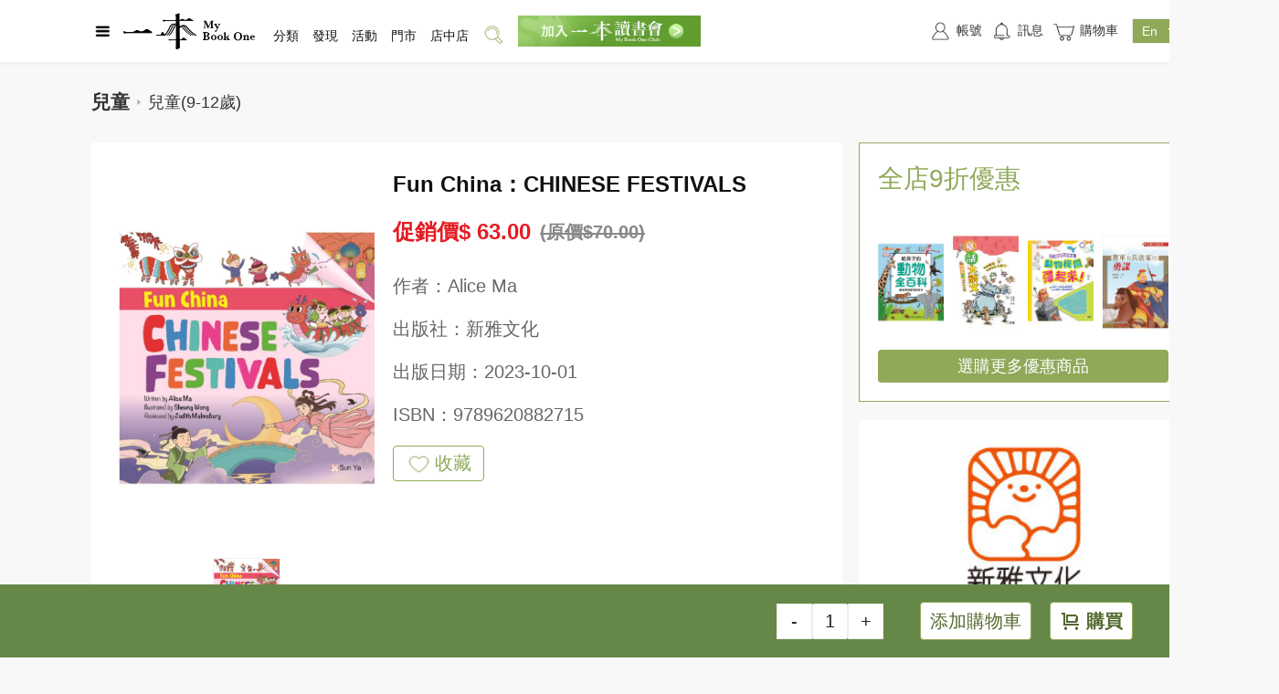

--- FILE ---
content_type: text/html
request_url: https://www.mybookone.com.hk/page/detail_w/1773333017156145154/Fun_China_CHINESE_FESTIVALS/9789620882715.html?c=libraryRecommendList
body_size: 17542
content:
<!DOCTYPE html><html lang="en"><head>
    <meta charset="UTF-8">
  <link rel="icon" href="https://mybookone.com.hk/webapp/favicon.ico">
    <title>[Fun China：CHINESE FESTIVALS]| 一本 My Book One</title>
  <meta name="description" content="&#x7DB2;&#x4E0A;&#x8CFC;&#x66F8;&#xFF0C;&#x5C31;&#x5728;&#x4E00;&#x672C;&#x3002;&#x9999;&#x6E2F;&#x6700;&#x5927;&#x578B;&#x7DB2;&#x4E0A;&#x66F8;&#x5E97;&#xFF0C;&#x514D;&#x8CBB;&#x767B;&#x8A18;&#x6210;&#x70BA;&#x6703;&#x54E1;&#xFF0C;&#x5373;&#x4EAB;&#x7DB2;&#x7AD9;&#x5716;&#x66F8;&#x6298;&#x6263;&#x512A;&#x60E0;&#x3002;&#x7DB2;&#x7AD9;&#x63D0;&#x4F9B;&#x4E2D;&#x82F1;&#x6587;&#x65B0;&#x66F8;&#x3001;&#x6587;&#x5275;&#x7522;&#x54C1;&#x53CA;&#x5404;&#x7A2E;&#x6587;&#x5316;&#x6D3B;&#x52D5;&#x3002;&#x7DB2;&#x4E0A;&#x8CFC;&#x7269;&#x53EF;&#x5230;&#x66F8;&#x5E97;&#x9580;&#x5E02;&#x81EA;&#x53D6;&#x6216;&#x4EE5;&#x5FEB;&#x905E;&#x6536;&#x4EF6;&#x3002;&#x96FB;&#x5B50;&#x6703;&#x7C4D;&#x4E32;&#x9023;&#x7DDA;&#x4E0A;&#x7DDA;&#x4E0B;&#x66F8;&#x5E97;&#xFF0C;&#x8B93;&#x60A8;&#x540C;&#x6642;&#x65BC;&#x5168;&#x6E2F;&#x4E09;&#x806F;&#x66F8;&#x5E97;&#x3001;&#x4E2D;&#x83EF;&#x66F8;&#x5C40;&#x3001;&#x5546;&#x52D9;&#x5370;&#x66F8;&#x9928;&#x8CFA;&#x53D6;&#x7A4D;&#x5206;&#x53CA;&#x7D2F;&#x8A08;&#x6D88;&#x8CBB;&#xFF01;">
  <meta property="og:image:type" content="image/jpeg"> <meta property="og:title" content="Fun China：CHINESE FESTIVALS">
	<meta property="og:description" content="讓我們開展 有趣的旅程， 認識中國的奧妙！">
  <meta property="og:url" content="https://www.mybookone.com.hk/page/detail_w/1773333017156145154/Fun_China_CHINESE_FESTIVALS/9789620882715.html?refCode=sy">
	<meta property="og:image" content="https://nrapp-prd.oss-cn-hongkong.aliyuncs.com/prod/94e9c573b56cd4116ebb4b01e8ff811c/8991302b035ff991736beed3e20ac8d5?x-oss-process=image/resize,m_pad,h_314,w_210/format,jpeg,color_333333">
	<meta property="og:image:width" content="210">
 	<meta property="og:image:height" content="314"> 
  
  <meta name="keywords" content="[Fun China：CHINESE FESTIVALS],[Alice Ma],[9789620882715],[新雅文化]">
 
  
<link href="https://www.mybookone.com.hk/staticfiles/supweb/dist-v1-1765931944017/lib/layui/layui.js" rel="preload" as="script"><link href="https://www.mybookone.com.hk/staticfiles/supweb/dist-v1-1765931944017/js/detail.947c53d4.js" rel="preload" as="script"><link rel="stylesheet" type="text/css" href="https://www.mybookone.com.hk/staticfiles/supweb/dist-v1-1765931944017/lib/layui/css/layui.css"><link href="https://www.mybookone.com.hk/staticfiles/supweb/dist-v1-1765931944017/js/chunk-vendors.1c6987a3.js" rel="preload" as="script"><link href="https://www.mybookone.com.hk/staticfiles/supweb/dist-v1-1765931944017/js/chunk-common.f2a1f5c9.js" rel="preload" as="script"><link rel="stylesheet" type="text/css" href="https://www.mybookone.com.hk/staticfiles/supweb/dist-v1-1765931944017/css/detail.f73ff7a7.css"><link rel="stylesheet" type="text/css" href="https://www.mybookone.com.hk/staticfiles/supweb/dist-v1-1765931944017/css/chunk-vendors.c412edf5.css"><link rel="stylesheet" type="text/css" href="https://www.mybookone.com.hk/staticfiles/supweb/dist-v1-1765931944017/css/chunk-common.1db3d276.css"><link rel="stylesheet" type="text/css" href="https://www.mybookone.com.hk/staticfiles/supweb/dist-v1-1765931944017/base/sprite.css"><script>
            window.sctionOptions = {};
            "use strict";

window.sctionOptions["section-0"] = {};"use strict";

window.sctionOptions["section-1"] = {
  data: function data() {
    return {
      url: "",
      isFacebookShare: false,
      activityData: [],
      isPre: false,
      showActivityPopup: false,
      activityShow: false,
      activityObj: {
        name: "",
        list: [],
        showMinNum: 0 //大于活动多少个才显示
      },
      bookId: "",
      isStock: false,
      saleStock: 0,
      pubDateText: "",
      isLoading: false,
      isBuyBook: false,
      marketingProductDiscountPriceList: []
    };
  },
  mounted: function mounted() {
    var _this = this;

    this.url = window.location.href;
    this.$bus.on("send-goods-other-info", function (data) {
      _this.getStock2(data);
      _this.checkBuy(data);
    });
    // console.log("this.url", this.url);

    //分享文件下载成功后设置可分享facebook
    this.UTILS.loadScript("https://connect.facebook.net/zh_TW/sdk.js#xfbml=1&version=v5.0", function () {
      _this.isFacebookShare = true;
    });

    var pageUrl = this.$CcUrlHelper.getAppUrl(window.location.href);

    var saleId = document.getElementById("saleId").getAttribute("saleid");

    if (saleId) {
      this.bookId = saleId;
      // this.getDetailData()
      // this.getStock();
      this.checkBuy();
    }

    //上報事件
    var bookTitle = document.getElementById("bookTitle").getAttribute("title");
    var skuId = document.getElementById("skuId").getAttribute("skuid");

    //  console.log('bookTitle',bookTitle);
    this.UTILS.facebookPixel({ key: 'ViewContent', params: { content_ids: skuId, content_name: bookTitle ? bookTitle : "詳情頁", content_type: "product", content_category: "detail" } });
    //  console.log('facebookPixel 11');
  },

  methods: {
    //检查是否购买过
    checkBuy: function checkBuy(res) {
      // let productNum = document.getElementById("productNum").getAttribute("productnum");
      // // console.log('productNum', productNum);
      // if (productNum) {
      //   this.ccApp
      //     .request({
      //       url: 'api/order/checkDidBuy',
      //       params: {
      //         productNum: productNum,

      //       },
      //     })
      //     .then((res) => {
      //       // console.log('checkDidBuy', res);
      //       this.isBuyBook = res.haveToBuy
      //     }).catch(err => {

      //     })
      // }

      //性能优化
      this.isBuyBook = res.isBuy == 0 ? false : true;
    },
    getDetailData: function getDetailData() {
      var _this2 = this;

      if (this.bookId) {
        this.ccApp.request({
          url: this.CONFIG.DYNAMIC.SEARCH,
          params: {
            saleId: this.bookId,
            code: "product_detail"
            // noCache:1//注释掉去除缓存，避免接口重复查询以缓存的数据返回
          }
        }).then(function (res) {
          _this2.activityData = res.marketingProductDiscountPriceList;
          _this2.isPre = res.isPresell ? true : false;

          //優惠促銷
          _this2.getPubDateText();
          _this2.checkShow();
        }).catch(function (err) {});
      }
    },
    getDetailData2: function getDetailData2(res) {
      this.activityData = res.marketingProductDiscountPriceList;
      this.marketingProductDiscountPriceList = res.marketingProductDiscountPriceList;
      this.isPre = res.isPresell ? true : false;

      //優惠促銷
      this.getPubDateText();
      this.checkShow();
    },

    //获取库存存货
    getStock: function getStock() {
      var _this3 = this;

      if (this.bookId) {
        this.ccApp.request({
          url: this.CONFIG.GOODS.GETSTOCK,
          params: {
            id: this.bookId
          }
        }).then(function (res) {

          _this3.isLoading = true;
          if (res.saleStock == 0) {
            _this3.isStock = true;
          }

          _this3.saleStock = res.saleStock;

          if (res.stockStatus) {
            switch (res.stockStatus) {
              // case 0://無貨
              //     this.isStock = true;
              //     break;
              //  case 1://1-5//取saleStock实际的显示
              //     this.saleStock =5
              //     break;
              case 2:
                //<50
                _this3.saleStock = 49;
                break;
              case 3:
                //>=50
                _this3.saleStock = 50;
                break;
            }
          }

          // console.log("this.saleStock", res);
        }).catch(function (err) {
          _this3.isLoading = true;

          console.log(err);
        });
      }
    },
    getStock2: function getStock2(res) {
      // console.log('getStock2', res)
      this.getDetailData2(res);

      this.isLoading = true;
      if (res.saleStock == 0) {
        this.isStock = true;
      }

      this.saleStock = res.saleStock;

      if (res.stockStatus) {
        switch (res.stockStatus) {
          // case 0://無貨
          //     this.isStock = true;
          //     break;
          //  case 1://1-5//取saleStock实际的显示
          //     this.saleStock =5
          //     break;
          case 2:
            //<50
            this.saleStock = 49;
            break;
          case 3:
            //>=50
            this.saleStock = 50;
            break;
        }
      }
    },

    //显示弹窗
    showDialog: function showDialog() {
      if (this.activityObj.list.length > 0) {
        this.showActivityPopup = true;
      }
    },

    //检查是否能显示
    checkShow: function checkShow() {
      var _this4 = this;

      // console.log(" this.activityData", this.activityData);
      //查询活动
      if (this.activityData && this.activityData.length > this.activityObj.showMinNum) {
        this.activityData.forEach(function (v) {
          if (v.memberLevel == _this4.ccApp.getMemberLevel()) {
            var voList = v.discountPriceVoList[0];

            try {
              //防止报错无法进行
              if (voList.activity && (voList.activity.activityName || voList.activityList.length > _this4.activityObj.showMinNum)) {
                _this4.activityObj.name = voList.activity.activityName;
                // console.log("activityData getData emit", voList);
                _this4.$bus.emit("show-activity-data", voList.activity);
              }

              if (voList.activityList.length > _this4.activityObj.showMinNum) {
                _this4.activityShow = true;
                // console.log('activityShow run this',voList,voList.activityList);
                _this4.activityObj.list = voList.activityList;
                if (!_this4.activityObj.name) {
                  _this4.activityObj.name = voList.activityList[0].activityName;
                  _this4.$bus.emit("show-activity-data", voList.activityList[0]);
                }
              }
            } catch (error) {
              console.log(error);
            }
          }
        });
      }
    },

    //前往活动详情
    gotoActivity: function gotoActivity(id) {
      this.showActivityPopup = false;

      this.ccApp.navigateTo({
        url: this.UTILS.multiPageUrl({
          pageURL: "sellActivity"
        }),
        query: {
          id: id
        },
        isFullPath: true,
        isMultiPageAuth: true
      });
    },
    share: function share(e) {
      // alert(11);
      this.ccApp.addMonitor("share", {
        objName: e.target.dataset.name,
        objType: "product"
      });
    },
    getPubDateText: function getPubDateText() {
      var _this5 = this;

      this.$nextTick(function () {
        if (document.getElementById("datetime")) {
          var time = document.getElementById("datetime").innerHTML;
          document.getElementById("datetime").innerHTML = _this5._getLangText('m_detailInformation_goodsdatePubDateText') + time.split(" ")[0];
        }
      });
    }
  }
};"use strict";

window.sctionOptions["section-2"] = {
  name: "detailSpecialInfo",

  mounted: function mounted() {
    var _this = this;

    this.$nextTick(function () {

      /**用原生播放*/
      _this.$nextTick(function () {
        var elemt = document.getElementsByClassName("spcial_html");
        // console.log("elemt", elemt, elemt.length);
        for (var index = 0; index < elemt.length; index++) {
          // console.log("1111", elemt[index]);
          var video = elemt[index].querySelectorAll("video");
          // console.log("video", video);
          video.forEach(function (video, k) {
            // console.log("video", video);
            video.setAttribute('controlslist', 'nodownload');
          });
        }
      });
    });
  }
};"use strict";

window.sctionOptions["section-3"] = {
  name: "giveawayBar",
  data: function data() {
    return {};
  },
  mounted: function mounted() {},

  methods: {}
};"use strict";

window.sctionOptions["section-5"] = {
  data: function data() {
    return {
      showMore: false, //是否顯示按鈕
      isMore: false //顯示更多
    };
  },
  mounted: function mounted() {
    this.init();
  },
  updated: function updated() {},

  methods: {
    init: function init() {
      var _this = this;

      this.$nextTick(function () {
        setTimeout(function () {
          var height = _this.$refs.text_description_1.clientHeight;
          if (height >= 500) {
            _this.showMore = true;
            document.getElementById("text_description_1").style.height = "500px";
            document.getElementById("text_description_1").style.overflow = "hidden";
          } else {
            document.getElementById("text_description_1").style.height = "auto";
            document.getElementById("text_description_1").style.overflow = "inherit";
          }
        }, 200);
      });
    },
    changeMore: function changeMore() {
      if (!this.isMore) {
        document.getElementById("text_description_1").style.height = "auto";
        document.getElementById("text_description_1").style.overflow = "inherit";
      } else {
        document.getElementById("text_description_1").style.height = "500px";
        document.getElementById("text_description_1").style.overflow = "hidden";
      }
      this.isMore = !this.isMore;
    }
  }
};"use strict";

window.sctionOptions["section-6"] = {};"use strict";

window.sctionOptions["section-7"] = {
  name: "buyBar",
  isNoSection: true,
  props: {
    msg: String
  },
  data: function data() {
    return {
      show: false,
      isErr: false,
      isSuccess: false,
      confirmData: {
        title: this._getLangText("m_detailBuyBarWeb_goods10Text"),
        description: this._getLangText("m_detailBuyBarWeb_goods11Text"),
        confirmBtnText: this._getLangText("m_detailBuyBarWeb_goods12Text")
      },
      carNum: 0,
      bookId: "",
      isStock: false,
      goodsNum: 1,
      showDialog: false,
      tipsDialog: {
        title: this._getLangText("m_detailBuyBarWeb_goods14Text"),
        description: "",
        confirmBtnText: this._getLangText("m_detailBuyBarWeb_goods15Text"),
        hideIcon: true,
        cancelBtnText: this._getLangText("m_detailBuyBarWeb_goods16Text") //web
      },
      isFollow: false, //是否預約過
      productId: "",
      loading: false,
      showcustomize: false, //客製彈窗
      cacheData: {}, //點擊緩存
      addType: "", //点击弹窗的类型，  add 添加购物车    buy 购买
      addObj: {
        //添加的數據，checkAddCart是否添加過，customizeText添加的內容
        checkAddCart: false,
        customizeText: ""
      },
      goodsPrice: 0,
      raisePriceData: [],
      AcitvityTipsData: { show: false },
      showMemberPayDialog: false, //付费会员购买提示
      memberPayConfirm: {
        title: this._getLangText("m_detailBuyBarWeb_goods19Text"),
        description: this._getLangText("m_detailBuyBarWeb_goods20Text"),
        confirmBtnText: this._getLangText("m_detailBuyBarWeb_goods21Text"),
        hideIcon: true,
        cancelBtnText: this._getLangText("m_detailBuyBarWeb_goods22Text") //web
      },
      show_animation: false

    };
  },

  methods: {
    gotoMemberAreaPage: function gotoMemberAreaPage() {
      // console.log('gotoMemberAreaPagegotoMemberAreaPage')
      this.ccApp.navigateTo({
        isFullPath: true,
        url: this.UTILS.multiPageUrl({ pageURL: "memberProductList" }),
        query: {
          blockCode: "productDetail"
        }
      });
    },

    //获取加价购
    getRaisePriceData: function getRaisePriceData() {
      var _this = this;

      var productPrice = document.getElementById("productPrice").getAttribute("price");

      this.ccApp.request({
        url: "api/market/activity/getRaisePriceActivity",
        loginRequerst: true,
        params: {
          productId: this.productId,
          price: productPrice
        }
      }).then(function (res) {
        // console.log("getRaisePriceData", res);
        //拿到当前显示的会员价格
        if (res.discountPriceList && res.discountPriceList.length > 0) {
          var level = _this.ccApp.getMemberLevel();

          res.discountPriceList.forEach(function (v) {
            if (v.memberLevel == level && v.discountPriceVoList && v.discountPriceVoList.length == 1) {
              _this.goodsPrice = v.discountPriceVoList[0].price;
            }
          });
        }

        if (res.raisePriceActivityList && res.raisePriceActivityList.length > 0) {
          _this.raisePriceData = res.raisePriceActivityList;
        }
      }).catch(function (err) {});
    },

    // 加价购信息弹窗确认
    onActivityTipsConfirm: function onActivityTipsConfirm(event, type) {
      var _this2 = this;

      this.AcitvityTipsData.show = false;
      //   this.checkShow(event, type, true);
      var className = document.body.className.split("locked_body")[0];
      document.body.setAttribute("class", className);

      if (type == "add") {
        this.addCart().then(function () {
          _this2.gotoCart();
        });
      } else if (type == "buy") {
        //前往購買
        this.gotoBuy();
      }
    },

    //检查加价购
    checkRaicePriceRule: function checkRaicePriceRule() {
      var _this3 = this;

      if (this.raisePriceData.length == 0) {
        //没有加价购活动
        this.gotoBuy();
        return;
      }
      var activityData = {};
      // console.log("goodsNum", this.goodsNum, this.goodsPrice * this.goodsNum);
      this.raisePriceData.forEach(function (v) {
        if (v.orderMoney <= _this3.goodsPrice * _this3.goodsNum && !activityData.id) {
          //满足加价购条件
          activityData = v.activity;
        }
      });

      if (activityData.id) {
        //找到加價購活動信息
        this.AcitvityTipsData = {
          show: true,
          title: this._getLangText("m_detailBuyBarWeb_goods23Text"),
          description: activityData.tips,
          confirmBtnText: this._getLangText("m_detailBuyBarWeb_goods24Text"),
          hideIcon: true
        };

        var className = document.body.className + " locked_body";
        document.body.setAttribute("class", className);
      } else {
        this.gotoBuy();
      }
    },

    //检查是否添加过购物车
    checkAdd: function checkAdd() {
      var _this4 = this;

      return new Promise(function (resolve, reject) {
        _this4.ccApp.request({
          url: "api/supnr/shoppingCart/activity/checkAddCart",
          params: {
            productId: _this4.productId,
            shoppingType: "default"
          },
          loginRequerst: true
        }).then(function (res) {
          // console.log("checkAdd", res);
          _this4.addObj = res;
          resolve();
        }).catch(function (err) {
          resolve();
        });
      });
    },

    //检查客制产品弹窗是否需要弹出
    checkShow: function checkShow(e, type) {
      var _this5 = this;

      if (this.isStock) {
        this.defalutToast(this._getLangText("m_detailBuyBarWeb_goods25Text"));
        return false;
      }

      var session = this.ccApp.getUserSession();
      //未登录
      if (!session) {
        this.ccApp.gotoLogin();
        return false;
      }

      var memberPayLimitCods = document.getElementById('memberPay').getAttribute("limitcodes");

      if (memberPayLimitCods && memberPayLimitCods != 'null') {
        try {
          if (memberPayLimitCods.indexOf('limitCodes') > -1) {
            var limitData = JSON.parse(memberPayLimitCods);
            if (limitData.limitCodes.length > 0) {
              var flag = false;
              limitData.limitCodes.forEach(function (v) {
                if (v == _this5.ccApp.getMemberLevel()) flag = true;
              });
              if (!flag) {
                this.showMemberPayDialog = true;
                return false;
              }
            }
          }
        } catch (error) {}
      }

      var customize = document.getElementById("customize").getAttribute("customize");
      // console.log("customize", customize);

      this.cacheData = e.target.dataset;
      this.addType = type;

      //檢查是否添加夠放這裡
      this.checkAdd().then(function () {
        //添加过，带上之前的信息
        if (_this5.addObj.checkAddCart) {
          _this5.cacheData.customizeText = _this5.addObj.customizeText || "";
        } else {
          //沒添加就默認传空
          _this5.cacheData.customizeText = "";
        }

        if (type == "buy") {
          //判斷郵箱是否驗證，
          _this5.checkEmail().then(function () {
            if (customize == 1) {
              _this5.showcustomize = true;
            } else {
              //上面校验未通过，则走回原来逻辑，跳转购买
              //確認是否滿足加價購
              _this5.checkRaicePriceRule();
            }
          }).catch(function (err) {
            console.log(err);
          });
        } else {
          //加入購物車
          if (customize == 1 && !_this5.addObj.checkAddCart) {
            _this5.showcustomize = true;
          } else {
            //上面校验未通过，则走回原来逻辑，添加购物车
            _this5.addCart();
          }
        }
      }).catch(function () {
        //添加过，带上之前的信息
        if (_this5.addObj.checkAddCart) {
          _this5.cacheData.customizeText = _this5.addObj.customizeText || "";
        } else {
          //沒添加就默認传空
          _this5.cacheData.customizeText = "";
        }

        if (type == "buy") {
          //判斷郵箱是否驗證，
          _this5.checkEmail().then(function () {
            if (customize == 1) {
              _this5.showcustomize = true;
            } else {
              //上面校验未通过，则走回原来逻辑，跳转购买
              _this5.gotoBuy();
            }
          });
        } else {
          //加入購物車
          if (customize == 1 && !_this5.addObj.checkAddCart) {
            _this5.showcustomize = true;
          } else {
            //上面校验未通过，则走回原来逻辑，添加购物车
            _this5.addCart();
          }
        }
      });

      //新版，支持定制，没有添加过购物车，
      //   if (customize == 1 && !this.addObj.checkAddCart) {
      //     this.showcustomize = true;
      //   } else if (type == "add") {
      //     //上面校验未通过，则走回原来逻辑，添加购物车
      //     this.addCart();
      //   } else if (type == "buy") {
      //     //上面校验未通过，则走回原来逻辑，跳转购买
      //     this.gotoBuy();
      //   }
    },

    //定製內容選擇回調
    onConfirmCustomize: function onConfirmCustomize(obj) {
      // console.log("onConfirmCustomize", obj);
      this.showcustomize = false;
      this.addObj.customizeText = obj.content || "";
      this.cacheData.customizeText = obj.content || "";

      if (this.addType == "add") {
        this.addCart();
        this.addObj.checkAddCart = true;
      } else if (this.addType == "buy") {
        this.checkRaicePriceRule();
      }
    },

    //獲取地理位置
    getLocation: function getLocation() {
      console.log("獲取地理位置 開始");

      var that = this;
      return new Promise(function (resolve, reject) {
        // Try HTML5 geolocation.
        if (navigator.geolocation) {
          // console.log("111113", new Date().getTime());
          //做了1秒的限制，如果超過1秒獲取不到位置直接拋錯，實測1秒內是可以獲取完的
          navigator.geolocation.getCurrentPosition(function (position) {
            var location = {};
            location["longitude"] = position.coords.longitude; //經度
            location["latitude"] = position.coords.latitude; //經度

            that.$cookies.set("location", JSON.stringify(location), new Date().getTime() + 86400000, "/", that.$cookiesUrl);

            resolve();

            // that.ccApp.setStorage("location", location);
          }, function (err) {
            //延遲一會提示，避免和請求完清掉彈窗
            //不提示

            reject();
          }, { timeout: 1000 });
        } else {
          console.log("獲取不了地址2");

          reject();
        }
      });
    },
    confirmBtn: function confirmBtn() {
      this.show = false;
    },
    closeDialog: function closeDialog() {
      this.show = false;
    },

    //預約
    reserve: function reserve(e) {
      var _this6 = this;

      var self = this;
      var loading = layer.load(2, {
        shade: 0.5,
        time: 60000
      });
      var params = e.target.dataset;
      if (params.productId) {
        this.ccApp.request({
          url: this.CONFIG.GOODS.FOLLOWSALE,
          params: params,
          isSessionRequest: true
        }).then(function (res) {
          _this6.isFollow = true;
          _this6.show = true;
          _this6.isSuccess = true;
          _this6.isErr = false;
          // this.defalutToast("預約成功");
          layer.close(loading);
        }).catch(function (err) {
          _this6.defalutToast(err.message);
          layer.close(loading);
        });
      }
    },

    //到货通知
    followStock: function followStock(e) {
      var _this7 = this;

      var params = e.target.dataset;
      if (params.productId) {
        this.ccApp.request({
          url: this.CONFIG.GOODS.FOLLOWSTOCK,
          params: params,
          isSessionRequest: true
        }).then(function (res) {
          _this7.defalutToast(_this7._getLangText("m_detailBuyBarWeb_goods13Text"));
          // this.ccApp.addMonitor("followStock", {
          //   rawData: {
          //     productId: params.productId
          //   }
          // });
        }).catch(function (err) {
          _this7.defalutToast(err.message);
        });
      }
    },
    changeNum: function changeNum(num) {
      this.goodsNum = num;
    },

    //前往購物車
    gotoCart: function gotoCart() {
      var obj = {
        name: "cart",
        path: this.UTILS.multiPageUrl({ pageURL: "cart" })
      };

      this.ccApp.multiPageTo(obj);
    },

    //前往綁定郵箱
    gotoBind: function gotoBind() {
      //舊邏輯
      // let obj = {
      //   url: this.UTILS.multiPageUrl({
      //     pageURL: "me/account",
      //   }),
      //   query: {
      //     ConfirmOrder: true,
      //   },
      //   isFullPath: true,
      //   isMultiPageAuth: true,
      // };

      // this.ccApp.navigateTo(obj);
      this.showDialog = false;
      //sso 新邏輯
      oauthSDK.goToPage("userData");
    },

    //檢查郵箱
    checkEmail: function checkEmail() {
      var _this8 = this;

      this.loading = true;
      return new Promise(function (resolve, reject) {
        //检查郵箱是否已經綁定
        //未登錄跳轉登錄
        _this8.ccApp.request({
          url: _this8.CONFIG.USER.GETUSERINFO
          // isSessionRequest: true
        }).then(function (userData) {
          _this8.loading = false;
          //沒有郵箱或者郵箱爲綁定，提示綁定
          if (!userData.email && userData.emailVerified == 0) {
            var tips = "";
            if (!userData.email) {
              _this8.tipsDialog.description = _this8._getLangText("m_detailBuyBarWeb_goods17Text");
            } else {
              _this8.tipsDialog.description = _this8._getLangText("m_detailBuyBarWeb_goods18Text");
            }
            _this8.showDialog = true;
            reject();
            return;
          }
          resolve();
          // end-----------------------------------------
        }).catch(function (err) {
          _this8.loading = false;
          var obj = {
            url: _this8.UTILS.multiPageUrl({
              pageURL: "login",
              params: "?confirmOrder=true"
            }),
            isFullPath: true
          };
          _this8.ccApp.navigateTo(obj);
        });
      });
    },

    //前往確認訂單頁
    gotoConfirm: function gotoConfirm(params) {
      // this.$cookies.set(
      //   "cart",
      //   JSON.stringify(params),
      //   new Date().getTime() + 86400000,
      //   "/",
      //   this.$cookiesUrl
      // );

      var obj = {
        name: "cart/confirmOrderV2",
        path: this.UTILS.multiPageUrl({
          pageURL: "cart/ConfirmOrderV2",
          params: "?isMultiPage=true"
        })
      };
      this.ccApp.multiPageTo(obj);
    },

    //获取地址栏参数
    getRequest: function getRequest() {
      var url = window.location.search; //获取url中"?"符后的字串
      var theRequest = new Object();
      if (url.indexOf("?") != -1) {
        var str = url.substr(1);
        str = str.split("&");
        for (var i = 0; i < str.length; i++) {
          theRequest[str[i].split("=")[0]] = decodeURI(str[i].split("=")[1]);
        }
      }
      return theRequest;
    },

    // 前往購買
    gotoBuy: function gotoBuy() {
      var params = this.cacheData;
      params.count = this.goodsNum;
      try {
        // let pageUrl = this.$CcUrlHelper.getAppUrl(window.location.href);
        var blockCode = this.getRequest().c;
        var booklistNum = this.getRequest().booklistNum;
        var bookFairId = this.getRequest().bookFairId;

        if (blockCode) {
          params.blockCode = blockCode;
        }
        if (booklistNum) {
          params.booklistNum = booklistNum;
        }
        if (bookFairId) {
          params.bookFairId = bookFairId;
        }
        // console.log("blockCode", blockCode);
      } catch (error) {}

      //存起確認訂單頁 数据
      this.$cookies.set("cart", JSON.stringify(params), new Date().getTime() + 86400000, "/", this.$cookiesUrl);

      // console.log("校驗通過");
      this.ccApp.addMonitor("buy", {
        objId: this.cacheData.saleId,
        objName: this.cacheData.saleName,
        objType: "product"
      });
      this.gotoConfirm(params);
    },

    // 添加購物車
    addCart: function addCart(e) {
      var _this9 = this;

      // this.ccApp.addMonitor("addCart", {
      //   objId: e.target.dataset.saleId,
      //   objName: e.target.dataset.saleName,
      //   objType: "product"
      // });

      return new Promise(function (resolve, reject) {
        var obj = _this9.cacheData;
        obj["count"] = _this9.goodsNum;
        var booklistNum = _this9.getRequest().booklistNum;
        var bookFairId = _this9.getRequest().bookFairId;
        if (booklistNum) {
          obj.booklistNum = booklistNum;
        }
        if (bookFairId) {
          obj.bookFairId = bookFairId;
        }
        // console.log(obj)
        _this9.loading = true;
        _this9.ccCART.addCart([obj]).then(function (success) {
          _this9.loading = false;
          _this9.show_animation = true;
          setTimeout(function () {
            _this9.show_animation = false;
          }, 3000);

          _this9.getCartNum();
          // this.defalutToast(success);
          // this.defalutToast(this._getLangText('cc_ccSupnrUtils_sellActivity_tips12Text'));

          _this9.$bus.emit("get-cart-num");
          try {
            var bookTitle = document.getElementById("bookTitle").getAttribute("title");
            var skuId = document.getElementById("skuId").getAttribute("skuid");

            _this9.UTILS.facebookPixel({
              key: "AddToCart",
              params: {
                content_ids: skuId,
                content_name: bookTitle ? bookTitle : "詳情頁",
                content_type: "product",
                content_category: "detail"
              }
            });
          } catch (error) {}
          return resolve();
        }).catch(function (err) {
          _this9.loading = false;
          console.log("err", err);
          _this9.defalutToast(err);
        });
      });
    },

    //获取购物车数量
    getCartNum: function getCartNum() {
      // 注释没用到
      // this.ccCART.getCartNum().then((num) => {
      //   this.carNum = num;
      // });
    },

    //获取库存存货
    getStock: function getStock() {
      var _this10 = this;

      // console.log("getStock", this.bookId);

      if (this.bookId) {
        this.ccApp.request({
          url: this.CONFIG.GOODS.GETSTOCK,
          params: {
            id: this.bookId,
            props: 'stock,marketing,followOnSale,inMyList,buy,giftActivity'
          }
        }).then(function (res) {
          // console.log(res, "庫存2222222");
          _this10.$bus.emit("send-goods-other-info", res);
          if (res.saleStock == 0) {
            _this10.isStock = true;
            var dom = document.getElementById("tipsWrap");
            dom.className = "tips_wrap";
          }

          _this10.checkReview(res);
        }).catch(function (err) {
          console.log(err);
        });
      }
    },

    //試閲
    previewBook: function previewBook() {
      // alert(1111);
      this.defalutToast("請下載APP進行試閲");
    },

    //檢查是否預約
    checkReview: function checkReview(res) {
      // this.ccApp
      //   .request({
      //     url: this.CONFIG.GOODS.QUERYONSALE,
      //     params: {
      //       productId: this.productId,
      //     },
      //   })
      //   .then((res) => {
      //     this.isFollow = res.data;
      //   });
      //性能優化
      this.isFollow = res.isFollowWhenOnSale == 0 ? false : true;
    }
  },
  mounted: function mounted() {
    var _this11 = this;

    this.$nextTick(function () {
      var footer_wrap = document.getElementsByClassName("footer_wrap")[0];
      footer_wrap.style.paddingBottom = "180px";
    });
    var pageUrl = this.$CcUrlHelper.getAppUrl(window.location.href);

    var saleId = this.getParams("saleId", pageUrl);
    // alert(saleId);
    // this.$bus.emit("get-cart-num");

    var productId = "";

    saleId = document.getElementById("saleId").getAttribute("saleid");
    productId = document.getElementById("productId").getAttribute("productid");

    if (saleId) {
      this.bookId = saleId;
      this.getCartNum();
      this.getStock();
    }

    if (productId) {
      this.productId = productId;
      // this.checkReview();
    }
    this.getRaisePriceData();

    setTimeout(function () {
      _this11.confirmData = {
        title: _this11._getLangText("m_detailBuyBarWeb_goods10Text"),
        description: _this11._getLangText("m_detailBuyBarWeb_goods11Text"),
        confirmBtnText: _this11._getLangText("m_detailBuyBarWeb_goods12Text")
      };
      _this11.tipsDialog = {
        title: _this11._getLangText("m_detailBuyBarWeb_goods14Text"),
        description: "",
        confirmBtnText: _this11._getLangText("m_detailBuyBarWeb_goods15Text"),
        hideIcon: true,
        cancelBtnText: _this11._getLangText("m_detailBuyBarWeb_goods16Text") //web
      };

      _this11.memberPayConfirm = {
        title: _this11._getLangText("m_detailBuyBarWeb_goods19Text"),
        description: _this11._getLangText("m_detailBuyBarWeb_goods20Text"),
        confirmBtnText: _this11._getLangText("m_detailBuyBarWeb_goods21Text"),
        hideIcon: true,
        cancelBtnText: _this11._getLangText("m_detailBuyBarWeb_goods22Text") //web
      };
    }, 1000);
  }
};"use strict";

window.sctionOptions["section-8"] = {};"use strict";

window.sctionOptions["section-9"] = {
  data: function data() {
    return {};
  },
  mounted: function mounted() {},

  methods: {
    clickMore: function clickMore() {
      var saleId = document.getElementById("saleId").getAttribute("saleid");

      var obj = {
        url: this.STATIC_URL + ("static/author_book_more_w/" + window.btoa("author_book_list_key.saleId." + saleId) + ".html"),
        isFullPath: true
      };

      this.ccApp.navigateTo(obj);
    }
  }
};"use strict";

window.sctionOptions["section-10"] = {
  data: function data() {
    return {};
  },
  mounted: function mounted() {},

  methods: {
    clickMore: function clickMore(type) {
      var saleId = document.getElementById("saleId").getAttribute("saleid");

      var obj = {
        url: this.STATIC_URL + ("static/series_book_more_w/" + window.btoa("series_book_detail_list_key.seriesType." + type + ";series_book_detail_list_key.saleId." + saleId + ";series_2.seriesType." + type) + ".html"),
        isFullPath: true
      };

      this.ccApp.navigateTo(obj);
    }
  }
};"use strict";

window.sctionOptions["section-11"] = {
  data: function data() {
    return {
      bookList: []
    };
  },
  mounted: function mounted() {},

  methods: {}
};"use strict";

window.sctionOptions["section-12"] = {
  name: "asideShopInfo",
  data: function data() {
    return {};
  },
  mounted: function mounted() {},

  methods: {}
};"use strict";

window.sctionOptions["section-13"] = {
  data: function data() {
    return {};
  },
  mounted: function mounted() {},

  methods: {}
};"use strict";

window.sctionOptions["section-14"] = {};"use strict";

window.sctionOptions["section-15"] = {
  data: function data() {
    return {
      bookData: [
        // {
        //   list: [
        //     {
        //       thumb:
        //         "https://nrapp-prd.oss-cn-hongkong.aliyuncs.com/prod/9789574455560/9789574455560_bc_01.jpg",
        //       name: 1111,
        //       isPresell: 1,
        //       language1: "1",
        //       isDiscount: 1,
        //     },
        //     {
        //       thumb:
        //         "https://nrapp-prd.oss-cn-hongkong.aliyuncs.com/prod/9789574455560/9789574455560_bc_01.jpg",
        //       name: 1111,
        //       isPresell: 1,
        //       language1: "1",
        //       isDiscount: 1,
        //     },
        //     {
        //       thumb:
        //         "https://nrapp-prd.oss-cn-hongkong.aliyuncs.com/prod/9789574455560/9789574455560_bc_01.jpg",
        //       name: 1111,
        //       isPresell: 1,
        //       language1: "1",
        //       isDiscount: 1,
        //     },
        //     {
        //       thumb:
        //         "https://nrapp-prd.oss-cn-hongkong.aliyuncs.com/prod/9789574455560/9789574455560_bc_01.jpg",
        //       name: 1111,
        //       isPresell: 1,
        //       language1: "1",
        //       isDiscount: 1,
        //     },
        //   ],
        // },
        // {
        //   list: [
        //     {
        //       thumb:
        //         "https://nrapp-prd.oss-cn-hongkong.aliyuncs.com/prod/9789574455560/9789574455560_bc_01.jpg",
        //       name: 1111,
        //       isPresell: 1,
        //       language1: "1",
        //       isDiscount: 1,
        //     },
        //     {
        //       thumb:
        //         "https://nrapp-prd.oss-cn-hongkong.aliyuncs.com/prod/9789574455560/9789574455560_bc_01.jpg",
        //       name: 1111,
        //       isPresell: 1,
        //       language1: "1",
        //       isDiscount: 1,
        //     },
        //     {
        //       thumb:
        //         "https://nrapp-prd.oss-cn-hongkong.aliyuncs.com/prod/9789574455560/9789574455560_bc_01.jpg",
        //       name: 1111,
        //       isPresell: 1,
        //       language1: "1",
        //       isDiscount: 1,
        //     },
        //     {
        //       thumb:
        //         "https://nrapp-prd.oss-cn-hongkong.aliyuncs.com/prod/9789574455560/9789574455560_bc_01.jpg",
        //       name: 1111,
        //       isPresell: 1,
        //       language1: "1",
        //       isDiscount: 1,
        //     },
        //   ],
        // },
      ],
      listObj: {},
      listArr: [],
      bookDataObj: [],
      memberNum: -1,
      bookInfoObj: {}
    };
  },
  mounted: function mounted() {

    var session = this.ccApp.getUserSession();
    if (session) {
      var memebr = this.ccApp.getCacheMemberInfo();
      this.memberNum = memebr.memberNum;
    }

    var bookDataObj = localStorage.getItem("detail_look_goods_log_web");
    var list = [];
    if (bookDataObj) {
      bookDataObj = JSON.parse(bookDataObj);
      for (var index = 0; index < bookDataObj.length; index++) {
        if (bookDataObj[index].memberNum == this.memberNum) {
          list = bookDataObj[index].list;
          break;
        }
      }
      this.listArr = list;
      // this.bookData = list;
      this.bookDataObj = bookDataObj;
    } else {
      list = [];
      this.bookDataObj = [];
      this.listArr = [];
    }

    var arr1 = [{
      list: []
    }];
    var arr2 = [{
      list: []
    }];
    var arr3 = [{
      list: []
    }];
    var arr4 = [{
      list: []
    }];
    var arr5 = [{
      list: []
    }];

    for (var _index = 0; _index < list.length; _index++) {
      this.listObj[list[_index].saleId] = list[_index];
      if (_index == 0 || _index == 1) {
        arr1[0].list.push(list[_index]);
      } else if (_index == 2 || _index == 3) {
        arr2[0].list.push(list[_index]);
      } else if (_index == 4 || _index == 5) {
        arr3[0].list.push(list[_index]);
      } else if (_index == 6 || _index == 7) {
        arr4[0].list.push(list[_index]);
      } else if (_index == 8 || _index == 9) {
        arr5[0].list.push(list[_index]);
      }
    }

    if (arr1[0].list.length > 0) {
      this.bookData.push(arr1[0]);
    }
    if (arr2[0].list.length > 0) {
      this.bookData.push(arr2[0]);
    }
    if (arr3[0].list.length > 0) {
      this.bookData.push(arr3[0]);
    }
    if (arr4[0].list.length > 0) {
      this.bookData.push(arr4[0]);
    }
    if (arr5[0].list.length > 0) {
      this.bookData.push(arr5[0]);
    }
    console.log("this.bookData", this.bookData);
    this.getBookInfo(this.listArr);
    this.init();
  },

  methods: {
    init: function init() {
      var html = document.getElementById("goods_log_book_list_wrap");
      var thumb = html.getAttribute("data-thumb");
      var saleId = html.getAttribute("data-saleId");
      var name = html.getAttribute("data-name");
      var productNum = html.getAttribute("data-productNum");
      var language1 = html.getAttribute("data-language1");
      var isDiscount = html.getAttribute("data-isDiscount") * 1;
      var isPresell = html.getAttribute("data-isPresell");
      var isbn = html.getAttribute("data-isbn");
      var type = html.getAttribute("data-type");
      var productId = html.getAttribute("data-productId");
      var data = {
        thumb: thumb,
        saleId: saleId,
        name: name,
        productNum: productNum,
        isDiscount: isDiscount,
        language1: language1,
        isPresell: isPresell,
        isbn: isbn,
        type: type,
        productId: productId

      };

      if (!this.listObj[saleId]) {
        this.listArr.push(data);
        var index = -1;
        for (var t = 0; t < this.bookDataObj.length; t++) {
          if (this.bookDataObj[t].memberNum == this.memberNum) {
            index = t;
            break;
          }
        }
        if (index == -1) {
          var bookDataObjV2 = this.bookDataObj;
          bookDataObjV2.push({
            list: this.listArr,
            memberNum: this.memberNum
          });
          this.bookDataObj = bookDataObjV2;
        } else {
          this.bookDataObj[index].list = this.listArr.slice(-10);
        }
        localStorage.setItem("detail_look_goods_log_web", JSON.stringify(this.bookDataObj.slice(-5)));
      }

      // if (!this.listObj[saleId]) {
      //   this.listArr.push(data);
      //   localStorage.setItem(
      //     "detail_look_goods_log",
      //     JSON.stringify(this.listArr.slice(-10))
      //   );
      // }
    },
    goToBookDetail: function goToBookDetail(res) {
      var url = "";
      var data = this.UTILS.generateDetailUrl(res.saleId, res.name, res.isbn);
      if (res.type === "BOOK") {
        url = this.UTILS.multiPageUrl({
          pageURL: "page/detail_w/",
          isMultiPage: true
        });
      } else {
        url = this.UTILS.multiPageUrl({
          pageURL: "page/goodsdetail_w/",
          isMultiPage: true
        });
      }
      url += data;
      this.ccApp.navigateTo({
        url: url,
        isFullPath: true,
        isNewWindow: true
      });
    },
    getBookInfo: function getBookInfo(bookList) {
      var _this = this;

      var id = [];
      for (var index = 0; index < bookList.length; index++) {
        id.push(bookList[index].productId);
      }
      this.ccApp.request({
        url: "api/supnr/dynamic/search",
        method: "GET",
        params: {
          id: id.join(","),
          code: "common_product_list"
        },
        isShowLoading: false
      }).then(function (res) {
        var bookInfo = {};
        for (var _index2 = 0; _index2 < res.rows.length; _index2++) {
          bookInfo[res.rows[_index2].productId] = res.rows[_index2];
        }
        _this.bookInfoObj = bookInfo;
      }).catch(function (err) {
        if (err.message) {
          _this.defalutToast(err.message);
        }
      });
    }
  }
};
            </script></head>
<body>
<h1></h1>
<div id="appIndex" class="book_detail_wrap wrap">
 				
  			<cc-section-0 id="section-0" inline-template><breadcrumb test="b" :cate-levels="[{&quot;cateType&quot;:&quot;BOOK&quot;,&quot;id&quot;:4022774,&quot;name&quot;:&quot;兒童&quot;},{&quot;cateType&quot;:&quot;BOOK&quot;,&quot;code&quot;:&quot;&quot;,&quot;id&quot;:4022964,&quot;name&quot;:&quot;兒童(9-12歲)&quot;}]"></breadcrumb></cc-section-0>

        <!-- 详情页容器 -->
        <div class="detail_wrap">

            <!-- 左侧内容 -->
            <div class="detail_container_wrap  detail_left">
                <cc-section-1 id="section-1" inline-template><div>
    <!-- 详情书籍信息1 -->
    <div class="book_information mod_book_horizontal">

      <!-- 預購商品 -->
      

      <!-- 折扣 -->
      
      
      <!-- 簡體 -->
      <!-- <div class="zh_img_box"  style="position: absolute;bottom: 0;right: 0px;width: 100px;z-index: 100;"
       th:if="${product_detail_key.language1 =='ZH'||product_detail_key.language1 =='zh'||product_detail_key.language1 =='Zh'||product_detail_key.language1 =='zH'}" 
        >
        <img class="img_cover"
          v-lazy="'https://nrapp-prd.oss-cn-hongkong.aliyuncs.com/perm/product/20210323/MTYxNjM4MzQ2MzgxOF9NVFl4TlRNMk56TXpPRGd5T0ZfbnNLSHBxNVRubW9UbG5KYm1vWWd1Y0c1bi5wbmc.png?w=200'" />
      </div> -->
      <div class="book_img_wrap book_img_wrap50">
        <!-- <div class="icon_wrap"> -->
          <!-- <i
            class="layui-icon layui-icon-left"
            style="font-size: 20px; color: #ccc;"
          ></i>-->
        <!-- </div> -->
        <div style="position: relative;">


          <cc-preview-img img-list="[]" thumb="https://nrapp-prd.oss-cn-hongkong.aliyuncs.com/prod/94e9c573b56cd4116ebb4b01e8ff811c/8991302b035ff991736beed3e20ac8d5" w="280px" h="270px" show-list book-name="Fun China：CHINESE FESTIVALS">
          
          
          <div>
              
              <!-- 預購商品 -->
              <!-- <div class="preview_img_box" style="position: absolute;top: 0px;left: 0px;width: 150px;z-index:100"
                th:if="${product_detail_key.isPresell} ==1">
     
                <img v-lazy="_getLangText('icon_pre') + '?w=200'" class="img_cover" alt="" />
              </div> -->

              <!-- 折扣 -->
              <!-- <div class="zh_img_box" style="position: absolute;top: 0;left: 0;width: 100px;z-index:100"
                th:if="${product_detail_key.isDiscount ==1}">
                <img class="img_cover"
                  v-lazy="'https://nrapp-prd.oss-cn-hongkong.aliyuncs.com/perm/app/20220811/MTY2MDEwMTk1MzI5Ml9kaXNjb3VudC5wbmc.png?w=200'" />
              </div> -->

              <!-- 簡體 -->
              
          </div>
          
          
          </cc-preview-img>
          <!-- <img class="img_cover" th:src="${product_detail_key.thumb}" /> -->
        </div>
        <!-- <div class="icon_wrap"> -->
          <!-- <i
            class="layui-icon layui-icon-right"
            style="font-size: 20px; color: #54692f;"
          ></i>-->
        <!-- </div> -->
      </div>
      <div class="book_container_main book_container_main50">
        <div class="book_info_box">
          <div class="flex_center" style="margin-bottom:4px">
            
            <h1 class="book_title max_book_title" title="Fun China：CHINESE FESTIVALS" style="flex:1;margin-bottom:0" id="bookTitle">Fun China：CHINESE FESTIVALS</h1>
          </div>

          <div class="book_price_area book_price_area20" v-if="marketingProductDiscountPriceList.length&gt;0">
        
            <!-- <cc-price type="detail" originalprice price-class="book_price" th::list-price="${product_detail_key.listPrice}"
              th::price="${product_detail_key.price}"
              th::detail-price="${@com.chancentech.htmlstatic.util.ThymeleafUtil@object2Json(product_detail_key.marketingProductDiscountPriceList)}"></cc-price> -->

              <cc-price type="detail" originalprice price-class="book_price" :list-price="7000" :price="7000" :detail-price="marketingProductDiscountPriceList"></cc-price>
          </div>

            
          <!-- th:text="'作者：'+${product_detail_key.author}" -->
          <div class="book_author max_book_author">
            {{ _getLangText(&apos;m_detailInformation_goodsAuthorText&apos;) }}<span>Alice Ma</span>
          </div>
          
          <div class="book_description max_book_description">
            {{ _getLangText(&apos;m_detailInformation_goodsPublisherText&apos;) }}<span>新雅文化</span>
          </div>
          <!-- <div
            class="book_description"
            th:text="'出版年：'+${product_detail_key.pubDate}"
            th:if="${product_detail_key.pubDate} and ${product_detail_key.pubDate!=''}"
          ></div> -->
          <div class="book_description max_book_description" id="datetime">2023-10-01 00:00:00</div>

          <div class="book_description max_book_description">ISBN：9789620882715</div>

          

          <!-- 商品特别标签 -->
          <!-- <product-specil-tag add-click th:tag-name="${product_detail_key.productSpecialTag.title}" th:tag-style="${product_detail_key.productSpecialTag.style }"  th::is-presell="${product_detail_key.isPresell}" th:if="!${#arrays.isEmpty(product_detail_key.productSpecialTag)}"> -->
          <!-- <template v-slot:tag>
              <div  th:each="tag:${product_detail_key.productSpecialTag}" th:class="'specil_tag_item show_cursor specil_' + ${tag.style }" >
                <span class="icon_box"><i class="layui-icon layui-icon-note"></i></span>
                <span class="tag_title" th:text="${tag.title}"></span>
              </div>
            </template> -->
          <!-- </product-specil-tag> -->
          



        </div>



        <div class="book_extra_area">
          <div class="btn_box_detail">
            <cc-like-button id="1773333017051287553" is-by-bus></cc-like-button>
          </div>
          <div class="flex_auto" v-if="isBuyBook" style="width: max-content; padding:0 10px;height: 30px;border: 1px solid #1989fa;color: #1989fa;margin-right: 10px;border-radius: 4px;box-sizing: border-box;font-size: 12px;">
            {{ _getLangText(&apos;m_detailInformation_goodsTips1Text&apos;) }}</div>
          <a target="_blank" :href="&apos;https://www.facebook.com/sharer/sharer.php?u=&apos; + url" v-if="isFacebookShare" style="transform: scale(1.396);position: relative;left: 10px;top: 4px;">
            <div class="fb-share-button" :data-href="url" data-layout="button" data-size="large"></div>
          </a>
          <!-- <div class="collection_btn">收藏</div> -->
        </div>
      </div>
    </div>

    
    

    <!-- 勿删，动态获取关注数量用 -->
    <div id="saleId" saleid="1773333017156145154"></div>
    <div id="skuId" skuid="1773333017114202114"></div>
    <div id="productNum" productnum="SS2054558-9789620882715"></div>


    <template v-if="!isStock &amp;&amp; isLoading">
      <div class="cc_time20">
        <cc-timmer :is-detail="true" :is-web="true" :sale-stock="saleStock" :member-data="activityData" :is-pre="isPre"></cc-timmer>
      </div>
    </template>

    <div id="activityList" @click="showDialog()" v-if="activityShow">
      <!-- <template v-if="activityShow"> -->
      <div class="activity_info flex_between_center">
        <div class="flex_center">
          <div class="tips_name">{{ _getLangText(&apos;m_detailInformation_goodsActivityText&apos;) }}</div>
          <div class="activity_name" style="flex:1">{{ activityObj.name }}</div>
        </div>

        <i v-if="activityObj.list.length &gt; 1" class="layui-icon layui-icon-more"></i>
      </div>
      <!-- </template> -->
    </div>

    <div id="fb-root" @click="share" data-name="Fun China：CHINESE FESTIVALS"></div>

    <cc-dialog :show="showActivityPopup" is-container @close="showActivityPopup = false">
      <template v-slot:container>
        <div class="activity_list_wrap">
          <div class="activity_title">{{ _getLangText(&apos;m_detailInformation_goodsActivityText&apos;) }}</div>
          <div class="activity_item" v-for="(item, index) in activityObj.list" :key="index">
            <div class="activity_name">{{ item.activityName }}</div>
            <div class="btn show_cursor" @click="gotoActivity(item.id)">
              {{ _getLangText(&apos;m_detailInformation_goodsActivityBuyButText&apos;) }}
            </div>
          </div>
        </div>
      </template>
    </cc-dialog>
  </div></cc-section-1><cc-section-2 id="section-2" inline-template></cc-section-2><cc-section-3 id="section-3" inline-template><div class="detail_giveaway_box">
        <giveaway-item hide-background productid="1773333017051287553" is-by-bus></giveaway-item>
    </div></cc-section-3><cc-section-5 id="section-5" inline-template><!-- 简介 -->
  <div class="cell_wrap book_introduction">
    <div class="cell_header">
      <div class="cell_box">
        <div class="icon icon-information2"></div>
        <h2 class="cell_title">{{ _getLangText(&quot;m_detailIntroduction_goodsIntroductionText&quot;) }}</h2>
      </div>
    </div>

    <div class="cell_container">
      

      <div ref="text_description_1" class="text_description_1 max_width c_html" id="text_description_1" style="padding: 0 22px">

        <div data-htmltext="Fun China: Chinese Festivals&lt;br/&gt;Follow Dragon C on a festive trip filled with Chinese celebrations!&lt;br/&gt;From the Chinese New Year to the Laba Festival, children will experience 10 remarkable traditions in this vividly illustrated book.&lt;br/&gt;">Fun China: Chinese Festivals<br/>Follow Dragon C on a festive trip filled with Chinese celebrations!<br/>From the Chinese New Year to the Laba Festival, children will experience 10 remarkable traditions in this vividly illustrated book.<br/></div>
        <div>
          <div>
            <br>
            <img src="https://nrapp-prd.oss-cn-hongkong.aliyuncs.com/prod/94e9c573b56cd4116ebb4b01e8ff811c/8991302b035ff991736beed3e20ac8d5">
          </div>

          
        </div>

      </div>
      <div class="back" v-if="!isMore &amp;&amp; showMore"></div>
    </div>
    <div class="cell_footer show_cursor" @click="changeMore" v-if="showMore">
      {{ isMore ? _getLangText(&quot;m_detailIntroduction_goodsIntroductionHideText&quot;) :
        _getLangText(&quot;m_detailIntroduction_goodsIntroductionShowText&quot;) }}
      <i class="layui-icon layui-icon-down" style="font-size: 14px; color: #54692f" v-if="!isMore"></i>
      <i class="layui-icon layui-icon-up" style="font-size: 14px; color: #54692f" v-if="isMore"></i>
    </div>
  </div></cc-section-5><cc-section-6 id="section-6" inline-template><!-- 书评 -->
  <div>
    <cc-book-review-list business-id="1773333017156145154" product-id="1773333017051287553"></cc-book-review-list>
  </div></cc-section-6><cc-section-7 id="section-7" inline-template><div class="footer_buy footer_buy_background">
    <!-- 預約 -->
    
    <!-- end=========== -->
    <div class="tips_wrap none" id="tipsWrap">
      <div class="wrap">
        <div class="flex_center">
          <div class="icon icon-gary_info_down"></div>
          <div class="text_title" data-id="1773333017156145154">
            {{ this._getLangText(&quot;m_detailBuyBarWeb_goods3Text&quot;) }}
          </div>
        </div>
        <div class="follow_btn show_cursor" data-product-id="1773333017051287553" @click="followStock">
        {{ this._getLangText(&quot;m_detailBuyBarWeb_goods4Text&quot;) }}
        </div>
      </div>
    </div>

    <div class="buy_bar_wrap wrap flex_between_center" v-if="isStock">
      <div></div>
      <cs-button url="cs/query?type=product&amp;objId=SS2054558-9789620882715&amp;pId=" product-id="1773333017051287553" product-num="SS2054558-9789620882715" obj-type="goods" :show-type="1"></cs-button>
    </div>

    <div class="buy_bar_wrap wrap" v-if="!isStock">
      <div class="flex_center">
        <!-- <div
          class="preview_wrap show_cursor"
          @click="previewBook"
          th:if="${product_detail_key.canTry}"
          style="margin-right: 40px"
        >
          <div
            class="icon icon-preview2"
            th:if="${product_detail_key.canTry}>0"
          ></div>
          <div class="preview_text" th:if="${product_detail_key.canTry}>0">
            試讀
          </div>
        </div> -->
      </div>

      <div class="preview_wrap" @click="previewBook"></div>

      <div class="setting_wrap">
        <cs-button url="cs/query?type=product&amp;objId=SS2054558-9789620882715&amp;pId=" product-id="1773333017051287553" product-num="SS2054558-9789620882715" :show-type="1" obj-type="goods" style="margin-right: 40px"></cs-button>
        <stepper :is-mini="true" :count="goodsNum" @change="changeNum" :max-num="30"></stepper>
        
        <div :class="&apos;cart_btn show_cursor &apos; + (isStock ? &apos;gray_btn&apos; : &apos;&apos;)" data-productid="1773333017051287553" data-id="1773333017156145154" data-skuid="1773333017114202114" data-saleid="1773333017156145154" data-sale-name="Fun China：CHINESE FESTIVALS" @click="checkShow($event, &apos;add&apos;)">
          {{ this._getLangText(&quot;m_detailBuyBarWeb_goods5Text&quot;) }}
        </div>
        <div :class="
            &apos;cart_btn show_cursor yellow_btn&apos; + (isStock ? &apos;gray_btn&apos; : &apos;&apos;)
          " data-productid="1773333017051287553" data-id="1773333017156145154" data-skuid="1773333017114202114" data-saleid="1773333017156145154" @click="checkShow($event, &apos;buy&apos;)">
          <div class="icon icon-cart_w2" data-productid="1773333017051287553" data-id="1773333017156145154" data-skuid="1773333017114202114" data-saleid="1773333017156145154" data-sale-name="Fun China：CHINESE FESTIVALS" @click="checkShow($event, &apos;buy&apos;)"></div>
          {{ this._getLangText(&quot;m_detailBuyBarWeb_goods6Text&quot;) }}
        </div>
      </div>
      
    </div>

    <!--  -->
    <div id="saleId" saleid="1773333017156145154"></div>
    <div id="productId" productid="1773333017051287553"></div>
    <div id="productPrice" price="7000"></div>
    <div id="customize" customize="0"></div>

    <div id="memberPay" limitcodes="null"></div>

    <!-- <template v-if="show"> -->
    <cc-dialog :show="show" :is-success="isSuccess" :is-err="isErr" :confirm-data="confirmData" @close="closeDialog" @confirm="confirmBtn"></cc-dialog>

    <!-- </template> -->

     <!-- 付费会员购买提示 -->
    <cc-dialog is-center :show="showMemberPayDialog" @confirm="gotoMemberAreaPage" @close="showMemberPayDialog = false" @cancel-btn="showMemberPayDialog = false" :is-confirm="true" :confirm-data="memberPayConfirm"></cc-dialog>



    <!-- 綁定郵箱彈窗 -->

    <cc-dialog :show="showDialog" @confirm="gotoBind" @close="showDialog = false" @cancel-btn="showDialog = false" :is-confirm="true" :confirm-data="tipsDialog"></cc-dialog>

    <cc-dialog is-center is-container is-mini-container :show="AcitvityTipsData.show" @close="onActivityTipsConfirm($event, &apos;close&apos;)">
      <template v-slot:container>
        <div class="dialog_confirm_wrap">
          <!-- style="backgroundImage:url('https://nowbook-picture.oss-cn-hongkong.aliyuncs.com/L3BpYy8xNTQ4NzQ4NjkzNTcz5Lit5oyv6Kqq5pys6I2JIOWcluabuOWwgemdoi5qcGc');" -->
          <div class="confirm_img_wrap" v-if="!AcitvityTipsData.hideIcon">
            <div class="icon icon-success_big"></div>
          </div>
          <div class="confirm_title">{{ AcitvityTipsData.title }}</div>
          <div class="confirm_description" style="margin-top: 30px">
            {{ AcitvityTipsData.description }}
          </div>
          <div class="flex_block">
            <div class="confirm_btn show_cursor" @click.stop="confirmBtn" style="
                background: #fff;
                color: #8fa959;
                border: 1px solid #8fa959;
              " data-product-id="1773333017051287553" data-id="1773333017156145154" data-sku-id="1773333017114202114" data-sale-id="1773333017156145154" data-sale-name="Fun China：CHINESE FESTIVALS" @click="onActivityTipsConfirm($event, &apos;buy&apos;)">
              {{ _getLangText(&quot;m_detailBuyBarWeb_goods8Text&quot;) }}
            </div>

            <div class="confirm_btn show_cursor" data-product-id="1773333017051287553" data-id="1773333017156145154" data-sku-id="1773333017114202114" data-sale-id="1773333017156145154" data-sale-name="Fun China：CHINESE FESTIVALS" style @click="onActivityTipsConfirm($event, &apos;add&apos;)">
              {{ _getLangText(&quot;m_detailBuyBarWeb_goods9Text&quot;) }}
            </div>
          </div>
        </div>
      </template>
    </cc-dialog>

    <template v-if="loading">
      <cc-loading></cc-loading>
    </template>

    <customize-dialog @confirm="onConfirmCustomize" @close="showcustomize = false" :show-dialog="showcustomize"></customize-dialog>

    <div class="animation_box" v-if="show_animation">
      <div :class="show_animation?&apos;show_animation show_animation_icon&apos;:&apos; show_animation_icon&apos;">
        <div class="icon icon-confirm_success"></div>
      </div>
    </div>



  </div></cc-section-7>

            </div>

            <!-- 侧边栏内容 -->
            <div class="detail_aside_wrap detail_right">
                <cc-section-8 id="section-8" inline-template></cc-section-8><cc-section-9 id="section-9" inline-template></cc-section-9><cc-section-10 id="section-10" inline-template><div>
    <!-- 用於獲取的 -->
    <div id="saleId" saleid="1773333017156145154"></div>

    

    
  </div></cc-section-10><cc-section-11 id="section-11" inline-template><div class="aside_activity_book_list_wrap">
    <aside-activity-book-list :activity-data="[{&quot;discountPriceVoList&quot;:[{&quot;activity&quot;:{&quot;activityCode&quot;:&quot;&quot;,&quot;activityDesc&quot;:&quot;&quot;,&quot;activityName&quot;:&quot;全店9折優惠&quot;,&quot;activityPrice&quot;:0,&quot;activityProductList&quot;:[],&quot;activityProductVoList&quot;:[],&quot;activityRuleList&quot;:[],&quot;activityRules&quot;:[],&quot;activitySpId&quot;:&quot;&quot;,&quot;activitySpName&quot;:&quot;&quot;,&quot;activityType&quot;:&quot;flashSale&quot;,&quot;activityUrl&quot;:&quot;&quot;,&quot;adminId&quot;:0,&quot;adminName&quot;:&quot;&quot;,&quot;appId&quot;:&quot;supnr&quot;,&quot;commentDataList&quot;:[],&quot;createTime&quot;:1678249397000,&quot;endTime&quot;:1769875199000,&quot;extList&quot;:[],&quot;extraData&quot;:&quot;&quot;,&quot;id&quot;:&quot;1633322469841797121&quot;,&quot;imageUrl&quot;:&quot;https://nrapp-prd.oss-cn-hongkong.aliyuncs.com/perm/marketing/20230309/MTY3ODI0OTM4NTYwMV_kuIDmnKzlupfkuK3lupdf5paw6ZuF5paH5YyWYmFubmVyXzEyMDB4NDUwcHguanBn.jpg&quot;,&quot;introduction&quot;:&quot;&quot;,&quot;isAddProduct&quot;:0,&quot;isAudit&quot;:1,&quot;isCheckStock&quot;:true,&quot;isConfigMemberLevel&quot;:0,&quot;isJoin&quot;:0,&quot;isSchool&quot;:0,&quot;isShow&quot;:0,&quot;isShowLog&quot;:0,&quot;isUpdateBlock&quot;:0,&quot;loadStatus&quot;:0,&quot;mchShopName&quot;:&quot;新雅文化&quot;,&quot;mchShopNum&quot;:&quot;SS2054558&quot;,&quot;promotionItemList&quot;:[],&quot;remark&quot;:&quot;&quot;,&quot;startTime&quot;:1765123200000,&quot;status&quot;:1,&quot;templateId&quot;:3,&quot;tips&quot;:&quot;&quot;,&quot;updateAdminId&quot;:166,&quot;updateAdminName&quot;:&quot;&quot;,&quot;updateVersionId&quot;:&quot;1991423833354395649&quot;},&quot;activityList&quot;:[{&quot;activityName&quot;:&quot;全店9折優惠&quot;,&quot;activitySpId&quot;:&quot;&quot;,&quot;activityType&quot;:&quot;flashSale&quot;,&quot;endTime&quot;:1769875199000,&quot;id&quot;:&quot;1633322469841797121&quot;,&quot;isSchool&quot;:0,&quot;startTime&quot;:1765123200000,&quot;updateVersionId&quot;:&quot;1991423833354395649&quot;}],&quot;discount&quot;:&quot;10.0&quot;,&quot;isCheckSurplusSaleNum&quot;:0,&quot;memberLevel&quot;:&quot;EXCELLENT&quot;,&quot;originalPrice&quot;:7000,&quot;price&quot;:6300,&quot;productId&quot;:&quot;1773333017051287553&quot;,&quot;surplusSaleNum&quot;:0}],&quot;memberLevel&quot;:&quot;EXCELLENT&quot;},{&quot;discountPriceVoList&quot;:[{&quot;activity&quot;:{&quot;activityCode&quot;:&quot;&quot;,&quot;activityDesc&quot;:&quot;&quot;,&quot;activityName&quot;:&quot;全店9折優惠&quot;,&quot;activityPrice&quot;:0,&quot;activityProductList&quot;:[],&quot;activityProductVoList&quot;:[],&quot;activityRuleList&quot;:[],&quot;activityRules&quot;:[],&quot;activitySpId&quot;:&quot;&quot;,&quot;activitySpName&quot;:&quot;&quot;,&quot;activityType&quot;:&quot;flashSale&quot;,&quot;activityUrl&quot;:&quot;&quot;,&quot;adminId&quot;:0,&quot;adminName&quot;:&quot;&quot;,&quot;appId&quot;:&quot;supnr&quot;,&quot;commentDataList&quot;:[],&quot;createTime&quot;:1678249397000,&quot;endTime&quot;:1769875199000,&quot;extList&quot;:[],&quot;extraData&quot;:&quot;&quot;,&quot;id&quot;:&quot;1633322469841797121&quot;,&quot;imageUrl&quot;:&quot;https://nrapp-prd.oss-cn-hongkong.aliyuncs.com/perm/marketing/20230309/MTY3ODI0OTM4NTYwMV_kuIDmnKzlupfkuK3lupdf5paw6ZuF5paH5YyWYmFubmVyXzEyMDB4NDUwcHguanBn.jpg&quot;,&quot;introduction&quot;:&quot;&quot;,&quot;isAddProduct&quot;:0,&quot;isAudit&quot;:1,&quot;isCheckStock&quot;:true,&quot;isConfigMemberLevel&quot;:0,&quot;isJoin&quot;:0,&quot;isSchool&quot;:0,&quot;isShow&quot;:0,&quot;isShowLog&quot;:0,&quot;isUpdateBlock&quot;:0,&quot;loadStatus&quot;:0,&quot;mchShopName&quot;:&quot;新雅文化&quot;,&quot;mchShopNum&quot;:&quot;SS2054558&quot;,&quot;promotionItemList&quot;:[],&quot;remark&quot;:&quot;&quot;,&quot;startTime&quot;:1765123200000,&quot;status&quot;:1,&quot;templateId&quot;:3,&quot;tips&quot;:&quot;&quot;,&quot;updateAdminId&quot;:166,&quot;updateAdminName&quot;:&quot;&quot;,&quot;updateVersionId&quot;:&quot;1991423833354395649&quot;},&quot;activityList&quot;:[{&quot;activityName&quot;:&quot;全店9折優惠&quot;,&quot;activitySpId&quot;:&quot;&quot;,&quot;activityType&quot;:&quot;flashSale&quot;,&quot;endTime&quot;:1769875199000,&quot;id&quot;:&quot;1633322469841797121&quot;,&quot;isSchool&quot;:0,&quot;startTime&quot;:1765123200000,&quot;updateVersionId&quot;:&quot;1991423833354395649&quot;}],&quot;discount&quot;:&quot;10.0&quot;,&quot;isCheckSurplusSaleNum&quot;:0,&quot;memberLevel&quot;:&quot;PLATINUM&quot;,&quot;originalPrice&quot;:7000,&quot;price&quot;:6300,&quot;productId&quot;:&quot;1773333017051287553&quot;,&quot;surplusSaleNum&quot;:0}],&quot;memberLevel&quot;:&quot;PLATINUM&quot;},{&quot;discountPriceVoList&quot;:[{&quot;activity&quot;:{&quot;activityCode&quot;:&quot;&quot;,&quot;activityDesc&quot;:&quot;&quot;,&quot;activityName&quot;:&quot;全店9折優惠&quot;,&quot;activityPrice&quot;:0,&quot;activityProductList&quot;:[],&quot;activityProductVoList&quot;:[],&quot;activityRuleList&quot;:[],&quot;activityRules&quot;:[],&quot;activitySpId&quot;:&quot;&quot;,&quot;activitySpName&quot;:&quot;&quot;,&quot;activityType&quot;:&quot;flashSale&quot;,&quot;activityUrl&quot;:&quot;&quot;,&quot;adminId&quot;:0,&quot;adminName&quot;:&quot;&quot;,&quot;appId&quot;:&quot;supnr&quot;,&quot;commentDataList&quot;:[],&quot;createTime&quot;:1678249397000,&quot;endTime&quot;:1769875199000,&quot;extList&quot;:[],&quot;extraData&quot;:&quot;&quot;,&quot;id&quot;:&quot;1633322469841797121&quot;,&quot;imageUrl&quot;:&quot;https://nrapp-prd.oss-cn-hongkong.aliyuncs.com/perm/marketing/20230309/MTY3ODI0OTM4NTYwMV_kuIDmnKzlupfkuK3lupdf5paw6ZuF5paH5YyWYmFubmVyXzEyMDB4NDUwcHguanBn.jpg&quot;,&quot;introduction&quot;:&quot;&quot;,&quot;isAddProduct&quot;:0,&quot;isAudit&quot;:1,&quot;isCheckStock&quot;:true,&quot;isConfigMemberLevel&quot;:0,&quot;isJoin&quot;:0,&quot;isSchool&quot;:0,&quot;isShow&quot;:0,&quot;isShowLog&quot;:0,&quot;isUpdateBlock&quot;:0,&quot;loadStatus&quot;:0,&quot;mchShopName&quot;:&quot;新雅文化&quot;,&quot;mchShopNum&quot;:&quot;SS2054558&quot;,&quot;promotionItemList&quot;:[],&quot;remark&quot;:&quot;&quot;,&quot;startTime&quot;:1765123200000,&quot;status&quot;:1,&quot;templateId&quot;:3,&quot;tips&quot;:&quot;&quot;,&quot;updateAdminId&quot;:166,&quot;updateAdminName&quot;:&quot;&quot;,&quot;updateVersionId&quot;:&quot;1991423833354395649&quot;},&quot;activityList&quot;:[{&quot;activityName&quot;:&quot;全店9折優惠&quot;,&quot;activitySpId&quot;:&quot;&quot;,&quot;activityType&quot;:&quot;flashSale&quot;,&quot;endTime&quot;:1769875199000,&quot;id&quot;:&quot;1633322469841797121&quot;,&quot;isSchool&quot;:0,&quot;startTime&quot;:1765123200000,&quot;updateVersionId&quot;:&quot;1991423833354395649&quot;}],&quot;discount&quot;:&quot;10.0&quot;,&quot;isCheckSurplusSaleNum&quot;:0,&quot;memberLevel&quot;:&quot;GOLD&quot;,&quot;originalPrice&quot;:7000,&quot;price&quot;:6300,&quot;productId&quot;:&quot;1773333017051287553&quot;,&quot;surplusSaleNum&quot;:0}],&quot;memberLevel&quot;:&quot;GOLD&quot;},{&quot;discountPriceVoList&quot;:[{&quot;activity&quot;:{&quot;activityCode&quot;:&quot;&quot;,&quot;activityDesc&quot;:&quot;&quot;,&quot;activityName&quot;:&quot;全店9折優惠&quot;,&quot;activityPrice&quot;:0,&quot;activityProductList&quot;:[],&quot;activityProductVoList&quot;:[],&quot;activityRuleList&quot;:[],&quot;activityRules&quot;:[],&quot;activitySpId&quot;:&quot;&quot;,&quot;activitySpName&quot;:&quot;&quot;,&quot;activityType&quot;:&quot;flashSale&quot;,&quot;activityUrl&quot;:&quot;&quot;,&quot;adminId&quot;:0,&quot;adminName&quot;:&quot;&quot;,&quot;appId&quot;:&quot;supnr&quot;,&quot;commentDataList&quot;:[],&quot;createTime&quot;:1678249397000,&quot;endTime&quot;:1769875199000,&quot;extList&quot;:[],&quot;extraData&quot;:&quot;&quot;,&quot;id&quot;:&quot;1633322469841797121&quot;,&quot;imageUrl&quot;:&quot;https://nrapp-prd.oss-cn-hongkong.aliyuncs.com/perm/marketing/20230309/MTY3ODI0OTM4NTYwMV_kuIDmnKzlupfkuK3lupdf5paw6ZuF5paH5YyWYmFubmVyXzEyMDB4NDUwcHguanBn.jpg&quot;,&quot;introduction&quot;:&quot;&quot;,&quot;isAddProduct&quot;:0,&quot;isAudit&quot;:1,&quot;isCheckStock&quot;:true,&quot;isConfigMemberLevel&quot;:0,&quot;isJoin&quot;:0,&quot;isSchool&quot;:0,&quot;isShow&quot;:0,&quot;isShowLog&quot;:0,&quot;isUpdateBlock&quot;:0,&quot;loadStatus&quot;:0,&quot;mchShopName&quot;:&quot;新雅文化&quot;,&quot;mchShopNum&quot;:&quot;SS2054558&quot;,&quot;promotionItemList&quot;:[],&quot;remark&quot;:&quot;&quot;,&quot;startTime&quot;:1765123200000,&quot;status&quot;:1,&quot;templateId&quot;:3,&quot;tips&quot;:&quot;&quot;,&quot;updateAdminId&quot;:166,&quot;updateAdminName&quot;:&quot;&quot;,&quot;updateVersionId&quot;:&quot;1991423833354395649&quot;},&quot;activityList&quot;:[{&quot;activityName&quot;:&quot;全店9折優惠&quot;,&quot;activitySpId&quot;:&quot;&quot;,&quot;activityType&quot;:&quot;flashSale&quot;,&quot;endTime&quot;:1769875199000,&quot;id&quot;:&quot;1633322469841797121&quot;,&quot;isSchool&quot;:0,&quot;startTime&quot;:1765123200000,&quot;updateVersionId&quot;:&quot;1991423833354395649&quot;}],&quot;discount&quot;:&quot;10.0&quot;,&quot;isCheckSurplusSaleNum&quot;:0,&quot;memberLevel&quot;:&quot;SILVER&quot;,&quot;originalPrice&quot;:7000,&quot;price&quot;:6300,&quot;productId&quot;:&quot;1773333017051287553&quot;,&quot;surplusSaleNum&quot;:0}],&quot;memberLevel&quot;:&quot;SILVER&quot;},{&quot;discountPriceVoList&quot;:[{&quot;activity&quot;:{&quot;activityCode&quot;:&quot;&quot;,&quot;activityDesc&quot;:&quot;&quot;,&quot;activityName&quot;:&quot;全店9折優惠&quot;,&quot;activityPrice&quot;:0,&quot;activityProductList&quot;:[],&quot;activityProductVoList&quot;:[],&quot;activityRuleList&quot;:[],&quot;activityRules&quot;:[],&quot;activitySpId&quot;:&quot;&quot;,&quot;activitySpName&quot;:&quot;&quot;,&quot;activityType&quot;:&quot;flashSale&quot;,&quot;activityUrl&quot;:&quot;&quot;,&quot;adminId&quot;:0,&quot;adminName&quot;:&quot;&quot;,&quot;appId&quot;:&quot;supnr&quot;,&quot;commentDataList&quot;:[],&quot;createTime&quot;:1678249397000,&quot;endTime&quot;:1769875199000,&quot;extList&quot;:[],&quot;extraData&quot;:&quot;&quot;,&quot;id&quot;:&quot;1633322469841797121&quot;,&quot;imageUrl&quot;:&quot;https://nrapp-prd.oss-cn-hongkong.aliyuncs.com/perm/marketing/20230309/MTY3ODI0OTM4NTYwMV_kuIDmnKzlupfkuK3lupdf5paw6ZuF5paH5YyWYmFubmVyXzEyMDB4NDUwcHguanBn.jpg&quot;,&quot;introduction&quot;:&quot;&quot;,&quot;isAddProduct&quot;:0,&quot;isAudit&quot;:1,&quot;isCheckStock&quot;:true,&quot;isConfigMemberLevel&quot;:0,&quot;isJoin&quot;:0,&quot;isSchool&quot;:0,&quot;isShow&quot;:0,&quot;isShowLog&quot;:0,&quot;isUpdateBlock&quot;:0,&quot;loadStatus&quot;:0,&quot;mchShopName&quot;:&quot;新雅文化&quot;,&quot;mchShopNum&quot;:&quot;SS2054558&quot;,&quot;promotionItemList&quot;:[],&quot;remark&quot;:&quot;&quot;,&quot;startTime&quot;:1765123200000,&quot;status&quot;:1,&quot;templateId&quot;:3,&quot;tips&quot;:&quot;&quot;,&quot;updateAdminId&quot;:166,&quot;updateAdminName&quot;:&quot;&quot;,&quot;updateVersionId&quot;:&quot;1991423833354395649&quot;},&quot;activityList&quot;:[{&quot;activityName&quot;:&quot;全店9折優惠&quot;,&quot;activitySpId&quot;:&quot;&quot;,&quot;activityType&quot;:&quot;flashSale&quot;,&quot;endTime&quot;:1769875199000,&quot;id&quot;:&quot;1633322469841797121&quot;,&quot;isSchool&quot;:0,&quot;startTime&quot;:1765123200000,&quot;updateVersionId&quot;:&quot;1991423833354395649&quot;}],&quot;discount&quot;:&quot;10.0&quot;,&quot;isCheckSurplusSaleNum&quot;:0,&quot;memberLevel&quot;:&quot;STANDARD&quot;,&quot;originalPrice&quot;:7000,&quot;price&quot;:6300,&quot;productId&quot;:&quot;1773333017051287553&quot;,&quot;surplusSaleNum&quot;:0}],&quot;memberLevel&quot;:&quot;STANDARD&quot;}]" sale-id="1773333017156145154"></aside-activity-book-list>
  </div></cc-section-11><cc-section-12 id="section-12" inline-template><div class="aside_shop_info_wrap">
    <a href="https://www.mybookone.com.hk/shop/sunyastore" style="display: block">
      <div class="shop_logo">
        <img class="img_cover" v-lazy="&quot;https://nrapp-prd.oss-cn-hongkong.aliyuncs.com/L3BpYy8xNjA2NDYwMTY0Njkwc3VueWEgbG9nbyAxMDAweDEwMDAuanBn&quot;">
      </div>
    </a>
    <div class="shop_text_wrap">
      <h3 class="text_description">{{_getLangText(&apos;m_asideShopInfo_info1Text&apos;)  }}</h3>
      <div class="text_title">新雅文化</div>
    </div>

    <a href="https://www.mybookone.com.hk/shop/sunyastore" class="a_width main_btn" style="display: block">
    {{_getLangText(&apos;m_asideShopInfo_info2Text&apos;)  }}
    </a>

    <div class="cell_wrap">
      <div class="cell_list_wrap">
        <a class="cell_list_item" href="https://www.mybookone.com.hk/shop/sunyastore?actId=7">
          <div class="text_title">{{_getLangText(&apos;m_asideShopInfo_info3Text&apos;)  }}</div>
          <div class="more_wrap">
            <i class="layui-icon layui-icon-right" style="font-size: 12px; color: #979797"></i>
          </div>
        </a>
        <a class="cell_list_item" href="https://www.mybookone.com.hk/shop/sunyastore?actId=8">
          <div class="text_title">{{_getLangText(&apos;m_asideShopInfo_info4Text&apos;)  }}</div>
          <div class="more_wrap">
            <i class="layui-icon layui-icon-right" style="font-size: 12px; color: #979797"></i>
          </div>
        </a>
      </div>
    </div>
  </div></cc-section-12><cc-section-13 id="section-13" inline-template><div>
    <div id="saleId" saleid="1773333017156145154"></div>
    <!-- <div class="cell_wrap">
      <div class="cell_header">
        <div class="cell_box">
          <div class="icon icon-cart"></div>
          <div
            class="cell_title"
            th:text="${product_detail_key} and product_detail_key == 2?'購買了這本書單的人還購買了':'你可能感興趣的書'"
          >購買了這本書的人還購買了</div>
        </div>
      </div>
      <div class="buy_list layui-row layui-col-space10">
        <div
          class="buy_item layui-col-md6 mod_book_vertical"
          th:each="book:${product_detail_rcmd_key.rows}"
          th:if="${bookStat.index} lt 4"
        >
          <a
            th:href="${book.type=='BOOK'?templateData.book_detail_w:templateData.goods_detail_w}+${@com.chancentech.htmlstatic.util.ThymeleafUtil@urlBase64Encode('all.saleId.'+book.id)+'.html'}"
          >
            <div class="book_container_main">
              <div class="book_mini_img">
                <img class="img_cover" th:v-lazy="'&quot;'+${book.thumb}+'?w=390&quot;'" />
              </div>
              <div class="book_title" th:text="${book.name}">精致的独处</div>
              <div class="book_box">
                <div class="book_author" th:text="${book.author}">陳美齡</div>
                <cc-tag-list
                  activity-ininle
                  th::tag-list="${@com.chancentech.htmlstatic.util.ThymeleafUtil@object2Json(book.tags)}"
                ></cc-tag-list>
              </div>

              <cc-price
                type="normal"
                th::list-price="${book.listPrice}"
                th::price="${book.price}"
                th::price-vo="${@com.chancentech.htmlstatic.util.ThymeleafUtil@object2Json(book.marketingActivityPriceVo)}"
              ></cc-price>
            </div>
          </a>
        </div>
      </div>
    </div>-->

    <aside-buy-list></aside-buy-list>
  </div></cc-section-13><cc-section-14 id="section-14" inline-template></cc-section-14><cc-section-15 id="section-15" inline-template><div>
    <div class="detail_look_goods_log_wrap" :class="bookData.length &gt; 1 ? &apos;detail_look_goods_log_wrap2&apos; : &apos;&apos;" v-if="bookData.length &gt; 0" style="margin-top: 20px;">
      <div class="goods_log_book_list_wrap">
        <div class="goods_log_title">
          {{ _getLangText(&quot;m_recently_viewed_products_titleText&quot;) }}
        </div>
        <div class="buy_list layui-row layui-col-space10" style="padding: 0;">
          <banner height="280px" itemwidth="72px" add-class="detail_look_goods_log" set-id="detail_look_goods_log" :autoplay="false" :is-slot="true">
            <div carousel-item>

              <div v-for="(list, index) in bookData" class="carousel-item">
                <div v-for="(items, idx) in list.list" :class="&apos;buy_item_&apos; + idx" class="buy_item aa layui-col-md6 mod_book_vertical" :key="index">
                  <a @click="goToBookDetail(items)" :key="idx">
                    <div class="book_container_main" style="min-height: unset">
                      <div class="product_img_box">
                        <div class="book_mini_img">
                          <img class="img_cover" v-lazy="items.thumb" :alt="items.name">
                        </div>
                        <product-widget :presell="items.isPresell" :show="[items.language1, items.isDiscount]" book-position="90,150" size="small"></product-widget>
                      </div>
                      <div style="height: 21px">
                        <div class="book_title">{{ items.name }}</div>
                      </div>
                      <div class="book_box">
                        <div style="height: 16px">
                          <div class="book_author">{{ items.author }}</div>
                        </div>
                        <cc-tag-list activity-ininle :tag-list="bookInfoObj[items.productId].tags"></cc-tag-list>
                      </div>
                      <cc-async-price type="normal" :product-price="bookInfoObj[items.productId].price" :product-id="items.productId"></cc-async-price>

                    </div>
                  </a>
                </div>
              </div>
              <!-- <div v-for="(list, index) in bookData" :key="index" class="book_list_wrap2" >
              <div class="book_list_wrap">
                <div
                  class="book_item"
                  v-for="(item, idx) in list.list"
                  :key="idx"
                  @click="goToBookDetail(item)"
                >
                    <div class="product_img_box">
                      <div class="activity_book_img">
                        <img
                          class="img_cover"
                          v-lazy="item.thumb"
                          :alt="item.name"
                        />
                      </div>
                      <product-widget
                        :presell="item.isPresell"
                        :show="[item.language1, item.isDiscount]"
                        book-position="70,110"
                        size="mini"
                        presellSize="mini"
                        setpre-style="left:-40px;top:-60px"
                      ></product-widget>
                    </div>
                  
                </div>
              </div>
            </div> -->
            </div>
          </banner>
        </div>
      </div>
    </div>
    <div id="goods_log_book_list_wrap" data-thumb="https://nrapp-prd.oss-cn-hongkong.aliyuncs.com/prod/94e9c573b56cd4116ebb4b01e8ff811c/8991302b035ff991736beed3e20ac8d5" data-saleid="1773333017156145154" data-name="Fun China：CHINESE FESTIVALS" data-productnum="SS2054558-9789620882715" data-isdiscount="0" data-ispresell="0" data-isbn="9789620882715" data-type="BOOK" data-productid="1773333017051287553" style="opacity: 0; position: absolute"></div>
  </div></cc-section-15>
            </div>

        </div>
        <div class="clear"></div>
</div>

  <script async defer crossorigin="anonymous" src="https://connect.facebook.net/zh_CN/sdk.js#xfbml=1&amp;version=v5.0"></script>

<script charset="utf-8" src="https://www.mybookone.com.hk/staticfiles/supweb/dist-v1-1765931944017/lib/layui/layui.js"></script><script charset="utf-8" src="https://www.mybookone.com.hk/staticfiles/supweb/dist-v1-1765931944017/js/detail.947c53d4.js"></script><script charset="utf-8" src="https://www.mybookone.com.hk/staticfiles/supweb/dist-v1-1765931944017/js/chunk-vendors.1c6987a3.js"></script><script charset="utf-8" src="https://www.mybookone.com.hk/staticfiles/supweb/dist-v1-1765931944017/js/chunk-common.f2a1f5c9.js"></script></body></html>

--- FILE ---
content_type: text/css
request_url: https://www.mybookone.com.hk/staticfiles/supweb/dist-v1-1765931944017/css/detail.f73ff7a7.css
body_size: 1654
content:
.breadcrumb_wrap .breadcrumb_list[data-v-6937ac17]{padding:30px 0}.breadcrumb_wrap .breadcrumb_list .breadcrumb_item[data-v-6937ac17],.breadcrumb_wrap .breadcrumb_list[data-v-6937ac17]{display:-webkit-box;display:-webkit-flex;display:-ms-flexbox;display:flex;-webkit-box-align:center;-webkit-align-items:center;-ms-flex-align:center;align-items:center}.breadcrumb_wrap .breadcrumb_list .breadcrumb_item[data-v-6937ac17]{font-size:18px;color:#777}.breadcrumb_wrap .breadcrumb_list .breadcrumb_item[data-v-6937ac17]:first-child{font-size:21px;font-weight:600;color:#646464}.breadcrumb_wrap .breadcrumb_list .layui-icon[data-v-6937ac17]{margin:0 6px}.null_data[data-v-77f862a6]{text-align:center;padding:20px;color:#666}.c_wrap[data-v-77f862a6]{background:#fff}.c_wrap .c_header[data-v-77f862a6]{padding:15px 30px 15px 8px;-webkit-box-pack:justify;-webkit-justify-content:space-between;-ms-flex-pack:justify;justify-content:space-between;border-bottom:1px solid #ededed}.c_wrap .c_header .c_box[data-v-77f862a6],.c_wrap .c_header[data-v-77f862a6]{display:-webkit-box;display:-webkit-flex;display:-ms-flexbox;display:flex;-webkit-box-align:center;-webkit-align-items:center;-ms-flex-align:center;align-items:center}.c_wrap .c_header .c_box .c_icon[data-v-77f862a6]{width:28px;height:28px;background-size:100% 100%}.c_wrap .c_header .c_box .c_cell_title[data-v-77f862a6]{margin-left:10px}.c_wrap .c_header .c_box .c_icon2[data-v-77f862a6]{width:50px;height:50px;background-size:100% 100%}.c_wrap .c_header .c_box .c_cell_num2[data-v-77f862a6],.c_wrap .c_header .c_box .c_cell_title2[data-v-77f862a6]{font-size:24px!important}.c_wrap .c_header .c_edit_btn[data-v-77f862a6]{cursor:pointer;width:96px;height:30px;border-radius:4px;font-size:12px;color:#8fa959;display:-webkit-box;display:-webkit-flex;display:-ms-flexbox;display:flex;-webkit-box-align:center;-webkit-align-items:center;-ms-flex-align:center;align-items:center;-webkit-box-pack:center;-webkit-justify-content:center;-ms-flex-pack:center;justify-content:center;border:1px solid #8fa959}.c_wrap .c_cell_container[data-v-77f862a6]{border-bottom:1px solid #ededed;padding:30px}.c_wrap .c_cell_container .c_user_information[data-v-77f862a6]{-webkit-box-pack:justify;-webkit-justify-content:space-between;-ms-flex-pack:justify;justify-content:space-between;padding-bottom:20px}.c_wrap .c_cell_container .c_user_information .c_user[data-v-77f862a6],.c_wrap .c_cell_container .c_user_information[data-v-77f862a6]{display:-webkit-box;display:-webkit-flex;display:-ms-flexbox;display:flex;-webkit-box-align:center;-webkit-align-items:center;-ms-flex-align:center;align-items:center}.c_wrap .c_cell_container .c_user_information .c_user_img[data-v-77f862a6]{width:40px;height:40px;position:relative}.c_wrap .c_cell_container .c_user_information .c_user_img .c_img_cover[data-v-77f862a6]{width:100%;height:100%}.c_wrap .c_cell_container .c_user_information .c_user_img img[data-v-77f862a6]{border-radius:50%}.c_wrap .c_cell_container .c_user_information .c_user_img .certification[data-v-77f862a6]{position:absolute;bottom:0;right:-30%}.c_wrap .c_cell_container .c_user_information .c_text_title[data-v-77f862a6]{margin-left:10px;font-size:14px;color:#111}.c_wrap .c_cell_container .c_user_information .c_tag_box[data-v-77f862a6]{margin-left:10px;display:-webkit-box;display:-webkit-flex;display:-ms-flexbox;display:flex;-webkit-flex-wrap:wrap;-ms-flex-wrap:wrap;flex-wrap:wrap}.c_wrap .c_cell_container .c_user_information .c_review_btn_wrap[data-v-77f862a6]{display:-webkit-box;display:-webkit-flex;display:-ms-flexbox;display:flex;-webkit-box-pack:justify;-webkit-justify-content:space-between;-ms-flex-pack:justify;justify-content:space-between}.c_wrap .c_cell_container .c_user_information .c_review_btn_wrap .c_like[data-v-77f862a6]{margin-left:10px;display:-webkit-box;display:-webkit-flex;display:-ms-flexbox;display:flex;-webkit-box-align:center;-webkit-align-items:center;-ms-flex-align:center;align-items:center;cursor:pointer}.c_wrap .c_cell_container .c_user_information .c_review_btn_wrap .c_like span[data-v-77f862a6]{color:#666;font-size:12px;font-weight:400}.c_wrap .c_cell_container .c_user_information .c_review_btn_wrap .c_icon_like[data-v-77f862a6]{width:30px;height:30px;background-size:100% 100%}.c_wrap .c_cell_container .c_tag[data-v-77f862a6]{padding:4px 0;width:40px;text-align:center;font-size:10px;border:1px solid #ccc;border-radius:20px}.c_wrap .c_cell_container .color_main.color_main.color_main[data-v-77f862a6]{border:1px solid #54692f;color:#54692f}.c_wrap .c_cell_container .color_90CED3.color_90CED3.color_90CED3[data-v-77f862a6]{border:1px solid #90ced3;color:#90ced3}.c_wrap .c_text_description[data-v-77f862a6]{display:-webkit-box;overflow:hidden;-o-text-overflow:ellipsis;text-overflow:ellipsis;-webkit-box-orient:vertical;-webkit-line-clamp:4;word-break:break-all;font-size:12px;color:#666;line-height:20px;cursor:pointer;margin-top:10px}.c_wrap .c_text_title[data-v-77f862a6]{font-size:16px;font-weight:800}.c_wrap .c_cell_footer[data-v-77f862a6]{-webkit-box-pack:center;-webkit-justify-content:center;-ms-flex-pack:center;justify-content:center;padding:15px;line-height:40px;color:#54692f}.c_wrap .c_cell_footer .c_more[data-v-77f862a6],.c_wrap .c_cell_footer[data-v-77f862a6]{display:-webkit-box;display:-webkit-flex;display:-ms-flexbox;display:flex;-webkit-box-align:center;-webkit-align-items:center;-ms-flex-align:center;align-items:center}.c_wrap .c_cell_footer .c_icon[data-v-77f862a6]{margin-left:10px;width:10px;height:20px;background-size:100% 100%;-webkit-transform:scale(.5) rotate(90deg);-ms-transform:scale(.5) rotate(90deg);transform:scale(.5) rotate(90deg)}.c_user_name[data-v-77f862a6]{display:-webkit-box;display:-webkit-flex;display:-ms-flexbox;display:flex;-webkit-box-align:center;-webkit-align-items:center;-ms-flex-align:center;align-items:center}.user_summary[data-v-77f862a6]{margin-left:10px}.giveaway_cart_box .giveaway_item[data-v-2294e4aa]{background:#fff;padding:20px;margin-bottom:20px}.giveaway_cart_box .giveaway_item .giveaway_header[data-v-2294e4aa]{padding:0 10px 15px 10px;border-bottom:1px solid #ededed;display:-webkit-box;display:-webkit-flex;display:-ms-flexbox;display:flex;-webkit-box-align:center;-webkit-align-items:center;-ms-flex-align:center;align-items:center}.giveaway_cart_box .giveaway_item .giveaway_header .name[data-v-2294e4aa]{font-weight:600;color:#54692f}.giveaway_cart_box .giveaway_item .giveaway_header .tag[data-v-2294e4aa]{color:#fff;background:#f54949;height:22px;width:50px;margin-right:30px}.giveaway_cart_box .giveaway_item .giveaway_header .more_btn[data-v-2294e4aa],.giveaway_cart_box .giveaway_item .giveaway_header .tag[data-v-2294e4aa]{font-size:12px;display:-webkit-box;display:-webkit-flex;display:-ms-flexbox;display:flex;-webkit-box-align:center;-webkit-align-items:center;-ms-flex-align:center;align-items:center;-webkit-box-pack:center;-webkit-justify-content:center;-ms-flex-pack:center;justify-content:center}.giveaway_cart_box .giveaway_item .giveaway_header .more_btn[data-v-2294e4aa]{width:70px;height:20px;border-radius:4px;color:#8fa959;border:1px solid #8fa959;width:-webkit-max-content;width:-moz-max-content;width:max-content;padding:0 8px 0 10px}.giveaway_cart_box .giveaway_item .giveaway_header .more_btn .layui-icon[data-v-2294e4aa]{font-size:12px;position:relative;top:1px}.giveaway_cart_box .giveaway_item .giveaway_content[data-v-2294e4aa]{display:-webkit-box;display:-webkit-flex;display:-ms-flexbox;display:flex;padding:20px 20px 0 10px}.giveaway_cart_box .giveaway_item .giveaway_content .img_box[data-v-2294e4aa]{width:80px;height:80px}.giveaway_cart_box .giveaway_item .giveaway_content .giveaway_info[data-v-2294e4aa]{margin-left:20px;position:relative;-webkit-box-flex:1;-webkit-flex:1;-ms-flex:1;flex:1}.giveaway_cart_box .giveaway_item .giveaway_content .giveaway_info .title[data-v-2294e4aa]{font-size:14px;color:#111;font-weight:600}.giveaway_cart_box .giveaway_item .giveaway_content .giveaway_info .desc[data-v-2294e4aa]{font-size:12px;color:#111;margin-top:4px;display:-webkit-box;overflow:hidden;-o-text-overflow:ellipsis;text-overflow:ellipsis;-webkit-box-orient:vertical;-webkit-line-clamp:3;word-break:break-all}.giveaway_cart_box .giveaway_item .giveaway_content .giveaway_info .num[data-v-2294e4aa]{font-size:12px;position:absolute;bottom:0;font-weight:600}.giveaway_cart_box .giveaway_item[data-v-2294e4aa]:last-child{margin-bottom:0}.giveaway_default_box .giveaway_item[data-v-2294e4aa]{background:#fff;padding:15px 10px;margin-top:20px}.giveaway_default_box .giveaway_item .giveaway_header[data-v-2294e4aa]{border-bottom:1px solid #ededed;padding-bottom:15px;margin-bottom:15px}.giveaway_default_box .giveaway_item .giveaway_header[data-v-2294e4aa],.giveaway_default_box .giveaway_item .tips_name[data-v-2294e4aa]{display:-webkit-box;display:-webkit-flex;display:-ms-flexbox;display:flex;-webkit-box-align:center;-webkit-align-items:center;-ms-flex-align:center;align-items:center}.giveaway_default_box .giveaway_item .tips_name[data-v-2294e4aa]{color:#fff;width:88px;height:35px;margin-right:20px;font-size:10px;background:#54692f;border-radius:4px;-webkit-box-pack:center;-webkit-justify-content:center;-ms-flex-pack:center;justify-content:center}.giveaway_default_box .giveaway_item .giveaway_name[data-v-2294e4aa]{color:#54692f;display:-webkit-box;overflow:hidden;-o-text-overflow:ellipsis;text-overflow:ellipsis;-webkit-box-orient:vertical;-webkit-line-clamp:1;word-break:break-all;font-size:14px;font-weight:700}.giveaway_default_box .giveaway_item .giveaway_desc[data-v-2294e4aa]{display:-webkit-box;overflow:hidden;-o-text-overflow:ellipsis;text-overflow:ellipsis;-webkit-box-orient:vertical;-webkit-line-clamp:3;word-break:break-all}.giveaway_default_box .giveaway_item .giveaway_content[data-v-2294e4aa]{display:-webkit-box;display:-webkit-flex;display:-ms-flexbox;display:flex;-webkit-box-pack:justify;-webkit-justify-content:space-between;-ms-flex-pack:justify;justify-content:space-between;position:relative;padding:0 40px}.giveaway_default_box .giveaway_item .giveaway_content .giveaway_info[data-v-2294e4aa]{width:80%}.giveaway_default_box .giveaway_item .giveaway_content .giveaway_desc[data-v-2294e4aa]{font-size:14px;padding-right:30px;display:-webkit-box;overflow:hidden;-o-text-overflow:ellipsis;text-overflow:ellipsis;-webkit-box-orient:vertical;-webkit-line-clamp:3;word-break:break-all}.giveaway_default_box .giveaway_item .giveaway_content .more_btn[data-v-2294e4aa]{position:absolute;bottom:10px;left:10;font-size:14px}.giveaway_default_box .giveaway_item .giveaway_content .more_btn .layui-icon[data-v-2294e4aa]:nth-child(2){position:relative;left:-6px}.giveaway_default_box .giveaway_item .giveaway_content .img_box[data-v-2294e4aa]{position:relative;width:90px;height:90px}.giveaway_default_box .giveaway_item .giveaway_content .img_box .giveaway_tips[data-v-2294e4aa]{position:absolute;bottom:0;left:0;width:100%;height:20px;display:-webkit-box;display:-webkit-flex;display:-ms-flexbox;display:flex;-webkit-box-align:center;-webkit-align-items:center;-ms-flex-align:center;align-items:center;-webkit-box-pack:center;-webkit-justify-content:center;-ms-flex-pack:center;justify-content:center;background:#f54949;color:#fff;font-size:12px;z-index:10}.green_background.green_background.green_background[data-v-2294e4aa]{background:#c4de8f}.green_background.green_background.green_background .giveaway_header[data-v-2294e4aa]{border-color:#fff}

--- FILE ---
content_type: application/javascript
request_url: https://www.mybookone.com.hk/staticfiles/supweb/dist-v1-1765931944017/js/chunk-common.f2a1f5c9.js
body_size: 183674
content:
(window["webpackJsonp"]=window["webpackJsonp"]||[]).push([["chunk-common","Home~me~user"],{"03d3":function(t,e,i){"use strict";i.r(e);var a=i("8620");function s(t,e){if(!(t instanceof e))throw new TypeError("Cannot call a class as a function")}function o(t,e){for(var i=0;i<e.length;i++){var a=e[i];a.enumerable=a.enumerable||!1,a.configurable=!0,"value"in a&&(a.writable=!0),Object.defineProperty(t,a.key,a)}}function r(t,e,i){return e&&o(t.prototype,e),i&&o(t,i),Object.defineProperty(t,"prototype",{writable:!1}),t}var n=function(){function t(){s(this,t)}return r(t,[{key:"getCacheSize",value:function(){if(a["default"]){var t=native.getCacheSize();return t}}},{key:"clearStorage",value:function(){a["default"]&&native.clearStorage()}},{key:"removeStorage",value:function(t){a["default"]?native.removeStorage(t):localStorage.removeItem(t)}},{key:"setStorage",value:function(t,e,i){return new Promise((function(s,o){a["default"]||(window.localStorage?(localStorage.setItem(t,i?e:JSON.stringify(e)),s()):o("瀏覽器不支持本地存儲，請切換新版瀏覽器，才能進行下一步操作"));var r={key:t,value:i?e:JSON.stringify(e)};native.setStorage(JSON.stringify(r)),s()}))}},{key:"setSession",value:function(t,e,i){return new Promise((function(s,o){a["default"]||(window.localStorage?(localStorage.setItem(t,i?e:JSON.stringify(e)),s()):o("瀏覽器不支持本地存儲，請切換新版瀏覽器，才能進行下一步操作"));var r={key:t,value:i?e:JSON.stringify(e)};native.setSession&&native.getSession?native.setSession(JSON.stringify(r)):native.setStorage(JSON.stringify(r)),s()}))}},{key:"getSession",value:function(t){if(!a["default"])return!!window.localStorage&&localStorage.getItem(t);var e="";return e=native.setSession&&native.getSession?native.getSession(t):native.getStorage(t),e}},{key:"getStorage",value:function(t){if(!a["default"])return!!window.localStorage&&localStorage.getItem(t);var e=native.getStorage(t);return e}}]),t}();e["default"]=n},"0421":function(t,e,i){"use strict";i("3be5")},"043b":function(t,e,i){"use strict";i("86d1")},"09cd":function(t,e,i){"use strict";i("2708")},"0bac":function(t,e,i){"use strict";i("2105")},"0be5":function(t,e,i){"use strict";i("c3e5")},"0c93":function(t,e,i){},"0e0f":function(t,e,i){"use strict";var a=function(){var t=this,e=t.$createElement,i=t._self._c||e;return i("div",{staticClass:"c_box"},[t.isUseStyle?t._e():[t.like?t._e():[i("div",{class:"c_btn start_hollo "+(t.isHeart?"heart_icon":""),on:{click:function(e){return e.stopPropagation(),t.setLike.apply(null,arguments)}}},[i("img",{attrs:{src:t.isHeart?t.heartHollow:t.startHollow}}),t._v(t._s(t.hideText?"":t._getLangText("c_like_tips1text"))+"\n        ")])],t.like?[i("div",{class:"c_btn start_white "+(t.isHeart?"heart_icon":""),on:{click:function(e){return e.stopPropagation(),t.dislike.apply(null,arguments)}}},[i("img",{attrs:{src:t.isHeart?t.heartWhite:t.startWhite}}),t._v(t._s(t.hideText?"":t._getLangText("c_like_tips2text"))+"\n      ")])]:t._e()],t.isUseStyle?[t.isLike?t._e():[i("div",{class:"c_btn start_hollo "+(t.isHeart?"heart_icon":""),on:{click:function(e){return e.stopPropagation(),t.doLike.apply(null,arguments)}}},[i("img",{attrs:{src:t.isHeart?t.heartHollow:t.startHollow}}),t._v(t._s(t.hideText?"":t._getLangText("c_like_tips1text"))+"\n        ")])],t.isLike?[i("div",{class:"c_btn start_white "+(t.isHeart?"heart_icon":""),on:{click:function(e){return e.stopPropagation(),t.doDislike.apply(null,arguments)}}},[i("img",{attrs:{src:t.isHeart?t.heartWhite:t.startWhite}}),t._v(t._s(t.hideText?"":t._getLangText("c_like_tips2text"))+"\n      ")])]:t._e()]:t._e(),t.showDialog?[i("cc-dialog",{attrs:{show:t.showDialog,isAddSuit:!0,userBookList:t.userBookList,book:t.book},on:{close:t.confirmBtn,confirmBtn:t.confirmBtn,update:t.setLike,likeUpdate:t.likeUpdate}})]:t._e()],2)},s=[],o=i("9f89"),r={components:{CcDialog:o["a"]},name:"CcLikeButton",props:{id:{type:String,required:!0},hideText:{type:Boolean,required:!1,default:!1},isHeart:{type:Boolean,required:!1,default:!1},isUseStyle:{type:Boolean,required:!1,default:!1},isLike:{type:Boolean,required:!1,default:!1},isByBus:{type:Boolean,required:!1,default:!1}},data:function(){return{like:!1,showDialog:!1,userBookList:[],book:{},startHollow:i("a6c1"),startWhite:i("b972"),heartHollow:i("cfed"),heartWhite:i("13d06")}},methods:{doLike:function(){this.$emit("dolike",this.isLike)},doDislike:function(){this.$emit("dislike",this.isLike)},getUserBookList:function(){var t=this,e={types:"0,1",pageSize:1e3};return new Promise((function(i,a){t.ccApp.request({isSessionRequest:!0,url:t.CONFIG.BOOKLIST.USERBOOKLIST,params:e}).then((function(e){t.userBookList=e.rows,i(e)})).catch((function(t){a()}))}))},getBookData:function(){var t=this;return new Promise((function(e,i){t.ccApp.request({isSessionRequest:!0,url:t.CONFIG.GOODS.GETGOODSDETAIL,params:{productId:t.id}}).then((function(i){t.book=i,e(i)})).catch((function(t){i()}))}))},set:function(t){this.like=t[this.id]},setLike:function(){var t=this;Promise.all([this.getUserBookList(),this.getBookData()]).then((function(){t.showDialog=!0})).catch((function(){}))},dislike:function(){var t=this;this.ccApp.request({url:this.CONFIG.BOOKLIST.DELECTITEMS,method:"GET",params:{objId:this.id}}).then((function(e){t.defalutToast(t._getLangText("c_like_tips3text")),t.like=!1,t.ccApp.updateLikeState(t.id,!1)})).catch((function(e){t.defalutToast(e.message)}))},confirmBtn:function(){this.showDialog=!1},likeUpdate:function(){this.like=!0,this.showDialog=!1,this.ccApp.updateLikeState(this.id,!0)}},mounted:function(){var t=this;this.$bus.on("send-goods-other-info",(function(e){e.isInMyList&&(t.like=!0)}))},watch:{id:{handler:function(){this.isByBus||this.ccApp.checkLikeState(this.id,this.set)},deep:!0,immediate:!0}}},n=r,c=(i("043b"),i("cba8")),l=Object(c["a"])(n,a,s,!1,null,"2e4bdbc8",null);e["a"]=l.exports},1:function(t,e){},"13d06":function(t,e){t.exports="[data-uri]"},1409:function(t,e,i){"use strict";i.r(e);var a=i("8620"),s=i("82ae"),o=i.n(s),r=i("e3f8"),n=i.n(r),c=i("daf0"),l=i.n(c);function p(t,e){if(!(t instanceof e))throw new TypeError("Cannot call a class as a function")}function u(t,e){for(var i=0;i<e.length;i++){var a=e[i];a.enumerable=a.enumerable||!1,a.configurable=!0,"value"in a&&(a.writable=!0),Object.defineProperty(t,a.key,a)}}function _(t,e,i){return e&&u(t.prototype,e),i&&u(t,i),Object.defineProperty(t,"prototype",{writable:!1}),t}o.a.create({transformRequest:[function(t,e){if(normalizeHeaderName(e,"Content-Type"),utils.isFormData(t)||utils.isArrayBuffer(t)||utils.isBuffer(t)||utils.isStream(t)||utils.isFile(t)||utils.isBlob(t))return t;if(utils.isArrayBufferView(t))return t.buffer;if(utils.isURLSearchParams(t))return setContentTypeIfUnset(e,"application/x-www-form-urlencoded;charset=utf-8"),t.toString();if(utils.isObject(t)){setContentTypeIfUnset(e,"application/x-www-form-urlencoded;charset=utf-8");var i=Object.keys(t);return encodeURI(i.map((function(e){return"".concat(e,"=").concat(t[e])})).join("&"))}return t}]});var d=function(){function t(){p(this,t),this.config={headers:{}},this.bus=null,this.log401Max=1,this.log401RequestNum=0,this.logOutNum=0,this.gotoLoginApi={}}return _(t,[{key:"generateUuid",value:function(){var t=n.a.get("ccuuid");if(t)return t;var e,i,a=32,s=62,o="0123456789ABCDEFGHIJKLMNOPQRSTUVWXYZabcdefghijklmnopqrstuvwxyz".split(""),r=[];if(s=s||o.length,a)for(e=0;e<a;e++)r[e]=o[0|Math.random()*s];else for(r[8]=r[13]=r[18]=r[23]="-",r[14]="4",e=0;e<36;e++)r[e]||(i=0|16*Math.random(),r[e]=o[19==e?3&i|8:i]);(new Date).getTime();return n.a.set("ccuuid",r.join(""),(new Date).getTime()+31536e6,"/",".mybookone.com.hk"),r.join("")}},{key:"requestLoadInit",value:function(t){this.bus=t}},{key:"setConfig",value:function(t){if(t)for(var e in this.config["baseURL"]=t.baseURL||"/",this.config["devURL"]=t.devURL||"/",this.config["isDev"]=t.isDev,this.config["appId"]=t.appId||"supnr",t.headers)this.config["headers"][e]=t.headers[e]}},{key:"request",value:function(t){var e=this;if(t.loginRequerst&&(!this.getUserSession()||!this.getMemberSession()))return new Promise((function(t,e){e()}));this.bus&&this.bus.emit("startRequest",!0);var i=this._getUrl(t.url),s=!1,r=(t.isHideLoading,!!t.isShowLoading);if(t.method=t.method?t.method:"GET",t.isSessionRequest){var n={goLoginPage:!0};t.isCheckUserType&&(n["checkUserType"]=t.isCheckUserType),this.config.headers["session"]=this.getUserSession(n)}else this.config.headers["session"]=this.getUserSession();this.config.headers["memberSession"]=this.getMemberSession(c),this.config.headers["bsKey"]="fbfc7c72-f7db-431f-b9f6-1d094ba17806",a["default"]&&(this.config.headers["language"]=this.getStorage("language")||"zh-HK"),this.generateUuid(),t.setSession&&(this.config.headers["session"]=t.setSession),-1==this.config.headers["session"]&&(s="未授權，請登錄"),t.params?t.params=this._filterNull(t.params):t.params={},t.params["appId"]=this.config.appId;var c={};for(var p in c["method"]=t.method,c["url"]=i,c["data"]="POST"==t.method||"PUT"===t.method?t.params:null,c["params"]="GET"===t.method||"DELETE"===t.method?t.params:null,c["headers"]={},this.config.headers)this.config.headers[p]&&(c["headers"][p]=this.config.headers[p]);if(o.a.defaults.headers.post["Content-Type"]="application/x-www-form-urlencoded;charset=UTF-8",c["withCredentials"]=t.withCredentials||!1,"POSTJSON"==t.method&&(c["headers"]["Content-type"]="application/json",c["method"]="POST",c["data"]=JSON.stringify(t.params),c["dataType"]="json"),t.headers)for(var u in t.headers)c["headers"][u]=t.headers[u];return"POSTJSON"==t.method||t.noTransform||(c["transformRequest"]=[function(e){if("POST"==t.method)return l.a.stringify(e);var i="";for(var a in e)if(e[a]instanceof Array)for(var s in e[a])i+=encodeURIComponent(a)+"="+encodeURIComponent(e[a][s])+"&";else i+=encodeURIComponent(a)+"="+encodeURIComponent(e[a])+"&";return i}]),new Promise((function(i,n){if(s)return n({message:s});r&&e.showLoading(),t.cacheData&&e._interceptRequest(c),o()(c).then((function(t){r&&e.hideLoading(),e.bus&&e.bus.emit("endRequest",!0),i(t.data)})).catch((function(i){var s=!1;401!=i.response.data.code&&404!=i.response.data.code||(e.gotoLoginApi[c["url"]]?(e.gotoLoginApi[c["url"]].num+=1,c.headers.session&&e.isLogin?e.doLoginOut().then((function(){e.loginOut(),e.isLogin=!1,t.isSessionRequest&&(e.gotoLoginApi={},e.goHome({url:"https://www.mybookone.com.hk/"}))})):t.isSessionRequest&&(e.gotoLoginApi={},e.goHome({url:"https://www.mybookone.com.hk/"}))):(e.gotoLoginApi[c["url"]]={num:1},a["default"]?0==e.logOutNum?c.headers.session&&e.isLogin?(s=!0,e.doLoginOut().then((function(){e.loginOut(),e.isLogin=!1,t.isSessionRequest&&e.log401RequestNum<e.log401Max&&(e.log401RequestNum+=1,e.gotoLogin()),n(i.response?i.response.data:i)}))):t.isSessionRequest&&e.log401RequestNum<e.log401Max&&(e.log401RequestNum+=1,e.gotoLogin()):(e.isLogin=!1,t.isSessionRequest&&e.log401RequestNum<e.log401Max&&(e.log401RequestNum+=1,e.gotoLogin())):0==e.logOutNum?c.headers.session&&e.isLogin?(s=!0,e.doLoginOut().then((function(){e.loginOut(),e.isLogin=!1,e.logOutNum+=1,t.isSessionRequest&&e.log401RequestNum<e.log401Max&&(e.log401RequestNum+=1,e.gotoLogin()),n(i.response?i.response.data:i)}))):(e.logOutNum+=1,t.isSessionRequest&&e.log401RequestNum<e.log401Max&&(e.log401RequestNum+=1,e.gotoLogin())):(e.isLogin=!1,e.logOutNum+=1,t.isSessionRequest&&e.log401RequestNum<e.log401Max&&(e.log401RequestNum+=1,e.gotoLogin())))),r&&e.hideLoading(),e.bus&&e.bus.emit("endRequest",!0),s||n(i.response?i.response.data:i)}))}))}},{key:"doCachedRequst",value:function(t){var e=this.getNetworkStatus();if(!(e<0)){var i=this.getStorage("request_params");i={"api/media/epub/note/queryByParagraph":[{url:"api/media/epub/note/queryByParagraph",params:{pageSize:9999,mediaId:"aa7feb5075a74a4b9782858ca854e365"}},{url:"api/media/epub/note/queryByParagraph",params:{pageSize:9999,mediaId:"aa7feb5075a74a4b9782858ca854e365"}}]},this._getCachRequestResult({requestData:i,success:function(e){t&&t.success&&t.success(e)},fail:function(e){t&&t.fail&&t.fail(e)}})}}},{key:"_interceptRequest",value:function(t){var e=o.a.interceptors.request.use((function(t){return o.a.interceptors.request.eject(e),t}),(function(i){return this._setCacheParams(t),o.a.interceptors.request.eject(e),Promise.reject(i)}))}},{key:"_setCacheParams",value:function(t){var e=this.getNetworkStatus();if(!(e>0)){var i=native.getStorage("request_params"),a={},s=!1;if(i){var o=JSON.parse(i);for(var r in a=o,o)r==data.url&&(s=!0,t.isArray?a[r].push(data):a[r]=data)}i&&s||(t.isArray?(a[data.url]=[],a[data.url].push(data)):(a[data.url]={},a[data.url]=data)),this.setStorage("request_params",a)}}},{key:"_setCacheData",value:function(t){var e=this.getStorage("request_data"),i={},a=!1;if(e){var s=JSON.parse(e);for(var o in i=s,s)o==t.requestParams.url?(a=!0,i[o]=t.resultData):o==t.requestParams.url+"_"+t.requestParams.id&&(a=!0,i[t.requestParams.url+"_"+t.requestParams.id]=t.resultData)}e&&a||(t.resultData.id?(i[t.requestParams.url+"_"+t.requestParams.id]={},i[t.requestParams.url+"_"+t.requestParams.id]=t.resultData):(i[t.requestParams.url]={},i[t.requestParams.url]=t.resultData)),this.setStorage("request_data",setData)}},{key:"_getCacheData",value:function(t){var e=this.getStorage("request_data"),i="";if(e){var a=JSON.parse(e);a[t]&&(i=a[t])}return""!=i&&i}},{key:"_getCachRequestResult",value:function(t){var e=this,i=0,a=[],s=[],o=[],r=t.requestData;for(var n in r)a.push(n);var c=function(){var t=a[i],n=Array.isArray(r[t]);if(n)Promise.all(r[t].map((function(t){return e.request({url:t.url,method:t.method?t.method:"GET",params:t.params,isSessionRequest:t.isSessionRequest,cacheData:t.cacheData})}))).then((function(e){delete r[t],s.push({url:t,data:e}),l()})).catch((function(e){o.push({url:t,err:e}),l()}));else{var c=r[t].method?r[t].method:"GET";e.request({url:t,method:c,params:r[t].params,isSessionRequest:r[t].isSessionRequest,cacheData:r[t].cacheData}).then((function(e){delete r[t],s.push({url:t,data:e}),l()})).catch((function(e){o.push({url:t,err:e}),l()}))}},l=function(){i<a.length-1?(i+=1,c()):(e.setStorage("request_params",r),t.success(s),t.fail(o))};c()}},{key:"_getUrl",value:function(t){var e="";return e=t.indexOf("http://")>-1||t.indexOf("https://")>-1?t:this.config.isDev?this.config.devURL+t:this.config.baseURL+t,e}},{key:"_filterNull",value:function(t){for(var e in t)null===t[e]&&delete t[e],"string"===this._toType(t[e])?t[e]=t[e].trim():("object"===this._toType(t[e])||"array"===this._toType(t[e]))&&(t[e]=this._filterNull(t[e]));return t}},{key:"_toType",value:function(t){return{}.toString.call(t).match(/\s([a-zA-Z]+)/)[1].toLowerCase()}}]),t}();e["default"]=d},"15fb":function(t,e,i){"use strict";var a=i("2c46"),s=function(){var t=this,e=t.$createElement,i=t._self._c||e;return t.show?i("div",{staticClass:"dialog_wrap"},[i("div",{staticClass:"dialog_container"},[i("div",{class:"dialog_main mini_main ",style:t.setHeight?"height:"+t.setHeight+"px":""},[t.isContainer?[t._t("container")]:t._e(),t.isSuccess?[i("div",{staticClass:"dialog_confirm_wrap"},[i("div",{staticClass:"icon-confirm_success"},[i("img",{attrs:{src:t.confirm_success}})]),i("div",{staticClass:"confirm_title"},[t._v(t._s(t.title))]),t.message?i("div",{staticClass:"confirm_description"},[t._v(t._s(t.message))]):t._e(),t.confirmButtonText?i("div",{staticClass:"confirm_btn show_cursor",on:{click:function(e){return e.stopPropagation(),t.confirmBtn.apply(null,arguments)}}},[t._v("\n            "+t._s(t.confirmButtonText)+"\n          ")]):t._e()])]:t._e(),t.isErr?[i("div",{staticClass:"dialog_confirm_wrap"},[i("div",{staticClass:"confirm_title"},[t._v(t._s(t.title))]),t.confirmButtonText?i("div",{staticClass:"confirm_btn show_cursor",on:{click:function(e){return e.stopPropagation(),t.confirmBtn.apply(null,arguments)}}},[t._v("\n            "+t._s(t.confirmButtonText)+"\n          ")]):t._e()])]:t._e(),t.isConfirm?[i("div",{staticClass:"dialog_confirm_wrap"},[i("div",{staticClass:"confirm_title"},[t._v(t._s(t.title))]),t.message?i("div",{staticClass:"confirm_description"},[t._v("\n            "+t._s(t.message)+"\n          ")]):t._e(),i("div",{staticClass:"btn_wrap"},[t.cancelButtonText?i("div",{staticClass:"cancel_btn show_cursor",on:{click:function(e){return e.stopPropagation(),t.cancelBtn.apply(null,arguments)}}},[t._v("\n              "+t._s(t.cancelButtonText)+"\n            ")]):t._e(),t.confirmButtonText?i("div",{staticClass:"confirm_btn show_cursor",on:{click:function(e){return e.stopPropagation(),t.confirmBtn.apply(null,arguments)}}},[t._v("\n              "+t._s(t.confirmButtonText)+"\n            ")]):t._e()])])]:t._e(),i("div",{staticClass:"dialog_close_wrap show_cursor",on:{click:function(e){return e.stopPropagation(),t.closeDialog.apply(null,arguments)}}},[i("i",{staticClass:"layui-icon layui-icon-close"})])],2)])]):t._e()},o=[],r={name:"CcDialog",components:{},props:{},watch:{},data:function(){return{showComponent:!0,code:i("50dc"),confirm_success:i("e54e"),show:!0,isContainer:!1,isConfirm:!1,isSuccess:!1,isErr:!1,isMiniContainer:!1,confirmData:{},setHeight:0,callback:null,title:"",message:"",confirmButtonText:"",cancelButtonText:""}},mounted:function(){},methods:{closeDialog:function(){this.show=!1,this.callback&&this.callback("cancel")},confirmBtn:function(){this.show=!1,this.callback&&this.callback("confirm")},cancelBtn:function(){this.show=!1,this.callback&&this.callback("cancel")}}},n=r,c=(i("577e"),i("cba8")),l=Object(c["a"])(n,s,o,!1,null,"59c9ae80",null),p=l.exports;function u(t,e){var i=Object.keys(t);if(Object.getOwnPropertySymbols){var a=Object.getOwnPropertySymbols(t);e&&(a=a.filter((function(e){return Object.getOwnPropertyDescriptor(t,e).enumerable}))),i.push.apply(i,a)}return i}function _(t){for(var e=1;e<arguments.length;e++){var i=null!=arguments[e]?arguments[e]:{};e%2?u(Object(i),!0).forEach((function(e){d(t,e,i[e])})):Object.getOwnPropertyDescriptors?Object.defineProperties(t,Object.getOwnPropertyDescriptors(i)):u(Object(i)).forEach((function(e){Object.defineProperty(t,e,Object.getOwnPropertyDescriptor(i,e))}))}return t}function d(t,e,i){return e in t?Object.defineProperty(t,e,{value:i,enumerable:!0,configurable:!0,writable:!0}):t[e]=i,t}var m=null,h=null;function g(t){var e={title:"提示",message:"message",confirmButtonText:"確認",cancelButtonText:"取消"};return"string"==typeof t?e.message=t:e=Object.assign(e,t),new Promise((function(i,s){if("string"!=typeof t&&t.showComponent){var o=_(_({},e),{},{callback:function(t){"confirm"==t?i():s()}}),r=a["a"].extend(p);h=new r,Object.assign(h,o),document.body.appendChild(h.$mount().$el)}else m.confirm(e.message,{btn:[e.confirmButtonText,e.cancelButtonText],skin:"cc-message-box",closeBtn:"2",cancel:function(){s()}},(function(t){m.close(t),i()}),(function(){s()}))}))}var f=function(t){layui.use("layer",(function(){m=layui.layer})),t.prototype.$confirm=g};e["a"]={install:f}},"16c2":function(t,e,i){"use strict";var a=function(){var t=this,e=t.$createElement,i=t._self._c||e;return t.isCommentClose?t._e():i("div",[i("div",{staticClass:"c_m_wrap"},[i("div",{staticClass:"c_header"},[t._m(0),i("div",{staticClass:"c_edit_btn",on:{click:t.openReply}},[t._v("寫留言")])]),i("div",{staticClass:"c_wrap"},[i("div",{staticClass:"c_comment_right"},[i("div",{staticClass:"c_other_comment"},[t._l(t.commentList,(function(e,a){return i("div",{key:a,staticClass:"c_other_list"},[i("div",{staticClass:"c_other_user"},[e.userIcon&&""!=e.userIcon?[i("img",{staticClass:"c_img",attrs:{src:e.userIcon+"?w=390"}})]:[i("img",{attrs:{src:t.iconUser,alt:""}})]],2),i("div",{staticClass:"c_user_comment"},[i("div",{staticClass:"c_other_name"},[i("div",[i("span",[t._v(t._s(e.userName))])]),i("div",[i("div",{staticClass:"reply",on:{click:function(i){return t.like(e,a)}}},[0==e.isLike?[i("div",{staticClass:"c_icon c_icon_like",style:{backgroundImage:"url("+t.iconLike+")"}}),t._v("\n                      讚("+t._s(e.likeNum)+")\n                    ")]:t._e(),1==e.isLike?[i("div",{staticClass:"c_icon c_icon_like",style:{backgroundImage:"url("+t.iconisLike+")"}}),t._v("\n                      已讚("+t._s(e.likeNum)+")\n                    ")]:t._e()],2),i("div",{staticClass:"reply",on:{click:function(i){return t.replyOther(e,a)}}},[i("div",{staticClass:"c_icon c_icon_like",style:{backgroundImage:"url("+t.iconReview+")"}}),t._v("回覆\n                  ")]),t.userData.userId==e.userId?i("div",{staticClass:"reply",on:{click:function(i){return t.deleteComment(e,a)}}},[t._v("刪除")]):t._e()])]),i("div",{staticClass:"c_other_time"},[t._v(t._s(e.createTime))]),i("div",{staticClass:"c_other_text",domProps:{innerHTML:t._s(e.content)}}),i("div",{staticClass:"c_other_list_box"},t._l(e.replyList,(function(s,o){return i("div",{key:o,class:o!=e.replyList.length-1?"c_other_list_wrap c_other_list_border":"c_other_list_wrap"},[i("div",{staticClass:"c_other_list_user"},[i("span",[s.userIcon&&""!=s.userIcon?[i("img",{attrs:{src:s.userIcon+"?w=390"}})]:[i("img",{attrs:{src:t.iconUser,alt:""}})],t._v("\n                      "+t._s(s.userName)+"回覆@\n                      "),s.refUserIcon&&""!=s.refUserIcon?[i("img",{attrs:{src:s.refUserIcon+"?w=390"}})]:[i("img",{attrs:{src:t.iconUser,alt:""}})],t._v("\n                      "+t._s(s.refUserName)+"：\n                    ")],2),t._v("\n                    "+t._s(s.content)+"\n                  ")]),i("div",{staticClass:"c_other_list_user_time"},[i("div",[t._v(t._s(s.createTime))]),i("div",[t.userData.userId==s.userId?i("div",{staticClass:"c_other_list_user_delete",on:{click:function(e){return t.deleteComment(s,a,o)}}},[t._v("刪除")]):t._e()])])])})),0)])])})),t.show?i("div",{staticClass:"c_other_list"},[i("div",{staticClass:"c_other_user"},[t.userData.headimgurl&&""!=t.userData.headimgurl?[i("img",{staticClass:"c_img",attrs:{src:t.userData.headimgurl+"?w=390"}})]:[i("img",{staticClass:"c_img",attrs:{src:t.iconUser,alt:""}})]],2),i("div",{staticClass:"c_user_comment"},[i("textarea",{directives:[{name:"model",rawName:"v-model",value:t.content,expression:"content"}],attrs:{rows:"3",cols:"20",placeholder:t.placeholder},domProps:{value:t.content},on:{input:function(e){e.target.composing||(t.content=e.target.value)}}}),i("div",{staticClass:"save_other_comment_button_wrap"},[i("div"),i("div",{staticClass:"save_other_comment",on:{click:t.saveOtherComment}},[t._v("確定")])])])]):t._e()],2)]),i("div",{staticClass:"c_look_more"},[t.nullData&&0==t.commentList.length?i("div",{staticClass:"null_data"},[t._v("暫無評論")]):t._e(),!t.loading&&t.count>t.commentList.length?i("div",{staticClass:"c_more",on:{click:t.more}},[t._v("\n          查看更多\n          "),i("div",{staticClass:"c_icon",style:{backgroundImage:"url("+t.iconArrow+")"}})]):t._e(),t.loading?i("div",{staticClass:"c_more",on:{click:t.more}},[t._v("加載中")]):t._e(),t.nullData||t.count!=t.commentList.length?t._e():i("div",{staticClass:"c_more",on:{click:t.more}},[t._v("沒有更多了")])])])])])},s=[function(){var t=this,e=t.$createElement,i=t._self._c||e;return i("div",{staticClass:"c_box"},[i("div",{staticClass:"c_cell_title"},[t._v("留言")])])}],o=i("6716"),r=i.n(o),n={name:"Message",props:{businessId:{type:String,require:!0}},data:function(){return{show:0,productId:0,book:{},commentId:"",iconLike:i("9586"),iconArrow:i("d664"),iconReview:i("fba5"),iconisLike:i("4a23"),iconUser:i("20f9"),commentList:[],comment:{},count:0,nullData:!1,loading:!1,pageNo:1,content:"",replyList:[],form:{},userData:{},refUserId:0,placeholder:"",isCommentClose:!1,index:null}},methods:{replaceText:function(t){return t.replace(/<.*?>/g,"")},openReply:function(){var t=this;this.ccApp.checkLogin().then((function(){t.show=!0,t.refUserId="",t.placeholder="請輸入你的留言",t.refUserId="",t.form={businessType:"act",businessId:t.businessId,parentId:"",targetPath:""},t.index=null})).catch((function(){}))},replyOther:function(t,e){var i=this;this.ccApp.checkLogin().then((function(){i.show=!0,i.refUserId=t.userId,i.placeholder="@回覆"+t.userName+":",i.form={businessType:"actComment",businessId:i.businessId,parentId:t.id,targetPath:""},i.index=e})).catch((function(){}))},getReplyList:function(){var t=this;this.ccApp.request({url:"https://api.mybookone.com.hk/"+r.a.COMMENT.GETCOMMENTLIST,params:{id:this.businessId}}).then((function(e){t.comment=e,t.replyList=e.replyList,t.placeholder="@回覆"+t.comment.userName+":",t.refUserId=t.comment.userId,t.form={businessType:"act",businessId:t.productId,parentId:t.comment.id,targetPath:""}})).catch((function(e){t.defalutToast(e.message),t.buy()}))},more:function(){this.count>this.commentList.length&&(this.loading=!0,this.getCommentList(this.pageNo))},getCommentList:function(t){var e=this;this.ccApp.request({url:"https://api.mybookone.com.hk/api/comment/query",params:{businessType:"act",businessId:this.businessId,pageNo:t,pageSize:10,replyCount:100}}).then((function(i){e.pageNo+=1,1==t&&0==i.rows.length&&(e.nullData=!0);var a=i.rows;a=e.commentList.concat(a);for(var s={},o=[],r=0;r<a.length;r++)s[a[r].id]||(s[a[r].id]=1,o.push(a[r]));e.commentList=o,e.count=i.total,e.loading=!1})).catch((function(t){e.loading=!1;var i=t.code;403===i&&(e.isCommentClose=!0)}))},like:function(t,e){var i=this,a="";a=0==t.isLike?"https://api.mybookone.com.hk/"+r.a.COMMENT.LIKE:"https://api.mybookone.com.hk/"+r.a.COMMENT.CANElLIKE,this.ccApp.request({url:a,params:{commentId:t.id},isSessionRequest:!0}).then((function(a){0==t.isLike?(i.commentList[e].likeNum+=1,i.commentList[e].isLike=1,i.defalutToast("點讚成功")):(i.commentList[e].likeNum-=1,i.commentList[e].isLike=0,i.defalutToast("取消點讚"))})).catch((function(t){i.loading=!1,i.defalutToast(t.message)}))},saveOtherComment:function(){var t=this;if(""==this.content)return this.defalutToast("請輸入評論内容"),!1;this.form.content=this.content,0!=this.refUserId&&(this.form.refUserId=this.refUserId),this.ccApp.request({url:"https://api.mybookone.com.hk/"+r.a.COMMENT.ADDCOMMENT,params:this.form,method:"POSTJSON"}).then((function(e){t.defalutToast("發佈成功"),t.content="",null==t.index?t.commentList.unshift(e):t.commentList[t.index].replyList.unshift(e)})).catch((function(e){t.defalutToast(e.message)}))},deleteComment:function(t,e,i){var a=this;this.ccApp.request({url:"https://api.mybookone.com.hk/"+r.a.COMMENT.DELETE,params:{id:t.id}}).then((function(t){a.defalutToast("刪除成功"),void 0!=i?a.commentList[e].replyList.splice(i,1):a.commentList.splice(e,1)})).catch((function(t){a.defalutToast(t.message)}))}},mounted:function(){this.userData=this.ccApp.getCacheUserData(),this.getCommentList(1)}},c=n,l=(i("e9f8"),i("cba8")),p=Object(l["a"])(c,a,s,!1,null,"669514b8",null);e["a"]=p.exports},"17c2":function(t,e,i){"use strict";var a=function(){var t=this,e=t.$createElement,i=t._self._c||e;return i("div",{staticClass:"setting_wrap"},[t.follow?t._e():[i("div",{class:"collection_btn show_cursor "+("activity"==t.followType?"mini_btn":"default_btm"),on:{click:t.followButton}},[t._v("\n      關注\n    ")])],t.follow?[i("div",{class:"collection_btn show_cursor "+("activity"==t.followType?"mini_btn mini_btn_Hollow":"default_btm"),on:{click:t.unfollowButton}},[t._v("\n      不再關注\n    ")])]:t._e(),t.follow&&"activity"!=t.followType?i("div",{staticClass:"tips"},[t._v("\n    你已關注此書單\n  ")]):t._e()],2)},s=[],o=(i("2c90"),{name:"CcAttentionButton",props:{id:{type:String,request:!0},followType:{type:String,required:!0},isFollow:{type:Boolean,required:!1,default:!1},uId:{type:[String,Boolean],request:!1}},watch:{isFollow:{handler:function(){this.follow=this.isFollow},deep:!0,immediate:!0}},data:function(){return{follow:!1,objName:"活動"}},methods:{getParams:function(){var t={};return"bookList"==this.followType&&(t["listId"]=this.id,this.objName="書單"),"activity"==this.followType&&(t["id"]=this.id),t},check:function(){var t=this;this.ccFollow.checkFollow({type:this.followType,params:this.getParams()}).then((function(e){t.follow=e})).catch((function(t){}))},followButton:function(){var t=this,e=this.ccApp.getCacheUserData();this.uId&&("{}"==JSON.stringify(e)&&this.ccApp.gotoLogin(),e.userId==this.uId)?this.defalutToast("不可關注自己書單"):this.ccFollow.follow({type:this.followType,params:this.getParams()}).then((function(e){t.defalutToast("關注成功"),t.$emit("followCallback"),t.$emit("followcallback"),t.follow=!0,t.ccApp.addMonitor("follow",{objId:t.id,objType:"booklist",objName:"關注"+t.objName})})).catch((function(e){t.defalutToast(e)}))},unfollowButton:function(){var t=this;this.ccFollow.unFollow({type:this.followType,params:this.getParams()}).then((function(e){t.defalutToast("取消關注成功"),t.follow=!1,t.$emit("followCallback"),t.$emit("followcallback"),t.ccApp.addMonitor("unfollow",{objId:t.id,objType:"booklist",objName:"取消關注"+t.objName})})).catch((function(e){t.defalutToast(e)}))}},mounted:function(){this.check()}}),r=o,n=(i("e981"),i("cba8")),c=Object(n["a"])(r,a,s,!1,null,"534fe3ec",null);e["a"]=c.exports},"18b6":function(t,e,i){"use strict";i("e3f8");function a(t,e){return!1}e["a"]={init:a}},"1b08":function(t,e,i){},"1c1c":function(t,e){var i={GETUPLOADTOKEN:"api/supnr/aliyun/uploadToken?expireMinute=30",ADDCOMMENT:"api/comment/add",GETCOMMENTLIST:"api/comment/query",GETREPLYLIST:"api/comment/queryReplyList",GETCOMMENT:"api/comment/get",GETGOODS:"api/supnr/dynamic/search",LIKE:"api/comment/like",CANElLIKE:"api/comment/cancelLike",DELETE:"api/comment/delete"};t.exports={COMMENT:i}},"1cf1":function(t,e,i){"use strict";i.r(e);var a=i("c1ab"),s=i("2fbc"),o=i("ba06"),r=i("6798"),n=i("03d3"),c=i("cb9e"),l=i("2f8d"),p=i("1d3d"),u=i("2c76"),_=i("e515"),d=i("c146"),m=i("5c55"),h=i("f09f"),g=i("bb1b"),f=i("1409"),T=i("4117"),v=i("705e"),x=i("b5a1"),y=i("f680"),b=i("8620"),A=i("211c"),k=i("95b3"),w=i("ac29");function S(t){return S="function"==typeof Symbol&&"symbol"==typeof Symbol.iterator?function(t){return typeof t}:function(t){return t&&"function"==typeof Symbol&&t.constructor===Symbol&&t!==Symbol.prototype?"symbol":typeof t},S(t)}function C(t,e){var i="undefined"!==typeof Symbol&&t[Symbol.iterator]||t["@@iterator"];if(!i){if(Array.isArray(t)||(i=D(t))||e&&t&&"number"===typeof t.length){i&&(t=i);var a=0,s=function(){};return{s:s,n:function(){return a>=t.length?{done:!0}:{done:!1,value:t[a++]}},e:function(t){throw t},f:s}}throw new TypeError("Invalid attempt to iterate non-iterable instance.\nIn order to be iterable, non-array objects must have a [Symbol.iterator]() method.")}var o,r=!0,n=!1;return{s:function(){i=i.call(t)},n:function(){var t=i.next();return r=t.done,t},e:function(t){n=!0,o=t},f:function(){try{r||null==i.return||i.return()}finally{if(n)throw o}}}}function D(t,e){if(t){if("string"===typeof t)return L(t,e);var i=Object.prototype.toString.call(t).slice(8,-1);return"Object"===i&&t.constructor&&(i=t.constructor.name),"Map"===i||"Set"===i?Array.from(t):"Arguments"===i||/^(?:Ui|I)nt(?:8|16|32)(?:Clamped)?Array$/.test(i)?L(t,e):void 0}}function L(t,e){(null==e||e>t.length)&&(e=t.length);for(var i=0,a=new Array(e);i<e;i++)a[i]=t[i];return a}function I(t,e){if(!(t instanceof e))throw new TypeError("Cannot call a class as a function")}function P(t,e){for(var i=0;i<e.length;i++){var a=e[i];a.enumerable=a.enumerable||!1,a.configurable=!0,"value"in a&&(a.writable=!0),Object.defineProperty(t,a.key,a)}}function O(t,e,i){return e&&P(t.prototype,e),i&&P(t,i),Object.defineProperty(t,"prototype",{writable:!1}),t}function E(t,e){if("function"!==typeof e&&null!==e)throw new TypeError("Super expression must either be null or a function");t.prototype=Object.create(e&&e.prototype,{constructor:{value:t,writable:!0,configurable:!0}}),Object.defineProperty(t,"prototype",{writable:!1}),e&&N(t,e)}function N(t,e){return N=Object.setPrototypeOf?Object.setPrototypeOf.bind():function(t,e){return t.__proto__=e,t},N(t,e)}function M(t){var e=R();return function(){var i,a=G(t);if(e){var s=G(this).constructor;i=Reflect.construct(a,arguments,s)}else i=a.apply(this,arguments);return B(this,i)}}function B(t,e){if(e&&("object"===S(e)||"function"===typeof e))return e;if(void 0!==e)throw new TypeError("Derived constructors may only return object or undefined");return U(t)}function U(t){if(void 0===t)throw new ReferenceError("this hasn't been initialised - super() hasn't been called");return t}function R(){if("undefined"===typeof Reflect||!Reflect.construct)return!1;if(Reflect.construct.sham)return!1;if("function"===typeof Proxy)return!0;try{return Boolean.prototype.valueOf.call(Reflect.construct(Boolean,[],(function(){}))),!0}catch(t){return!1}}function G(t){return G=Object.setPrototypeOf?Object.getPrototypeOf.bind():function(t){return t.__proto__||Object.getPrototypeOf(t)},G(t)}var V=function(t){E(a,t);var e=M(a);function a(){var t;return I(this,a),t=e.call(this),t.isNative=b["default"],t.appType=w["default"],t.vueBus="",t}return O(a,[{key:"setBus",value:function(t){this.vueBus=t}},{key:"importModel",value:function(t){i("8cb2")("./"+t).then((function(t){}))}},{key:"checkNetWork",value:function(t){var e=this;return t||(t=0),new Promise((function(i,a){if(!b["default"])return a();var s=e.getNetworkStatus();return 0==t&&-1==s||s==t?i():a()}))}},{key:"checkAppVersion",value:function(t){if(b["default"])return new Promise((function(e,i){for(var a=JSON.parse(native.getDeviceInfo()).appVersion,s=a.split("."),o=t.split("."),r="",n="",c=0;c<s.length;c++)r+=s[c];for(var l=0;l<o.length;l++)n+=o[l];for(var p=r.length-n.length,u=0;u<Math.abs(p);u++)p>0?n+="0":r+="0";parseInt(n)<parseInt(r)?e(!0):i(!1)}))}},{key:"mergeMonitorCallBack",value:function(t){for(var e in t)this[e](t[e])}}]),a}(j(a["default"],s["default"],o["default"],r["default"],n["default"],c["default"],l["default"],p["default"],u["default"],_["default"],d["default"],m["default"],h["default"],g["default"],f["default"],T["default"],v["default"],x["default"],y["default"],A["default"],k["default"]));function j(){for(var t=arguments.length,e=new Array(t),i=0;i<t;i++)e[i]=arguments[i];for(var a=O((function t(){I(this,t);var i,a=C(e);try{for(a.s();!(i=a.n()).done;){var s=i.value;F(this,new s)}}catch(o){a.e(o)}finally{a.f()}})),s=0,o=e;s<o.length;s++){var r=o[s];F(a,r),F(a.prototype,r.prototype)}return a}function F(t,e){var i,a=C(Reflect.ownKeys(e));try{for(a.s();!(i=a.n()).done;){var s=i.value;if("constructor"!==s&&"prototype"!==s&&"name"!==s){var o=Object.getOwnPropertyDescriptor(e,s);Object.defineProperty(t,s,o)}}}catch(r){a.e(r)}finally{a.f()}}e["default"]=V},"1d2d":function(t,e,i){"use strict";var a=function(t){var e=new t({methods:{emit:function(t){for(var e=arguments.length,i=new Array(e>1?e-1:0),a=1;a<e;a++)i[a-1]=arguments[a];this.$emit.apply(this,[t].concat(i))},on:function(t,e){this.$on(t,e)},off:function(t,e){this.$off(t,e)}}});t.prototype.$bus=e};e["a"]=a},"1d3d":function(t,e,i){"use strict";i.r(e);var a=i("8620");function s(t,e){if(!(t instanceof e))throw new TypeError("Cannot call a class as a function")}function o(t,e){for(var i=0;i<e.length;i++){var a=e[i];a.enumerable=a.enumerable||!1,a.configurable=!0,"value"in a&&(a.writable=!0),Object.defineProperty(t,a.key,a)}}function r(t,e,i){return e&&o(t.prototype,e),i&&o(t,i),Object.defineProperty(t,"prototype",{writable:!1}),t}var n=function(){function t(){s(this,t)}return r(t,[{key:"showHeadIcon",value:function(t){a["default"]&&(native.showHeadIcon(JSON.stringify(t)),this.headIconCallback(t.callBackFun))}},{key:"showMessageIcon",value:function(t){a["default"]&&(native.showMessageIcon(),this.messageItemCallback(t.callBackFun))}},{key:"showSignInIcon",value:function(t){a["default"]&&(native.showSignInIcon(),this.signInItemCallback(t.callBackFun))}},{key:"showTextRightItem",value:function(t){a["default"]&&native.showTextRightItem(t)}},{key:"showTextRightItemColor",value:function(t){a["default"]&&native.showTextRightItemColor(t)}},{key:"setLeftItemVisible",value:function(){a["default"]&&native.homeLeftItemVisible(!1)}},{key:"navigationTitle",value:function(t){a["default"]&&native.navigationTitle(t)}},{key:"navigationColor",value:function(t){a["default"]&&native.navigationColor(t)}},{key:"hideNavigation",value:function(){a["default"]&&native.hideNavigation()}},{key:"showNavigation",value:function(){a["default"]&&native.showNavigation()}},{key:"showBookmarksIcon",value:function(t){a["default"]&&(native.showBookmarksIcon(t.status),this.bookmarksItemCallback(t.callBackFun))}},{key:"showCollectIcon",value:function(t){a["default"]&&(native.showCollectIcon(status.status),this.clickCollectCallback(t.callBackFun))}},{key:"showShareIcon",value:function(t){a["default"]&&(native.showShareIcon(),this.clickShareCallback(t.callBackFun))}},{key:"headIconCallback",value:function(t){window["headIconResult"]=t}},{key:"bookmarksItemCallback",value:function(t){window["bookmarksItemCallback"]=t}},{key:"signInItemCallback",value:function(t){window["signInItemCallback"]=t}},{key:"messageItemCallback",value:function(t){window["messageItemCallback"]=t}},{key:"clickShareCallback",value:function(t){window["clickShareCallback"]=t}},{key:"clickCollectCallback",value:function(t){window["clickCollectCallback"]=t}}]),t}();e["default"]=n},"1e7d":function(t,e,i){},"20f9":function(t,e){t.exports="[data-uri]"},2105:function(t,e,i){},"211c":function(t,e,i){"use strict";i.r(e);var a=i("8620");i("03d3");function s(t,e){if(!(t instanceof e))throw new TypeError("Cannot call a class as a function")}function o(t,e){for(var i=0;i<e.length;i++){var a=e[i];a.enumerable=a.enumerable||!1,a.configurable=!0,"value"in a&&(a.writable=!0),Object.defineProperty(t,a.key,a)}}function r(t,e,i){return e&&o(t.prototype,e),i&&o(t,i),Object.defineProperty(t,"prototype",{writable:!1}),t}var n=function(){function t(){s(this,t),this.num=0,this.ui=null}return r(t,[{key:"firstLoadInit",value:function(t,e){this.num=0,this.showFirstLoad(t,e),this.hideFirstLoad(e)}},{key:"showFirstLoad",value:function(t,e){var i=this;e.on("startRequest",(function(){if(1==i.num)return!1;if(i.num=1,!a["default"]){i.ui=t.Toast;var e=localStorage.getItem("language"),s="en"==e?"Loading...":"載入中...";return t.message&&(s=t.message),void t.Toast.loading({message:s,forbidClick:!0,loadingType:"spinner",duration:0})}native.showLoading()}))}},{key:"hideFirstLoad",value:function(t){var e=this;t.on("endRequest",(function(){a["default"]?native.hideLoading():e.ui&&e.ui.clear(),t.off("endRequest",e.offBus()),t.off("startRequest",e.offBus())}))}},{key:"offBus",value:function(){}}]),t}();e["default"]=n},"21df":function(t,e,i){},"22d4":function(t,e,i){"use strict";i("adef")},"22d6":function(t,e,i){},2374:function(t,e,i){"use strict";var a=function(){var t=this,e=t.$createElement,i=t._self._c||e;return i("div",[i("div",{staticClass:"c_wrap wrap"},[i("div",{staticClass:"c_book_left"},[i("div",{staticClass:"c_book_img"},[i("img",{attrs:{src:t.book.thumb+"?w=390",alt:""}})]),i("div",{staticClass:"c_book_name"},[t._v(t._s(t.book.name))]),i("div",{staticClass:"c_book_tag"},[i("div",{staticClass:"c_book_author"},[t._v(t._s(t.book.author))]),i("div",t._l(t.book.tags,(function(e,a){return i("span",{key:a,staticClass:"tag"},[t._v(t._s(e.name))])})),0)]),i("div",{staticClass:"c_button",on:{click:t.buy}},[t._v("購買")]),i("div",{staticClass:"c_save_btn",on:{click:function(e){return t.goToPage("editorDetail","commentDetail","","login")}}},[t._v("\n        寫評論\n      ")])]),i("div",{staticClass:"c_comment_right"},[i("div",{staticClass:"c_user"},[i("div",{staticClass:"c_user_wrap"},[i("div",{staticClass:"c_user_information"},[i("div",{staticClass:"c_user_img_wrap"},[t.comment.userIcon&&""!=t.comment.userIcon?[i("img",{staticClass:"c_img",attrs:{src:t.comment.userIcon+"?w=390"}})]:[i("img",{attrs:{src:t.iconUser,alt:""}})]],2),i("div",{staticClass:"c_user_information_container"},[i("div",{staticClass:"c_user_name"},[t._v("\n                "+t._s(t.comment.userName)+"\n                "),i("div",{staticClass:"c_follow show_cursor",on:{click:function(e){return t.follow(t.comment.userId)}}},[t._v("\n                  "+t._s(t.isFollow?"已關注":"+ 關注")+"\n                ")])])])]),i("div",{staticClass:"c_user_time"},[i("span",[t._v(t._s(t.comment.createTime))]),t.userData.userId==t.comment.userId?i("span",{staticClass:"c_delete",on:{click:function(e){return t.deleteComment(t.comment)}}},[t._v("刪除")]):t._e()])]),i("div",{staticClass:"c_comment_wrap"},[i("div",{staticClass:"c_title"},[t._v(t._s(t.comment.title))]),i("div",{staticClass:"c_text c_html",domProps:{innerHTML:t._s(t.comment.content)}})]),i("div",{staticClass:"c_review_btn_wrap"},[i("div"),i("div",{staticClass:"c_like_box"},[i("div",{staticClass:"c_like",on:{click:function(e){return t.like(t.comment)}}},[0==t.comment.isLike?[i("div",{staticClass:"c_icon c_icon_like",style:{backgroundImage:"url("+t.iconLike+")"}}),t._v("\n                讚\n              ")]:t._e(),1==t.comment.isLike?[i("div",{staticClass:"c_icon c_icon_like",style:{backgroundImage:"url("+t.iconisLike+")"}}),t._v("\n                已讚\n              ")]:t._e(),i("span",[t._v("("+t._s(t.comment.likeNum)+")")])],2),i("div",{staticClass:"c_like",on:{click:t.openReply}},[i("div",{staticClass:"c_icon c_icon_like",style:{backgroundImage:"url("+t.iconReview+")"}}),t._v("\n              評論\n              "),i("span",[t._v("("+t._s(t.comment.replyCount)+")")])])])])]),i("div",{directives:[{name:"show",rawName:"v-show",value:1==t.show,expression:"show == 1"}],staticClass:"c_other_comment"},[t._l(t.replyList,(function(e,a){return i("div",{key:a,staticClass:"c_other_list"},[i("div",{staticClass:"c_other_user"},[e.userIcon&&""!=e.userIcon?[i("img",{staticClass:"c_img",attrs:{src:e.userIcon+"?w=390"}})]:[i("img",{attrs:{src:t.iconUser,alt:""}})]],2),i("div",{staticClass:"c_user_comment"},[i("div",{staticClass:"c_other_name"},[i("div",[i("span",[t._v(t._s(e.userName))])]),i("div",[t.userData.userId!=e.userId?i("span",{staticClass:"reply",on:{click:function(i){return t.replyOther(e)}}},[t._v("回覆")]):t._e(),t.userData.userId==e.userId?i("span",{staticClass:"reply",on:{click:function(i){return t.deleteComment(e)}}},[t._v("刪除")]):t._e()])]),i("div",{staticClass:"c_other_time"},[t._v(t._s(e.createTime))]),i("div",{staticClass:"c_other_text",domProps:{innerHTML:t._s(e.content)}}),i("div",{staticClass:"c_other_list_box"},t._l(e.replyList,(function(a,s){return i("div",{key:s,class:s!=e.replyList.length-1?"c_other_list_wrap c_other_list_border":"c_other_list_wrap"},[i("div",{staticClass:"c_other_list_user"},[i("span",[a.userIcon&&""!=a.userIcon?[i("img",{attrs:{src:a.userIcon+"?w=390"}})]:[i("img",{attrs:{src:t.iconUser,alt:""}})],t._v("\n                    "+t._s(a.userName)+"回覆@\n                    "),a.refUserIcon&&""!=a.refUserIcon?[i("img",{attrs:{src:a.refUserIcon+"?w=390"}})]:[i("img",{attrs:{src:t.iconUser,alt:""}})],t._v("\n                    "+t._s(a.refUserName)+"：\n                  ")],2),t._v("\n                  "+t._s(a.content)+"\n                ")]),i("div",{staticClass:"c_other_list_user_time"},[i("div",[t._v(t._s(a.createTime))]),i("div",[t.userData.userId==a.userId?i("div",{staticClass:"c_other_list_user_delete",on:{click:function(e){return t.deleteComment(a)}}},[t._v("\n                      刪除\n                    ")]):t._e()])])])})),0)])])})),i("div",{staticClass:"c_other_list"},[i("div",{staticClass:"c_other_user"},[t.userData.headimgurl&&""!=t.userData.headimgurl?[i("img",{staticClass:"c_img",attrs:{src:t.userData.headimgurl+"?w=390"}})]:[i("img",{staticClass:"c_img",attrs:{src:t.iconUser,alt:""}})]],2),i("div",{staticClass:"c_user_comment"},[i("textarea",{directives:[{name:"model",rawName:"v-model",value:t.content,expression:"content"}],attrs:{rows:"3",cols:"20",placeholder:t.placeholder},domProps:{value:t.content},on:{input:function(e){e.target.composing||(t.content=e.target.value)}}}),i("div",{staticClass:"save_other_comment_button_wrap"},[i("div"),i("div",{staticClass:"save_other_comment",on:{click:t.saveOtherComment}},[t._v("\n                確定\n              ")])])])])],2),t.commentList.length>0?[i("div",{staticClass:"c_comment_list_wrap"},[t._m(0),i("div",{staticClass:"c_section_description"},[t._v("BOOK LEADERBOARD")]),t._l(t.commentList,(function(e,a){return i("div",{key:a,staticClass:"c_comment_list"},[i("div",{staticClass:"c_user_wrap"},[i("div",{staticClass:"c_user_information"},[i("div",{staticClass:"c_user_img_wrap"},[e.userIcon&&""!=e.userIcon?[i("img",{staticClass:"c_img",attrs:{src:e.userIcon+"?w=390"}})]:[i("img",{staticClass:"c_img",attrs:{src:t.iconUser,alt:""}})]],2),i("div",{staticClass:"c_user_information_container"},[i("div",{staticClass:"c_user_name"},[t._v("\n                    "+t._s(e.userName)+"\n                    ")])])]),i("div",{staticClass:"c_like_box"},[i("div",{staticClass:"c_like",on:{click:function(i){return t.like(e,a)}}},[0==e.isLike?[i("div",{staticClass:"c_icon c_icon_like",style:{backgroundImage:"url("+t.iconLike+")"}}),t._v("\n                    讚\n                  ")]:t._e(),1==e.isLike?[i("div",{staticClass:"c_icon c_icon_like",style:{backgroundImage:"url("+t.iconisLike+")"}}),t._v("\n                    已讚\n                  ")]:t._e(),i("span",[t._v("("+t._s(e.likeNum)+")")])],2),i("div",{staticClass:"c_like",on:{click:function(i){return t.goToPage("commentDetail","",e,1,"login")}}},[i("div",{staticClass:"c_icon c_icon_like",style:{backgroundImage:"url("+t.iconReview+")"}}),t._v("\n                  評論\n                  "),i("span",[t._v("("+t._s(e.replyCount)+")")])])])]),i("div",{staticClass:"c_comment_wrap"},[i("div",{staticClass:"c_title"},[t._v(t._s(e.title))]),i("div",{staticClass:"c_text c_text_ellipsis",domProps:{innerHTML:t._s(t.replaceText(e.content))}}),i("div",{staticClass:"c_more"},[i("div"),i("div",{staticClass:"look",on:{click:function(i){return t.goToPage("commentDetail","",e,"","login")}}},[t._v("\n                  點擊查看完整評論\n                  "),i("div",{staticClass:"c_icon",style:{backgroundImage:"url("+t.iconArrow+")"}})])])])])}))],2),i("div",{staticClass:"c_look_more"},[t.nullData?i("div",{staticClass:"null_data"},[t._v("暫無書評")]):t._e(),!t.loading&&t.count>t.commentList.length?i("div",{staticClass:"c_more",on:{click:t.more}},[t._v("\n            查看更多\n            "),i("div",{staticClass:"c_icon",style:{backgroundImage:"url("+t.iconArrow+")"}})]):t._e(),t.loading?i("div",{staticClass:"c_more",on:{click:t.more}},[t._v("加載中")]):t._e(),t.count==t.commentList.length?i("div",{staticClass:"c_more",on:{click:t.more}},[t._v("\n            沒有更多了\n          ")]):t._e()])]:t._e()],2)])])},s=[function(){var t=this,e=t.$createElement,i=t._self._c||e;return i("div",{staticClass:"c_section_title_wrap"},[i("div",{staticClass:"c_section_line"}),i("div",{staticClass:"c_section_title"},[t._v("其它書評")]),i("div",{staticClass:"c_section_line"})])}],o=i("1c1c"),r=i.n(o),n={data:function(){return{show:0,id:0,productId:0,book:{},commentId:"",iconLike:i("de65"),iconArrow:i("80f3"),iconReview:i("45a5"),iconisLike:i("448d"),iconUser:i("6613"),commentList:[],comment:{},count:0,nullData:!1,loading:!1,pageNo:1,content:"",replyList:[],form:{},userData:{},refUserId:0,placeholder:"",isFollow:!1}},methods:{follow:function(t){var e=this;this.isFollow?this.ccFollow.unFollow({type:"user",params:{userId:t}}).then((function(){e.isFollow=!1,e.defalutToast("已取消關注")})).catch((function(t){e.defalutToast(t)})):this.ccFollow.follow({type:"user",params:{userId:t}}).then((function(){e.isFollow=!0,e.defalutToast("關注成功")})).catch((function(t){e.defalutToast(t)}))},checkFollow:function(){var t=this;this.ccFollow.checkFollow({type:"user",params:{userId:this.comment.userId}}).then((function(e){t.isFollow=e})).catch((function(e){t.defalutToast(e)}))},replaceText:function(t){return t.replace(/<.*?>/g,"")},openReply:function(){var t=this;this.ccApp.checkLogin().then((function(){t.show=!t.show,t.refUserId="",t.placeholder="@回覆"+t.comment.userName+":",t.refUserId=t.comment.userId,t.form={businessType:"bookComment",businessId:t.productId,parentId:t.comment.id,targetPath:"commentDetail"}})).catch((function(){}))},replyOther:function(t){var e=this;this.ccApp.checkLogin().then((function(){e.refUserId=t.userId,e.placeholder="@回覆"+t.userName+":"})).catch((function(){})),this.form={businessType:"bookComment",businessId:this.productId,parentId:t.id,targetPath:"commentDetail"}},getData:function(){var t=this;this.ccApp.request({url:"https://api.mybookone.com.hk/"+r.a.COMMENT.GETGOODS,params:{code:"product_detail",saleId:this.id}}).then((function(e){t.book=e})).catch((function(e){t.defalutToast(e.message),t.buy()}))},getReplyList:function(){var t=this;this.ccApp.request({url:"https://api.mybookone.com.hk/"+r.a.COMMENT.GETCOMMENT,params:{id:this.commentId}}).then((function(e){t.comment=e,t.replyList=e.replyList,t.userData.userId&&t.checkFollow(),t.placeholder="@回覆"+t.comment.userName+":",t.refUserId=t.comment.userId,t.form={businessType:"bookComment",businessId:t.productId,parentId:t.comment.id,targetPath:"bookDetail"}})).catch((function(e){t.defalutToast(e.message),t.buy()}))},more:function(){this.count>this.commentList.length&&(this.loading=!0,this.getCommentList(this.pageNo))},getCommentList:function(t){var e=this;this.ccApp.request({url:"https://api.mybookone.com.hk/"+r.a.COMMENT.GETCOMMENTLIST,params:{businessType:"book",businessId:this.productId,pageNo:t,pageSize:10,replyCount:100}}).then((function(i){e.pageNo+=1,1==t&&0==i.rows.length&&(e.nullData=!0);for(var a=[],s=0;s<i.rows.length;s++)i.rows[s].id!=e.comment.id&&a.push(i.rows[s]);e.count=i.total-1,e.commentList=e.commentList.concat(a),e.loading=!1})).catch((function(t){e.loading=!1,e.defalutToast(t.message)}))},like:function(t,e){var i=this,a="";a=0==t.isLike?"https://api.mybookone.com.hk/"+r.a.COMMENT.LIKE:"https://api.mybookone.com.hk/"+r.a.COMMENT.CANElLIKE,this.ccApp.request({url:a,params:{commentId:t.id},isSessionRequest:!0}).then((function(a){0==t.isLike?(void 0!=e?(i.commentList[e].likeNum+=1,i.commentList[e].isLike=1):(i.comment.likeNum+=1,i.comment.isLike=1),i.defalutToast("點讚成功")):(void 0!=e?(i.commentList[e].likeNum-=1,i.commentList[e].isLike=0):(i.comment.likeNum-=1,i.comment.isLike=0),i.defalutToast("取消點讚"))})).catch((function(t){i.loading=!1,i.defalutToast(t.message)}))},saveOtherComment:function(){var t=this;if(""==this.content)return this.defalutToast("請輸入評論内容"),!1;this.form.content=this.content,this.form.saleId=this.id,0!=this.refUserId&&(this.form.refUserId=this.refUserId),this.ccApp.request({url:"https://api.mybookone.com.hk/"+r.a.COMMENT.ADDCOMMENT,params:this.form,method:"POSTJSON"}).then((function(e){t.defalutToast("發佈成功"),t.content="",t.getReplyList()})).catch((function(e){t.defalutToast(e.message)}))},deleteComment:function(t){var e=this;this.ccApp.request({url:"https://api.mybookone.com.hk/"+r.a.COMMENT.DELETE,params:{id:t.id}}).then((function(t){e.defalutToast("刪除成功"),e.getReplyList()})).catch((function(t){e.defalutToast(t.message)}))},goToPage:function(t,e,i,a,s){var o={};"editorDetail"==t?(o={isFullPath:!0,isMultiPageAuth:!0,url:this.UTILS.multiPageUrl({pageURL:t})+"?id="+this.id+"&productId="+this.productId,query:{}},e&&(o.url+="&page=commentDetail&commentId="+this.commentId),this.ccApp.navigateTo(o)):"commentDetail"==t&&(o={isFullPath:!0,isMultiPageAuth:!0,url:this.UTILS.multiPageUrl({pageURL:t})+"?id="+this.id+"&page=detail&productId="+this.productId+"&commentId="+i.id},a&&(o.url+="&show=1"),s&&(o.isMultiPageAuth=!0),this.ccApp.redirectBack(o),window.location.reload())},buy:function(){this.id;var t=this.UTILS.generateDetailUrl(this.book.id,this.book.name,this.book.isbn),e={query:{},isFullPath:!0};e["url"]=this.UTILS.multiPageUrl({pageURL:"page/detail_w/",isMultiPage:!0}),e["url"]+=t,this.ccApp.navigateTo(e)}},mounted:function(){this.userData=this.ccApp.getCacheUserData(),this.id=this.$route.query.id,this.page=this.$route.query.page,this.commentId=this.$route.query.commentId,this.productId=this.$route.query.productId,this.show=this.$route.query.show||0,this.getCommentList(1),this.getData(),this.getReplyList()}},c=n,l=(i("855b"),i("cba8")),p=Object(l["a"])(c,a,s,!1,null,"1f5b0747",null);e["a"]=p.exports},"23f6":function(t,e,i){},2470:function(t,e,i){},"254c":function(t,e,i){"use strict";i.r(e);var a=i("09f1"),s=i.n(a),o=i("d6af"),r=i.n(o),n=new s.a({id:"icon-message",use:"icon-message-usage",viewBox:"0 0 32 32",content:'<symbol viewBox="0 0 32 32" xmlns="http://www.w3.org/2000/svg" xmlns:xlink="http://www.w3.org/1999/xlink" id="icon-message">\n    \x3c!-- Generator: Sketch 61.2 (89653) - https://sketch.com --\x3e\n    <title>切片备份 5</title>\n    <desc>Created with Sketch.</desc>\n    <g id="icon-message_页面-1" stroke="none" stroke-width="1" fill="none" fill-rule="evenodd">\n        <g id="icon-message_icons" transform="translate(-322.000000, -211.000000)" fill="#000000">\n            <path d="M346.808947,236.452602 L327.190037,236.452602 C326.54298,236.452602 326.015787,235.936019 326.015787,235.301987 C326.015787,234.666959 326.54298,234.150376 327.190037,234.150376 L340.503957,234.150376 C340.784315,234.150376 341.011851,233.928415 341.011851,233.652705 C341.011851,233.377991 340.784315,233.155034 340.503957,233.155034 L329.409531,233.155034 L329.409531,225.710873 C329.409531,221.602102 332.820544,218.259744 337.013713,218.259744 C341.206882,218.259744 344.618911,221.602102 344.618911,225.710873 L344.618911,233.652705 C344.618911,233.928415 344.845431,234.150376 345.126804,234.150376 L346.808947,234.150376 C347.45702,234.150376 347.984213,234.666959 347.984213,235.301987 C347.984213,235.936019 347.45702,236.452602 346.808947,236.452602 M337.027934,239.004658 C336.022305,239.004658 335.180218,238.351714 334.910018,237.447944 L339.146866,237.447944 C338.876667,238.351714 338.033563,239.004658 337.027934,239.004658 M337.007618,215.995342 C337.36416,215.995342 337.653659,216.28001 337.653659,216.63037 C337.653659,216.979735 337.36416,217.264403 337.007618,217.264403 C336.650061,217.264403 336.359546,216.979735 336.359546,216.63037 C336.359546,216.28001 336.650061,215.995342 337.007618,215.995342 M346.808947,233.155034 L345.634698,233.155034 L345.634698,225.710873 C345.634698,221.539396 342.529437,218.073615 338.466289,217.393797 C338.592246,217.164868 338.669446,216.907075 338.669446,216.63037 C338.669446,215.731576 337.923858,215 337.007618,215 C336.089347,215 335.343759,215.731576 335.343759,216.63037 C335.343759,216.90807 335.421975,217.165864 335.547932,217.395788 C331.491895,218.080583 328.393744,221.544372 328.393744,225.710873 L328.393744,233.155034 L327.190037,233.155034 C325.983282,233.155034 325,234.118525 325,235.301987 C325,236.485448 325.983282,237.447944 327.190037,237.447944 L333.867821,237.447944 C334.161383,238.911096 335.459559,240 337.027934,240 C338.597325,240 339.895501,238.910101 340.188048,237.447944 L346.808947,237.447944 C348.016718,237.447944 349,236.485448 349,235.301987 C349,234.118525 348.016718,233.155034 346.808947,233.155034" id="icon-message_Fill-88" />\n        </g>\n    </g>\n</symbol>'});r.a.add(n);e["default"]=n},"26eb":function(t,e,i){},2708:function(t,e,i){},"277a":function(t,e,i){"use strict";var a=function(){var t=this,e=t.$createElement,i=t._self._c||e;return i("div",{staticClass:"load_bottom show_cursor"},[t._t("content"),t.loadBtn&&this.pageNo>0?i("div",{staticClass:"more_all",on:{click:t.clickMore}},[t._v("\n    "+t._s(t._getLangText("cc_ccDpms_ccDpComponents_tips1Text"))+"\n  ")]):t._e(),!t.loadBtn&&t.showLoadText?[t.isNotMore?t._e():i("div",{staticClass:"more_all"},[t._v(" "+t._s(t._getLangText("cc_ccDpms_ccDpComponents_tips1Text")))]),t.isNotMore?i("div",{staticClass:"more_all"},[t._v(" "+t._s(t._getLangText("cc_ccDpms_ccDpComponents_tips2Text")))]):t._e()]:t._e()],2)},s=[],o={name:"loadBottom",props:{pageNo:{type:Number,required:!1,default:1},loadBtn:{type:Boolean,required:!1,default:!1},isNotMore:{type:Boolean,required:!1,default:!1},showLoadText:{type:Boolean,required:!1,default:!1},paddingBottomHeight:{type:[Number,Boolean],required:!1,default:0}},watch:{pageNo:{handler:function(){this.num!=this.pageNo&&(this.lastScrollLoad=0,this.lastTime=0,this.num=this.pageNo)}}},data:function(){return{lastScrollLoad:0,lastTime:0,num:this.pageNo}},mounted:function(){this.loadBtn||window.addEventListener("scroll",this.onReachBottom)},methods:{clickMore:function(){this.num+=1;var t={pageNo:this.num};this.$emit("onReachBottom",t)},onReachBottom:function(){var t=document.documentElement.scrollTop||document.body.scrollTop,e=document.documentElement.clientHeight;(new Date).getTime();if(t+e>=document.body.scrollHeight-400-this.paddingBottomHeight){if(this.pageNo<0)return;this.lastScrollLoad=t,this.lastTime=(new Date).getTime(),this.num+=1;var i={pageNo:this.num};this.$emit("onReachBottom",i),this.$emit("onreach",i)}}}},r=o,n=(i("a3c2"),i("cba8")),c=Object(n["a"])(r,a,s,!1,null,"1426b346",null);e["a"]=c.exports},"2b18":function(t,e,i){"use strict";i("7e57")},"2c76":function(t,e,i){"use strict";i.r(e);var a=i("8620");function s(t,e){if(!(t instanceof e))throw new TypeError("Cannot call a class as a function")}function o(t,e){for(var i=0;i<e.length;i++){var a=e[i];a.enumerable=a.enumerable||!1,a.configurable=!0,"value"in a&&(a.writable=!0),Object.defineProperty(t,a.key,a)}}function r(t,e,i){return e&&o(t.prototype,e),i&&o(t,i),Object.defineProperty(t,"prototype",{writable:!1}),t}var n=function(){function t(){s(this,t)}return r(t,[{key:"inAppPay",value:function(t,e){var i=this,s=this.getDeviceInfo(),o=JSON.parse(s);return e.clientType=o.system,new Promise((function(s,o){i.request({url:t,params:e,method:"POSTJSON"}).then((function(t){var i={payType:e.payType,orderId:e.orderId,payloadBean:t.payloadBean};a["default"]?(window["payInClientResult"]=function(t){s(t),window["payInClientResult"]=null},native.payInClient(JSON.stringify(i))):o({stauts:-1,msg:"NOT in native!"})})).catch((function(t){var e={status:1,msg:"call order server fail!",err:t};o(e)}))}))}},{key:"payInClient",value:function(t){a["default"]&&(native.payInClient(JSON.stringify(t)),this.payInClientResult(t.callback))}},{key:"payInClientResult",value:function(t){window["payInClientResult"]=t}}]),t}();e["default"]=n},"2cf6":function(t,e,i){},"2d61":function(t,e,i){},"2f7f":function(t,e,i){},"2f8d":function(t,e,i){"use strict";i.r(e);var a=i("8620");function s(t,e){if(!(t instanceof e))throw new TypeError("Cannot call a class as a function")}function o(t,e){for(var i=0;i<e.length;i++){var a=e[i];a.enumerable=a.enumerable||!1,a.configurable=!0,"value"in a&&(a.writable=!0),Object.defineProperty(t,a.key,a)}}function r(t,e,i){return e&&o(t.prototype,e),i&&o(t,i),Object.defineProperty(t,"prototype",{writable:!1}),t}var n=function(){function t(){s(this,t),this.ccToast=!1,this.ccLoading=!1}return r(t,[{key:"setToast",value:function(t){this.ccToast=t}},{key:"setLoading",value:function(t){this.ccLoading=t}},{key:"showToast",value:function(t){a["default"]?native.showToast(t.message):this.ccToast&&this.ccToast(t)}},{key:"showLoading",value:function(){if(a["default"])native.showLoading();else if(this.ccLoading){var t=localStorage.getItem("language"),e="en"==t?"Loading...":"載入中...";this.ccLoading.loading({duration:0,forbidClick:!0,message:e,loadingType:"spinner"})}}},{key:"hideLoading",value:function(){a["default"]?native.hideLoading():this.ccLoading&&this.ccLoading.clear()}},{key:"showDialog",value:function(t){a["default"]&&native.showDialog(JSON.stringify(t))}},{key:"showPopupWindow",value:function(t){a["default"]&&native.showPopupWindow(t)}},{key:"showHTMLWindow",value:function(t){a["default"]&&native.showHTMLWindow(t)}},{key:"showPlayBar",value:function(){a["default"]&&native.showPlayBar()}},{key:"hidePlayBar",value:function(){a["default"]&&native.hidePlayBar()}},{key:"showToolbar",value:function(t){a["default"]&&native.showToolbar(t)}},{key:"showSideByType",value:function(t){a["default"]&&native.showSideByType(JSON.stringify(t))}},{key:"showRightSide",value:function(t){a["default"]&&native.showRightSide(t)}},{key:"showBottomSide",value:function(t){a["default"]&&native.showBottomSide(t)}},{key:"setRefreshEnable",value:function(t){a["default"]&&(native.setRefreshEnable(!0),this.refreshCallBack(t))}},{key:"beginRefreshing",value:function(){a["default"]&&native.beginRefreshing()}},{key:"endRefreshing",value:function(){a["default"]&&native.endRefreshing()}},{key:"refreshCallBack",value:function(t){window["refreshCallBack"]=t}},{key:"barItemClick",value:function(t){window["barItemClick"]=t}},{key:"onTabChangeCallBack",value:function(t){window["onTabChangeCallBack"]=t}},{key:"reportSideDismiss",value:function(t){window["reportSideDismiss"]=t}},{key:"reportDialogSure",value:function(t){window["reportDialogSure"]=t}},{key:"reportDialogCancel",value:function(t){window["reportDialogCancel"]=t}}]),t}();e["default"]=n},"2f92":function(t,e,i){},"2fbc":function(t,e,i){"use strict";i.r(e);var a=i("8620");function s(t,e){if(!(t instanceof e))throw new TypeError("Cannot call a class as a function")}function o(t,e){for(var i=0;i<e.length;i++){var a=e[i];a.enumerable=a.enumerable||!1,a.configurable=!0,"value"in a&&(a.writable=!0),Object.defineProperty(t,a.key,a)}}function r(t,e,i){return e&&o(t.prototype,e),i&&o(t,i),Object.defineProperty(t,"prototype",{writable:!1}),t}var n=function(){function t(){s(this,t)}return r(t,[{key:"openWebApp",value:function(t){a["default"]&&native.openWebApp(JSON.stringify(t))}},{key:"preloadedWebApp",value:function(t){a["default"]&&native.preloadedWebApp(t)}}]),t}();e["default"]=n},3:function(t,e){},3073:function(t,e,i){"use strict";i("d8f2")},"30f3":function(t,e,i){"use strict";var a=i("5df7"),s="";function o(t){s=t}function r(t){return new Promise((function(e,i){if(!t.type)return i("缺少關注類型");if(!a["SERVER"]["FOLLOW"][t.type])return i("url不存在，請添加");var o={url:a["SERVER"]["FOLLOW"][t.type],params:t.params||"",isSessionRequest:!0};s.request(o).then((function(t){return e(t)})).catch((function(t){return i(t.message)}))}))}function n(t){return new Promise((function(e,i){if(!t.type)return i("缺少關注類型");if(!a["SERVER"]["GETFOLLOW"][t.type])return i("url不存在，請添加");var o={url:a["SERVER"]["GETFOLLOW"][t.type],params:t.params||"",isSessionRequest:!0};s.request(o).then((function(t){return e(t)})).catch((function(t){return i(t.message)}))}))}function c(t){return new Promise((function(e,i){if(!t.type)return i("缺少類型");if(!a["SERVER"]["UNFOLLOW"][t.type])return i("url不存在，請添加");var o={url:a["SERVER"]["UNFOLLOW"][t.type],params:t.params||"",isSessionRequest:!0};s.request(o).then((function(t){return e(t)})).catch((function(t){return i(t.message)}))}))}function l(t){return new Promise((function(e,i){if(!t.type)return i("缺少類型");if(!a["SERVER"]["CHECKFOLLOW"][t.type])return i("url不存在，請添加");var o={url:a["SERVER"]["CHECKFOLLOW"][t.type],params:t.params||"",loginRequerst:!0};s.request(o).then((function(i){var a=!1;return"bookList"==t.type&&i.rows.length>0&&(a=!0),"bookList"!=t.type&&(a=i.isFollow),e(a)})).catch((function(t){return i(t.message)}))}))}e["a"]={follow:r,setCcapp:o,getFollow:n,unFollow:c,checkFollow:l}},3437:function(t,e,i){"use strict";var a=function(){var t=this,e=t.$createElement,i=t._self._c||e;return i("div",{staticClass:"interest_wrap"},[t._m(0),i("div",{staticClass:"step_title"},[t._v("請點擊你感興趣的書")]),i("div",{staticClass:"interest_container mod_book_vertical"},[i("ul",{staticClass:"book_list layui-row layui-col-space15"},[t._l(t.defalutTag,(function(e,a){return[a<8?i("li",{key:a,staticClass:"mod_book_vertical layui-col-lg3 layui-col-md3 layui-col-sm3 layui-col-xs3",on:{click:function(i){return t.selectInterest(e.id)}}},[i("div",{staticClass:"book_container_main"},[i("div",{staticClass:"book_container_img book_mini_img"},[e.isSelect?[t._m(1,!0)]:t._e(),i("img",{directives:[{name:"lazy",rawName:"v-lazy",value:e.img+"?w=300",expression:"item.img+'?w=300'"}],staticClass:"img_cover"})],2),i("div",{staticClass:"book_container_main"},[i("div",{staticClass:"book_title"},[t._v(t._s(e.name))])])])]):t._e()]}))],2)]),i("div",{staticClass:"selected_button",on:{click:t.sendSelect}},[t._v(t._s(t.isSelect?"選好了":"跳過"))])])},s=[function(){var t=this,e=t.$createElement,i=t._self._c||e;return i("div",{staticClass:"interest_header"},[i("div",{staticClass:"step_title"},[t._v("揀選您喜好的類別，讓我們為您推薦可能感興趣的產品")]),i("div",{staticClass:"step_descript"},[t._v("*您的喜好選擇只用作產品推薦之用")])])},function(){var t=this,e=t.$createElement,i=t._self._c||e;return i("div",{staticClass:"select_wrap"},[i("div",{staticClass:"icon icon-selected"})])}],o=(i("cde6"),i("45f8").mixin),r={name:"setInterest",mixins:[o],data:function(){return{rightIconArr:[{icon:"home"}],imgText:"https://nowbook-picture.oss-cn-hongkong.aliyuncs.com/L3BpYy8xNTQ4NzQ4NjkzNTcz5Lit5oyv6Kqq5pys6I2JIOWcluabuOWwgemdoi5qcGc"}},methods:{callbackBtn:function(){this.$emit("select-callback")}},mounted:function(){}},n=r,c=(i("8ed0"),i("cba8")),l=Object(c["a"])(n,a,s,!1,null,"733aaa40",null);e["a"]=l.exports},3444:function(t,e,i){},3474:function(t,e,i){},"372e":function(t,e,i){"use strict";var a=function(){var t=this,e=t.$createElement,i=t._self._c||e;return i("div",{staticClass:"book_mini_img product_image",style:t.getStyle()},[1*t.isBook==1?[i("img",{directives:[{name:"lazy",rawName:"v-lazy",value:t.thumb+"?w=390",expression:"thumb + '?w=390'"}],staticClass:"img_cover"})]:t._e(),1*t.isBook==0?[i("img",{directives:[{name:"lazy",rawName:"v-lazy",value:t.thumb+"?w=390",expression:"thumb + '?w=390'"}],staticClass:"img_cover_2"})]:t._e()],2)},s=[],o={props:{thumb:String,isBook:[Number,String],w:String,h:String},methods:{getStyle:function(){return"width:".concat(this.w,";height:").concat(this.h)}},mounted:function(){this.getStyle()}},r=o,n=(i("0be5"),i("cba8")),c=Object(n["a"])(r,a,s,!1,null,"497fa804",null);e["a"]=c.exports},3738:function(t,e,i){"use strict";i("2d61")},"37f1":function(t,e,i){},3964:function(t,e,i){},"3ac5":function(t,e,i){"use strict";var a=function(){var t=this,e=t.$createElement,i=t._self._c||e;return i("div",{class:"box "+t.height,style:"height:"+t.height},[i("div",{class:"li "+(1==t.isClick?"click_li":""),style:"padding-left:"+20*t.index+"px"},[t.categoryObj.children&&0==t.categoryObj.children.length?i("div",{class:""!=t.height?"icon_rotate_box icon_rotate":"icon_rotate_box"},[i("i",{staticClass:"layui-icon",staticStyle:{opacity:"0"}},[t._v("")])]):t._e(),t.categoryObj.children?t._e():i("div",{class:""!=t.height?"icon_rotate_box icon_rotate":"icon_rotate_box"},[i("i",{staticClass:"layui-icon",staticStyle:{opacity:"0"}},[t._v("")])]),t.categoryObj.children&&t.categoryObj.children.length>0?i("div",{class:""!=t.height?"icon_rotate_box icon_rotate":"icon_rotate_box"},[i("i",{staticClass:"layui-icon",staticStyle:{opacity:"1"},on:{click:function(e){return e.stopPropagation(),t.clickIcon.apply(null,arguments)}}},[t._v("")])]):t._e(),i("span",{on:{click:function(e){return t.clickCategory(t.categoryObj)}}},[t._v(t._s(t.categoryObj.name))])]),t._l(t.categoryObj.children,(function(e,a){return t.categoryObj.children?i("cc-screening-nav-web-list",{key:a,attrs:{data:e,"is-sub":"",index:t.categoryObj.children.length>0?t.index+1:1+t.index,onSelectData:t.onSelectData,showKey:t.showKey},on:{onShowSelectList:t.onShowSelectList}}):t._e()}))],2)},s=[];function o(t,e){var i=Object.keys(t);if(Object.getOwnPropertySymbols){var a=Object.getOwnPropertySymbols(t);e&&(a=a.filter((function(e){return Object.getOwnPropertyDescriptor(t,e).enumerable}))),i.push.apply(i,a)}return i}function r(t){for(var e=1;e<arguments.length;e++){var i=null!=arguments[e]?arguments[e]:{};e%2?o(Object(i),!0).forEach((function(e){n(t,e,i[e])})):Object.getOwnPropertyDescriptors?Object.defineProperties(t,Object.getOwnPropertyDescriptors(i)):o(Object(i)).forEach((function(e){Object.defineProperty(t,e,Object.getOwnPropertyDescriptor(i,e))}))}return t}function n(t,e,i){return e in t?Object.defineProperty(t,e,{value:i,enumerable:!0,configurable:!0,writable:!0}):t[e]=i,t}var c={components:{},props:{data:{type:[Object,String]},isSub:{type:Boolean},index:{type:Number},onSelectData:{type:[Object,Boolean],require:!1,default:!1},showKey:{type:[Number,Boolean],required:!1,default:!1},notSelectOff:{type:Boolean}},data:function(){return{allSelete:!0,height:"39px",categoryObj:{},categoryIds:[],category:[],isClick:0}},watch:{data:{handler:function(){if("string"==typeof this.data){var t=JSON.parse(this.data);this.categoryObj=r({},t)}else this.categoryObj=r({},this.data)},deep:!0,immediate:!0},seleteId:{handler:function(){},deep:!0,immediate:!0},showKey:{handler:function(){this.showKey&&(this.isClick=0)},deep:!0,immediate:!0},onSelectData:{handler:function(){this.onSelectData&&this.categoryObj.categoryTagType&&this.categoryObj.categoryTagType==this.onSelectData.selectType&&this.categoryObj.id==this.onSelectData.sListId&&(this.clickCategory(this.categoryObj),this.$emit("onShowSelectList"))},deep:!0,immediate:!0}},methods:{clickIcon:function(){this.height=""==this.height?"39px":""},clickCategory:function(t){this.notSelectOff&&this.isClick||(t.children&&t.children.length>0&&0==this.allSelete?this.clickIcon():(this.height="",0==this.categoryIds.length?(this.isClick=1,this.category=[t],this.categoryIds=[t.id]):(this.isClick=0,this.category=[],this.categoryIds=[]),this.$bus.emit("screening-nav-change",{category:[t],categoryIds:[t.id]})))},screeningCancel:function(t,e){if(1==this.isClick){if(this.categoryObj.index!=t){var i=t.split("-");this.categoryObj.index.indexOf(i[0])>-1&&(this.category=[],this.categoryIds=[],this.isClick=0,this.$bus.emit("screening-cancel-obj",this.categoryObj))}e&&this.categoryObj.index==t&&(this.category=[],this.categoryIds=[],this.isClick=0,this.$bus.emit("screening-cancel-obj",this.categoryObj))}},screeningNavDelete:function(t){1==this.isClick&&t.categoryIds.indexOf(this.categoryObj.id)>-1&&(this.category=[],this.categoryIds=[],this.isClick=0)},onShowSelectList:function(){this.height="",this.$emit("onShowSelectList")}},mounted:function(){this.$bus.on("screening-cancel",this.screeningCancel),this.$bus.on("screening-nav-delete",this.screeningNavDelete),this.categoryObj.open&&(this.height=""),this.categoryObj.setSelect&&(this.isClick=1,this.$bus.emit("screening-nav-change",{category:[this.categoryObj],categoryIds:[this.categoryObj.id],notEmit:!0}))}},l=c,p=(i("0421"),i("cba8")),u=Object(p["a"])(l,a,s,!1,null,"45fd4529",null);e["a"]=u.exports},"3be5":function(t,e,i){},"3c46":function(t,e,i){"use strict";var a,s=i("2c46"),o=function(){var t=this,e=t.$createElement,i=t._self._c||e;return t.isShow?i("footer",{staticClass:"footer_wrap layui-row"},[i("div",{class:t.isNoResponsive?"wrap_1200":"wrap"},[i("div",{staticClass:"footer_information layui-col-lg8 layui-col-md8 layui-col-sm8 layui-col-xs8"},[i("div",{staticClass:"information_list layui-row"},[i("div",{staticClass:"information_item layui-col-lg6 layui-col-md6 layui-col-sm6 layui-col-xs6"},[i("div",{staticClass:"footer_title"},[t._v(t._s(t._getLangTextV2("c_footer_nav_tips1Text")))]),i("div",{staticClass:"footer_description"},[t._v(t._s(t._getLangTextV2("c_footer_nav_tips2Text")))]),i("div",{staticClass:"footer_description"},[t._v("WhatsApp： "),i("a",{staticStyle:{color:"rgb(62, 147, 187)"},attrs:{href:"https://api.whatsapp.com/send?phone=85267612794"}},[t._v("+852 67612794")]),t._v(" "+t._s(t._getLangTextV2("c_footer_nav_tips3Text")))]),i("div",{staticClass:"footer_description"},[t._v(t._s(t._getLangTextV2("c_footer_nav_tips4Text"))+" ;"),i("br"),t._v(t._s(t._getLangTextV2("c_footer_nav_tips5Text")))]),t._m(0)]),i("div",{staticClass:"information_item layui-col-lg2 layui-col-md2 layui-col-sm2 layui-col-xs2"},[i("div",{staticClass:"footer_title"},[t._v(t._s(t._getLangTextV2("c_nav_tips32Text")))]),i("a",{staticClass:"footer_description show_cursor",attrs:{target:"_blank",href:t.STATIC_URL+"static/about_w/.html"}},[t._v(t._s(t._getLangTextV2("c_nav_tips32Text")))]),i("a",{staticClass:"footer_description show_cursor",attrs:{target:"_blank",href:t.SHOP_IN_SHOP_URL}},[t._v(t._s(t._getLangTextV2("c_footer_nav_tips13Text")))]),i("div",{staticClass:"footer_description show_cursor",on:{click:function(e){return t.gotoPage("privacy-policy.html")}}},[t._v("\n            "+t._s(t._getLangTextV2("c_footer_nav_tips6Text"))+"\n          ")]),i("div",{staticClass:"footer_description show_cursor",on:{click:function(e){return t.gotoPage("terms-and-conditions.html")}}},[t._v("\n            "+t._s(t._getLangTextV2("c_footer_nav_tips7Text"))+"\n          ")]),i("div",{staticClass:"footer_description show_cursor",on:{click:function(e){return t.gotoPage("copyright.html")}}},[t._v("\n            "+t._s(t._getLangTextV2("c_footer_nav_tips8Text"))+"\n          ")])]),i("div",{staticClass:"information_item layui-col-lg2 layui-col-md2 layui-col-sm2 layui-col-xs2"},[i("div",{staticClass:"footer_title"},[t._v(t._s(t._getLangTextV2("c_footer_nav_tips9Text")))]),i("div",{staticClass:"footer_description show_cursor",on:{click:function(e){return t.gotoPage("member-terms-and-conditions.html")}}},[t._v("\n            "+t._s(t._getLangTextV2("c_footer_nav_tips10Text"))+"\n          ")]),i("div",{staticClass:"footer_description show_cursor",on:{click:function(e){return t.gotoPage("shopping-terms-and-conditions.html")}}},[t._v("\n            "+t._s(t._getLangTextV2("c_footer_nav_tips11Text"))+"\n          ")])])])]),i("div",{staticClass:"footer_information layui-col-lg4 layui-col-md4 layui-col-sm4 layui-col-xs4"},[i("div",{staticClass:"information_list layui-row"},[i("div",{staticClass:"information_item layui-col-lg12 layui-col-md12 layui-col-sm12 layui-col-xs12"},[i("div",{staticClass:"footer_title"},[t._v(t._s(t._getLangTextV2("c_footer_nav_tips12Text")))]),i("div",{staticClass:"img_program img_auto layui-col-lg6 layui-col-md6 layui-col-sm6 layui-col-xs6"},[i("div",{staticClass:"icon icon-appStore",on:{click:function(e){return t.gotoLink("https://apps.apple.com/hk/app/id1503626950")}}})]),i("div",{staticClass:"img_program img_auto layui-col-lg6 layui-col-md6 layui-col-sm6 layui-col-xs6"},[i("div",{staticClass:"icon icon-googlePlay",on:{click:function(e){return t.gotoLink("https://play.google.com/store/apps/details?id=com.sup.newretail")}}})]),i("div",{staticClass:"img_program img_auto layui-col-lg6 layui-col-md6 layui-col-sm6 layui-col-xs6"},[i("div",{staticClass:"icon icon-huawei",on:{click:function(e){return t.gotoLink("https://appgallery.huawei.com/#/app/C102738381")}}})])])])])]),i("cc-dialog",{attrs:{show:t.feedbackDialog,isContainer:""},on:{close:function(e){t.feedbackDialog=!1}}},[i("template",{slot:"container"},[i("div",{staticClass:"feedcallback_dialog"},[i("div",{staticClass:"text_title"},[t._v("填寫意見")]),i("form",{staticClass:"layui-form"},[i("div",{staticClass:"layui-form-item form_input_item"},[i("label",{staticClass:"layui-form-label"},[t._v("意見內容")]),i("div",{staticClass:"layui-input-block input_wrap code_wrap"},[i("input",{directives:[{name:"model",rawName:"v-model",value:t.params.content,expression:"params.content"}],staticClass:"layui-input input",attrs:{type:"text",name:"oldPassword",placeholder:"請輸入您寶貴的意見，幫助我們做得更好！",autocomplete:"off"},domProps:{value:t.params.content},on:{input:function(e){e.target.composing||t.$set(t.params,"content",e.target.value)}}})])]),i("div",{staticClass:"layui-form-item form_input_item"},[i("label",{staticClass:"layui-form-label"},[t._v("聯繫方式")]),i("div",{staticClass:"layui-input-block input_wrap code_wrap"},[i("input",{directives:[{name:"model",rawName:"v-model",value:t.params.contact,expression:"params.contact"}],staticClass:"layui-input input",attrs:{type:"text",name:"oldPassword",placeholder:"請輸入您的郵箱或手機號碼",autocomplete:"off"},domProps:{value:t.params.contact},on:{input:function(e){e.target.composing||t.$set(t.params,"contact",e.target.value)}}})])]),i("div",{staticClass:"confirm_btn show_cursor",on:{click:t.save}},[t._v("確定")])])])])],2)],1):t._e()},r=[function(){var t=this,e=t.$createElement,i=t._self._c||e;return i("a",{attrs:{target:"_blank",href:"https://nofakespledge-ipd.herokuapp.com/detail/?id=63b38f8b257fc4c1cf97328a"}},[i("img",{staticClass:"show_cursor",staticStyle:{width:"67px","margin-top":"10px"},attrs:{src:"https://nrapp-prd.oss-cn-hongkong.aliyuncs.com/perm/product/20230324/MTY3OTU1NzEwMTY0OF9MMlJoZEdFdlkyaGhibU5sYm5SbFkyZ3ZabWxzWlM5alkyMXpMMmx0WjNNdk1UWTNPRGcwTlRZME1EazVPVjg0Tm1ObU56WmlNek0wWTJReFltRTFNRFEwWkRkaU5ESm1aR0U1TXpJM0xtcHdadz09LmpwZWc.jpeg?x-oss-process=image/resize,w_120",alt:"正貨標籤",srcset:""}})])}],n=i("9f89"),c=i("c60b"),l=i("6df3"),p=i("e3f8"),u=i.n(p),_={name:"CcFooter",components:{CcDialog:n["a"]},props:{},data:function(){return{selectNum:-1,router:null,isShow:!0,footerIconArr:[{icon:"index",name:"主頁",routeCode:"index",isSelect:!1},{icon:"sort",name:"分類",routeCode:"classification",isSelect:!1},{icon:"member_card_selected",name:"會員卡",routeCode:"memberCard",isSelect:!1},{icon:"activity",name:"活動",routeCode:"activity",isSelect:!1},{icon:"me",name:"帳號",routeCode:"me",isSelect:!1}],feedbackDialog:!1,params:{content:"",contact:""},isNoResponsive:!1,language:"",text:{"zh-HK":l["hk"],en:c["en"]},show:!1}},computed:{},methods:{_getLangTextV2:function(t){return"en"==this.language?c["en"][t]:l["hk"][t]},refresh:function(){this.isShow=!0},refresh2:function(){this.show=!0},gotoLink:function(t){var e={isFullPath:!0,url:t,isNewWindow:!0};this.ccApp.navigateTo(e)},gotoPage:function(t){var e={isFullPath:!0,url:this.UTILS.multiPageUrl({pageURL:"framePage"}),isNewWindow:!0,query:{u:t}};this.ccApp.navigateTo(e)},save:function(){var t=this;this.params.content?this.params.contact?this.ccApp.request({url:this.CONFIG.USER.FEEDBACK,params:this.params,method:"GET"}).then((function(e){t.defalutToast("反饋成功"),t.feedbackDialog=!1})).catch((function(e){t.defalutToast("反饋失敗，請稍候再試")})):this.defalutToast("請填寫聯繫方式"):this.defalutToast("請填寫反饋意見")},config:function(t){Object.assign(this,t)}},mounted:function(){var t=u.a.get("language")||"zh-HK";this.language=t}},d=_,m=(i("c296"),i("cba8")),h=Object(m["a"])(d,o,r,!1,null,"b0b2bb06",null),g=h.exports,f=null,T=function(t){var e=s["a"].extend(g);f=new e,Object.assign(f,a),document.body.appendChild(f.$mount().$el),t.prototype.$ccFooter=f};e["a"]=function(t){return a=t,{install:T,instance:f}}},"3e5d":function(t,e,i){"use strict";i("48fc")},"3ec4":function(t,e,i){},"3ecb":function(t,e,i){"use strict";i("7811")},"3f28":function(t,e,i){"use strict";i("a2c4")},4:function(t,e){},4117:function(t,e,i){"use strict";i.r(e);var a=i("8620"),s=(i("ac29"),i("e3f8")),o=i.n(s);function r(t,e){if(!(t instanceof e))throw new TypeError("Cannot call a class as a function")}function n(t,e){for(var i=0;i<e.length;i++){var a=e[i];a.enumerable=a.enumerable||!1,a.configurable=!0,"value"in a&&(a.writable=!0),Object.defineProperty(t,a.key,a)}}function c(t,e,i){return e&&n(t.prototype,e),i&&n(t,i),Object.defineProperty(t,"prototype",{writable:!1}),t}var l=function(){function t(){r(this,t),this.store={},this.loginUrl="app/login",this.isLogin=!1,this.loginData={timeKey:0}}return c(t,[{key:"setLoginUrl",value:function(t){this.loginUrl=t}},{key:"setVueStore",value:function(t){this.store=t}},{key:"pushRedirect",value:function(t){window.location.href.indexOf("login")>0||a["default"]||o.a.set("redirect_url",t,(new Date).getTime()+5184e6,"/",".mybookone.com.hk")}},{key:"getRedirect",value:function(){if(!a["default"]){var t=["web/login","web/forgetPassword","web/register","/sso/","ssoWap"],e=o.a.get("redirect_url");if(e)for(var i=0;i<t.length;i++)e.indexOf(t[i])>-1&&(e="".concat("https://www.mybookone.com.hk/","static/").concat("index_w","/.html"));else e="".concat("https://www.mybookone.com.hk/","static/").concat("index_w","/.html");return e}return""}},{key:"getJsCacheSession",value:function(){this.loginData.session||this.loginData.timeKey||this.upDateJsCacheSession();var t=this.loginData.session;return t}},{key:"extendSession",value:function(){var t=this,e=sessionStorage.getItem("isFirstExtendSession"),i=!1;e?(new Date).getTime()-e>864e5&&(i=!0):this.isLogin&&(i=!0),i&&this.request({url:"api/user/extendSession"}).then((function(e){if(sessionStorage.setItem("isFirstExtendSession",(new Date).getTime()),t.extendMemberData(),a["default"])0;else{o.a.get("session");var i=o.a.get("userInfo");try{o.a.set("session",e.session,new Date(e.expireAt),"/",".mybookone.com.hk"),o.a.set("userInfo",i,new Date(e.expireAt),"/",".mybookone.com.hk")}catch(s){}}}))}},{key:"upDateJsCacheSession",value:function(){if(a["default"]){var t=this.getSession("session");t||(t=this.getStorage("session"));var e=this.getSession("memberSession");e||(e=this.getStorage("memberSession"));try{e&&(e=JSON.parse(e))}catch(i){}this.loginData["session"]=t,this.loginData["memberSession"]=e,this.loginData["timeKey"]=(new Date).getTime(),this.cacheMemberInfo=this.getCacheMemberInfo()}}},{key:"delJsCacheSession",value:function(){this.loginData["session"]="",this.loginData["memberSession"]="",this.loginData["timeKey"]=(new Date).getTime()}},{key:"getUserSession",value:function(t){var e=!1;if(a["default"]){var i=this.getJsCacheSession();return i?(this.isLogin=!0,i):t&&t.goLoginPage?(this.gotoLogin(),-1):i}if(e=o.a.get("session"),t&&t.goLoginPage&&!e){this.pushRedirect(window.location.href);return this.gotoLogin(),-1}return e&&(this.isLogin=!0),e}},{key:"getUserType",value:function(){a["default"]}},{key:"getUserInfo",value:function(){a["default"]}},{key:"checkSession",value:function(){a["default"]}},{key:"checkVisitorCanLogin",value:function(){a["default"]}},{key:"loginSuccess",value:function(t){var e=this;return new Promise((function(i,s){var r=t.data.session,n=r.expireAt,c=((new Date).getTime(),{userId:t.data.userInfo.id,nickname:t.data.userInfo.nickname,userName:t.data.userInfo.userName,headimgurl:t.data.userInfo.headimgurl,sex:t.data.userInfo.sex,birthday:t.data.userInfo.birthday,email:t.data.userInfo.email,emailVerified:t.data.userInfo.emailVerified,phone:t.data.userInfo.phone,address:t.data.userInfo.extraData.address||""});a["default"]?(e.setSession("session",r.session,!0),e.setStorage("userInfo",c),e.upDateJsCacheSession(),setTimeout((function(){i(t)}),200)):(o.a.set("session",r.session,new Date(n),"/",".mybookone.com.hk"),o.a.set("userInfo",c,new Date(n),"/",".mybookone.com.hk"),i(t))}))}},{key:"register",value:function(t){var e=this;return new Promise((function(i,a){e.request({url:"api/user/userRegister",method:"POST",params:t,isShowLoading:!0}).then((function(t){e.loginSuccess(t).then((function(){e.memberSession().then((function(){i(t)})).catch((function(t){alert("會員信息請求錯誤，請重新登錄"),a(t)}))})).catch((function(t){a(t)}))})).catch((function(t){a(t)}))}))}},{key:"checkLogin",value:function(){var t=this;return new Promise((function(e,i){var a=t.getUserSession();a?e(!0):(t.gotoLogin(),i(!1))}))}},{key:"login",value:function(t){var e=this;return new Promise((function(i,a){e.request({url:"api/user/login",method:"POST",params:t,isShowLoading:!0}).then((function(t){e.loginSuccess(t).then((function(t){e.memberSession().then((function(t){i(t)})).catch((function(t){a(t)}))})).catch((function(t){a(t)}))})).catch((function(t){400==t.code?e.showToast(t.message):e.showToast("登入失敗"),a(t)}))}))}},{key:"supercardCallback",value:function(t){var e=this;return new Promise((function(i,a){var s=JSON.parse(t);e.request({url:"api/supnr/member/getUserSession",isSessionRequest:!1,params:{memberSession:s.data.session.session,origin:"wap"},method:"POST"}).then((function(t){s.data.userInfo.id=t.userId;var o={data:{userInfo:s.data.userInfo,session:t}};e.loginSuccess(o).then((function(t){e.memberSession(s.data.session.session,t.expireAt).then((function(t){e.upDateJsCacheSession(),i()})).catch((function(t){a()}))})).catch((function(t){a()}))})).catch((function(t){a()}))}))}},{key:"loginEmail",value:function(){a["default"]}},{key:"loginPhone",value:function(){a["default"]}},{key:"loginOAUTH",value:function(t){var e=this;return new Promise((function(i,a){e.request({url:"api/user/thirdLogin",method:"POST",params:t}).then((function(t){e.loginSuccess(t).then((function(t){e.memberSession().then((function(t){i(t)})).catch((function(t){a(t)}))})).catch((function(t){a(t)}))})).catch((function(t){a(t)}))}))}},{key:"loginVisitor",value:function(){a["default"]}},{key:"loginOutReport",value:function(){var t=this;return new Promise((function(e,i){if(!t.isLogin)return e();var a=t.getUserSession();return a?t.request({url:"api/user/logout"}).then((function(t){e()})).catch((function(){i()})):e()}))}},{key:"loginOut",value:function(t,e){if(this.isLogin=!1,a["default"]){this.removeStorage("userInfo"),this.removeStorage("memberInfo"),this.removeStorage("session"),this.removeStorage("memberSession"),this.removeStorage("userInfo2"),this.delJsCacheSession(),native.setSession&&(native.setSession(JSON.stringify({key:"session",value:""})),native.setSession(JSON.stringify({key:"memberSession",value:""}))),e||this.showToast({message:"已退出登入"})}else{for(var i=["memberInfo","userInfo","memberSession","session","userInfo2"],s=0;s<i.length;s++)o.a.remove(i[s],"/",".mybookone.com.hk");if(!t){var r=window.location.href;r.indexOf("webapp/#/web")>-1?this.multiPageTo({url:"https://www.mybookone.com.hk/static/index_w/.html"}):window.location.reload(!0)}}}},{key:"doLoginOut",value:function(){var t=this;this.isLogin=!1,this.addMonitor("loginOut",{objName:"退出登錄",objType:"user"});var e=this.getStorage("monitorData");return e=e?JSON.parse(e):[],new Promise((function(i,s){a["default"]?(native.supercardLogout&&native.supercardLogout(),t.executeLogOut(e,i)):oauthSDK.ssoLogout({membersession:t.getMemberSession()}).then((function(){t.executeLogOut(e,i)})).catch((function(a){t.executeLogOut(e,i)}))}))}},{key:"executeLogOut",value:function(t,e){var i=this;this.reportMonitor(t).then((function(){i.loginOutReport().then((function(){e()})).catch((function(){e()}))})).catch((function(){i.loginOutReport().then((function(){e()})).catch((function(){e()}))}))}},{key:"gotoLogin",value:function(){this.addMonitor("gotoLogin",{objName:"無session跳轉登錄頁",objType:"user"}),this.ssoGoToLogin()}},{key:"checkVisitor",value:function(){a["default"]}},{key:"checkUserInfo",value:function(){var t=this,e=this.getUserSession(),i=this.getCacheUserData();try{e&&!i.userId&&this.request({url:"api/user/getUserInfo",params:{},loginRequerst:!0}).then((function(e){var i={userId:e.id,nickname:e.nickname,userName:e.userName,headimgurl:e.headimgurl,sex:e.sex,birthday:e.birthday,email:e.email,emailVerified:e.emailVerified,phone:e.phone,address:e.extraData.address};a["default"]?t.setStorage("userInfo",i):o.a.set("userInfo",i,e.expireTime||(new Date).getTime()+7776e6,"/",".mybookone.com.hk")})).catch((function(t){}))}catch(s){}}},{key:"getCacheUserData",value:function(){if(!a["default"]){var t=o.a.get("userInfo")||{};return t}var e=this.getStorage("userInfo");return e?(this.isLogin=!0,e=JSON.parse(e)):this.isLogin=!1,e}},{key:"setCacheUserData",value:function(){a["default"]}},{key:"updateUserData",value:function(t,e){var i=this;return new Promise((function(s,r){for(var n=i.getCacheUserData(),c=0;c<e.length;c++)n[e[c]]=t[e[c]];var l=n.expireTime;a["default"]?i.setStorage("userInfo",n):o.a.set("userInfo",n,l,"/",".mybookone.com.hk"),s(n)}))}},{key:"checkPhoneNum",value:function(t){}}]),t}();e["default"]=l},"413f":function(t,e,i){},4242:function(t,e,i){"use strict";var a=function(){var t=this,e=t.$createElement,i=t._self._c||e;return 1==t.flagCS?i("div",[0==t.showType?i("div",{staticClass:"cs_box"},[i("a",{on:{click:t.gotoPage}},[i("div",{staticClass:"cs_button"},[i("i",{staticClass:"layui-icon"},[t._v("")]),i("span",[t._v(t._s(t._getLangText("p_cs_butText")))])])])]):t._e(),1*t.showType==1?i("div",{staticClass:"cs_box_1"},[i("a",{on:{click:t.gotoPage}},[i("div",{staticClass:"cs_button"},[i("i",{staticClass:"layui-icon"},[t._v("")]),i("span",[t._v(t._s(t._getLangText("p_cs_butText")))])])])]):t._e(),1*t.showType==2?i("div",{staticClass:"cs_box_2"},[i("a",{on:{click:t.gotoPage}},[i("div",{staticClass:"cs_button"},[i("i",{staticClass:"layui-icon"},[t._v("")]),i("span",[t._v(t._s(t._getLangText("p_cs_butText")))])])])]):t._e()]):t._e()},s=[],o={props:{url:String,name:String,showType:{type:Number,required:!1,default:0},productId:String,productNum:String,objType:String,orderId:String},data:function(){return{flagCS:0}},methods:{gotoPage:function(){var t=this,e=this.ccApp.getCacheUserData();e.userId?this.ccApp.request({url:this.CONFIG.CS.queryValidReqs,params:{usrId:e.userId,objNum:"order"==this.objType?this.orderId:this.productNum},method:"POST"}).then((function(e){if(e&&e.length>0){var i={isNewWindow:1,isMultiPageAuth:!0,isFullPath:!0};"goods"==t.objType?i.url=t.UTILS.multiPageUrl({pageURL:"cs/queryComm"})+"?objId="+t.productNum+"&objType="+t.objType:"order"==t.objType&&(i.url=t.UTILS.multiPageUrl({pageURL:"cs/queryComm"})+"?objId="+t.orderId+"&objType="+t.objType),t.ccApp.navigateTo(i)}else t.newMes()})).catch((function(e){t.newMes()})):this.newMes()},newMes:function(){var t="";this.productId&&(t=this.productId);var e={isNewWindow:1,isMultiPageAuth:!0,url:this.UTILS.multiPageUrl({pageURL:this.url})+t,isFullPath:!0};e.url=this.UTILS.multiPageUrl({pageURL:this.url})+t,this.ccApp.navigateTo(e)},checkCS:function(){var t=this;this.ccApp.request({url:this.CONFIG.CS.check}).then((function(e){e&&e.data&&(t.flagCS=1*e.data)})).catch((function(t){}))}},mounted:function(){this.checkCS()}},r=o,n=(i("ea51"),i("cba8")),c=Object(n["a"])(r,a,s,!1,null,"af4f7850",null);e["a"]=c.exports},4427:function(t,e,i){},"448d":function(t,e){t.exports="[data-uri]"},"45a5":function(t,e){t.exports="[data-uri]"},"45f8":function(t,e,i){"use strict";function a(t,e){var i=Object.keys(t);if(Object.getOwnPropertySymbols){var a=Object.getOwnPropertySymbols(t);e&&(a=a.filter((function(e){return Object.getOwnPropertyDescriptor(t,e).enumerable}))),i.push.apply(i,a)}return i}function s(t){for(var e=1;e<arguments.length;e++){var i=null!=arguments[e]?arguments[e]:{};e%2?a(Object(i),!0).forEach((function(e){o(t,e,i[e])})):Object.getOwnPropertyDescriptors?Object.defineProperties(t,Object.getOwnPropertyDescriptors(i)):a(Object(i)).forEach((function(e){Object.defineProperty(t,e,Object.getOwnPropertyDescriptor(i,e))}))}return t}function o(t,e,i){return e in t?Object.defineProperty(t,e,{value:i,enumerable:!0,configurable:!0,writable:!0}):t[e]=i,t}i.r(e),i.d(e,"mixin",(function(){return r}));var r={data:function(){return{tagName:"",tagData:[],addDialog:!1,delDialog:!1,defalutTag:[{name:"兒童讀物",id:"4022774",isSelect:!1,isRecommend:!1,img:"https://nrapp-prd.oss-cn-hongkong.aliyuncs.com/L3BpYy8xNTc0NDc1MDE0NDk254i25LiO5a2Q5YWo6ZuGLmpwZw",ids:[{id:4022774,name:"兒童"}]},{name:"生活",id:"4022775",isSelect:!1,isRecommend:!1,img:"https://nrapp-prd.oss-cn-hongkong.aliyuncs.com/L3BpYy8xNTY4NjIwNTM2MDc1OTc4OTYyMDQyODcwOC5qcGc",ids:[{id:4022775,name:"生活"},{id:4022776,name:"飲食"}]},{name:"文學",id:"4022765",isSelect:!1,isRecommend:!1,img:"https://nrapp-prd.oss-cn-hongkong.aliyuncs.com/L3BpYy8xNTczNzM2NjQ5MjM56YaS5p2l55qE5aWz5oCnLmpwZw",ids:[{id:4022765,name:"文學"},{id:4022779,name:"流行讀物"}]},{name:"語言學習",id:"4022764",isSelect:!1,isRecommend:!1,img:"https://nrapp-prd.oss-cn-hongkong.aliyuncs.com/L3BpYy8xNTcyODU5OTA1MDEwMDA1LmpwZw",ids:[{id:4022764,name:"語言"},{id:4022763,name:"辭書及工具書"}]},{name:"歷史、哲學",id:"4022766",isSelect:!1,isRecommend:!1,img:"https://nrapp-prd.oss-cn-hongkong.aliyuncs.com/L3BpYy8xNTY4NjE5MjcwOTkxOTc4OTg4ODQ2MzE4My5qcGc",ids:[{id:4022766,name:"歷史"},{id:4022767,name:"哲學"}]},{name:"社會科學",id:"4022768",isSelect:!1,isRecommend:!1,img:"https://nrapp-prd.oss-cn-hongkong.aliyuncs.com/L3BpYy8xNTczNzIzMjUzMTA05Z-65Zug5LygLmpwZw",ids:[{id:4022768,name:"社會科學"}]},{name:"藝術",id:"4022773",isSelect:!1,isRecommend:!1,img:"https://nrapp-prd.oss-cn-hongkong.aliyuncs.com/L3BpYy8xNTczNzIzMzM2Mzgw5LqR5b2p5pS26ZuG6ICF5omL5YaMLmpwZw",ids:[{id:4022773,name:"藝術"}]},{name:"科學",id:"4022771",isSelect:!1,isRecommend:!1,img:"https://nrapp-prd.oss-cn-hongkong.aliyuncs.com/L3BpYy8xNTczNzIzMTYwNDU26Z2e5bmz6Z2iLmpwZw",ids:[{id:4022771,name:"科學"}]},{name:"各類英文書",id:"4022783",isSelect:!1,isRecommend:!1,img:"https://nrapp-prd.oss-cn-hongkong.aliyuncs.com/L3BpYy8xNTcyODU5NTcwNjY1MDAyLmpwZw",ids:[{id:4022783,name:"各類英文書"}]}],isSelect:!1,deleConfirm:{title:"提示",description:"是否刪除當前標籤",cancelBtnText:"取消",confirmBtnText:"確認"},delData:[],interestTagArr:[],showTagArr:[],showIdx:0,maxIdx:0,tagSelectArr:[]}},mounted:function(){},methods:{nextTag:function(){var t=this.showIdx+1;if(this.maxIdx!=t){var e=t*this.showTagNum;this.showTagArr=this.interestTagArr.slice(e,this.showTagNum+e),this.showIdx=t}},preTag:function(){var t=this.showIdx-1;if(-1!=t){var e=t*this.showTagNum;this.showTagArr=this.interestTagArr.slice(e,this.showTagNum+e),this.showIdx=t}},changeSelect:function(t){var e=this,i=t;this.showIdx>0&&(i+=this.showIdx*this.showTagNum);var a=!this.interestTagArr[i].isSelect,s=this.tagSelectArr;a?s.push(this.interestTagArr[i]):s.forEach((function(t,a){t.objId==e.interestTagArr[i].objId&&s.splice(a,1)})),this.tagSelectArr=s,this.interestTagArr[i].isSelect=a},saveSelectTag:function(){this.tagSelectArr.length>0&&(this.tagSelectArr.forEach((function(t){t.source="customize",t.appId="supnr"})),this.addInterest(this.tagSelectArr)),this.addDialog=!1},sendSelect:function(){var t=[];this.defalutTag.forEach((function(e){e.isSelect&&e.ids.forEach((function(e){t.push({objId:e.id,objName:e.name,objType:"category",source:"customize",appId:"supnr"})}))})),t.length>0?this.addInterest(t):this.callbackBtn()},selectInterest:function(t){var e=!1;this.defalutTag.forEach((function(i){i.id==t&&(i.isSelect=!i.isSelect),i.isSelect&&(e=!0)})),this.isSelect=e},checkInterest:function(){var t=this;this.ccApp.request({url:"api/product/tag/query",params:{name:this.tagName}}).then((function(e){e.rows.length>0?t.addInterest([{objId:e.rows[0].id,objName:e.rows[0].name,objType:"tag",source:"customize",appId:"supnr"}]):t.defalutToast("添加失敗：後台沒有相應的標籤名")})).catch((function(e){t.defalutToast(e.message)}))},addInterest:function(t){var e=this;this.ccApp.request({url:"api/cdp/interest/batchSave",method:"POSTJSON",params:t}).then((function(t){e.defalutToast("謝謝您告訴我們！"),setTimeout((function(){e.getInterest(),e.callbackBtn()}),500)})).catch((function(t){e.defalutToast(t.message)}))},showDelTips:function(t){this.delDialog=!0,this.delData=t},confirmDel:function(){this.delDialog=!1,this.delInterest(this.delData)},clickTag:function(t){if(!t.isSelect){var e=[];t.ids&&t.ids.length>0?t.ids.forEach((function(t){e.push({objId:t.id,objName:t.name,objType:"category",source:"customize",appId:"supnr"})})):e.push({objId:t.id,objName:t.name,objType:t.objType,source:"customize",appId:"supnr"}),this.addInterest(e)}},delInterest:function(t){var e=this;this.ccApp.request({url:"api/cdp/interest/batchDelete",method:"POSTJSON",params:t}).then((function(t){e.defalutToast("刪除成功"),setTimeout((function(){e.getInterest()}),500)})).catch((function(t){e.defalutToast(t.message)}))},getInterestTag:function(){var t=this;this.ccApp.request({url:"api/supnr/userData/getUserInterestTag"}).then((function(e){e.forEach((function(t){t.isSelect=!1})),t.interestTagArr=e,t.showTagArr=t.interestTagArr.slice(0,t.showTagNum),t.maxIdx=Math.ceil(e.length/t.showTagNum),t.showIdx=0,t.tagSelectArr=[]})).catch((function(t){}))},getInterest:function(){var t=this;this.getInterestTag();var e=[];this.ccApp.request({url:"api/cdp/interest/query",params:{isShow:1,pageSize:9999}}).then((function(i){if(i.rows.length>0){i.rows.forEach((function(i){var a=s(s({},i),{},{name:i.objName,isSelect:"customize"===i.source,isRecommend:"recommend"===i.source}),o=!1;e.forEach((function(t){t.id==i.objId&&(t.id=i.id,o=!0,"customize"===i.source&&(t.isSelect=!0),"recommend"===i.source&&(t.isSelect=!0))})),o||e.push(a),t.tagData=e}))}})).catch((function(e){t.defalutToast(e.message)}))}}}},"48de":function(t,e,i){},"48fc":function(t,e,i){},4906:function(t,e,i){"use strict";i("589b")},"491d":function(t,e,i){"use strict";i.r(e);var a=i("09f1"),s=i.n(a),o=i("d6af"),r=i.n(o),n=new s.a({id:"icon-pre",use:"icon-pre-usage",viewBox:"0 0 252 65",content:'<symbol viewBox="0 0 252 65" fill="none" xmlns="http://www.w3.org/2000/svg" id="icon-pre">\n<path d="M17.2658 8.62419L251.151 8.62419L232.511 55.957C232.431 56.1602 232.233 56.297 232.018 56.297L14.5522 56.297L17.2658 8.62419Z" fill="white" stroke="#B65C5C" />\n<circle cx="32.5" cy="32.5" r="32" fill="#B65C5C" stroke="#B65C5C" />\n<path fill-rule="evenodd" clip-rule="evenodd" d="M12.4319 25.8863C12.5786 25.5747 12.8053 25.339 13.0696 25.1947L27.3963 17.2059C27.7999 16.9808 28.275 16.9808 28.6786 17.2059L43.0043 25.1942C43.269 25.3384 43.4961 25.5744 43.643 25.8863C43.6544 25.9105 43.6653 25.9351 43.6756 25.96C43.7698 26.1871 43.8122 26.427 43.8077 26.6625V42.6192C43.8077 43.2248 43.5009 43.7785 43.0152 44.0494L28.7037 52.0298C28.516 52.1398 28.3038 52.2048 28.0786 52.2119C28.0649 52.2123 28.0512 52.2125 28.0374 52.2125C28.0113 52.2125 27.9851 52.2118 27.959 52.2102C27.7476 52.1974 27.5485 52.1337 27.3712 52.0298L13.0597 44.0494C12.574 43.7785 12.2672 43.2248 12.2672 42.6192V26.6626C12.2627 26.427 12.3051 26.1872 12.3992 25.96C12.4096 25.9351 12.4205 25.9105 12.4319 25.8863ZM35.2061 24.421L39.1683 26.6304L28.0374 32.8372L24.0752 30.6278L35.2061 24.421ZM32.0003 22.6334L28.0374 20.4236L16.9066 26.6304L20.8694 28.8402L32.0003 22.6334ZM20.1975 32.0407L15.1345 29.2175V41.631L26.6038 48.0266V35.613L20.2566 32.0737C20.2367 32.0632 20.217 32.0522 20.1975 32.0407ZM29.4711 48.0266V35.613L40.9404 29.2175V41.631L29.4711 48.0266Z" fill="white" />\n<ellipse cx="45.6704" cy="22.3446" rx="9.46217" ry="10.5526" fill="#B65C5C" />\n<path fill-rule="evenodd" clip-rule="evenodd" d="M55.1335 22.3448C55.1335 28.1729 50.8972 32.8975 45.6714 32.8975C40.4456 32.8975 36.2092 28.1729 36.2092 22.3448C36.2092 16.5168 40.4456 11.7922 45.6714 11.7922C50.8972 11.7922 55.1335 16.5168 55.1335 22.3448ZM45.6714 30.9788C49.947 30.9788 53.4132 27.1132 53.4132 22.3448C53.4132 17.5764 49.947 13.7109 45.6714 13.7109C41.3957 13.7109 37.9296 17.5764 37.9296 22.3448C37.9296 27.1132 41.3957 30.9788 45.6714 30.9788Z" fill="white" />\n<path fill-rule="evenodd" clip-rule="evenodd" d="M47.5699 27.3402C47.234 27.7148 46.6893 27.7148 46.3534 27.3402L42.4825 23.0232C42.1466 22.6485 42.1466 22.0411 42.4825 21.6665L46.3534 17.3495C46.6893 16.9749 47.234 16.9749 47.5699 17.3495C47.9059 17.7241 47.9059 18.3316 47.5699 18.7062L44.3073 22.3448L47.5699 25.9835C47.9059 26.3581 47.9059 26.9655 47.5699 27.3402Z" fill="white" />\n<path d="M106.089 27.833H95.5772L95.7954 24.3478H106.307L106.089 27.833ZM105.749 33.2584H95.2375L95.4579 29.7373L105.97 29.7373L105.749 33.2584ZM105.403 38.7915H94.891L95.1115 35.2704H105.623L105.403 38.7915ZM93.4419 22.2639L92.2765 40.8755H107.793L108.958 22.2639H101.506C101.895 21.2219 102.329 20.0363 102.728 18.8506H110.432L110.576 16.5511H92.4316L92.2876 18.8506H99.7756C99.5258 19.9644 99.1974 21.186 98.8779 22.2639H93.4419ZM88.9038 36.0968C90.0332 34.1566 91.309 31.0307 92.4542 28.2641L90.8252 27.833L90.4224 27.9408H87.7944L88.7282 26.827C88.0892 26.1084 87.1329 25.282 86.0664 24.4915C88.2016 22.5873 90.4516 20.0003 92.0783 17.593L90.4943 16.4433L89.9431 16.6229H78.6031L78.4546 18.9943H88.1026C86.9663 20.4674 85.5736 22.0124 84.2754 23.1981C83.0986 22.4435 81.8859 21.689 80.7721 21.0782L79.2241 22.8028C81.6946 24.1682 84.5184 26.2162 86.2824 27.9408H77.1024L76.9539 30.3121H82.8579L81.9693 44.5043C81.9423 44.9355 81.7893 45.0792 81.2493 45.0792C80.7791 45.1152 79.1231 45.1152 77.2893 45.0792C77.6066 45.7619 77.8969 46.8757 77.9599 47.5943C80.4439 47.5943 82.0301 47.5584 83.0651 47.1272C84.1339 46.732 84.4713 45.9415 84.5591 44.5403L85.4499 30.3121H89.2299C88.4965 32.2523 87.6527 34.2285 86.9575 35.5579L88.9038 36.0968ZM95.7978 41.5581C94.1508 43.139 90.7961 44.9714 87.9251 45.9775C88.3999 46.4445 89.2121 47.2709 89.5766 47.7739C92.5219 46.732 95.9553 44.7918 98.0523 42.9234L95.7978 41.5581ZM101.247 43.0672C103.358 44.4325 105.968 46.4445 107.253 47.7739L109.437 46.229C108.081 44.8996 105.43 42.9594 103.349 41.7018L101.247 43.0672ZM122.735 23.0184L117.371 23.0184L117.656 18.4554H123.02L122.735 23.0184ZM122.316 29.7013H116.952L117.24 25.1023L122.604 25.1023L122.316 29.7013ZM121.891 36.492H116.527L116.819 31.8212H122.183L121.891 36.492ZM125.572 16.2277H115.456L114.05 38.6837H124.166L125.572 16.2277ZM115.767 39.4383C114.921 42.0252 113.501 44.5762 111.739 46.2649C112.293 46.6242 113.258 47.3069 113.665 47.7021C115.404 45.7978 117.132 42.9234 118.145 39.9772L115.767 39.4383ZM120.213 40.3006C121.221 42.0252 122.33 44.4325 122.739 45.9415L124.926 44.9355C124.445 43.4265 123.365 41.127 122.285 39.4023L120.213 40.3006ZM136.125 39.7257L136.293 37.031H140.901L140.733 39.7257H136.125ZM129.525 37.031H133.917L133.749 39.7257H129.357L129.525 37.031ZM134.194 32.6116L134.034 35.1626H129.642L129.802 32.6116H134.194ZM141.178 32.6116L141.018 35.1626H136.41L136.57 32.6116H141.178ZM133.285 24.1322H138.613L138.464 26.5036H133.136L133.285 24.1322ZM133.544 20.0003H138.872L138.737 22.1561H133.409L133.544 20.0003ZM145.341 39.7257H143.181L143.752 30.5996H136.696L136.826 28.5157H145.898L146.024 26.5036H140.876L141.025 24.1322H144.841L144.965 22.1561H141.149L141.284 20.0003H145.676L145.802 17.9883H141.41L141.603 14.8983H139.191L138.998 17.9883H133.67L133.863 14.8983H131.487L131.294 17.9883H126.938L126.812 20.0003H131.168L131.033 22.1561H127.613L127.489 24.1322H130.909L130.76 26.5036H125.576L125.45 28.5157H134.45L134.32 30.5996H127.516L126.945 39.7257H124.605L124.476 41.7737H126.816L126.445 47.7021H128.857L129.228 41.7737H140.604L140.409 44.8996C140.379 45.3667 140.193 45.4744 139.758 45.5104C139.254 45.5104 137.526 45.5104 135.657 45.4744C135.942 46.0853 136.208 47.0194 136.278 47.6302C138.87 47.6302 140.49 47.6302 141.52 47.2709C142.445 46.8757 142.776 46.193 142.857 44.8996L143.052 41.7737H145.212L145.341 39.7257ZM169.551 37.1388L169.263 41.7378H160.515L160.803 37.1388L169.551 37.1388ZM171.58 43.8217L172.129 35.0549L158.557 35.0549L157.871 46.0134H160.247L160.384 43.8217L171.58 43.8217ZM161.882 24.4915C161.624 23.4496 161.07 21.9405 160.427 20.7189H171.659C171.078 21.9405 170.228 23.4496 169.55 24.4915H161.882ZM181.559 20.7189L181.712 18.2757H167.456L167.667 14.8983H164.967L164.756 18.2757L150.824 18.2757L150.671 20.7189H157.547C158.089 21.8327 158.678 23.3418 159.002 24.4915H151.946L150.498 47.6302H153.018L154.32 26.827H160.764C160.195 30.1684 158.795 31.8212 154.201 32.7554C154.642 33.1865 155.198 34.0848 155.38 34.6237C160.715 33.3662 162.474 31.1385 163.176 26.827H167.46L167.235 30.4199C167.096 32.6476 167.672 33.2224 170.192 33.2224H173.9C175.808 33.2224 176.501 32.5038 176.933 29.6295C176.258 29.4858 175.306 29.1624 174.932 28.8031C174.692 30.9229 174.532 31.1745 173.74 31.1745H170.608C169.708 31.1745 169.568 31.1026 169.613 30.384L169.836 26.827H177.36L176.262 44.3606C176.226 44.9355 176.035 45.1152 175.423 45.1152C174.773 45.1511 172.611 45.187 170.277 45.0792C170.631 45.7619 170.95 46.9835 171.015 47.6662C173.967 47.6662 175.95 47.6302 177.162 47.235C178.341 46.8038 178.755 45.9415 178.854 44.3606L180.098 24.4915H172.502C173.218 23.4136 174.021 22.0843 174.791 20.7189H181.559ZM208.964 25.7491H194.672L195.097 18.9584H209.389L208.964 25.7491ZM212.249 16.4074H192.665L191.92 28.3001H211.504L212.249 16.4074ZM196.382 34.6596L195.849 43.175H188.325L188.858 34.6596H196.382ZM185.485 47.7021H188.041L188.163 45.7619H195.687L195.585 47.3787H198.213L199.172 32.0727H186.464L185.485 47.7021ZM204.993 43.175L205.526 34.6596H213.698L213.165 43.175H204.993ZM203.096 32.0727L202.117 47.7021H204.709L204.831 45.7619H213.003L212.897 47.4506H215.525L216.488 32.0727H203.096Z" fill="#B65C5C" />\n</symbol>'});r.a.add(n);e["default"]=n},"495b":function(t,e){var i={book:{url:{native:"detail/detail.html",default:"page/detail_w/"},paramsKey:{native:"saleId=",default:"all.saleId."},isMultiPage:!0},STAT:{url:{native:"goodsdetail/goodsdetail.html",default:"page/goodsdetail_w/"},paramsKey:{native:"saleId=",default:"all.saleId."},isMultiPage:!0},marketing:{url:{native:"sellActivity",default:"sellActivity"},paramsKey:{native:"id=",default:"id="},isMultiPage:!1},marketingSets:{url:{native:"sellActivityGather",default:"sellActivityGather"},paramsKey:{native:"id=",default:"id="},isMultiPage:!1},shop:{url:{native:"store/StoreDetail",default:"store/StoreDetail"},paramsKey:{native:"id=",default:"id="},isMultiPage:!1},booklist:{url:{native:"suitDetail/suitDetail.html",default:"static/book_list_detail_w/"},paramsKey:{native:"listId=",default:["book_list_detail_key.listId.",";book_list_key.listId."]},isMultiPage:!0},enroll:{url:{native:"activityDetail/index.html",default:"static/activity_detail_w/"},paramsKey:{native:"id=",default:"all.id."},isMultiPage:!0},REVIEW:{url:{native:"activityReviewDetail/index.html",default:"static/activity_detail_review_w/"},paramsKey:{native:"id=",default:"all.id."},isMultiPage:!0},BROADCAST:{url:{native:"activityLiveDetail/index.html",default:"static/activity_detail_live_w/"},paramsKey:{native:"id=",default:"all.id."},isMultiPage:!0}};t.exports={PAGECONFIG:i}},"4a23":function(t,e){t.exports="[data-uri]"},"4bb0":function(t,e,i){"use strict";i("b2e1")},"4e7a":function(t,e,i){"use strict";var a=function(){var t=this,e=t.$createElement,i=t._self._c||e;return t.isLoaded?i("div",{staticClass:"async_activity_status_wrap"},["web"==t.showType?[t.activityData.remainingPlaces&&t.activityData.remainingPlaces>0&&t.activityData.remainingPlaces<21&&2==t.activityData.activeStatus?i("div",{staticClass:"tips"},[t._v("\n      尚餘少量名額，報名從速\n    ")]):t._e(),t.activityData.remainingPlaces&&t.activityData.remainingPlaces>20&&""!=t.activityData.deadline&&1!=t.activityData.isApply?i("div",{staticClass:"tips"},[t._v("\n      報名時間尚餘"+t._s(t.activityData.deadline)+"\n    ")]):t._e(),0==t.activityData.isApply?i("a",{staticClass:"show_cursor",attrs:{target:"_blank",href:t.href}},[1==t.activityData.activeStatus?i("div",{staticClass:"enroll_btn gray_color"},[t._v("\n        即將開始報名\n      ")]):t._e(),11==t.activityData.activeStatus?i("div",{staticClass:"enroll_btn member_pay_btn gray_color"},[t._v("\n        一本讀書會會員優先報名中\n      ")]):t._e(),2==t.activityData.activeStatus?i("div",{staticClass:"enroll_btn"},[t._v("\n        立即報名\n      ")]):t._e(),3==t.activityData.activeStatus?i("div",{staticClass:"enroll_btn gray_color"},[t._v("\n        活動已報滿\n      ")]):t._e(),4==t.activityData.activeStatus||5==t.activityData.activeStatus?i("div",{staticClass:"enroll_btn gray_color"},[t._v("\n        報名截止\n      ")]):t._e(),6==t.activityData.activeStatus?i("div",{staticClass:"enroll_btn gray_color"},[t._v("\n        活動進行中\n      ")]):t._e(),7==t.activityData.activeStatus?i("div",{staticClass:"enroll_btn gray_color"},[t._v("\n        已結束\n      ")]):t._e(),8==t.activityData.activeStatus||9==t.activityData.activeStatus?i("div",{staticClass:"enroll_btn gray_color"},[t._v("\n        暫時無法報名\n      ")]):t._e()]):t._e(),1==t.activityData.isApply?i("a",{staticClass:"show_cursor",attrs:{target:"_blank",href:t.href}},[i("div",{staticClass:"enroll_btn gray_color"},[t._v("無需報名")])]):t._e()]:t._e(),"h5"==t.showType?[0==t.activityData.isApply?i("div",{staticClass:"activity_box"},[i("div",{staticClass:"flex_center",staticStyle:{flex:"1"}},[i("div",{staticClass:"text_title"},[t._v(t._s(t.title))])]),1==t.activityData.activeStatus?i("div",{staticClass:"add gray_color"},[t._v("\n        即將開始報名\n      ")]):t._e(),2==t.activityData.activeStatus?i("div",{staticClass:"add"},[t._v("立即報名")]):t._e(),3==t.activityData.activeStatus?i("div",{staticClass:"add gray_color"},[t._v("\n        活動已報滿\n      ")]):t._e(),11==t.activityData.activeStatus?i("div",{staticClass:"add gray_color member_pay_btn"},[t._v("\n        一本讀書會會員優先報名中\n      ")]):t._e(),4==t.activityData.activeStatus||5==t.activityData.activeStatus?i("div",{staticClass:"add gray_color"},[t._v("\n        報名截止\n      ")]):t._e(),6==t.activityData.activeStatus?i("div",{staticClass:"add gray_color"},[t._v("\n        活動進行中\n      ")]):t._e(),7==t.activityData.activeStatus?i("div",{staticClass:"add gray_color"},[t._v("\n        已結束\n      ")]):t._e(),8==t.activityData.activeStatus||9==t.activityData.activeStatus?i("div",{staticClass:"add gray_color"},[t._v("\n        暫時無法報名\n      ")]):t._e()]):t._e(),1==t.activityData.isApply?i("div",{staticClass:"activity_box"},[i("div",{staticClass:"flex_center",staticStyle:{flex:"1"}},[i("div",{staticClass:"text_title"},[t._v(t._s(t.title))])]),i("div",{staticClass:"add gray_color"},[t._v("無需報名")])]):t._e(),i("div",{staticClass:"activity_box"},[t.sectionPeriod?i("div",{staticClass:"text_description"},[t._v("\n        "+t._s(t.sectionPeriod)+"\n      ")]):t._e(),t.activityData.remainingPlaces&&t.activityData.remainingPlaces>0&&t.activityData.remainingPlaces<21&&2==t.activityData.activeStatus?i("div",{staticClass:"tips"},[t._v("\n        尚餘少量名額，報名從速\n      ")]):t._e(),t.activityData.remainingPlaces&&t.activityData.remainingPlaces>20&&t.activityData.deadline?i("div",{staticClass:"tips"},[t._v("\n        報名時間尚餘"+t._s(t.activityData.deadline)+"\n      ")]):t._e()])]:t._e()],2):t._e()},s=[];function o(t,e){if(!(t instanceof e))throw new TypeError("Cannot call a class as a function")}function r(t,e){for(var i=0;i<e.length;i++){var a=e[i];a.enumerable=a.enumerable||!1,a.configurable=!0,"value"in a&&(a.writable=!0),Object.defineProperty(t,a.key,a)}}function n(t,e,i){return e&&r(t.prototype,e),i&&r(t,i),Object.defineProperty(t,"prototype",{writable:!1}),t}var c={name:"CcAsyncActivityStatus",props:{activityId:String,areaCode:{type:String,default:"pageArea",required:!1},testName:[String,Boolean],title:[String,Boolean],sectionPeriod:[String,Boolean],showType:{type:String,required:!1,default:"app"},href:{type:[String,Boolean],required:!1,default:!1}},data:function(){return{isLoaded:!1,activityData:{}}},mounted:function(){this.ccApp.activityBtnStatus||(this.ccApp.activityBtnStatus=this.asyncClassFun(this.ccApp,this.areaCode)),this.activityId&&this.ccApp.activityBtnStatus.addProductData({activityId:this.activityId},{key:(new Date).getTime()+Math.floor(1e3*Math.random()),callbackFun:this.asyncActivityCallback}),this.testName},methods:{gotoMemberPay:function(){this.ccApp.navigateTo({isFullPath:!0,url:this.UTILS.multiPageUrl({pageURL:"memberProductList"})})},asyncClassFun:function(t,e){var i=function(){function i(){o(this,i),this.ccApp=t,this[e]={priceParams:{activityIds:[],memberLevel:"",appId:"supnr"},doTnterval:"",callbackData:{}}}return n(i,[{key:"addProductData",value:function(t,i){var a=this;clearTimeout(this[e].doTnterval),this[e].callbackData[t.activityId]?this[e].callbackData[t.activityId].push(i):(this[e].priceParams.activityIds.push(t.activityId),this[e].callbackData[t.activityId]=[i]),this[e].doTnterval=setTimeout((function(){a.getActivity()}),500)}},{key:"clearProductData",value:function(){this[e].priceParams.activityIds=[],this[e].callbackData={}}},{key:"getActivity",value:function(){var t=this;this[e].priceParams.memberLevel=this.ccApp.getMemberLevel();var i={actIds:this[e].priceParams.activityIds.join(","),appId:this[e].priceParams.appId,memberLevel:this[e].priceParams.memberLevel};this.ccApp.request({url:"https://api.mybookone.com.hk/api/act/info/queryActStatus",params:i}).then((function(i){i&&(i.forEach((function(i){t[e].callbackData[i.id].forEach((function(t){t.callbackFun(i)}))})),t.clearProductData())})).catch((function(t){}))}}]),i}();return new i},asyncActivityCallback:function(t){this.activityData=t,this.isLoaded=!0},getActivity:function(){var t=this;if(this.activityData){if(1==this.activityData.isSupportMember){var e="";return this.activityData.memberPriceList.forEach((function(i){if(i.memberLevel==t.ccApp.getMemberLevel()){e=i.relPrice;var a=i.originalPrice||t.activityData.originalPrice;if(t.bookOriginalPrice=a,i.tag&&1==i.tag.sourceType&&i.tag.id){var s=document.getElementById("".concat(t.activityId,"-").concat(t.areaCode));s&&(s.className="tag_item border_1px_tag show_cursor book_activity_tag async_activity_tag",s.setAttribute("data-id",i.tag.id),s.setAttribute("data-type",1),s.innerHTML="".concat(i.tag.name))}else{var o=document.getElementById("".concat(t.activityId,"-").concat(t.areaCode,"-box"));o&&o.remove()}}})),0==this.bookOriginalPrice&&(this.bookOriginalPrice=this.activityData.originalPrice),e||this.bookOriginalPrice}var i=this.activityData.originalPrice||this.activityData.originalPrice;return this.bookOriginalPrice=i,this.activityData.relPrice}}}},l=c,p=i("cba8"),u=Object(p["a"])(l,a,s,!1,null,null,null);e["a"]=u.exports},"4ecd":function(t,e,i){"use strict";i("23f6")},"4eec":function(t,e,i){"use strict";i.r(e);var a=i("09f1"),s=i.n(a),o=i("d6af"),r=i.n(o),n=new s.a({id:"icon-checkbox",use:"icon-checkbox-usage",viewBox:"0 0 1024 1024",content:'<symbol class="icon" viewBox="0 0 1024 1024" xmlns="http://www.w3.org/2000/svg" xmlns:xlink="http://www.w3.org/1999/xlink" id="icon-checkbox"><defs><style type="text/css"></style></defs><path d="M734.162334 128.244826 289.815153 128.244826c-89.233324 0-161.571862 72.338538-161.571862 161.581072L128.243291 734.174102c0 89.233324 72.337515 161.580049 161.571862 161.580049l444.348204 0c89.243557 0 161.591305-72.346725 161.591305-161.580049L895.754662 289.825898C895.754662 200.583364 823.405891 128.244826 734.162334 128.244826zM855.358627 734.174102c0 66.924225-54.259788 121.18606-121.18606 121.18606L289.825386 855.360162c-66.925249 0-121.18606-54.260811-121.18606-121.18606L168.639327 289.825898c0-66.923202 54.260811-121.18606 121.18606-121.18606l444.348204 0c66.925249 0 121.18606 54.261834 121.18606 121.18606L855.35965 734.174102z" p-id="1348" fill="#dbdbdb" /></symbol>'});r.a.add(n);e["default"]=n},"50dc":function(t,e){t.exports="[data-uri]"},5221:function(t,e){t.exports="[data-uri]"},"52c3":function(t,e,i){"use strict";i("1b08")},"52e9":function(t,e){t.exports="[data-uri]"},"53ed":function(t,e,i){},5420:function(t,e,i){"use strict";i("0c93")},"56c1":function(t,e,i){"use strict";i("a84c")},"577e":function(t,e,i){"use strict";i("f17e")},"57de":function(t,e,i){"use strict";i.r(e),i.d(e,"mixin",(function(){return a}));var a={data:function(){return{isNot:!1,customizeObj:{show:!1,content:""},cacheText:""}},mounted:function(){},methods:{confirm:function(){this.isNot||""!=this.customizeObj.content?(this.isNot&&(this.customizeObj.content=""),this.customizeObj.show=!1,this.$emit("confirm",this.customizeObj)):this.defalutToast(this._getLangText("c_customizeDialog_toastText"))},onClose:function(){this.customizeObj.show=!1,this.customizeObj.content=JSON.parse(JSON.stringify(this.cacheText)),this.$emit("close")},checkText:function(){return this.tipsText?this.tipsText.indexOf("\n")>=0?this.tipsText.replace(/\n/g,"<br />"):this.tipsText:""}}}},5848:function(t,e,i){"use strict";i.r(e);var a=function(){var t=this,e=t.$createElement,i=t._self._c||e;return i("div",{staticClass:"activity_search wrap"},[i("div",{staticClass:"detail_wrap"},[i("div",{staticClass:"detail_container_wrap detail_left"},[i("div",{staticClass:"category_list_box"},[i("div",{staticClass:"category_list"},[i("div",{staticClass:"list_left"},[t._v("地區")]),i("div",{staticClass:"list_right"},t._l(t.regionArr,(function(e,a){return i("div",{key:a,staticClass:"category_item",class:t.nowRegionIdx==a?"category_active":"",on:{click:function(i){return t.regionChange(e,a)}}},[t._v(t._s(e.name))])})),0)]),i("div",{staticClass:"category_list"},[i("div",{staticClass:"list_left"},[t._v("類型")]),i("div",{staticClass:"list_right"},t._l(t.categoryArr,(function(e,a){return i("div",{key:a,staticClass:"category_item",class:t.nowCategoryIdx==a?"category_active":"",on:{click:function(i){return t.categoryChange(e,a)}}},[t._v(t._s(e.name))])})),0)]),i("div",{staticClass:"category_list"},[i("div",{staticClass:"list_left"},[t._v("時間")]),i("div",{staticClass:"list_right"},t._l(t.daySelect,(function(e,a){return i("div",{key:a,staticClass:"category_item",class:e.value===t.dateValue?"category_active":"",on:{click:function(i){return t.daySelectChange(e)}}},[t._v(t._s(e.title))])})),0)])]),t.searchItem.length<1?i("div",{staticClass:"not_data"},[t._v("暫無內容")]):t._e(),i("activity-search",{attrs:{"search-data":t.searchItem}})],1),i("div",{staticClass:"detail_aside_wrap detail_right"},[i("div",{staticClass:"calendar_list_box"},[t._m(0),i("div",{staticClass:"calendar_container container"},[i("div",{staticClass:"calendar_container_header"},[i("div",{staticClass:"day"},[t._v(t._s(t.calendar.month))]),i("div",{staticClass:"calendar_setting_wrap"},[i("div",{staticClass:"btn",on:{click:function(e){return t.monthClick("prev")}}},[t._v("上月")]),i("div",{staticClass:"btn",on:{click:function(e){return t.monthClick("next")}}},[t._v("下月")])])]),i("div",{staticClass:"calendar_box"},[t._m(1),i("div",{staticClass:"calendar_box_container"},t._l(t.dayArr,(function(e,a){return i("div",{key:a,class:"calendar_day_item "+(e.isGary?"gary_day ":"")+(e.isTrue?"border_day ":"")+(e.day==t.calendar.day?"is_day ":""),on:{click:function(i){return t.dayClick(e)}}},[e.day>0?i("span",[t._v(t._s(e.day))]):t._e()])})),0)])]),i("div",{staticClass:"calendar_data"},[t.calendarData.length>0?t._l(t.calendarData,(function(e){return i("div",{staticClass:"time_item"},[i("a",{attrs:{target:"_blank",href:t.saveUrl(e.actId)}},[i("div",{staticClass:"time_right"},[i("div",{staticClass:"right_title"},[t._v(t._s(e.title))]),e.actCategory?i("div",{staticClass:"right_remark"},[t._v("場次類型："+t._s(e.actCategory.name))]):t._e(),i("div",{staticClass:"right_remark"},[t._v(t._s(e.address))]),i("div",{staticClass:"right_time"},[t._v(t._s(e.startTime))])])])])})):i("div",{staticClass:"not_data"},[t._v("暫無內容")])],2)])]),i("div",{staticClass:"clear"})])])},s=[function(){var t=this,e=t.$createElement,i=t._self._c||e;return i("div",{staticClass:"calendar_header_msg"},[i("span",{staticClass:"header_icon"}),i("span",{staticClass:"header_title"},[t._v("活動日曆")])])},function(){var t=this,e=t.$createElement,i=t._self._c||e;return i("div",{staticClass:"calendar_box_header"},[i("div",{staticClass:"week_name_item"},[t._v("S")]),i("div",{staticClass:"week_name_item"},[t._v("M")]),i("div",{staticClass:"week_name_item"},[t._v("T")]),i("div",{staticClass:"week_name_item"},[t._v("W")]),i("div",{staticClass:"week_name_item"},[t._v("T")]),i("div",{staticClass:"week_name_item"},[t._v("F")]),i("div",{staticClass:"week_name_item"},[t._v("S")])])}],o=(i("cde6"),i("2c46")),r=i("86cd"),n=i("277a"),c=function(){var t=this,e=t.$createElement,i=t._self._c||e;return i("div",{staticClass:"activity_search_list container"},[t.searchData.length>0?i("div",{staticClass:"search_time_list"},[i("div",{staticClass:"search_time_dashed"}),t._l(t.searchData,(function(e,a){return i("div",{key:a,staticClass:"time_item"},[i("div",{staticClass:"time_left",style:e.showMonthAndDay?"":"opacity: 0"},[i("div",{staticClass:"time_day"},[t._v(t._s(e.day))]),i("div",{staticClass:"time_month"},[t._v(t._s(e.month)+"月")])]),i("a",{attrs:{target:"_blank",href:t.saveUrl(e.actId)}},[i("div",{staticClass:"time_right"},[i("div",{staticClass:"right_title"},[e.actInfo?i("div",{staticClass:"r_title"},[t._v(t._s(e.actInfo.title))]):t._e(),4===e.status||5===e.status?i("div",{staticClass:"r_status"},[t._v("報名截止")]):t._e()]),i("div",{staticClass:"text_description"},[t._v(t._s(e.title))]),e.actCategory?i("div",{staticClass:"text_description"},[t._v("場次類型："+t._s(e.actCategory.name))]):t._e(),i("div",{staticClass:"right_remark"},[t._v(t._s(e.address))]),i("div",{staticClass:"right_time"},[t._v(t._s(e.startTime))])])])])}))],2):t._e()])},l=[],p={props:{searchData:{type:[Object,Array],default:function(){return[]}}},mountd:function(){},methods:{saveUrl:function(t){var e=window.btoa("all.id."+t),i="/static/activity_detail_w/"+e+".html";return i},goPage:function(t,e){var i="all.id.".concat(e.id),a={query:{},isFullPath:!0};a["url"]=this.UTILS.multiPageUrl({pageURL:"static/activity_detail_w/",isMultiPage:!0}),a["url"]+=window.btoa(i)+".html",this.ccApp.navigateTo(a)}}},u=p,_=(i("80a5"),i("cba8")),d=Object(_["a"])(u,c,l,!1,null,"75056d2a",null),m=d.exports;o["a"].component("ccPrice",r["a"]);var h=i("89b0").mixin,g={name:"sellActivity",components:{loadBottom:n["a"],ActivitySearch:m},mixins:[h],watch:{},data:function(){return{showLoading:!1,dayArr:[]}},mounted:function(){},methods:{saveUrl:function(t){var e=window.btoa("all.id."+t),i="/static/activity_detail_w/"+e+".html";return i}}},f=g,T=(i("3738"),Object(_["a"])(f,a,s,!1,null,"d94275c8",null));e["default"]=T.exports},"589b":function(t,e,i){},"5c55":function(t,e,i){"use strict";i.r(e);var a=i("8620");function s(t,e){if(!(t instanceof e))throw new TypeError("Cannot call a class as a function")}function o(t,e){for(var i=0;i<e.length;i++){var a=e[i];a.enumerable=a.enumerable||!1,a.configurable=!0,"value"in a&&(a.writable=!0),Object.defineProperty(t,a.key,a)}}function r(t,e,i){return e&&o(t.prototype,e),i&&o(t,i),Object.defineProperty(t,"prototype",{writable:!1}),t}var n=function(){function t(){s(this,t)}return r(t,[{key:"playVideo",value:function(t){if(a["default"]){var e={videos:t.videos,title:t.title,length:t.duration,defaultDpi:t.defaultDpi,logo:t.mediaCover};native.playVideo(JSON.stringify(e)),this.closeVideoTime(t.callBackFun)}}},{key:"aliplayerVideo",value:function(t){a["default"]&&native.aliplayerVideo(JSON.stringify(t))}},{key:"closeVideoTime",value:function(t){window["closeVideoTime"]=t}}]),t}();e["default"]=n},"5df7":function(t,e){var i={FOLLOW:{store:"api/supnr/userData/followShop",user:"api/supnr/userData/followUser",activity:"api/act/series/follow",bookList:"api/supnr/cclist/follow/follow"},GETFOLLOW:{num:"api/supnr/userData/countUserFollow",bookList:"api/supnr/cclist/follow/query?pageSize=99999",store:"api/supnr/userData/getFollowShops?pageSize=99999",user:"api/supnr/userData/getFollowUsers?pageSize=99999",activity:"api/act/series/getFollowSeriesList?pageSize=99999"},CHECKFOLLOW:{store:"api/supnr/userData/isFollowShop",user:"api/supnr/userData/isFollowUser",bookList:"api/supnr/cclist/follow/query",activity:"api/act/series/getFollow"},UNFOLLOW:{bookList:"api/supnr/cclist/follow/unfollow",store:"api/supnr/userData/unFollowShop",user:"api/supnr/userData/unFollowUser",activity:"api/act/series/delFollow"}};t.exports={SERVER:i}},6070:function(t,e,i){},6573:function(t,e,i){"use strict";var a=function(){var t=this,e=t.$createElement,i=t._self._c||e;return i("div",[t.timeShow?i("div",{class:t.timmingEnd?"timmer_wrap_end":"timmer_wrap"},[[t.timmingEnd?[i("div",{staticClass:"time"},[t._v("00:00:00")]),i("div",{staticClass:"btn"},[t._v("\n          "+t._s(t._getLangText("cc_ccDpms_c_timerTips2Text"))+"\n          "),i("div",{staticClass:"triangle"})])]:[i("div",{staticClass:"time"},[t._v(t._s(t.timeStr))]),i("div",{staticClass:"btn"},[t._v("\n          "+t._s(t._getLangText("cc_ccDpms_c_timerTips9Text"))+"\n          "),i("div",{staticClass:"triangle"})])]]],2):t._e(),t.timeShow?t._e():[i("div",{staticClass:"buy_btn"},[i("div",{staticClass:"icon icon-cart_w"}),t._v("\n      "+t._s(t._getLangText("cc_ccDpms_c_timerTips10Text"))+"\n    ")])]],2)},s=[],o=i("5a0c"),r=i.n(o),n=i("1953"),c=i("0ecf");r.a.extend(c),r.a.extend(n);var l={name:"ccWebTimmer",props:{endDate:{type:[String],required:!1},memberEndData:{type:Array,required:!1},productIdKey:{type:[String],required:!1}},watch:{endDate:{handler:function(){this.endDate&&(this.timeShow=!0,this.doTiming(this.endDate))},immediate:!0},memberEndData:{handler:function(){if(this.memberEndData)for(var t=this.ccApp.getMemberLevel(),e=0;e<this.memberEndData.length;e++)if(this.memberEndData[e].memberLevel==t){this.memberEndData[e].activity&&"flashSale"==this.memberEndData[e].activity.activityType?(this.doTiming(this.memberEndData[e].activity.endTime),this.timeShow=!0):this.timeShow=!1;break}},immediate:!0},productIdKey:{handler:function(){var t=this;this.$bus.on(this.productIdKey,(function(e){for(var i=t.ccApp.getMemberLevel(),a=0;a<e.length;a++)if(e[a].memberLevel==i){e[a].activity&&"flashSale"==e[a].activity.activityType?(t.doTiming(e[a].activity.endTime),t.timeShow=!0):t.timeShow=!1;break}}))},immediate:!0}},data:function(){return{timeStr:"",timmingEnd:!1,timeShow:!0}},methods:{doTiming:function(t){var e=this,i=setInterval((function(){r.a.tz.setDefault("Asia/Hong_Kong");var a=r()(),s=r.a.tz(t,"Asia/Hong_Kong").valueOf(),o=a.valueOf(),n=s-o,c=Math.floor(n/864e5),l=Math.floor(n%864e5/36e5),p=Math.floor(n%36e5/6e4),u=Math.floor(n%6e4/1e3);if((p<0||0==p&&u<0)&&(clearInterval(i),e.timmingEnd=!0),!e.timmingEnd){var _="";c>0&&(_="".concat(c).concat(e._getLangText("cc_ccDpms_c_timerTips7Text"))),e.timeStr="".concat(_," ").concat(l<10?"0"+l:l,":").concat(p<10?"0"+p:p,":").concat(u<10?"0"+u:u)}}),200)}},mounted:function(){}},p=l,u=(i("52c3"),i("cba8")),_=Object(u["a"])(p,a,s,!1,null,"56ece9d0",null);e["a"]=_.exports},6613:function(t,e){t.exports="[data-uri]"},"66e9":function(t,e,i){},6710:function(t,e,i){"use strict";i.r(e),i.d(e,"mixin",(function(){return a}));var a={data:function(){return{bannerData:[],skeletonShow:!0,bannerShow:!0}},mounted:function(){this.bannerCode&&this.getData()},methods:{getData:function(){var t=this,e={code:"block",blockCode:this.bannerCode};this.isShop&&(e["pageSize"]=10,e["mchShopNum"]=this.shopNum,e["noCache"]=1),this.ccApp.request({url:this.CONFIG.DYNAMIC.SEARCH,params:e}).then((function(e){if(e){for(var i=[],a=t.ccApp.getMemberLevel(),s=0;s<e.lists[0].items.length;s++)if(e.lists[0].items[s].blockTagRelList&&e.lists[0].items[s].blockTagRelList.length>0){for(var o=0;o<e.lists[0].items[s].blockTagRelList.length;o++)if(e.lists[0].items[s].blockTagRelList[o].memberTagId==a){i.push(e.lists[0].items[s]);break}}else i.push(e.lists[0].items[s]);e.lists.length>0&&t.setBannerData(i)}})).catch((function(t){}))},setBannerData:function(t,e){var i=this,a=[];if(t.forEach((function(t){var e=i.getImg(t);if(e&&("outLink"==t.articleType||t.data)){var s={articleType:t.articleType,image:e,url:i.getURL(t),data:t.data,extraDataJson:t.extraDataJson};"outLink"==t.articleType&&(s["articleId"]=t.articleId),t.data&&(s["articleId"]=t.data.id),a.push(s)}})),this.bannerData=a,"web"==this.type)try{this.showBanner()}catch(s){}if(a.length>0?this.skeletonShow=!1:this.bannerShow=!1,e)return this.bannerData},getImg:function(t){return!(!t.extraDataJson||!t.extraDataJson[this.type+"Img"])&&t.extraDataJson[this.type+"Img"]},getURL:function(t){var e=!1;if("outLink"==t.articleType&&t.extraDataJson&&(e=t.extraDataJson[this.type+"Url"]),t.data&&t.articleType){var i=!0,a=!1;switch(t.articleType){case"book":var s="page/detail_w/";e=s+this.UTILS.baseParams("all.saleId.".concat(t.data.id))+".html",this.htmlVersion&&"1.3.6"==this.htmlVersion&&this.UTILS.generateDetailUrl&&(e="".concat(s).concat(this.UTILS.generateDetailUrl(t.data.id,t.data.name,t.data.isbn)));break;case"product":var o="page/detail_w/";"H"==t.data.type&&(o="page/goodsdetail_w/"),e=o+this.UTILS.baseParams("all.saleId.".concat(t.data.articleId))+".html",this.htmlVersion&&"1.3.6"==this.htmlVersion&&this.UTILS.generateDetailUrl&&(e="".concat(o).concat(this.UTILS.generateDetailUrl(t.data.articleId,t.data.articleName,t.data.isbn)));break;case"STAT":e="page/goodsdetail_w/"+this.UTILS.baseParams("all.saleId.".concat(t.data.id))+".html",this.htmlVersion&&"1.3.6"==this.htmlVersion&&this.UTILS.generateDetailUrl&&(e="".concat("page/goodsdetail_w/").concat(this.UTILS.generateDetailUrl(t.data.id,t.data.name,t.data.isbn)));break;case"stat":e="page/goodsdetail_w/"+this.UTILS.baseParams("all.saleId.".concat(t.data.id))+".html",this.htmlVersion&&"1.3.6"==this.htmlVersion&&this.UTILS.generateDetailUrl&&(e="".concat("page/goodsdetail_w/").concat(this.UTILS.generateDetailUrl(t.data.id,t.data.name,t.data.isbn)));break;case"marketing":e="sellActivity?id=".concat(t.data.id||t.data.articleId),i=!1;break;case"marketingSets":e="sellActivityGather?id=".concat(t.data.id||t.data.articleId),i=!1;break;case"shop":e="store/StoreDetail?id=".concat(t.data.id),i=!1;break;case"booklist":e="static/book_list_detail_w/"+this.UTILS.baseParams("book_list_detail_key.listId.".concat(t.data.id,";book_list_key.listId.").concat(t.data.id))+".html";break;case"enroll":var r="all.id.".concat(t.data.id),n="static/activity_detail_w/";"REVIEW"==t.data.type&&(n="static/activity_detail_review_w/"),"BROADCAST"==t.data.type&&(n="static/activity_detail_live_w/"),e=n+this.UTILS.baseParams(r)+".html";break;case"category":e="".concat("shop/").concat(t.data.aliasName,"?selectType=shopCategory&sListId=").concat(t.data.articleId,"&actId=3");break;case"campaign":e="".concat("shop/").concat(t.data.aliasName,"?selectType=tag&sListId=").concat(t.data.articleId,"&actId=3");break;default:e=!1;break}e&&(a||(e=this.UTILS.multiPageUrl({pageURL:e,isMultiPage:i})),this.bannerCode&&(e+=e.indexOf("?")>0?"&c=".concat(this.bannerCode):"?c=".concat(this.bannerCode)))}return e},gotoPage:function(t,e,i){i&&this.reportMonitor(i);var a=e;this.ccApp.isNative&&(a=!0),t&&this.ccApp.navigateTo({isFullPath:!0,url:t,isNewWindow:a})},reportMonitor:function(t){var e={cate:"bannerLog",objType:t.articleType},i=!1;"book"!=t.articleType&&"STAT"!=t.articleType&&"stat"!=t.articleType||(e["objName"]=t.data.name,e["objId"]=t.data.productId,i=!0),"shop"==t.articleType&&(e["objName"]=t.data.name,e["objId"]=t.data.id,i=!0),"enroll"==t.articleType&&(e["objName"]=t.data.title,e["objId"]=t.data.id,i=!0),"marketing"==t.articleType&&(e["objName"]=t.data.activityName,e["objId"]=t.data.id,i=!0),"booklist"==t.articleType&&(e["objName"]=t.data.name||t.data.title,e["objId"]=t.data.id,i=!0),"outLink"==t.articleType&&(e["objName"]=t.extraDataJson.name,e["objId"]=t.articleId,i=!0),!i&&t.articleId&&t.articleType&&(e["objName"]=t.articleType,e["objId"]=t.articleId,i=!0),i&&this.ccApp.addMonitor("click",e,!0)}}}},6716:function(t,e){var i={GETUPLOADTOKEN:"api/supnr/aliyun/uploadToken?expireMinute=30",ADDCOMMENT:"api/comment/add",GETCOMMENTLIST:"api/comment/query",GETREPLYLIST:"api/comment/queryReplyList",GETCOMMENT:"api/comment/get",GETGOODS:"api/supnr/dynamic/search",LIKE:"api/comment/like",CANElLIKE:"api/comment/cancelLike",DELETE:"api/comment/delete"};t.exports={COMMENT:i}},6798:function(t,e,i){"use strict";i.r(e);var a=i("8620");function s(t,e){if(!(t instanceof e))throw new TypeError("Cannot call a class as a function")}function o(t,e){for(var i=0;i<e.length;i++){var a=e[i];a.enumerable=a.enumerable||!1,a.configurable=!0,"value"in a&&(a.writable=!0),Object.defineProperty(t,a.key,a)}}function r(t,e,i){return e&&o(t.prototype,e),i&&o(t,i),Object.defineProperty(t,"prototype",{writable:!1}),t}var n=function(){function t(){s(this,t)}return r(t,[{key:"authentication",value:function(t){a["default"]&&(this.authenticationResult(t.callBackFun),native.authentication(t.type))}},{key:"authenticationResult",value:function(t){window["authenticationResult"]=t}}]),t}();e["default"]=n},"6caf":function(t,e,i){},"6df2":function(t,e,i){"use strict";var a=function(){var t=this,e=t.$createElement,i=t._self._c||e;return i("svg",{class:t.svgClass,attrs:{"aria-hidden":"true"}},[i("use",{attrs:{"xlink:href":t.iconName}})])},s=[],o={name:"svgIcon",props:{iconClass:{type:String,required:!0},className:{type:String,default:""}},computed:{iconName:function(){return"#icon-".concat(this.iconClass)},svgClass:function(){return this.className?"svg-icon "+this.className:"svg-icon"}}},r=o,n=(i("3ecb"),i("cba8")),c=Object(n["a"])(r,a,s,!1,null,"2ee37520",null),l=c.exports;l.install=function(t){t.component(l.name,l)};var p=i("a627"),u=function(t){return t.keys().map(t)};u(p);e["a"]=l},"6df3":function(t,e){t.exports={hk:{cc_searchV2_menuSubjectIdsText:"科目",m_textBookIndex_TitleText:"教科書首頁",p_textbook_textbookSearch_subjectText:"科目",p_cart_cart_tips5Text:"無庫存",m_wTextBookIndexBanner_openText:"按此打開",p_shop_setUpShop_setUp_placeHolderDatap20Text:"請選擇銷售產品數量",p_pay_confirmOrderPay_tips21Text:"現貨金額",p_cart_cart_tips47Text:"是否刪除{count}商品",p_cart_cart_tips39Text:"需要綁定郵箱才可繼續下單",p_cart_confirmOrderV2_tips76Text:"點數券扣減",c_customizeDialog_affirmButtonText:"確認",p_shop_setUpShop_setUp_placeHolderDatap12Text:"請輸入稱謂",p_pay_confirmOrderPay_tips13Text:"取貨方式",p_textbook_textbookSearch_selectText:"已選擇",m_indexHeader_tips5Text:"相關出版社",c_share_tips4Text:"分享失敗，可能原因：取消分享或未安裝Facebook、WhatApp",p_shop_setUpShop_setUp_brCertificateNumberText:"請鍵入沒有連字符(-)的所有數字",m_wActivityLiveSection_tips5Text:"限時推介",p_shop_setUpShop_setUp_flabelDataL22Items3Text:"倉務及營運部",c_orderDetail_tips58Text:"共{count}本",cc_searchV2_activityBuyMoreGetMoreText:"多買多折",p_bookFair_tips8Text:"精選推介",c_orderDetail_tips82Text:"已完成",cc_ccSupnrUtils_sellActivity_tips10Text:"取消",c_address_address_tips26Text:"黃大仙區",c_address_address_tips42Text:"離島區",p_bookFair_tips24_4Text:"請輸入第四位子女/學生中文全名",c_orderDetail_tips4Text:"追蹤號：",p_cart_confirmOrderV2_tips21Text:"可用優惠券",p_shop_setUpShop_setUp_uploadDesc3Text:"上傳格式錯誤",p_bookFair_tips25_1Text:"請輸入第一位子女/學生班級",u_ccSupnrUtils_order_confirmOrderV2_tips28Text:"已使用{count}張優惠券",p_pay_confirmOrderPay_tips76Text:"提示",p_me_order_tips10Text:"已取消",c_address_editAddress_tips51Text:"請選擇送貨方式",p_shop_setUpShop_setUp_formTitleT4Text:"網店及商品資料",c_ui_richText_tips26Text:"編輯",cc_ccDpms_c_ccScreeninNnavApp_tips3Text:"篩選",c_address_editAddress_tips43Text:"請選擇",c_footer_nav_tips11Text:"購物條款及細則",m_detailBuyBarWeb_goods18Text:"郵箱未驗證，請驗證郵箱才可繼續下單",p_shop_setUpShop_setUp_placeHolderDatap0Text:"請選擇",c_like_tips15text:"創建成功",m_wTextBookIndexBanner_searchTitle2Text:"搜索所需教科書",c_nav_tips14Text:"返回 MyBookOne",c_address_editAddress_tips35Text:"以下貨品不適用於此國家/地區的海外送貨服務",p_shop_setUpShop_setUp_flabelDataL25Items6Text:"電子產品",p_shop_setUpShop_setUp_genderRadioG3Text:"小姐",p_payStatus_tips18Text:"如您已經完成付款，請於客服聯絡",cc_ccSupnrUtils_sellActivity_tips6Text:"活動已過期",c_pay_payStatus_tips31Text:"完成",c_orderDetail_tips66Text:"預購訂單",p_shop_setUpShop_setUp_flabelDataL9Text:"商業登記證編號",m_detailCustomize_customizeTag2Text:"本品支持定製",c_orderDetail_tips49Text:"海外送貨服務注意事項",c_orderDetail_tips74Text:"訂單狀態",m_indexLibrary_tips1Text:"主題書館",m_wTextBookIndexBanner_searchSubjectPlaceholderText:"科目（選填）",c_address_address_tips18Text:"新界-荃灣區",m_detailBookMedia_tips2Text:"該書有電子版",cc_searchV2_num5Text:"五",p_payStatus_tips6Text:"未完成付款",c_address_address_tips35Text:"大埔區",p_cart_confirmOrderV2_tips30Text:"(已減免${count})",p_store_store_tipsText7:"聯絡電話",p_store_store_tipsText6:"地址",p_store_store_tipsText5:"全部",p_store_store_tipsText4:"營業時間",p_cart_confirmOrderV2_tips13Text:"選擇/修改",p_store_store_tipsText3:"推薦門市",p_store_store_tipsText2:"門市優惠資訊",p_store_store_tipsText1:"搜尋關鍵字",m_wTextBookIndexBanner_searchTips5Text:"相關教科書",m_detailBuyBarWeb_goods26Text:"購物車",p_pay_confirmOrderPay_tips67Text:"如使用Mac版Safari瀏覽器，請先關閉「阻擋彈出式視窗」功能或使用其他付款方式。",c_orderDetail_tips12Text:"交易參考編號：",p_store_store_tipsText9:"取消關注",p_store_store_tipsText8:"關注",cc_ccSupnrUtils_sellActivity_tips11Text:"更換成功",p_textbook_textbookSearch_navMoreText:"更多",p_pay_confirmOrderPay_tips30Text:"訂單補拍",c_orderDetail_tips20Text:"未取：",c_share_tips3Text:"複製失敗，請手動複製",p_cart_confirmOrderV2_tips14Text:"添加收貨人",p_shop_setUpShop_setUp_placeHolderDatap11Text:"請輸入公司電子郵件",c_order_orderDetailV2_tips9Text:"部分已配貨",c_footer_nav_tips8Text:"版權聲明",cc_searchV2_activityFlashSaleText:"限時優惠",p_cart_confirmOrderV2_tips67Text:"所選門市贈品已派完，暫無庫存",p_cart_cart_tips4Text:"有庫存",p_cart_confirmOrderV2_tips75Text:"不可用",c_orderDetail_tips57Text:"本",c_address_address_tips19Text:"新界-葵青區",p_textbook_textbookSearch_searchSort7Text:"價格（從高到低）",p_textbook_textbookSearch_tips10Text:"一鍵購買",p_pay_confirmOrderPay_tips22Text:"運費",c_orderDetail_tips3Text:"已申請提早出貨",m_detailBookMedia_tips1Text:"電子版",p_textbook_textbookSearch_resultTitleText:"分類篩選結果",p_pay_confirmOrderPay_tips59Text:"請先綁定電郵",c_customizeDialog_placeholderText:"請填寫你的定製內容",c_pay_payStatus_tips30Text:"關閉",p_bookFair_tips25_2Text:"請輸入第二位子女/學生班級",p_shop_setUpShop_setUp_flabelDataL25Items5Text:"玩具精品",p_bookFair_tips7Text:"瀏覽更多商品",p_cart_confirmOrderV2_tips20Text:"無",p_shop_setUpShop_setUp_flabelDataL22Items2Text:"管理層",m_wActivityLiveSection_tips4Text:"直播優惠已結束",m_indexHeader_tips4Text:"關鍵字搜尋",c_address_editAddress_tips52Text:"請選擇區域",p_pay_confirmOrderPay_tips77Text:"正在進入付款頁面，請稍候",c_orderListPresell_tips1Text:"取消訂單",c_giveawayItem_ruleTips1Text:"贈品（隨機贈送）",m_detailInformation_goodsTips2Text:"商品編號",p_payStatus_tips17Text:"支付失敗",c_address_address_tips43Text:"請選擇",cc_ccDpms_c_ccScreeninNnavApp_tips4Text:"分類篩選",c_address_address_tips25Text:"深水埗區",cc_searchV2_suggestAuthorText:"相關作者",p_textbook_textbookSearch_newGoodsText:"新品",c_address_editAddress_tips42Text:"請輸入",c_footer_nav_tips12Text:"應用程式",m_detailBuyBarWeb_goods27Text:"試閱",p_shop_setUpShop_setUp_formTitleT3Text:"聯絡人",cc_ccSupnrUtils_sellActivity_tips5Text:"請稍候添加，正在加載數據",p_shop_setUpShop_setUp_uploadDesc4Text:"圖片上傳錯誤",c_address_editAddress_tips19Text:"公司",c_like_tips14text:"私密",p_shop_setUpShop_setUp_placeHolderDatap1Text:"請輸入公司英文名稱",c_pay_payStatus_tips23Text:"未提交訂單，請重新提交",c_address_editAddress_tips36Text:"確認",cc_searchV2_num6Text:"六",p_payStatus_tips7Text:"訂單編號：",p_shop_setUpShop_setUp_uploadBtnTextText:"選擇文件上傳",m_wTextBookIndexBanner_searchTips4Text:"當前版本過低, 請升級至最新版本.",u_ccSupnrUtils_order_confirmOrderV2_tips9Text:"請選擇",m_wActivityLiveSection_tips15Text:"直播未開始",p_textbook_textbookSearch_clearText:"清除全部",p_cart_confirmOrderV2_tips68Text:"數據請求中，請稍候",p_pay_confirmOrderPay_tips12Text:"1",c_orderDetail_tips67Text:"現貨訂單",c_footer_nav_tips9Text:"會員服務",p_cart_cart_tips46Text:"其中{count}件不適用於組合優惠",c_orderDetail_tips90Text:"已確認",p_textbook_textbookSearch_searchBookNumText:"書單編號：",c_ui_richText_tips27Text:"剔除",c_orderDetail_tips73Text:"快遞送貨",u_ccSupnrUtils_order_confirmOrderV2_tips19Text:"電子禮券的餘額將不會退回",c_nav_tips13Text:"常見問題",c_nav_tips30Text:"書評",c_ui_stepper_tips2Text:"商品數量必須大於0",cc_searchV2_num3Text:"三",p_order_getGoodsCode_tips3Text:"取貨碼",c_orderListPresell_tips2Text:"去支付",p_comment_views_bookReviewList_butOpen2Text:"還有{count}條書評",p_payStatus_tips4Text:"付款",c_orderDetail_tips56Text:"提示：憑該取貨碼即可到店取書，請注意保管勿向他人洩露",p_me_order_tips20Text:"我的訂單",c_orderDetail_tips80Text:"配貨中",c_orderDetail_tips13Text:"件數：",cc_ccSupnrUtils_sellActivity_tips12Text:"添加成功",p_shop_setUpShop_setUp_protocol2Text:"我同意接受 「一本」為商業發展和推廣而提供的信息",c_orderDetail_tips48Text:"交易完成",c_address_address_tips28Text:"香港島",p_shop_setUpShop_setUp_flabelDataL22Items1Text:"市場營銷部",c_orderDetail_tips6Text:"原訂單編號：",p_bookFair_tips25_3Text:"請輸入第三位子女/學生班級",m_wTextBookIndexBanner_searchTitleText:"搜索教科書",c_order_orderDetailV2_tips8Text:"缺貨已取消",m_wActivityLiveSection_tips7Text:"直播結束",c_address_address_tips36Text:"沙田區",c_address_editAddress_tips53Text:"請選擇地址",c_nav_tips15Text:"會籍資訊",p_me_order_tips1Text:"全部",m_indexBookReview_tips1Text:"一本書評",p_cart_cart_tips7Text:"查看其他促銷價格",c_nav_tips23Text:"會員專享",p_shop_setUpShop_setUp_placeHolderDatap10Text:"請上傳公司簡介",p_pay_confirmOrderPay_tips15Text:"快遞送貨",p_pay_confirmOrderPay_tips58Text:"提示","c_nav_ head_tips14Text":"編輯收貨地址",p_shop_setUpShop_setUp_protocol1a2Text:"私隱政策聲明",p_textbook_textbookSearch_searchPlaceholderText:"輸入書名／出版社名稱",p_cart_cart_tips10Text:"刪除",c_orderDetail_tips76Text:"待審核",m_detailBuyBarWeb_goods9Text:"瀏覽優惠商品",p_cart_cart_tips53Text:"是否刪除已選貨品",p_cart_cart_tips49Text:"庫存不足",c_address_editAddress_tips29Text:"此國家或地區未能提供送貨服務",m_indexTimimg_tips2Text:"有貨",m_indexHeader_tips3Text:"相關店中店",cc_searchV2_menuLanguageText:"書籍語言",m_detailIntroduction_goodsIntroductionShowText:"查看完整簡介",c_address_editAddress_tips10Textt:"請輸入郵政編碼",p_bookFair_tips24_3Text:"請輸入第三位子女/學生中文全名",m_wTextBookIndexBanner_searchTips7Text:"請輸入書單編號",register_tipsText9:"請選擇性別",c_address_address_tips41Text:"葵青區",register_tipsText6:"暱稱",p_consumePoint_list_tipsText25:"點數券",p_pay_confirmOrderPay_tips9Text:"小計",m_indexRecommendationMore_tips1Text:"更多推薦",register_tipsText5:"請輸入名字",p_consumePoint_list_tipsText24:"確認激活",register_tipsText8:"性別",p_consumePoint_list_tipsText27:"請輸入點數券激活碼與金鑰",register_tipsText7:"請輸入暱稱",p_consumePoint_list_tipsText26:"暫無使用紀錄",register_tipsText2:"姓氏",p_consumePoint_list_tipsText21:"請輸入點數券激活碼",c_address_address_tips33Text:"新界",register_tipsText1:"補充我的訊息",p_consumePoint_list_tipsText20:"點數券激活碼",register_tipsText4:"名字",p_consumePoint_list_tipsText23:"請輸入金鑰",c_address_editAddress_tips26Text:"請輸入收件人全名，否則可能無法派遞",register_tipsText3:"請輸入姓氏",p_consumePoint_list_tipsText22:"金鑰",p_bookFair_tips27Text:"新增更多子女/學生資料",c_address_editAddress_tips41Text:"儲存並套用",p_shop_setUpShop_setUp_formTitleT2Text:"商業登記證地址",c_nav_tips20Text:"收藏",p_consumePoint_list_tipsText29:"操作過於頻繁！當前賬號禁止激活點數券，請聯絡客服。",p_consumePoint_list_tipsText28:"您已成功激活",p_cart_confirmOrderV2_tips11Text:"取貨方式",c_footer_nav_tips13Text:"關於店中店",m_wActivityLiveSection_tips14Text:"直播已暫停",m_detailInformation_goodsOriginalPriceV2Text:"原價",u_ccSupnrUtils_order_confirmOrderV2_tips26Text:"訂單提交成功",c_orderDetail_tips83Text:"支付失敗",c_ui_richText_tips28Text:"已下架",c_orderDetail_tips10Text:"貨品編號：",p_consumePoint_list_tipsText14:"使用紀錄",p_consumePoint_list_tipsText13:"使用條款",p_consumePoint_list_tipsText16:"扣款",p_consumePoint_list_tipsText15:"退款",p_consumePoint_list_tipsText10:"激活點數券",cc_ccDpms_c_ccScreeninNnavApp_tips1Text:"篩選分類共：{count}件商品",p_consumePoint_list_tipsText12:"編號：",p_consumePoint_list_tipsText11:"面值：",p_bookFair_tips25_4Text:"請輸入第四位子女/學生班級",cc_ccSupnrUtils_sellActivity_tips4Text:"保留",p_consumePoint_list_tipsText18:"解凍",p_consumePoint_list_tipsText17:"凍結",p_shop_setUpShop_setUp_flabelDataL25Items8Text:"運動及旅遊",p_consumePoint_list_tipsText19:"充值",p_cart_confirmOrderV2_tips69Text:"暫無可用點數券",p_shop_setUpShop_setUp_flabelDataL7Text:"區",p_textbook_textbookSearch_searchSort9Text:"出版日期（從舊到新）",c_orderDetail_tips68Text:"「*部分商品缺貨，並於訂單完成後進行退款。」",c_orderDetail_tips47Text:"準備發貨",cc_ccDpms_ccDpComponents_tips2Text:"没有更多了",p_cart_confirmOrderV2_tips49Text:"已選{count}張)",p_pay_confirmOrderPay_tips14Text:"門市自取",p_pay_confirmOrderPay_tips57Text:"同意及確認",c_orderDetail_tips5Text:"詳情",p_cart_confirmOrderV2_tips40Text:"組合價",p_textbook_textbookSearch_searchShowTypeText:"顯示方式",p_cart_cart_tips48Text:"提示",c_orderListPresell_tips3Text:"提示",p_order_getGoodsCode_tips2Text:"提示：憑該取貨碼即可到店取書，請注意保管勿向他人洩露",p_me_order_tips21Text:"待發貨/取貨",cc_ccSupnrUtils_sellActivity_tips13Text:"確定",p_shop_setUpShop_setUp_flabelDataL11Text:"商業登記證上傳",c_like_tips8text:"請輸入推薦原因或點評",p_shop_setUpShop_setUp_protocol1a1Text:"商戶註冊條款及細則",p_cart_cart_tips11Text:"本品支持定製",c_address_editAddress_tips28Text:"選擇收貨地址",c_address_address_tips27Text:"觀塘區",p_cart_cart_tips54Text:"最少選擇一項商品",p_shop_setUpShop_setUp_formTitleT1Text:"基本資料",m_detailBuyBarWeb_goods8Text:"不需要",m_wTextBookIndexGoods_moreHotGoodsTitle2Text:"更多",p_cart_confirmOrderV2_tips77Text:"預計送達時間{count}個工作天起",c_customizeDialog_toastText:"請輸入內容或者勾選不填寫",m_indexTimimg_tips3Text:"立即搶購",p_shop_setUpShop_setUp_uploadDesc2Text:"僅支持上傳PDF、DOC、DOCX等文件格式",m_wActivityLiveSection_tips6Text:"加入購物車",p_comment_views_bookReviewList_butOpenText:"展開{count}條書評",c_address_editAddress_tips33Text:"不適用的貨品列表",c_nav_tips22Text:"個人資料",p_cart_cart_tips6Text:"已下架",p_bookFair_tips9Text:"產品分類",c_orderDetail_tips81Text:"已發貨/待取貨",p_pay_confirmOrderPay_tips20Text:"電話",c_address_editAddress_tips34Text:"貨品名稱：",u_ccSupnrUtils_order_confirmOrderV2_tips27Text:"請選擇",c_nav_tips21Text:"消費紀錄",p_shop_setUpShop_setUp_flabelDataL25Items7Text:"食品",m_wActivityLiveSection_tips13Text:"網絡不佳",c_orderDetail_tips69Text:"商品金額",p_me_order_tips2Text:"待付款",cc_ccDpms_c_shop_tips1Text:"由{count}供貨",c_address_address_tips40Text:"荃灣區",c_orderDetail_tips75Text:"草稿",p_bookFair_tips24_5Text:"請輸入第五位子女/學生中文全名",cc_ccDpms_c_ccScreeninNnavApp_tips2Text:"全部分類共：{count}件商品",c_address_editAddress_tips27Text:"請輸入手機號碼",p_cart_confirmOrderV2_tips12Text:"現貨產品取貨方式",cc_ccSupnrUtils_sellActivity_tips3Text:"更換",m_asideSeriesBookListButMoreText:"更多",userLevel_STANDARD:"基本會員",p_shop_setUpShop_setUp_flabelDataL8Text:"國家",c_like_tips9text:"請輸入書單名稱",p_shop_setUpShop_setUp_flabelDataL10Text:"商業登記證屆滿日期",c_order_orderDetailV2_tips7Text:"已取貨",c_orderDetail_tips11Text:"訂單編號：",c_address_address_tips34Text:"北區",cc_searchV2_num4Text:"四",cc_searchV2_activityRaisePriceText:"加價換購",m_wTextBookIndexBanner_searchTips6Text:"書單沒有內容",p_payStatus_tips5Text:"完成",p_bookFair_tips25_5Text:"請輸入第五位子女/學生班級",p_store_store_tipsText21:"{count}人關注",p_store_store_tipsText20:"共{count}本書",c_address_editAddress_tips47Text:"順豐取貨點(收費)",p_shop_setUpShop_setUp_flabelDataL12Text:"公司簡介",p_cart_confirmOrderV2_tips8Text:"以下貨品無貨，請返回瀏覽其他貨品",c_giveawayItem_ruleTips4Text:"數量：",c_like_tips7text:"新增書單",c_nav_tips33Text:"商戶入駐",m_detailBuyBarWeb_goods15Text:"前往綁定",cc_ccSupnrUtils_sellActivity_tips2Text:"只限選1件商品，是否更改所選商品？",m_indexBookSuit_tips2Text:"推薦",p_store_store_tipsText27:"門市活動",register_tipsText25:"請選擇年份",p_store_store_tipsText26:"搶券 (剩餘{count}張)",p_pay_confirmOrderPay_tips48Text:"訂單已超時，請重新下單",c_orderDetail_tips70Text:"合計運費",p_store_store_tipsText29:"附近",m_modGoods_tips2Text:"購買",p_store_store_tipsText28:"詳情",register_tipsText22:"{count}年",p_store_store_tipsText23:"現金券",register_tipsText21:"請選擇",p_store_store_tipsText22:"門市優惠券",cc_ccDpms_ccDpComponents_tips1Text:"加載更多",register_tipsText24:"請選擇月份",p_store_store_tipsText25:"免費券",register_tipsText23:"{count}月",p_store_store_tipsText24:"折扣券",c_ui_richText_tips23Text:"請輸入學生姓名",p_bookFair_tips10Text:"精彩書評",c_address_editAddress_tips40Text:"删除",p_pay_confirmOrderPay_tips33Text:"總金額",register_tipsText20:"出生年月",p_store_store_tipsText10:"門市儲印卡",sso_tipsText1:"正在為您自動登入",sso_tipsText2:"您未登录SUPer Card平台",p_cart_confirmOrderV2_tips64Text:"附近門店",c_address_editAddress_tips32Text:"送貨上門(收費)",sso_tipsText3:"您已登出SUPer Card平台",c_address_address_tips31Text:"東區",p_payStatus_tips2Text:"訂單確認",cc_searchV2_num1Text:"一",c_orderDetail_tips15Text:"定製內容：",u_ccSupnrUtils_order_confirmOrderV2_tips7Text:"門市自取",m_detailInformation_goodsdatePubDateText:"出版日期：",p_shop_setUpShop_setUp_flabelDataL27Text:"輸入驗證碼",p_shop_setUpShop_setUp_placeHolderDatap3Text:"請輸入公司註冊證編號",p_shop_setUpShop_setUp_errTipsText:"項內容未通過校驗，請完善",c_address_editAddress_tips16Text:"儲存",p_textbook_textbookSearch_searchSort4Text:"價格",register_tipsText19:"完善我的資料",c_orderDetail_tips46Text:"已到貨",register_tipsText18:"一本 – 文化閱讀購物平台",p_store_store_tipsText19:"書單",p_consumePoint_list_tipsText1:"已激活",p_textbook_textbookSearch_goodsSalesTypeText:"暫不支持線上銷售",register_tipsText15:"先生",p_store_store_tipsText16:"已獲足夠儲印!",p_consumePoint_list_tipsText2:"已使用",c_orderDetail_tips100Text:"退貨數量",register_tipsText14:"名字不能空",p_store_store_tipsText15:"儲印紀錄",p_consumePoint_list_tipsText3:"已過期",register_tipsText17:"SUPer Card新會員註冊",p_store_store_tipsText18:"領取成功!",p_consumePoint_list_tipsText4:"餘額",register_tipsText16:"女士",p_store_store_tipsText17:"規則說明",p_consumePoint_list_tipsText5:"使用條款",register_tipsText11:"請選擇生日",p_store_store_tipsText12:"有效期",p_consumePoint_list_tipsText6:"有效期至：",register_tipsText10:"生日",p_store_store_tipsText11:"APP專享功能",p_consumePoint_list_tipsText7:"查看詳情",c_nav_tips17Text:"電子優惠券",register_tipsText13:"姓氏不能空",p_store_store_tipsText14:"領取",p_consumePoint_list_tipsText8:"收起",register_tipsText12:"跳過",p_store_store_tipsText13:"查看詳情",p_consumePoint_list_tipsText9:"使用條款：",p_comment_views_bookReviewList_tips1Text:"暫無書評",m_indexSell_tips1Text:"一本暢銷",c_orderDetail_tips85Text:"已刪除",cc_searchV2_suggestPublisherText:"相關出版社",m_indexHeader_tips2Text:"搜尋",c_giveawayItem_tips1Text:"滿足以上活動條件，即隨機送以下贈品{count}件",p_shop_setUpShop_setUp_flabelDataL5Text:"樓層及室號",p_pay_confirmOrderPay_tips46_1Text:"取消訂單",c_orderProgressHeader_step4Text:"完成",c_openLinkBtn_tips2Text:"擁抱更全面的購物和文化體驗。",p_cart_cart_tips51Text:"刪除已選貨品",p_textbook_textbookSearch_searchLogTitle3Text:"編輯",p_bookFair_tips24_1Text:"請輸入第一位子女/學生中文全名",p_shop_setUpShop_setUp_onlyDataErrText:"輸入內容存在重複，請重新修改",m_detailInformation_goodsDiscount2Text:"/{count}折",c_pay_payStatus_tips27Text:"我們已推出新版本，請立即更新您的應用程式。",c_orderListV2_tips9Text:"待確認",c_address_address_tips4Text:"九龍-深水埗區",c_orderDetail_tips31Text:"無",c_orderListPresell_tips4Text:"是否確認取消訂單",p_cart_cart_tips2Text:"(已選{count}件)",c_nav_tips3Text:"發現",m_wTextBookIndexGoods_hotGoodsTitleText:"相關人氣產品",c_orderListV2_tips10Text:"共{count}件",cc_ccDpms_c_timerTips1Text:"搶購時間剩餘",p_shop_setUpShop_setUp_placeHolderDatap15Text:"請輸入職位",p_bookFair_tips4Text:"按此進入",c_nav_head_tips1Text:"訂單操作提示",c_orderDetail_tips55Text:"請向店員出示以下QR-Code",c_order_orderDetailV2_tips6Text:"待取貨",p_payStatus_tips10_2Text:"可於訂單列表了解支付狀態",m_wTextBookIndexBanner_emailSearchText:"電郵查詢：textbook@mybookone.com.hk",c_nav_tips34Text:"教科書搜尋頁",c_address_editAddress_tips1Text:"收貨人",m_wIndexShopProductSection_tips1Text:"一本店中店精選",p_cart_confirmOrderV2_tips9Text:"組合優惠：",cc_ccSupnrUtils_sellActivity_tips1Text:"提示",c_address_address_tips29Text:"中西區",p_pay_confirmOrderPay_tips49Text:"付款方式",m_wActivityLiveSection_tips8Text:"加購提示",p_pay_confirmOrderPay_tips73Text:"1.如果您已完成付款，請點擊「已完成付款」",m_modGoods_tips1Text:"文具生活館",c_orderDetail_tips101Text:"退貨日期",p_loginAndregister_tipsText3:"一個帳戶 體驗文化閱讀生活",p_loginAndregister_tipsText2:"新會員加入",cc_ccDpms_c_timerTips10Text:"購買",p_loginAndregister_tipsText1:"登入",c_nav_tips18Text:"徽章",c_ui_richText_tips22Text:"暫無內容",p_cart_confirmOrderV2_tips24Text:"不可與其他折扣優惠同時使用",c_orderDetail_tips14Text:"缺貨：",c_nav_tips4Text:"活動",p_payStatus_tips3Text:"取貨方式",p_cart_cart_tips21Text:"組合價",p_textbook_textbookSearch_addCartText:"加入購物車",cc_searchV2_num2Text:"二",c_orderProgressHeader_step5Text:"現貨取貨方式",c_address_editAddress_tips15Text:"選擇快遞送貨時，系統將預設使用此地址配送，請在下單時留意。",u_ccSupnrUtils_order_confirmOrderV2_tips8Text:"免費",p_shop_setUpShop_setUp_flabelDataL28Text:"200以上",c_address_address_tips14Text:"新界-沙田區",p_pay_confirmOrderPay_tips16Text:"修改",p_cart_confirmOrderV2_tips63Text:"最近下單",m_indexBookSuit_tips1Text:"一本書單",c_orderDetail_tips45Text:"配貨中",m_detailBuyBarWeb_goods16Text:"取消",p_shop_setUpShop_setUp_placeHolderDatap2Text:"請輸入公司中文名稱",p_payStatus_tips22Text:"返回首頁",c_address_editAddress_tips46Text:"請輸入正確的手機號碼",p_cart_cart_tips36Text:"取消",p_shop_setUpShop_setUp_flabelDataL13Text:"公司電子郵件",p_bookFair_tips11Text:"推薦",c_like_tips6text:"推薦語",cc_searchV2_memberPayConfirmConfirmBtnText:"立即開通",c_orderDetail_tips29Text:"優惠券優惠",p_cart_cart_tips35Text:"前往綁定",p_textbook_textbookSearch_searchSort3Text:"出版日期",c_order_orderDetailV2_tips5Text:"運送至門市中",p_shop_setUpShop_setUp_flabelDataL6Text:"大廈及街道",p_bookFair_tips26Text:"最少填寫一位學生姓名和班級",p_shop_setUpShop_setUp_placeHolderDatap16Text:"請輸入電郵地址",p_cart_confirmOrderV2_tips10Text:"繼續購買",p_cart_cart_tips52Text:"是否清空購物車",c_openLinkBtn_tips1Text:"立即切換到「一本」手機應用程式，",p_comment_views_bookReviewList_tips2Text:"加載中",p_pay_confirmOrderPay_tips34Text:"海外送貨服務注意事項",m_wTextBookIndexBanner_searchTips8Text:"沒有所搜尋的書單編號",p_bookFair_tips24_2Text:"請輸入第二位子女/學生中文全名",c_orderDetail_tips84Text:"已取消",p_textbook_textbookSearch_searchText:"搜尋教科書",m_detailBookMedia_tips5Text:"微信内置浏览器不支持打开本地应用,请点击右上角使用本地浏览器打开",p_pay_confirmOrderPay_tips17Text:"取貨門市",c_address_address_tips15Text:"新界-西貢區",p_payStatus_tips23Text:"支付失敗，請重新支付",c_address_address_tips32Text:"南區",p_bookFair_tips3Text:"請輸入學校促銷密碼",p_cart_confirmOrderV2_tips25Text:"(不與會員折扣、促銷優惠同時使用)",c_orderListPresell_tips5Text:"確認",p_shop_setUpShop_setUp_flabelDataL25Items9Text:"其他",p_shop_setUpShop_setUp_protocol13Text:"所約束",c_address_editAddress_tips31Text:"修改",p_cart_cart_tips20Text:"會員折扣優惠",m_indexHeader_tips8Text:"相關內容",c_pay_payStatus_tips28Text:"現時未能立即回應，請稍候重試",p_textbook_textbookSearch_navAllGoodsText:"所有產品",c_address_address_tips3Text:"九龍-油尖旺區",c_orderListV2_tips8Text:"查看更多",p_pay_confirmOrderPay_tips72Text:"付款",c_orderDetail_tips30Text:"總金額",m_wActivityLiveSection_tips9Text:"您曾經購買過該商品，是否要繼續購買",p_cart_confirmOrderV2_tips66Text:"所選門市部分贈品暫無庫存",p_textbook_text60:"填寫送貨資料",c_orderDetail_tips72Text:"支付方式：",m_detailIntroduction_goodsIntroductionText:"簡介",p_cart_cart_tips22Text:"數量",c_orderDetail_tips102Text:"貨品编號",p_comment_views_bookReviewList_tips6Text:"更多書評",m_asideShopInfo_info2Text:"進入商店",p_cart_confirmOrderV2_tips23Text:"有效期至",m_detailInformation_goodsState2TipsText:"圖書即將出版",c_like_tips5text:"選擇書單",u_ccSupnrUtils_order_confirmOrderV2_tips5Text:"快遞送貨",p_shop_setUpShop_setUp_placeHolderDatap5Text:"請輸入大廈及街道",m_wIndexShopProductSection_tips2Text:"有庫存",p_cart_cart_tips3Text:"去看看",p_pay_confirmOrderPay_tips31Text:"原訂單編號：",p_pay_confirmOrderPay_tips74Text:"2.如果未能拉起應用程式，請選擇其他方式支付",c_nav_tips19Text:"訂單資料",m_detailInformation_customizeTagText:"定製",c_giveawayItem_ruleTips2Text:"活動有多種不同贈品的，則派發任意一種。",p_textbook_text51:"選擇「順豐千點取」可免運費",p_pay_confirmOrderPay_tips46Text:"手動取消訂單",p_textbook_text50:"第{count}位學生",p_textbook_text53:"指定順豐取貨點(免費)",cc_searchV2_memberPayConfirmTitleText:"提示",p_textbook_text52:"此門市取貨上限已滿，請選擇其他門市",m_indexMember_tips1Text:"會員限定",p_textbook_text55:"返回上一頁重新確認",c_address_editAddress_tips45Text:"請核對並輸入正確手機號碼",p_me_order_tips19Text:"轉貨中",p_textbook_text54:"刷新頁面",p_textbook_text57:"購買商品中存在重複購買其他版本，是否繼續購買？",p_cart_confirmOrderV2_tips51Text:"確認",p_textbook_text56:"重複購買其他版本",m_wTextBookIndexBanner_searchPlaceholderText:"輸入書名／出版社／ISBN書號 搜索",p_textbook_textbookSearch_searchLogTitle2Text:"取消",p_cart_cart_tips37Text:"是否清空購物車",p_textbook_text59:"請選擇分類",p_textbook_textbookSearch_searchSort6Text:"價格（從低到高）",p_textbook_text58:"一鍵購買篩選",p_shop_setUpShop_setUp_titleText:"新商戶入駐",p_shop_setUpShop_setUp_flabelDataL4Text:"公司註冊證編號",p_shop_setUpShop_setUp_flabelDataL14Text:"稱謂",cc_ccDpms_c_ccScreeninNnavApp_tips5Text:"取消",c_orderProgressHeader_step6Text:"預購取貨方式",c_order_orderDetailV2_tips1Text:"提交申請成功",m_detailBuyBarWeb_goods17Text:"需要綁定郵箱才可繼續下單",u_ccSupnrUtils_order_confirmOrderV2_tips15Text:"預購產品不支持海外付運，請修改快遞收件地址",c_orderDetail_tips17Text:"活动",c_pay_payStatus_tips25Text:"交易逾時，請返回商戶平台重新付款。",m_detailBookMedia_tips4Text:"請至App Store或Google Play下載知書APP進行體驗",c_address_address_tips16Text:"新界-元朗區",u_ccSupnrUtils_order_confirmOrderV2_tips18Text:"請注意",p_textbook_textbookSearch_publisher2Text:"出版社",c_pay_payStatus_tips24Text:"我們現時未能立即回應，請稍候重試。",c_address_address_tips2Text:"其他國家/地區",c_nav_tips1Text:"導航",c_order_orderDetailV2_tips4Text:"已申請提早出貨",c_orderListPresell_tips6Text:"取消",p_shop_setUpShop_setUp_protocol12Text:"與",c_asideActivityBookList_moreText:"選購更多優惠商品",c_orderDetail_tips2Text:"申請提早出貨",p_pay_confirmOrderPay_tips18Text:"送貨地址",c_orderDetail_tips87Text:"退款成功",p_bookFair_tips6Text:"立即購買",c_orderDetail_tips44Text:"配貨完成",p_cart_confirmOrderV2_tips39Text:"會員折扣優惠",c_nav_tips31Text:"門市資料",p_shop_setUpShop_setUp_placeHolderDatap13Text:"請輸入姓氏",c_ui_stepper_tips1Text:"同一商品最多可添加{count}件",c_address_editAddress_tips30Text:"訂單內部分貨品不適用於此國家/地區的海外送貨服務",c_restartTipsText:"切換成功，重啟App生效",m_indexHeader_tips7Text:"相關作者",p_shop_setUpShop_setUp_placeHolderDatap4Text:"請輸入樓層及室號",p_textbook_text20:"優惠價",p_textbook_text22:"子女/學生資料",p_textbook_text21:"數量",p_textbook_text24:"班級",m_indexBookSuit_tips3Text:"精選",p_textbook_text23:"姓名",p_comment_views_bookReviewList_tips5Text:"取消點讚",p_textbook_text26:"全選",p_textbook_text25:"新增更多子女/學生資料",m_indexHeader_tips6Text:"相關分類",p_textbook_text29:"已選: {count}",c_orderDetail_tips103Text:"退貨{count}件",p_textbook_textbookSearch_searchNumText:"共 {count} 件產品符合你的搜索條件",c_giveawayItem_ruleTips3Text:"具體贈品以取貨門市為準，數量有限，派完即止！",c_orderDetail_tips71Text:"總金額",p_shop_setUpShop_setUp_uploadDescText:"僅支持上傳PDF、JPEG、PNG等文件格式",m_wTextBookIndexBanner_searchButtonText:"搜索",m_asideShopInfo_info1Text:"商品來自",p_cart_cart_tips38Text:"確定",c_like_tips4text:"收藏成功",p_payStatus_tips10Text:"如您已經完成付款，系統稍後將自動為您確認,可於訂單列表了解支付狀態",c_nav_tips32Text:"關於我們",p_shop_setUpShop_setUp_flabelDataL15Text:"姓氏",cc_ccDpms_c_ccScreeninNnavApp_tips6Text:"確定",p_payStatus_tips1Text:"完成付款",c_nav_head_tips3Text:"訂單詳情",p_cart_confirmOrderV2_tips50Text:"* 注意：電子禮券只適用於購買現貨產品",p_textbook_text11:"（特價商品除外）",p_textbook_text10:"折扣",p_textbook_text13:"查詢",p_textbook_text12:"篩選",p_textbook_text15:"序號",p_pay_confirmOrderPay_tips32Text:"詳情",p_textbook_text14:"僅顯示已選項",p_pay_confirmOrderPay_tips47Text:"如欲使用電子禮券或代金券，請取消訂單並重新下單",p_pay_confirmOrderPay_tips75Text:"已完成付款",p_bookFair_tips23Text:"最多可輸入5名學生資料",p_textbook_text17:"標題",p_textbook_text16:"選擇",u_ccSupnrUtils_order_confirmOrderV2_tips16Text:"確認",p_textbook_text19:"原價",c_giveawayItem_tagText:"贈品",p_textbook_text18:"出版社",p_cart_cart_tips23Text:"請選擇商品",p_textbook_textbookSearch_oneClickBuyTips3Text:"包含以下貨品",c_orderDetail_tips59Text:"確認操作",p_cart_confirmOrderV2_tips22Text:"互斥",p_cart_confirmOrderV2_tips65Text:"全部",c_ui_richText_tips24Text:"請輸入班級",c_order_orderDetailV2_tips2Text:"配貨中",c_footer_nav_tips10Text:"會員條款及細則",p_textbook_textbookSearch_searchSort5Text:"出版日期（從新到舊）",c_address_address_tips30Text:"灣仔區",u_ccSupnrUtils_order_confirmOrderV2_tips6Text:"需要支付額外運費",p_shop_setUpShop_setUp_flabelDataL3Text:"公司註冊地",cc_searchV2_num0Text:"零",c_orderDetail_tips16Text:"預購產品",m_detailBuyBarWeb_goods19Text:"提示",p_shop_setUpShop_setUp_protocol11Text:"我同意接受",p_textbook_text40:"本書為必購書目，不可取消勾選。",c_orderListPresell_tips7Text:"取消成功",p_bookFair_tips5Text:"活動已結束",c_address_editAddress_tips17Text:"修改收貨地址",p_textbook_text42:"訂購已結束",p_pay_confirmOrderPay_tips19Text:"收件人姓名",p_textbook_text41:"標籤",c_ui_richText_tips25Text:"最多輸入100個字符",p_textbook_text44:"書單無效",m_wTextBookIndexGoods_hotPublisherTitleText:"熱門出版社",p_textbook_text43:"訂購未開始",p_textbook_text46:"選購書目不能為空",p_textbook_text45:"保存學生",p_textbook_text48:"您未登入，請先登入後訪問書單內容",p_textbook_text47:"請先保存學生資料",c_orderDetail_tips43Text:"訂單處理進度",p_textbook_text49:"學校主頁無效",p_shop_setUpShop_setUp_codeBtnText:"獲取驗證碼",p_textbook_textbookSearch_memberGoodsText:"會員限定",c_pay_payStatus_tips26Text:"交易狀態不成功(交易重複)，請檢查交易記錄。",c_nav_head_tips2Text:"確認訂單",c_address_editAddress_tips44Text:"手機號碼不能為空",c_orderDetail_tips1Text:"已取消",cc_searchV2_memberPayConfirmCancelBtnText:"取消",u_ccSupnrUtils_order_confirmOrderV2_tips17Text:"好的",c_address_address_tips1Text:"香港特別行政區",p_pay_confirmOrderPay_tips43_1Text:"內完成付款",m_wIndexShopProductSection_tips3Text:"尚餘少量",c_nav_tips2Text:"分類",p_textbook_text31:"請輸入關鍵字",p_shop_setUpShop_setUp_placeHolderDatap14Text:"請輸入名字",p_textbook_text30:"總計:",p_textbook_text33:"代收",p_cart_confirmOrderV2_tips38Text:"下一步",p_textbook_text32:"電子書",p_textbook_text35:"即可參與訂購",p_textbook_text34:"輸入學校指定的密碼",p_textbook_text37:"確認選購",p_textbook_text36:"本書為必購書目，購買數量不能少於1。",p_textbook_text39:"如確認選購本書，將為你取消{count}選購？",p_textbook_text38:"本書與{count}為二選一",cc_searchV2_activityPriceUniformText:"均一價",p_shop_setUpShop_setUp_progress1Text:"提交申請",p_cart_cart_tips1Text:"去換購",p_textbook_textbookSearch_resultTitle2Text:"篩選結果",c_orderDetail_tips86Text:"退款中",c_address_address_tips17Text:"新界-屯門區",p_cart_cart_tips50Text:"清空購物車",m_detailBookMedia_tips3Text:"查看更多",c_nav_head_tips11Text:"贈品詳情",c_address_address_tips11Text:"香港島-南區",p_payStatus_tips11Text:"已付款",p_bookFair_tips1Text:"請輸入書單上的學校密碼及學生資料",c_address_editAddress_tips20Text:"您輸入的編號無效",p_shop_setUpShop_setUp_flabelDataL2Text:"公司名稱 (中文)",c_change_language_tipsText1:"提示",c_change_language_tipsText2:"確認",c_orderDetail_tips97Text:"付費會員",cc_webApp_interaction_tips1Text:"載入中...",c_change_language_tipsText3:"取消",p_bookFair_tips14Text:"共 {count} 件產品",u_ccSupnrUtils_order_confirmOrderV2_tips21Text:"當前訂單需要確認",u_ccSupnrUtils_order_confirmOrderV2_tips13Text:"前往綁定",p_shop_setUpShop_setUp_brCertificateDescText:"(請鍵入沒有連字符(-)的所有數字。例如",p_bookFair_tips22Text:"返回",p_textbook_textbookSearch_oneClickBuyTips2Text:"全書單貨品",p_shop_setUpShop_setUp_placeHolderDatap19Text:"請輸入網店別名（英文），將用於網店地址，僅支持大小寫字母、數字和下劃線，不支持空格等其他字符",m_detailInformation_goodsFlashSalePriceText:"促銷價",p_cart_cart_tips24Text:"提交訂單成功",p_me_order_tips6Text:"部分待取/已取貨",c_nav_tips7Text:"帳號",m_asideShopInfo_info4Text:"送貨退貨",c_nav_tips29Text:"書單",c_order_orderDetailV2_tips3Text:"倉庫已配貨",p_pay_confirmOrderPay_tips28Text:"預購產品訂單",c_nav_head_tips4Text:"取貨碼",p_cart_cart_tips40Text:"郵箱未驗證，請驗證郵箱才可繼續下單",p_textbook_textbookSearch_pagingTips3Text:"請輸入數字",c_orderDetail_tips89Text:"待確認",c_address_address_tips8Text:"香港島-中西區",p_comment_views_bookReviewList_tips4Text:"點讚成功",m_indexMember_tips3Text:"更多會員限定產品",c_orderDetail_tips42Text:"確認收貨",m_indexRecommendation_tips3Text:"更多推介",p_shop_setUpShop_setUp_progress2Text:"資料審核",p_cart_confirmOrderV2_tips28Text:"預購金額：",p_pay_confirmOrderPay_tips52Text:"AliPay (供國内用戶使用)",c_restartTips2Text:"是否轉換語言?",c_order_orderDetailV2_tips11Text:"提交訂單成功",c_orderDetail_tips34Text:"使用的優惠券",p_shop_setUpShop_setUp_publicRegisterText:"註冊",c_orderDetail_tips50Text:"「開倉貨」條款及細則",p_pay_confirmOrderPay_tips60Text:"前往綁定",m_detailInformation_goodsState1TipsText:"圖書已下架",p_cart_confirmOrderV2_tips5Text:"部分無法配貨",cc_ccDpms_c_timerTips5Text:"尚餘{count}件",p_shop_setUpShop_setUp_flabelDataL16Text:"名字",p_cart_confirmOrderV2_tips37Text:"已扣減優惠金額：",c_orderListV2_tips5Text:"訂單編號：",p_shop_setUpShop_setUp_flabelDataL24Text:"網店別名 (英文)",p_cart_confirmOrderV2_tips45Text:"正在請求數據，請稍候",p_textbook_textbookSearch_authorText:"作者：",cc_searchV2_menuClassText:"年級",c_orderDetail_tips27Text:"組合優惠",c_like_tips3text:"取消收藏成功",c_orderDetail_tips104Text:"已逾期",p_shop_setUpShop_setUp_placeHolderDatap7Text:"請輸入沒有連字符號的所有數字，例如123098029180391111",c_address_editAddress_tips3Text:"所在地區",m_detailBuyBarWeb_goods11Text:"產品到貨後您將收到通知",c_orderDetail_tips19Text:"到倉數：",m_detailBuyBarWeb_goods3Text:"產品到貨後您將收到通知",u_ccSupnrUtils_order_confirmOrderV2_tips3Text:"門市自取",cc_searchV2_menuCategoryIdText:"商品分類",p_cart_confirmOrderV2_tips60Text:"選擇優惠券",c_footer_nav_tips1Text:"聯合新零售（香港）有限公司",p_cart_cart_tips15Text:"組合優惠",p_pay_confirmOrderPay_tips4Text:"商品",c_orderDetail_tips98Text:"退貨備註",p_cart_cart_tips32Text:"無",p_pay_confirmOrderPay_tips37Text:"教科書預購貨品注意事項",p_shop_setUpShop_setUp_publicRegisterText2:"重新提交",c_address_editAddress_tips21Text:"收貨人不能爲空",p_textbook_textbookSearch_searchNullText:"暫無內容",p_payStatus_tips12Text:"成功付款",c_address_address_tips7Text:"九龍-觀塘區",p_pay_confirmOrderPay_tips3Text:"現貨產品訂單",p_cart_cart_tips31Text:"消費未達指定金額",u_ccSupnrUtils_order_confirmOrderV2_tips14Text:"訂單內部分貨品不適用於海外送貨服務，請重新選擇",p_bookFair_tips21Text:"沒有商品",c_address_address_tips20Text:"新界-離島區",c_address_address_tips10Text:"香港島-東區",p_textbook_textbookSearch_oneClickBuyTips1Text:"一鍵購買",userLevel_PLATINUM:"白金卡會員",p_shop_setUpShop_setUp_flabelDataL1Text:"公司名稱 (英文)",m_detailInformation_goodsTagTipsTitleText:"標籤資訊",p_bookFair_tips2Text:"以進入購買專頁",u_ccSupnrUtils_order_confirmOrderV2_tips4Text:"免費",p_textbook_textbookSearch_searchNextText:"下一頁",p_cart_cart_tips41Text:"部分商品無貨，請重新選擇",c_nav_tips28Text:"活動",c_orderListV2_tips4Text:"付費會員 -",u_ccSupnrUtils_order_confirmOrderV2_tips20Text:"未提交購物車數據，請重新提交",c_orderDetail_tips88Text:"退款失敗",cc_searchV2_suggestSchProductText:"相關教科書",p_comment_views_bookReviewList_tips3Text:"沒有更多了",p_cart_confirmOrderV2_tips29Text:"現貨運費：",p_pay_confirmOrderPay_tips45Text:"或者",m_asideShopInfo_info3Text:"商店條款",c_nav_head_tips10Text:"優惠促銷",p_me_order_tips18Text:"退款成功",m_indexMember_tips2Text:"購買",c_orderDetail_tips51Text:"訂單付款",p_cart_confirmOrderV2_tips52Text:"取消",c_nav_head_tips5Text:"教科書首頁",cc_ccDpms_c_timerTips4Text:"尚餘少量",p_cart_confirmOrderV2_tips36Text:"應付總額：",p_me_order_tips17Text:"已發貨/待取貨",m_detailIntroduction_goodsIntroductionHideText:"收起完整簡介",p_cart_confirmOrderV2_tips4Text:"預購產品",p_cart_confirmOrderV2_tips53Text:"以下貨品暫時無法配貨，",p_pay_confirmOrderPay_tips27Text:"應付總金額",p_pay_confirmOrderPay_tips44Text:"內完成付款，若超時未支付訂單則自動取消",p_shop_setUpShop_setUp_flabelDataL17Text:"職位",p_cart_confirmOrderV2_tips70Text:"可用點數券",p_pay_confirmOrderPay_tips51Text:"AliPay HK (供香港用戶使用)",c_orderDetail_tips41Text:"取貨碼",c_orderDetail_tips35Text:"取貨方式",c_orderProgressHeader_step1Text:"取貨方式",p_cart_cart_tips25Text:"是否刪除當前商品",c_order_orderDetailV2_tips10Text:"訂單已經超時",m_productNum:"貨號",p_shop_setUpShop_setUp_progress3Text:"完成",c_orderDetail_tips18Text:"總件數：",m_wActivityLiveSection_tips10Text:"繼續購買",m_wDetailSpecialInfo_goodsSpecialRemarksText:"產品特別注意事項",p_cart_confirmOrderV2_tips19Text:"定製內容：",p_pay_confirmOrderPay_tips61Text:"取消",m_detailBuyBarWeb_goods2Text:"已登記",p_shop_setUpShop_setUp_placeHolderDatap27Text:"請輸入國家",p_bookFair_tips15Text:"返回購物車",m_detailBuyBarWeb_goods12Text:"好的",cc_searchV2_menuSearchPublisherText:"出版社",p_shop_setUpShop_setUp_placeHolderDatap6Text:"請輸入區",m_indexPublishing_tips1Text:"即將出版",p_pay_confirmOrderPay_tips38Text:"「開倉貨」條款及細則",p_shop_setUpShop_setUp_flabelDataL23Text:"網店名稱",cc_searchV2_activityPackSaleText:"套裝促銷",c_like_tips2text:"已收藏",m_indexRecommendation_tips2Text:"購買",c_orderDetail_tips105Text:"已結單",m_indexRanking_tips1Text:"一本書榜",c_customizeDialog_titleText:"請填寫你的定製內容",c_like_tips10text:"請輸入此書單的簡介",c_nav_tips5Text:"門市",cc_searchV2_suggestSchPublisherText:"熱門出版社",c_address_address_tips6Text:"九龍-黃大仙區",c_nav_head_tips6Text:"書籍詳情",c_orderDetail_tips99Text:"退貨詳情",p_bookFair_tips12Text:"精選",cc_searchV2_menuSearchAuthorText:"作者",c_address_editAddress_tips2Text:"聯絡電話",c_address_editAddress_tips49Text:"區域",p_pay_confirmOrderPay_tips2Text:"訂單總結",c_address_editAddress_tips14Text:"預設收貨地址",p_shop_setUpShop_setUp_checkTextText:"驗證",p_textbook_textbookSearch_pagingTips5Text:"已經為第一頁",c_address_address_tips13Text:"新界-大埔區",c_orderDetail_tips95Text:"付費會員產品",c_orderDetail_tips52Text:"現貨貨品注意事項",c_orderDetail_tips28Text:"缺貨退回金額",p_pay_confirmOrderPay_tips62Text:"已確認過",p_cs_butText:"聯繫客服",p_cart_confirmOrderV2_tips35Text:"電子禮券扣減：",m_detailBuyBarWeb_goods21Text:"立即開通",c_nav_tips35Text:"一本讀書會會員",c_orderDetail_tips33Text:"支付單號：",m_asideBuyList_titleText:"購買此書的人還購買了",p_payStatus_tips21Text:"錯誤",p_shop_setUpShop_setUp_placeHolderDatap9Text:"請上傳商業登記證",p_textbook_textbookSearch_pagingTips2Text:"請輸入大於0的數字",u_ccSupnrUtils_order_confirmOrderV2_tips1Text:"快遞送貨",p_shop_setUpShop_setUp_flabelDataL26Text:"銷售產品數量",c_orderListV2_tips7Text:"查看詳情",m_indextipsText:"更多",p_shop_setUpShop_setUp_flabelDataL18Text:"電郵地址 (帳號登入)",c_like_tips1text:"收藏",c_address_editAddress_tips5Text:"請選擇",p_pay_confirmOrderPay_tips43Text:"請於",cc_ccDpms_c_timerTips3Text:"有庫存",m_detailBuyBarWeb_goods1Text:"新書到貨通知",m_wActivityLiveSection_tips11Text:"取消",p_cart_confirmOrderV2_tips54Text:"請確認是否繼續購買可配貨商品",p_shop_setUpShop_setUp_placeHolderDatap26Text:"請輸入公司註冊地",p_cart_confirmOrderV2_tips62Text:"預計到達時間{count}個工作天起",p_me_order_tips16Text:"部份已取",c_nav_tips8Text:"訊息",p_shop_setUpShop_setUp_placeHolderDatap17Text:"請輸入辦公電話號碼",p_textbook_textbookSearch_searchSort2Text:"推薦",c_footer_nav_tips3Text:"(不接受通話)",p_cart_cart_tips26Text:"取消",p_pay_confirmOrderPay_tips35Text:"現貨貨品注意事項",p_cart_cart_tips34Text:"提示",c_orderDetail_tips40Text:"運單號：",p_comment_views_bookReviewList_title2Text:"寫書評",u_ccSupnrUtils_order_confirmOrderV2_tips11Text:"取消",p_pay_confirmOrderPay_tips71Text:"購物條款及細則",c_customizeDialog_placeholder2Text:"不填寫定製內容",m_indexMember_tips5Text:"會員價",c_orderDetail_tips61Text:"確認",m_indexRanking_tips2Text:"每周更新",p_textbook_textbookSearch_searchSortText:"排序：",c_address_editAddress_tips11Text:"標籤",cc_searchV2_memberPayConfirmDescriptionText:"此產品現時只限「一本讀書會」會員購買",p_cart_confirmOrderV2_tips7Text:"無貨",p_payStatus_tips13Text:"您已成功下單",m_detailBuyBarWeb_goods13Text:"訂閱成功",m_wTextBookIndexBanner_whatsSearchText:"WhatsApp查詢：+852 6761-2794",c_orderProgressHeader_step2Text:"訂單確認",c_pay_payStatus_tips29Text:"發生異常，請聯繫客服",p_cart_confirmOrderV2_tips26Text:"暫無可用優惠券",c_orderDetail_tips25Text:"小結",p_bookFair_tips20Text:"沒有更多了",m_detailBuyBarWeb_goods14Text:"提示",c_address_editAddress_tips13Text:"請輸入標籤名",cc_searchV2_suggestProductText:"關鍵字搜尋",c_address_editAddress_tips48Text:"送貨方式",userLevel_SILVER:"銀卡會員",p_comment_views_bookReviewList_but1Text:"讚",p_payStatus_tips20Text:"等待支付結果",m_wTextBookIndexBanner_searchListTitleText:"學校教科書書單",c_nav_head_tips12Text:"購物車",c_nav_tips36Text:"訊息",p_bookFair_tips13Text:"加載更多",c_address_address_tips5Text:"九龍-九龍城區",cc_searchV2_addBuyTitleText:"加購提示",cc_searchV2_menuSearchDateText:"出版日期",c_orderDetail_tips53Text:"一般預購貨品注意事項",c_nav_head_tips7Text:"購物車",m_detailBuyBarWeb_goods20Text:"此產品現時只限「一本讀書會」會員購買",c_orderDetail_tips96Text:"付費會員注意事項",p_pay_confirmOrderPay_tips1Text:"付款確認",p_pay_confirmOrderPay_tips29Text:"預購金額",p_textbook_textbookSearch_pagingTips4Text:"沒有更多了",p_shop_setUpShop_setUp_placeHolderDatap18Text:"請輸入網店名稱",c_orderDetail_tips32Text:"付款方式：",cc_ccDpms_c_shop_tips2Text:"一本",c_order_orderDetailV2_tips6_2Text:"快遞已收貨",p_textbook_textbookSearch_goodsDiscountText:"會員{count}折",c_like_tips11text:"如選擇公開，表示平台其他用戶可看見",c_nav_tips6Text:"店中店",c_address_address_tips12Text:"新界-北區",p_cart_confirmOrderV2_tips34Text:"優惠券優惠：",m_detailInformation_goodsDiscountText:"會員{count}折",p_pay_confirmOrderPay_tips63Text:"無待確認訂單，請返回上一頁重新確認",m_wActivityLiveSection_tips12Text:"直播已結束",p_store_store_tipsText41:"搶",p_cart_confirmOrderV2_tips61Text:"確認",p_store_store_tipsText40:"关注成功",c_giveawayItem_showMoreButText:"查看更多",p_store_store_tipsText42:"(剩餘{count}張)",p_cart_cart_tips27Text:"確定刪除",c_orderProgressHeader_step3Text:"付款確認",c_footer_nav_tips2Text:"電郵：cs@mybookone.com.hk",c_orderDetail_tips26Text:"運費",p_cart_confirmOrderV2_tips27Text:"現貨金額：",cc_searchV2_suggestContentText:"相關內容",p_shop_setUpShop_setUp_flabelDataL25Text:"商品類別 (可多選)",p_pay_confirmOrderPay_tips36Text:"一般預購貨品注意事項",c_orderListV2_tips11Text:"訂單",p_pay_confirmOrderPay_tips70Text:"點擊付款，即代表本人已同意",p_textbook_textbookSearch_navShowAllText:"顯示全部",icon_pre:"https://nrapp-prd.oss-cn-hongkong.aliyuncs.com/perm/product/20210410/MTYxNzkzNDM0MTMyNl9zZWFyY2hfdGlwc18xLnBuZw.png",p_shop_setUpShop_setUp_flabelDataL19Text:"辦公電話號碼",m_indexMember_tips4Text:"查看更多",c_orderListV2_tips6Text:"交易參考編號：",p_shop_setUpShop_setUp_placeHolderDatap25Text:"內線",m_indexHeader_tips1Text:"搜尋 書籍或產品名稱／作者／ISBN",m_indexNewBook_tips1Text:"一本新書",p_payStatus_tips14Text:"訂單的配貨情況及取貨安排",p_store_store_tipsText30:"活動儲印卡",p_payStatus_tips10_1Text:"如您已經完成付款，系統稍後將自動為您確認",p_store_store_tipsText32:"下載APP參與掃碼儲印",p_store_store_tipsText31:"掃一掃",p_cart_confirmOrderV2_tips6Text:"以下貨品暫時無法配貨，請確認是否繼續購買可配貨商品",c_nav_head_tips13Text:"選擇收貨地址",p_textbook_textbookSearch_searchSort1Text:"關聯性",u_ccSupnrUtils_order_confirmOrderV2_tips12Text:"提示",p_me_order_tips15Text:"部份發貨",p_cart_confirmOrderV2_tips55Text:"以下貨品無貨，",p_cart_cart_tips33Text:"暫無內容",c_openLinkBtn_tips3Text:"開啟",c_orderDetail_tips54Text:"教科書預購貨品注意事項",u_ccSupnrUtils_order_confirmOrderV2_tips2Text:"需要支付額外運費",c_restartTips3Text:"請重新啟動App以轉換語言",p_textbook_textbookSearch_publisherText:"出版社：",c_address_editAddress_tips4Text:"選擇地區",p_shop_setUpShop_setUp_placeHolderDatap8Text:"請選擇日期",p_pay_confirmOrderPay_tips42Text:"交易參考編號：",c_orderDetail_tips60Text:"取消",p_store_store_tipsText38:"門市位置",p_store_store_tipsText37:"獲取地理位置出現錯誤",p_store_store_tipsText39:"取消成功",p_store_store_tipsText34:"儲印值不正確",p_store_store_tipsText33:"儲印成功!",cc_ccDpms_c_timerTips2Text:"已結束",c_address_editAddress_tips12Text:"新增標籤",p_store_store_tipsText36:"嘉賓",p_store_store_tipsText35:"暫無內容",p_shop_setUpShop_setUp_flabelDataL25Items2Text:"兒童圖書",m_wTextBookIndexBanner_searchTips2Text:"最少設置一項內容搜索",cc_ccDpms_c_timerTips9Text:"立即搶購",c_address_editAddress_tips39Text:"删除",c_orderDetail_tips62Text:"是否確認已收貨",p_cart_cart_tips12Text:"定製內容：",p_pay_confirmOrderPay_tips56Text:"促銷優惠扣減",m_detailBuyBarWeb_goods23Text:"優惠提示",c_storeItem_tips2Text:"營業時間",c_orderListV2_tips1Text:"預購訂單 -",c_order_orderDetailV2_tips5_2Text:"已出貨",p_cart_confirmOrderV2_tips1Text:"現貨產品",p_shop_setUpShop_setUp_flabelDataL20Text:"傳真",p_cart_confirmOrderV2_tips41Text:"運費優惠",m_wTextBookIndexBanner_searchClassPlaceholderText:"年級（選填）",p_cart_confirmOrderV2_tips17Text:"不適用於海外送貨服務",p_order_getGoodsCode_tips1Text:"請向店員出示以下QR-Code",c_like_tips12text:"新增",m_detailInformation_goodsActivityBuyButText:"去選購",m_detailAuthorBookList_titleText:"作者的其他書籍",c_nav_tips10Text:"介紹",m_detailBuyBarWeb_goods7Text:"本商品不支持線上銷售",p_cart_confirmOrderV2_tips33Text:"組合優惠：",c_footer_nav_tips5Text:"星期六、日及公眾假期休息",m_detailInformation_goodsAuthorText:"作者：",p_me_order_tips22Text:"訂單",cc_searchV2_addBuyConfirmButtonText:"繼續購買",cc_ccSupnrUtils_sellActivity_tips9Text:"繼續購買",cc_searchV2_addBuyMessageText:"您曾經購買過該商品，是否要繼續購買",p_pay_confirmOrderPay_tips64Text:"訂單確認成功",p_cart_confirmOrderV2_tips48Text:"(共{count}張，",c_address_editAddress_tips7Text:"詳細地址",p_payStatus_tips9Text:"如需繼續購買，可於訂單管理列表找到訂單並繼續支付",p_pay_confirmOrderPay_tips80Text:"付款提示",p_cart_cart_tips19Text:"組合優惠",c_address_address_tips38Text:"元朗區",p_pay_confirmOrderPay_tips8Text:"數量",c_orderDetail_tips77Text:"審核中",p_me_order_tips3Text:"待確認",p_shop_setUpShop_setUp_placeHolderDatap24Text:"請選擇國家",p_cart_cart_tips9Text:"折扣貨品，不設退換",cc_searchV2_addCartTips2Text:"該商品暫時無貨",c_orderDetail_tips93Text:"配貨時間及方式",p_payStatus_tips15Text:"將會於稍候通知",p_shop_setUpShop_submitStatus_tips3Text:"商店沒有預覽效果",p_bookFair_tips18Text:"已售罄",p_cart_cart_tips43Text:"刪除成功",c_orderDetail_tips23Text:"特別說明：",c_address_address_tips22Text:"九龍",m_asideSuitList_titleText:"還有書單收錄了這本書",c_share_tips1Text:"複製連結",p_pay_confirmOrderPay_tips41Text:"訂單內容已確認",m_detailInformation_goodsTranslatorText:"譯者：",m_wIndexBusiness_tips1Text:"熱門捷徑",m_wDetailPackage_goodsPackageText:"套裝內包含的商品",c_address_editAddress_tips24Text:"手機號不能爲空",c_nav_head_tips8Text:"訂單付款",p_cart_confirmOrderV2_tips73Text:"點數券抵扣",c_storeItem_tips1Text:"選擇門市",c_orderDetail_tips7Text:"現貨產品",c_nav_tips25Text:"暢銷產品",p_cart_cart_tips28Text:"不參加促銷",c_orderDetail_tips38Text:"SF單號",p_pay_confirmOrderPay_tips24Text:"合計金額",c_nav_head_tips14Text:"門市",p_shop_setUpShop_setUp_errTips2Text:"請勾選接受商戶註冊條款及細則與私隱政策聲明所約束",u_ccSupnrUtils_order_confirmOrderV2_tips24Text:"請選擇預購產品取貨方式",p_me_order_tips14Text:"全部訂單",m_wActivityLiveSection_tips1Text:"主持：",p_cart_confirmOrderV2_tips56Text:"請返回瀏覽其他貨品",p_comment_views_bookReviewList_but2Text:"已讚",p_pay_confirmOrderPay_tips65Text:"訂單已超時，請重新下單",p_cart_cart_tips13Text:"全選",p_cart_confirmOrderV2_tips57Text:"可自取門市",c_orderDetail_tips63Text:"物流狀態",c_address_address_tips37Text:"西貢區",p_me_order_tips9Text:"已完成",m_detailBuyBarWeb_goods22Text:"取消",m_asideSeriesBookListBut_moreText:"更多",c_orderDetail_tips39Text:"查看物流",p_me_order_tips13Text:"半年內的訂單",p_shop_setUpShop_setUp_flabelDataL25Items1Text:"圖書",m_detailInformation_goodsPublisherText:"出版社：",m_wTextBookIndexBanner_searchTips3Text:"沒有所搜尋的書單編號",p_pay_confirmOrderPay_tips39Text:"確認中...",p_pay_confirmOrderPay_tips40Text:"確認訂單內容",cc_ccDpms_c_timerTips8Text:"有貨",p_textbook_textbookSearch_tips1Text:"以上為參考價格，線下購書以各門市為準",c_nav_tips24Text:"限時搶購",p_cart_confirmOrderV2_tips32Text:"商品總金額：",m_detailBuyBarWeb_goods6Text:"購買",m_wTextBookIndexBanner_searchListPlaceholderText:"請輸入訂書表格編號首7位數字",p_cart_confirmOrderV2_tips47Text:"可用電子禮券",c_footer_nav_tips4Text:"辦公時間：星期一至五 (9:00-13:00及14:00-17:30)",c_like_tips13text:"公開",p_cart_confirmOrderV2_tips18Text:"本品支持定製",p_pay_confirmOrderPay_tips7Text:"單價",m_indexTimimg_tips1Text:"限時搶購",userLevel_EXCELLENT:"一本讀書會會員",p_pay_confirmOrderPay_tips50Text:"選擇支付版本",p_shop_setUpShop_setUp_placeHolderDatap23Text:"請輸入驗證碼",c_orderDetail_tips94Text:"有貨",p_textbook_text1:"溫馨提示",p_textbook_text2:"現時教科書訂單，預計到貨時間需要20個工作天或以上",p_textbook_text5:"• 部分產品因訂貨問題，不接受預購供貨",p_textbook_text6:"• 簡單方便：網上付款，書店取貨",p_payStatus_tips16Text:"完成付款",p_textbook_text3:"• 本網合約的指定學校書單除外，會按書單日期供應",p_textbook_text4:"• 可選擇於28間門市取貨或送貨上門",p_me_order_tips4Text:"配貨中",p_cart_cart_tips18Text:"確認",p_cart_cart_tips42Text:"部分商品已下架，請重新選擇",c_orderDetail_tips78Text:"待付款",p_textbook_textbookSearch_pagingTips1Text:"請輸入正確的頁碼",c_giveawayItem_showButText:"去看看",c_nav_head_tips15Text:"門市詳情",p_cart_cart_tips8Text:"換促銷",p_shop_setUpShop_submitStatus_tips2Text:"商店已關閉/下線",p_textbook_text9:"訂購日期",c_nav_tips9Text:"購物車",m_recently_viewed_products_titleText:"最近瀏覽商品",m_detailInformation_goodsActivityText:"優惠促銷",c_address_editAddress_tips6Text:"收起",p_textbook_text7:"年級",p_textbook_text8:"書單編號",p_cart_confirmOrderV2_tips42Text:"請選擇取貨方式",p_cart_cart_tips29Text:"參與促銷活動",c_orderDetail_tips8Text:"訂單補拍",p_pay_confirmOrderPay_tips55Text:"電子禮券扣減",u_ccSupnrUtils_order_confirmOrderV2_tips25Text:"請選擇收貨人信息或門市",p_comment_views_bookReviewList_titleText:"書評",p_shop_setUpShop_setUp_emailCheckText:"請驗證郵箱",p_comment_views_bookReviewList_but3Text:"評論",c_nav_head_tips9Text:"完成付款",c_orderDetail_tips24Text:"結算",u_ccSupnrUtils_order_confirmOrderV2_tips10Text:"請先綁定電郵",p_textbook_textbookSearch_navSearchGoodsText:"搜尋商品",p_shop_setUpShop_setUp_errTips3Text:"商店別名不能含有中文、中文符號",p_sellActivity_text1:"瀏覽更多商品",p_sellActivity_text2:"活動規則",p_sellActivity_text3:"{count} 件產品符合結果",c_share_tips2Text:"複製成功",cc_searchV2_addCartTips1Text:"操作頻繁請稍候再試",c_address_editAddress_tips25Text:"儲存成功",c_address_address_tips21Text:"香港",p_cart_cart_tips30Text:"使用原價/會員折扣優惠購買",p_me_order_tips12Text:"三個月內的訂單",m_detailBuyBarWeb_goods5Text:"添加購物車",c_footer_nav_tips7Text:"網站使用條款",p_cart_confirmOrderV2_tips74Text:"可用",p_me_order_tips8Text:"待取/取貨",c_orderDetail_tips21Text:"已取：",p_cart_cart_tips14Text:"合計：",p_pay_confirmOrderPay_tips66Text:"早前已支付",p_shop_setUpShop_setUp_publicCancelText:"取消",p_pay_confirmOrderPay_tips23Text:"(已減免${count})",p_cart_confirmOrderV2_tips31Text:"預購運費：",c_address_editAddress_tips22Text:"地區不能爲空",c_nav_tips27Text:"優惠促銷",p_cart_confirmOrderV2_tips15Text:"預購產品取貨方式",p_comment_views_bookReviewList_but4Text:"精選",p_cart_confirmOrderV2_tips58Text:"總結",p_pay_confirmOrderPay_tips6Text:"定價",m_detailInformation_goodsTips1Text:"您曾經購買過",p_news_news_tipsText3:"以下禮品已發送至您賬戶內",p_news_news_tipsText2:"我的關注",p_shop_setUpShop_submitStatus_tips1Text:"申請已提交，正在審核中，感謝耐心等待",p_news_news_tipsText1:"通知",cc_ccDpms_c_timerTips7Text:"天",p_cart_confirmOrderV2_tips46Text:"已經達到最優惠價格",c_address_editAddress_tips9Text:"郵政編碼",cc_ccSupnrUtils_sellActivity_tips7Text:"加購提示",m_detailInformation_goodsNameTipsText:"商品名稱",p_shop_setUpShop_setUp_placeHolderDatap22Text:"請輸入正確的電郵地址",c_orderListV2_tips3Text:"訂單補拍 -",p_textbook_textbookSearch_searchBackText:"上一頁",p_shop_setUpShop_setUp_publicTipsText:"提示",p_bookFair_tips19Text:"滾動加載更多",p_textbook_textbookSearch_tips2Text:"詳情",p_shop_setUpShop_setUp_flabelDataL25Items4Text:"文具",p_cart_confirmOrderV2_tips3Text:"數量：",c_orderDetail_tips64Text:"交易詳情",cc_searchV2_suggestCategoryText:"相關分類",p_shop_setUpShop_setUp_errTips4Text:"只能輸入英文",c_pay_payStatus_tips33Text:"錯誤代碼：",cc_searchV2_suggestSubjectText:"科目",c_nav_head_tips16Text:"地圖",c_nav_tips12Text:"商戶登記",p_shop_setUpShop_setUp_genderRadioG1Text:"先生",cc_searchV2_num7Text:"七",c_address_address_tips24Text:"油尖旺區",p_payStatus_tips8Text:"交易參考編號：",p_cart_cart_tips17Text:"選擇促銷優惠",c_orderDetail_tips9Text:"合共",p_pay_confirmOrderPay_tips69Text:"取消支付",p_me_order_tips5Text:"部分已配貨",m_wActivityLiveSection_tips3Text:"只限直播期間領取",p_pay_confirmOrderPay_tips26Text:"優惠金額",c_orderDetail_tips79Text:"支付中",userLevel_GOLD:"金卡會員",p_cart_confirmOrderV2_tips71Text:"點數券可抵扣 ${count}",c_orderDetail_tips91Text:"轉貨中",m_indexRecommendation_tips1Text:"一本推介",p_pay_confirmOrderPay_tips54Text:"優惠券扣減",c_orderDetail_tips36Text:"門市自取",c_main_tips1Text:"商品名稱",c_address_editAddress_tips37Text:"此國家或地區未能提供送貨服務，請選擇其他地址或門市取貨",p_bookFair_tips16Text:"加入購物車",p_pay_confirmOrderPay_tips11Text:"免費",p_shop_setUpShop_setUp_flabelDataL22Text:"部門",p_cart_cart_tips45Text:"原價",m_wTextBookIndexGoods_moreHotGoodsTitleText:"更多相關產品",p_cart_confirmOrderV2_tips43Text:"請選擇現貨產品取貨方式",p_shop_setUpShop_setUp_flabelDataL21Text:"手機號碼",u_ccSupnrUtils_order_confirmOrderV2_tips22Text:"請選擇取貨方式",c_nav_tips26Text:"搜尋產品",c_orderListV2_tips2Text:"現貨訂單 -",p_me_order_tips11Text:"一個月內的訂單",c_orderDetail_tips65Text:"交收參考編號：",p_shop_setUpShop_setUp_flabelDataL25Items3Text:"教參練習",cc_searchV2_addBuyCancelButtonText:"取消",m_detailBuyBarWeb_goods24Text:"立即購買",c_orderDetail_tips22Text:"缺貨：",m_detailInformation_goodsOriginalPriceText:"原價",c_address_editAddress_tips23Text:"詳細地址不能爲空",p_shop_setUpShop_setUp_placeHolderDatap21Text:"請輸入電郵驗證碼",m_wTextBookIndexGoods_hotSubjectTitleText:"熱門科目",cc_searchV2_activityMChooseNText:"多本優惠",c_address_editAddress_tips8Text:"請輸入地址",cc_ccSupnrUtils_sellActivity_tips8Text:"您曾經購買過該商品，是否要繼續購買",p_textbook_textbookSearch_searchButtonText:"搜尋",p_textbook_textbookSearch_navHideText:"收起",c_address_address_tips9Text:"香港島-灣仔",p_shop_setUpShop_setUp_protocol1allText:"我同意接受商戶註冊條款及細則與私隱政策聲明所約束",p_cart_confirmOrderV2_tips2Text:"合共：",p_comment_views_bookReviewList_but5Text:"推薦",p_cart_confirmOrderV2_tips16Text:"折扣貨品，不設退換",p_cart_confirmOrderV2_tips59Text:"商品總金額",cc_searchV2_num9Text:"九",p_me_order_tips7Text:"已配貨",p_shop_setUpShop_setUp_flabelDataL22Items4Text:"財務及會計部",c_address_address_tips39Text:"屯門區",c_address_editAddress_tips18Textt:"家",p_pay_confirmOrderPay_tips81Text:"請于支付寶APP内完成支付",m_wTextBookIndexBanner_searchTips1Text:"無法開啟WhatsApp",cc_ccDpms_c_timerTips6Text:"可預購",c_footer_nav_tips6Text:"私隱條款",p_shop_setUpShop_setUp_flabelDataL22Items5Text:"其他",cc_searchV2_num8Text:"八",p_bookFair_tips17Text:"已選購",c_address_editAddress_tips50Text:"地址",p_cart_cart_tips44Text:"刪除失敗",c_order_orderDetailV2_tips12Text:"取消訂單成功",m_wActivityLiveSection_tips2Text:"立即領取",p_cart_confirmOrderV2_tips44Text:"請選擇預購產品取貨方式",p_pay_confirmOrderPay_tips10Text:"贈品",p_pay_confirmOrderPay_tips53Text:"優惠金額明細",c_pay_payStatus_tips32Text:"如您已經完成付款，系統稍後將自動為您確認，可於訂單列表了解支付狀態",m_detailInformation_goodsState3TipsText:"您曾經購買過",m_detailBuyBarWeb_goods10Text:"成功加入",c_nav_tips11Text:"商戶名單",p_shop_setUpShop_setUp_errTips5Text:"已通過的模塊不可修改",p_shop_setUpShop_setUp_genderRadioG2Text:"女士",p_news_news_tipsText4:"積分",c_orderDetail_tips92Text:"已支付",c_address_address_tips23Text:"九龍城區",p_cart_cart_tips16Text:"提交訂單",p_cart_confirmOrderV2_tips72Text:"點數券抵扣詳情",p_payStatus_tips19Text:"訂單已超時取消，如已支付，系統將會退款",p_pay_confirmOrderPay_tips68Text:"無法開啟付款視窗，請檢查瀏覽器設定或使用其他付款方式。",m_detailBuyBarWeb_goods25Text:"該商品暫時無貨",p_pay_confirmOrderPay_tips25Text:"合計運費",p_pay_confirmOrderPay_tips5Text:"修改",m_detailBuyBarWeb_goods4Text:"到貨通知",p_textbook_textbookSearch_searchLogTitleText:"最近搜尋",u_ccSupnrUtils_order_confirmOrderV2_tips23Text:"請選擇現貨產品取貨方式",c_orderDetail_tips37Text:"收貨地址",m_detailInformation_goodsDiscountTipsText:"折扣貨品，不設退換",c_address_editAddress_tips38Text:"不適用的貨品明細"}}},"6e0c":function(t,e,i){"use strict";var a=function(){var t=this,e=t.$createElement,i=t._self._c||e;return i("div",{class:"product_widget_wrap "+(t.setClass?t.setClass:"")},[t.showPresell?i("div",{class:"pre_img_box pre_img_"+t.size,style:"left:-"+(t.bookBasePoint.left+15)+"px;top:-"+(t.bookBasePoint.bottom+12)+"px;"+(t.setpreStyle?t.setpreStyle:"")},[("max"==t.presellSize&&t.isSvg,t._e()),"mini"!=t.presellSize||t.isSvg?t._e():[i("img",{directives:[{name:"lazy",rawName:"v-lazy",value:"https://nrapp-prd.oss-cn-hongkong.aliyuncs.com/perm/product/20210431/MTYxOTc4MzY2Njg5N19wcmVfb3JkZXJfY2lyY2xlX2ljb24ucG5n.png?w=300",expression:"'https://nrapp-prd.oss-cn-hongkong.aliyuncs.com/perm/product/20210431/MTYxOTc4MzY2Njg5N19wcmVfb3JkZXJfY2lyY2xlX2ljb24ucG5n.png?w=300'"}],staticClass:"img_cover presellSizemini",attrs:{alt:""}})],t.isSvg||"max"==t.presellSize?[i("img",{directives:[{name:"lazy",rawName:"v-lazy",value:t._getLangText("icon_pre")+"?w=200",expression:"_getLangText('icon_pre')+'?w=200'"}],staticClass:"img_cover",attrs:{alt:""}})]:t._e()],2):t._e(),t.showLanguage?i("div",{class:"zh_img_box zh_img_"+t.size,style:"left:-"+(t.bookBasePoint.left+13)+"px;bottom:-"+(t.bookBasePoint.bottom+4)+"px;"+(t.setLgStyle?t.setLgStyle:"")},[i("img",{directives:[{name:"lazy",rawName:"v-lazy",value:"https://nrapp-prd.oss-cn-hongkong.aliyuncs.com/perm/product/20210323/MTYxNjM4MzQ2MzgxOF9NVFl4TlRNMk56TXpPRGd5T0ZfbnNLSHBxNVRubW9UbG5KYm1vWWd1Y0c1bi5wbmc.png?w=200",expression:"'https://nrapp-prd.oss-cn-hongkong.aliyuncs.com/perm/product/20210323/MTYxNjM4MzQ2MzgxOF9NVFl4TlRNMk56TXpPRGd5T0ZfbnNLSHBxNVRubW9UbG5KYm1vWWd1Y0c1bi5wbmc.png?w=200'"}],staticClass:"img_cover"})]):t._e(),t.showDiscout?i("div",{class:"zh_img_box zh_img_"+t.size,style:"left:-"+(t.bookBasePoint.left+13)+"px;top:-"+(t.bookBasePoint.bottom+4)+"px;"+(t.setLgStyle?t.setLgStyle:"")},[i("img",{directives:[{name:"lazy",rawName:"v-lazy",value:"https://nrapp-prd.oss-cn-hongkong.aliyuncs.com/perm/app/20220811/MTY2MDEwMTk1MzI5Ml9kaXNjb3VudC5wbmc.png?w=130",expression:"'https://nrapp-prd.oss-cn-hongkong.aliyuncs.com/perm/app/20220811/MTY2MDEwMTk1MzI5Ml9kaXNjb3VudC5wbmc.png?w=130'"}],staticClass:"img_cover"})]):t._e(),t.showEbook?i("div",{class:"zh_img_box zh_img_"+t.size,style:"left:-"+t.bookBasePoint.left+"px;top:-10px;"+(t.setEbookStyle?t.setEbookStyle:"")},[i("img",{directives:[{name:"lazy",rawName:"v-lazy",value:"https://nrapp-prd.oss-cn-hongkong.aliyuncs.com/perm/product/20230325/MTY3OTYyNjEyMDgyOV85OTAzMTY3OTU3NTAwNF8ucGljX2hkLnBuZw.png?w=130",expression:"'https://nrapp-prd.oss-cn-hongkong.aliyuncs.com/perm/product/20230325/MTY3OTYyNjEyMDgyOV85OTAzMTY3OTU3NTAwNF8ucGljX2hkLnBuZw.png?w=130'"}],staticClass:"img_cover"})]):t._e()])},s=[],o={name:"productWidget",props:{show:{type:Array,required:!0},presell:{type:[String,Number,Boolean],default:0,required:!1},presellSize:{type:String,default:"max",required:!1},size:{type:[String,Boolean],default:"normal",required:!1},setClass:{type:[String,Boolean],required:!1},setLgStyle:{type:[String,Boolean],required:!1},setpreStyle:{type:[String,Boolean],required:!1},bookPosition:{type:String,required:!0},testName:{type:[String,Boolean],required:!1},isSvg:{type:Boolean,required:!1},type:{type:[String,Boolean],required:!1,default:"product"},setEbookStyle:{type:[String,Boolean],required:!1}},watch:{show:{handler:function(){var t=this;this.show&&this.show.length>0&&"product"==this.type&&this.show.forEach((function(e,i){e&&(0==i&&(t.showLanguage=t.checkLanguage(e)),1==i&&e&&(t.showDiscout=!0))})),this.show&&this.show.length>0&&"ebook"==this.type&&(this.showEbook=!0)},deep:!0,immediate:!0},bookPosition:{handler:function(){if(this.bookPosition){var t=this.bookPosition.split(",");this.bookBasePoint.left=1*t[0]/2,this.bookBasePoint.bottom=1*t[1]/2}},immediate:!0},presell:{handler:function(){this.presell&&(this.showPresell=1*this.presell==1)},deep:!0,immediate:!0}},data:function(){return{showLanguage:!1,showDiscout:!1,showPresell:!1,showEbook:!1,bookBasePoint:{left:0,bottom:0}}},mounted:function(){this.testName},methods:{checkLanguage:function(t){return"ZH"==t||"zh"==t||"Zh"==t||"zH"==t}}},r=o,n=(i("71d9"),i("cba8")),c=Object(n["a"])(r,a,s,!1,null,"88786308",null);e["a"]=c.exports},"6e44":function(t,e,i){"use strict";i("2470")},"705e":function(t,e,i){"use strict";i.r(e);var a=i("8620"),s=i("e3f8"),o=i.n(s),r=i("ac29");i("94e2");function n(t,e){if(!(t instanceof e))throw new TypeError("Cannot call a class as a function")}function c(t,e){for(var i=0;i<e.length;i++){var a=e[i];a.enumerable=a.enumerable||!1,a.configurable=!0,"value"in a&&(a.writable=!0),Object.defineProperty(t,a.key,a)}}function l(t,e,i){return e&&c(t.prototype,e),i&&c(t,i),Object.defineProperty(t,"prototype",{writable:!1}),t}var p=function(){function t(){n(this,t),this.cacheMemberInfo=""}return l(t,[{key:"getMemberSession",value:function(){if(!a["default"]){var t=o.a.get("memberSession");return t}return this.getJsCacheMemberSession()}},{key:"extendMemberData",value:function(){var t=o.a.get("memberInfo")||{},e=o.a.get("memberSession"),i=!0;(window.location.href.indexOf("app/login")>0||window.location.href.indexOf("app/register")>0)&&(i=!1),e&&i&&this.request({url:"https://api.supercard.com.hk/api/member/extendSession"}).then((function(i){a["default"]||(o.a.set("memberSession",e,new Date(i.expireTime),"/",".mybookone.com.hk"),o.a.set("memberInfo",t,new Date(i.expireTime),"/",".mybookone.com.hk"))}))}},{key:"getJsCacheMemberSession",value:function(){this.loginData.session||this.loginData.timeKey||this.upDateJsCacheSession();var t=this.loginData.memberSession;return t}},{key:"getCacheMemberInfo",value:function(){if(!a["default"]){var t=o.a.get("memberInfo")||{};return t}var e=this.getStorage("memberInfo");try{e&&(e=JSON.parse(e))}catch(i){}return e}},{key:"memberSession",value:function(t,e){var i=this;return"NewApp"==r["default"]||!a["default"]&&t?new Promise((function(s,r){t?(a["default"]?(i.setSession("memberSession",t),i.upDateJsCacheSession()):o.a.set("memberSession",t,new Date(e),"/",".mybookone.com.hk"),setTimeout((function(){i.setMemberInfo(e).then((function(t){s(t)})).catch((function(t){r(t)}))}),200)):s()})):new Promise((function(t,e){i.request({url:"https://api.mybookone.com.hk/api/supnr/member/getMemberSession"}).then((function(s){var r=s.expireTime;(new Date).getTime();a["default"]?(i.setSession("memberSession",s.session),i.upDateJsCacheSession()):o.a.set("memberSession",s.session,new Date(r),"/",".mybookone.com.hk"),setTimeout((function(){i.setMemberInfo(r).then((function(e){t(e)})).catch((function(t){e(t)}))}),200)})).catch((function(t){e(t)}))}))}},{key:"getMemberLevel",value:function(){var t="";return this.cacheMemberInfo?this.cacheMemberInfo&&!this.cacheMemberInfo.level?(t=this.getCacheMemberInfo(),this.cacheMemberInfo=t):t=this.cacheMemberInfo:(t=this.getCacheMemberInfo(),this.cacheMemberInfo=t),t&&t.level||(t={},t.level="STANDARD"),t.level}},{key:"setMemberInfoData",value:function(t,e){var i=this;return new Promise((function(s,r){var n={level:t.memberships[0].grade.code,point:t.point,memberNum:t.memberNum,email:t.email,phone:t.phone};a["default"]?i.setStorage("memberInfo",n):o.a.set("memberInfo",n,e,"/",".mybookone.com.hk"),s(t)}))}},{key:"setMemberInfo",value:function(t){var e=this;return new Promise((function(i,s){e.request({url:"https://api.supercard.com.hk/api/member/get",isSessionRequest:!0}).then((function(s){var r={level:s.memberships[0].grade.code,point:s.point,memberNum:s.memberNum,email:s.email,phone:s.phone};a["default"]?e.setStorage("memberInfo",r):o.a.set("memberInfo",r,new Date(t),"/",".mybookone.com.hk"),i(s)})).catch((function(t){s(t)}))}))}},{key:"getMuserInfo",value:function(){var t=this;return new Promise((function(e,i){null==t.getMemberSession()?i():t.request({url:"https://api.supercard.com.hk/api/member/get",isSessionRequest:!0}).then((function(a){t.upDateJsCacheSession(),setTimeout((function(){t.setMemberInfoData(a,(new Date).getTime()+7776e6).then((function(t){e(t)})).catch((function(t){i(t)}))}),200)})).catch((function(t){i(t)}))}))}},{key:"getMbenefits",value:function(t){var e=this;return new Promise((function(i,a){e.request({url:"https://api.supercard.com.hk/api/member/membership/benefits/query",isSessionRequest:!0,params:t}).then((function(t){i(t)})).catch((function(t){a(t)}))}))}},{key:"getpointLog",value:function(t){var e=this;return new Promise((function(i,a){e.request({url:"https://api.supercard.com.hk/api/member/redeem/log/query",isSessionRequest:!0,params:t}).then((function(t){i(t)})).catch((function(t){a(t)}))}))}},{key:"getRedeemGoodsList",value:function(t){var e=this;return new Promise((function(i,a){e.request({url:"https://api.supercard.com.hk/api/member/redeem/goods/query",isSessionRequest:!0,params:t}).then((function(t){i(t)})).catch((function(t){a(t)}))}))}},{key:"redeemDoGoods",value:function(t){var e=this;return new Promise((function(i,a){e.request({url:"https://api.supercard.com.hk/api/member/redeem/do",isSessionRequest:!0,params:t,method:"POSTJSON"}).then((function(t){i(t)})).catch((function(t){a(t)}))}))}},{key:"getStampingList",value:function(){var t=this,e=arguments.length>0&&void 0!==arguments[0]?arguments[0]:{};return new Promise((function(i,a){t.request({url:"https://api.supercard.com.hk/api/member/stamp/card/query",isSessionRequest:!0,params:e}).then((function(t){i(t)})).catch((function(t){a(t)}))}))}},{key:"getStampFinList",value:function(){var t=this,e=arguments.length>0&&void 0!==arguments[0]?arguments[0]:{};return new Promise((function(i,a){t.request({url:"https://api.supercard.com.hk/api/member/stamp/fin/query",isSessionRequest:!0,params:e}).then((function(t){i(t)})).catch((function(t){a(t)}))}))}}]),t}();e["default"]=p},"714f":function(t,e,i){"use strict";i("3ec4")},"71c9":function(t,e,i){},"71d9":function(t,e,i){"use strict";i("eaba")},7214:function(t,e,i){"use strict";var a=function(){var t=this,e=t.$createElement,i=t._self._c||e;return i("div",[i("div",{staticClass:"img_box",style:"width:"+t.w+";height:"+t.h},[i("div",{staticClass:"img_box",attrs:{title:t.bookName},on:{click:function(e){return t.show(0)}}},[i("img",{directives:[{name:"lazy",rawName:"v-lazy",value:t.thumb+"?w=740",expression:"thumb + '?w=740'"}],staticClass:"previewer-demo-img"})]),t._t("default")],2),t.showList&&t.lookList.length>0?[t.lookList.length>t.rowsMaxNum?i("div",{staticClass:"img_item_box_wrap",class:"img_item_box_wrap_"+t.rowsMaxNum,style:"width:"+t.w},[t.list.length>1?i("div",{staticClass:"next_img ",class:3==t.rowsMaxNum?"next_img1":"",on:{click:t.bannerPrev}},[i("i",{staticClass:"layui-icon layui-icon-left"})]):t._e(),i("div",{staticClass:"img_item_box_wrap_banner"},[i("banner",{ref:"img_item_box_wrap_banner",attrs:{height:"84px",itemWidth:t.w+"px","add-class":"img_item_box_wrap_banner","set-id":"img_item_box_wrap_banner",autoplay:!1,"is-slot":!0,indicator:"none",arrow:"none"}},[i("div",{attrs:{"carousel-item":""}},t._l(t.list,(function(e,a){return i("div",{key:a},[i("div",{staticClass:"carousel-item"},t._l(e.list,(function(e,a){return i("div",{key:a,staticClass:"img_item"},[i("img",{directives:[{name:"lazy",rawName:"v-lazy",value:e.src+"?w=740",expression:"item.src + '?w=740'"}],staticClass:"img_cover",on:{click:function(i){return t.show(e.index)}}})])})),0)])})),0)])],1),t.list.length>1?i("div",{staticClass:"next_img",on:{click:t.bannerNext}},[i("i",{staticClass:"layui-icon layui-icon-right"})]):t._e()]):i("div",[i("div",{staticClass:"img_item_box_wrap",class:"img_item_box_wrap_"+t.rowsMaxNum,style:"width:"+t.w},[i("div",{staticClass:"img_item_box_wrap_banner"},t._l(t.list,(function(e,a){return i("div",{key:a},[i("div",{staticClass:"carousel-item",staticStyle:{display:"flex","justify-content":"center"}},t._l(e.list,(function(e,a){return i("div",{key:a,staticClass:"img_item"},[i("img",{directives:[{name:"lazy",rawName:"v-lazy",value:e.src+"?w=740",expression:"item.src + '?w=740'"}],staticClass:"img_cover",on:{click:function(i){return t.show(e.index)}}})])})),0)])})),0)])])]:t._e(),i("previewer",{ref:"previewer",attrs:{list:t.lookList,options:t.options}})],2)},s=[],o={props:{imgList:{type:String,required:!1},thumb:String,w:String,h:String,showList:Boolean,bookName:[Boolean,String],rowsMaxNum:{type:[Number,String],required:!1,default:3}},data:function(){return{list:[],lookList:[],options:{}}},methods:{show:function(t){this.lookList.length>0&&this.$refs.previewer.show(t)},getData:function(){var t=[];this.imgList&&(t=JSON.parse(this.imgList)),-1==this.thumb.indexOf("default/book.jpg")&&(this.lookList=[{src:this.thumb}]);for(var e=0;e<t.length;e++)-1==t[e].indexOf("default/book.jpg")&&this.lookList.push({src:t[e]});var i=[];-1==this.thumb.indexOf("default/book.jpg")&&(i=[{list:[{src:this.thumb,index:0}]}]);for(var a=0;a<t.length;a++)-1==t[a].indexOf("default/book.jpg")&&(i[i.length-1].list.length==this.rowsMaxNum?i.push({list:[{src:t[a],index:a+1}]}):i[i.length-1].list.push({src:t[a],index:a+1}));this.list=i},bannerPrev:function(){this.$refs.img_item_box_wrap_banner.prev()},bannerNext:function(){this.$refs.img_item_box_wrap_banner.next()}},mounted:function(){this.getData()}},r=o,n=(i("adad"),i("cba8")),c=Object(n["a"])(r,a,s,!1,null,"f7489cb6",null);e["a"]=c.exports},"727c":function(t,e,i){"use strict";var a=function(){var t=this,e=t.$createElement,i=t._self._c||e;return i("div",{class:t.headerClass?t.headerClass:"section_wrap"},[i("div",{staticClass:"section_box"},[i("div",{staticClass:"section_title_wrap"},[i("div",{staticClass:"section_line"}),t._t("title"),i("div",{staticClass:"section_line"})],2),i("div",{staticClass:"more_btn_wrap layui-btn-group"},[t._t("more")],2)]),i("img",{staticClass:"section_bg",attrs:{src:"https://nrapp-prd.oss-cn-hongkong.aliyuncs.com/perm/product/20211029/MTYzNTM4NTg3OTI0Ml9hYUwzQnBZeTh4TlRnek5EQTJOekU1TXpFejViNnU1TC1oNVp1LTU0bUhYekl3TWpBd01qSXhNVGMwT0RFd0lDMGc1WW12NXB5c0xtcHdady5qZmlm.jfif?x-oss-process=image/resize,w_1200/quality,Q_80"}})])},s=[],o={name:"CcSectionHeader",props:{headerClass:{type:[String,Boolean],required:!1}},data:function(){return{}}},r=o,n=i("cba8"),c=Object(n["a"])(r,a,s,!1,null,null,null);e["a"]=c.exports},"731f":function(t,e,i){"use strict";i("ba25")},7374:function(t,e,i){"use strict";i.r(e);var a=i("09f1"),s=i.n(a),o=i("d6af"),r=i.n(o),n=new s.a({id:"icon-me",use:"icon-me-usage",viewBox:"0 0 32 32",content:'<symbol viewBox="0 0 32 32" xmlns="http://www.w3.org/2000/svg" xmlns:xlink="http://www.w3.org/1999/xlink" id="icon-me">\n    \x3c!-- Generator: Sketch 61.2 (89653) - https://sketch.com --\x3e\n    <title>切片备份 3</title>\n    <desc>Created with Sketch.</desc>\n    <g id="icon-me_页面-1" stroke="none" stroke-width="1" fill="none" fill-rule="evenodd">\n        <g id="icon-me_icons" transform="translate(-238.000000, -211.000000)" fill="#000000">\n            <path d="M265.751793,240.479873 C265.518324,240.802508 265.155597,240.988605 264.757799,240.988605 L241.242646,240.988605 C240.844848,240.988605 240.482121,240.802508 240.248653,240.479873 C240.005164,240.143079 239.939032,239.719304 240.067289,239.315758 C241.593349,234.507585 244.754688,230.351763 248.970141,227.5947 C250.163534,228.271324 251.537289,228.661722 253.000223,228.661722 C254.464158,228.661722 255.836911,228.271324 257.030304,227.5947 C261.245757,230.351763 264.407096,234.507585 265.933156,239.315758 C266.061414,239.719304 265.995281,240.143079 265.751793,240.479873 M245.748682,220.330861 C245.748682,216.294383 249.002206,213.011395 253.000223,213.011395 C256.999242,213.011395 260.251764,216.294383 260.251764,220.330861 C260.251764,224.367339 256.999242,227.650327 253.000223,227.650327 C249.002206,227.650327 245.748682,224.367339 245.748682,220.330861 M257.929106,226.997977 C259.942143,225.476839 261.253773,223.058593 261.253773,220.330861 C261.253773,215.737105 257.551349,212 253.000223,212 C248.449097,212 244.746672,215.737105 244.746672,220.330861 C244.746672,223.058593 246.058302,225.476839 248.071339,226.997977 C243.843862,229.880453 240.665489,234.116176 239.112374,239.007282 C238.88592,239.721327 239.005159,240.475828 239.439029,241.075585 C239.863881,241.663205 240.521199,242 241.242646,242 L264.757799,242 C265.478244,242 266.136564,241.663205 266.561416,241.075585 C266.995286,240.475828 267.113523,239.721327 266.888071,239.007282 C265.334957,234.116176 262.156583,229.880453 257.929106,226.997977" id="icon-me_Fill-53" />\n        </g>\n    </g>\n</symbol>'});r.a.add(n);e["default"]=n},"74c1":function(t,e){t.exports="[data-uri]"},7642:function(t,e,i){"use strict";function a(t){return a="function"==typeof Symbol&&"symbol"==typeof Symbol.iterator?function(t){return typeof t}:function(t){return t&&"function"==typeof Symbol&&t.constructor===Symbol&&t!==Symbol.prototype?"symbol":typeof t},a(t)}function s(){/*! regenerator-runtime -- Copyright (c) 2014-present, Facebook, Inc. -- license (MIT): https://github.com/facebook/regenerator/blob/main/LICENSE */s=function(){return t};var t={},e=Object.prototype,i=e.hasOwnProperty,o="function"==typeof Symbol?Symbol:{},r=o.iterator||"@@iterator",n=o.asyncIterator||"@@asyncIterator",c=o.toStringTag||"@@toStringTag";function l(t,e,i){return Object.defineProperty(t,e,{value:i,enumerable:!0,configurable:!0,writable:!0}),t[e]}try{l({},"")}catch(D){l=function(t,e,i){return t[e]=i}}function p(t,e,i,a){var s=e&&e.prototype instanceof d?e:d,o=Object.create(s.prototype),r=new w(a||[]);return o._invoke=function(t,e,i){var a="suspendedStart";return function(s,o){if("executing"===a)throw new Error("Generator is already running");if("completed"===a){if("throw"===s)throw o;return C()}for(i.method=s,i.arg=o;;){var r=i.delegate;if(r){var n=b(r,i);if(n){if(n===_)continue;return n}}if("next"===i.method)i.sent=i._sent=i.arg;else if("throw"===i.method){if("suspendedStart"===a)throw a="completed",i.arg;i.dispatchException(i.arg)}else"return"===i.method&&i.abrupt("return",i.arg);a="executing";var c=u(t,e,i);if("normal"===c.type){if(a=i.done?"completed":"suspendedYield",c.arg===_)continue;return{value:c.arg,done:i.done}}"throw"===c.type&&(a="completed",i.method="throw",i.arg=c.arg)}}}(t,i,r),o}function u(t,e,i){try{return{type:"normal",arg:t.call(e,i)}}catch(D){return{type:"throw",arg:D}}}t.wrap=p;var _={};function d(){}function m(){}function h(){}var g={};l(g,r,(function(){return this}));var f=Object.getPrototypeOf,T=f&&f(f(S([])));T&&T!==e&&i.call(T,r)&&(g=T);var v=h.prototype=d.prototype=Object.create(g);function x(t){["next","throw","return"].forEach((function(e){l(t,e,(function(t){return this._invoke(e,t)}))}))}function y(t,e){function s(o,r,n,c){var l=u(t[o],t,r);if("throw"!==l.type){var p=l.arg,_=p.value;return _&&"object"==a(_)&&i.call(_,"__await")?e.resolve(_.__await).then((function(t){s("next",t,n,c)}),(function(t){s("throw",t,n,c)})):e.resolve(_).then((function(t){p.value=t,n(p)}),(function(t){return s("throw",t,n,c)}))}c(l.arg)}var o;this._invoke=function(t,i){function a(){return new e((function(e,a){s(t,i,e,a)}))}return o=o?o.then(a,a):a()}}function b(t,e){var i=t.iterator[e.method];if(void 0===i){if(e.delegate=null,"throw"===e.method){if(t.iterator.return&&(e.method="return",e.arg=void 0,b(t,e),"throw"===e.method))return _;e.method="throw",e.arg=new TypeError("The iterator does not provide a 'throw' method")}return _}var a=u(i,t.iterator,e.arg);if("throw"===a.type)return e.method="throw",e.arg=a.arg,e.delegate=null,_;var s=a.arg;return s?s.done?(e[t.resultName]=s.value,e.next=t.nextLoc,"return"!==e.method&&(e.method="next",e.arg=void 0),e.delegate=null,_):s:(e.method="throw",e.arg=new TypeError("iterator result is not an object"),e.delegate=null,_)}function A(t){var e={tryLoc:t[0]};1 in t&&(e.catchLoc=t[1]),2 in t&&(e.finallyLoc=t[2],e.afterLoc=t[3]),this.tryEntries.push(e)}function k(t){var e=t.completion||{};e.type="normal",delete e.arg,t.completion=e}function w(t){this.tryEntries=[{tryLoc:"root"}],t.forEach(A,this),this.reset(!0)}function S(t){if(t){var e=t[r];if(e)return e.call(t);if("function"==typeof t.next)return t;if(!isNaN(t.length)){var a=-1,s=function e(){for(;++a<t.length;)if(i.call(t,a))return e.value=t[a],e.done=!1,e;return e.value=void 0,e.done=!0,e};return s.next=s}}return{next:C}}function C(){return{value:void 0,done:!0}}return m.prototype=h,l(v,"constructor",h),l(h,"constructor",m),m.displayName=l(h,c,"GeneratorFunction"),t.isGeneratorFunction=function(t){var e="function"==typeof t&&t.constructor;return!!e&&(e===m||"GeneratorFunction"===(e.displayName||e.name))},t.mark=function(t){return Object.setPrototypeOf?Object.setPrototypeOf(t,h):(t.__proto__=h,l(t,c,"GeneratorFunction")),t.prototype=Object.create(v),t},t.awrap=function(t){return{__await:t}},x(y.prototype),l(y.prototype,n,(function(){return this})),t.AsyncIterator=y,t.async=function(e,i,a,s,o){void 0===o&&(o=Promise);var r=new y(p(e,i,a,s),o);return t.isGeneratorFunction(i)?r:r.next().then((function(t){return t.done?t.value:r.next()}))},x(v),l(v,c,"Generator"),l(v,r,(function(){return this})),l(v,"toString",(function(){return"[object Generator]"})),t.keys=function(t){var e=[];for(var i in t)e.push(i);return e.reverse(),function i(){for(;e.length;){var a=e.pop();if(a in t)return i.value=a,i.done=!1,i}return i.done=!0,i}},t.values=S,w.prototype={constructor:w,reset:function(t){if(this.prev=0,this.next=0,this.sent=this._sent=void 0,this.done=!1,this.delegate=null,this.method="next",this.arg=void 0,this.tryEntries.forEach(k),!t)for(var e in this)"t"===e.charAt(0)&&i.call(this,e)&&!isNaN(+e.slice(1))&&(this[e]=void 0)},stop:function(){this.done=!0;var t=this.tryEntries[0].completion;if("throw"===t.type)throw t.arg;return this.rval},dispatchException:function(t){if(this.done)throw t;var e=this;function a(i,a){return r.type="throw",r.arg=t,e.next=i,a&&(e.method="next",e.arg=void 0),!!a}for(var s=this.tryEntries.length-1;s>=0;--s){var o=this.tryEntries[s],r=o.completion;if("root"===o.tryLoc)return a("end");if(o.tryLoc<=this.prev){var n=i.call(o,"catchLoc"),c=i.call(o,"finallyLoc");if(n&&c){if(this.prev<o.catchLoc)return a(o.catchLoc,!0);if(this.prev<o.finallyLoc)return a(o.finallyLoc)}else if(n){if(this.prev<o.catchLoc)return a(o.catchLoc,!0)}else{if(!c)throw new Error("try statement without catch or finally");if(this.prev<o.finallyLoc)return a(o.finallyLoc)}}}},abrupt:function(t,e){for(var a=this.tryEntries.length-1;a>=0;--a){var s=this.tryEntries[a];if(s.tryLoc<=this.prev&&i.call(s,"finallyLoc")&&this.prev<s.finallyLoc){var o=s;break}}o&&("break"===t||"continue"===t)&&o.tryLoc<=e&&e<=o.finallyLoc&&(o=null);var r=o?o.completion:{};return r.type=t,r.arg=e,o?(this.method="next",this.next=o.finallyLoc,_):this.complete(r)},complete:function(t,e){if("throw"===t.type)throw t.arg;return"break"===t.type||"continue"===t.type?this.next=t.arg:"return"===t.type?(this.rval=this.arg=t.arg,this.method="return",this.next="end"):"normal"===t.type&&e&&(this.next=e),_},finish:function(t){for(var e=this.tryEntries.length-1;e>=0;--e){var i=this.tryEntries[e];if(i.finallyLoc===t)return this.complete(i.completion,i.afterLoc),k(i),_}},catch:function(t){for(var e=this.tryEntries.length-1;e>=0;--e){var i=this.tryEntries[e];if(i.tryLoc===t){var a=i.completion;if("throw"===a.type){var s=a.arg;k(i)}return s}}throw new Error("illegal catch attempt")},delegateYield:function(t,e,i){return this.delegate={iterator:S(t),resultName:e,nextLoc:i},"next"===this.method&&(this.arg=void 0),_}},t}function o(t,e,i,a,s,o,r){try{var n=t[o](r),c=n.value}catch(l){return void i(l)}n.done?e(c):Promise.resolve(c).then(a,s)}function r(t){return function(){var e=this,i=arguments;return new Promise((function(a,s){var r=t.apply(e,i);function n(t){o(r,a,s,n,c,"next",t)}function c(t){o(r,a,s,n,c,"throw",t)}n(void 0)}))}}var n="";function c(t){n=t}function l(t){return new Promise((function(e,i){var a={url:"api/supnr/shoppingCart/activity/get",params:{shoppingType:"default",reset:!1}};t&&t.isHideLoading&&(a["isHideLoading"]=t.isHideLoading),t&&t.isSessionRequest&&(a["isSessionRequest"]=t.isSessionRequest),t&&(t.isBuyMoreGetMore||0===t.isBuyMoreGetMore)&&(a.params["isBuyMoreGetMore"]=t.isBuyMoreGetMore),n.request(a).then((function(t){e(t)})).catch((function(t){i(t)}))}))}function p(){return new Promise((function(t,e){n.request({url:"api/supnr/shoppingCart/clear",params:{shoppingType:"default"}}).then((function(e){t(e)})).catch((function(t){e(t)}))}))}function u(t){return new Promise((function(e,i){n.request({url:"api/order/checkDidBuy",params:{productNum:t.productNum},isSessionRequest:!0}).then((function(t){var i=!1;t&&t.haveToBuy&&(i=t.haveToBuy),e(i)})).catch((function(t){e(!1)}))}))}function _(t,e,i){var a="";try{var s=new RegExp("(^|&)c=([^&]*)(&|$)"),o=window.location.search.substr(1).match(s);o&&(a=unescape(o[2]))}catch(r){}return new Promise((function(s,o){var r="";if(t.forEach((function(t){t.productid&&(t.productId=t.productid),t.saleid&&(t.saleId=t.saleid),t.skuid&&(t.skuId=t.skuid),t.productId&&""!=t.productId?t.skuId&&""!=t.skuId?t.saleId&&""!=t.saleId&&t.saleId&&""!=t.saleId?t.count&&""!=t.count&&0!=t.count?t.id&&""!=t.id||(r="缺少 id"):t.count=1:r="缺少 saleId":r="缺少 skuId":r="缺少 productId",a&&(t.blockCode=a)})),""!=r)return o(r);var c={items:t},l="api/supnr/shoppingCart/add";e&&i&&"raisePrice"==i&&(l="api/supnr/shoppingCart/activity/setRaisePriceProducts",c["activityId"]=e),n.request({url:l,params:c,method:"POSTJSON",isSessionRequest:!0}).then((function(t){return s("添加成功")})).catch((function(t){return o(t.message)}))}))}function d(){return m.apply(this,arguments)}function m(){return m=r(s().mark((function t(){var e;return s().wrap((function(t){while(1)switch(t.prev=t.next){case 0:return e=0,t.next=3,new Promise((function(t,i){var a={url:"api/supnr/shoppingCart/activity/getCount",params:{shoppingType:"default",reset:!1},isHideLoading:!0,loginRequerst:!0};n.request(a).then((function(i){return e=i.data,t(e)})).catch((function(t){}))}));case 3:return t.abrupt("return",t.sent);case 4:case"end":return t.stop()}}),t)}))),m.apply(this,arguments)}function h(t,e){return g.apply(this,arguments)}function g(){return g=r(s().mark((function t(e,i){return s().wrap((function(t){while(1)switch(t.prev=t.next){case 0:return t.next=2,new Promise((function(t,e){n.request({url:"api/supnr/shoppingCart/delete",params:{shoppingType:"default",keys:i}}).then((function(e){t(e)})).catch((function(t){e(t)}))}));case 2:return t.abrupt("return",t.sent);case 3:case"end":return t.stop()}}),t)}))),g.apply(this,arguments)}function f(t){return T.apply(this,arguments)}function T(){return T=r(s().mark((function t(e){return s().wrap((function(t){while(1)switch(t.prev=t.next){case 0:return t.next=2,new Promise((function(t,i){n.request({url:"api/supnr/shoppingCart/delete",params:{shoppingType:"default",keys:e.join(",")},method:"POST"}).then((function(e){t(e)})).catch((function(t){i(t)}))}));case 2:return t.abrupt("return",t.sent);case 3:case"end":return t.stop()}}),t)}))),T.apply(this,arguments)}function v(t){return x.apply(this,arguments)}function x(){return x=r(s().mark((function t(e){return s().wrap((function(t){while(1)switch(t.prev=t.next){case 0:return t.next=2,new Promise((function(t,i){n.request({url:"api/supnr/shoppingCart/activity/deleteRaisePriceProducts",params:{shoppingType:"default",shopId:e}}).then((function(e){t(e)})).catch((function(t){i(t)}))}));case 2:return t.abrupt("return",t.sent);case 3:case"end":return t.stop()}}),t)}))),x.apply(this,arguments)}e["a"]={setCcapp:c,getCart:l,clearCart:p,addCart:_,getCartNum:d,deleGoods:h,deleBatchGoods:f,deleRaisePriceGoods:v,checkBuy:u}},"76d2":function(t,e,i){"use strict";var a=function(){var t=this,e=t.$createElement,i=t._self._c||e;return i("div",{staticClass:"product_specil_tag_wrap"},[i("div",{class:"specil_tag_list "+(t.tagInLeft?"justify_unset":"")},[t.isSlot||t.isList?t._e():[i("div",{staticClass:"specil_tag_item show_cursor",on:{click:function(e){return e.stopPropagation(),t.showTagInfo({isBindClick:!!t.addClick})}}},[i("div",{staticClass:"special_img"},[i("img",{staticClass:"img_cover",attrs:{src:t.imgFilePath+("default"!=t.tagStyle?t.tagStyle:"1")+".png",alt:"",srcset:""}})]),i("span",{staticClass:"tag_title"},[t._v(t._s(t.tagName))])])],!t.isSlot&&t.isList&&t.tagList&&t.tagList.length>0?t._l(t.tagList,(function(e){return i("div",{key:e.id,staticClass:"specil_tag_item show_cursor",on:{click:function(e){return e.stopPropagation(),t.showTagInfo({isBindClick:!!t.addClick})}}},[i("div",{staticClass:"special_img"},[i("img",{staticClass:"img_cover",attrs:{src:t.imgFilePath+("default"!=e.style?e.style:"1")+".png",alt:"",srcset:""}})]),i("span",{staticClass:"tag_title"},[t._v(t._s(e.title))])])})):t._e(),!t.isSlot&&t.isList&&t.tagList&&0==t.tagList.length?[i("div")]:t._e(),t.isSlot?[t._t("tag")]:t._e()],2),i("cc-dialog",{attrs:{show:t.showTagInfoDialog,"is-container":!0,setHeight:500},on:{close:function(e){t.showTagInfoDialog=!1}},scopedSlots:t._u([{key:"container",fn:function(){return[i("div",{staticClass:"tag_dialog_info_wrap"},[i("div",{staticClass:"title"},[t._v(t._s(t._getLangText("m_detailInformation_goodsTagTipsTitleText")))]),i("div",{staticClass:"tag_info_list"},t._l(t.tagListData,(function(e,a){return i("div",{key:a,staticClass:"tag_info_item"},[i("div",{staticClass:"tag_box"},[i("div",{staticClass:"specil_tag_item"},[i("div",{staticClass:"special_img"},[i("img",{staticClass:"img_cover",attrs:{src:t.imgFilePath+("default"!=e.style?e.style:"1")+".png",alt:"",srcset:""}})]),i("span",{staticClass:"tag_title"},[t._v(t._s(e.title))])])]),i("div",{staticClass:"tag_desc",domProps:{innerHTML:t._s(t.changeText(e.description))}})])})),0)])]},proxy:!0}])})],1)},s=[],o={data:function(){return{showTagInfoDialog:!1,tagListData:[],imgFilePath:""}},props:{isSlot:{type:Boolean,default:!1},addClick:{type:Boolean,default:!1},tagName:{type:[Boolean,String],default:!1},tagStyle:{type:[Boolean,String],default:!1},isPresell:{type:[Boolean,Number,String],default:0},isList:{type:Boolean,default:!1},tagList:{type:[Array,Boolean],default:[]},tagInLeft:{type:Boolean,default:!1},isShowTagInfoDialog:{type:Boolean,default:!0}},mounted:function(){this.imgFilePath="".concat("https://www.mybookone.com.hk/","staticfiles/imgFile/specil_tag_"),this.addClick&&this.getTagItemDom()},methods:{changeText:function(t){var e="";return t&&(e=t.replace(/\n/g,"<br/>")),e},getTagItemDom:function(){var t=document.getElementsByClassName("specil_tag_item");if(t.length>0)for(var e=0;e<t.length;e++)t[e].hasAttribute("binded")||(t[e].addEventListener("click",this.showTagInfo),t[e].setAttribute("binded",!0))},showTagInfo:function(t){var e=this;this.addClick&&(t&&t.isBindClick||this.ccApp.request({url:"api/product/getProductSpecialTagList",params:{isPresell:this.isPresell}}).then((function(t){t&&t.length>0&&(e.tagListData=t,e.isShowTagInfoDialog?e.showTagInfoDialog=!0:e.$emit("callBack",{tagListData:t,tagList:e.tagList}))})))}}},r=o,n=(i("56c1"),i("cba8")),c=Object(n["a"])(r,a,s,!1,null,"74a52524",null);e["a"]=c.exports},7811:function(t,e,i){},7891:function(t,e,i){},"7af5":function(t,e,i){"use strict";i("e6f7")},"7e57":function(t,e,i){},"7ee6":function(t,e,i){},"80a5":function(t,e,i){"use strict";i("db05")},"80f3":function(t,e){t.exports="[data-uri]"},"815c":function(t,e,i){"use strict";var a=function(){var t=this,e=t.$createElement,i=t._self._c||e;return i("div",[1==t.setp?i("bookListValidate",{attrs:{disabled:t.disabled,disabledText:t.disabledText,bookListCode:t.bookListCode,mesList:t.mesList},on:{change:t.change}}):t._e(),2==t.setp?i("bookListContent",{attrs:{categoryTreeList:t.categoryTreeList,bookListCode:t.bookListCode,mesList:t.mesList},on:{change:t.change}}):t._e()],1)},s=[],o=i("5a0c"),r=i.n(o),n=function(){var t=this,e=t.$createElement,i=t._self._c||e;return i("div",[i("div",{staticClass:"search_wrap"},[t.categoryListData.length>0?i("div",{staticClass:"border li mr shop_nav_list",staticStyle:{"min-width":"150px"}},[i("span",[t._v(t._s(t._getLangText("p_textbook_text12"))+":")]),t.selectionCategoryObj.id?t._e():i("span",{staticStyle:{color:"#ccc"}},[t._v(t._s(t._getLangText("c_address_editAddress_tips43Text")))]),t.selectionCategoryObj.id?i("div",{staticClass:"tag",on:{click:t.deleCategory}},[t._v("\n        "+t._s(t.selectionCategoryObj.name)+"\n        "),i("i",{staticClass:"layui-icon",staticStyle:{"font-size":"14px",color:"#fff",position:"relative",top:"1px"}},[t._v("ဇ")])]):t._e(),i("div",{staticClass:"nav_item_box"},[i("div",{staticClass:"nav_item_box_wrap"},t._l(t.categoryListData,(function(e,a){return i("div",{key:a,staticClass:"nav_item",on:{click:function(i){return i.stopPropagation(),t.selectCategory(e)}}},[i("div",{staticClass:"nav_text"},[i("span",{staticClass:"text_title t1"},[t._v(t._s(e.name))])]),e.children?i("div",{staticClass:"sub_item_box"},[t._l(e.children,(function(e,a){return[i("div",{key:a,on:{click:function(i){return i.stopPropagation(),t.selectCategory(e)}}},[i("div",{staticClass:"sub_item_box_wrap"},[i("div",{staticClass:"nav_item2 i2"},[i("span",{staticClass:"text_title t2"},[t._v(t._s(e.name))]),e.children?i("div",{staticClass:"sub_item_box2"},t._l(e.children,(function(e,a){return i("div",{key:a,staticClass:"sub_item_box_wrap2",on:{click:function(i){return i.stopPropagation(),t.selectCategory(e)}}},[i("div",{staticClass:"nav_item i2"},[i("span",{staticClass:"text_title t2"},[t._v(t._s(e.name))])])])})),0):t._e()])])])]}))],2):t._e()])})),0)])]):t._e(),i("div",{staticClass:"border li mr"},[i("span",[t._v(t._s(t._getLangText("p_textbook_text13"))+":")]),i("input",{directives:[{name:"model",rawName:"v-model",value:t.keyword,expression:"keyword"}],attrs:{placeholder:t._getLangText("p_textbook_text31")},domProps:{value:t.keyword},on:{input:[function(e){e.target.composing||(t.keyword=e.target.value)},t.changeKeyword]}})]),t.booklistItemsData.length>0?i("div",{staticClass:"li pointer",on:{click:function(e){t.showSelectItem=!t.showSelectItem}}},[i("div",{staticClass:"icon_wrap"},[t.showSelectItem?t._e():i("div",{staticClass:"icon icon-select"}),t.showSelectItem?i("div",{staticClass:"icon icon-selected"}):t._e()]),i("span",[t._v(t._s(t._getLangText("p_textbook_text14")))])]):t._e()]),i("div",{staticClass:"goods_wrap"},[i("div",{staticClass:"left"},[i("div",{staticClass:"table"},[i("div",{staticClass:"li li1 bordr_top"},[i("div",{staticClass:"value value1 bordr_right"},[t._v("\n            "+t._s(t._getLangText("p_textbook_text15"))+"\n          ")]),i("div",{class:"value value2 bordr_right "+("en"==t.language?"value2_en":"")},[t._v("\n            "+t._s(t._getLangText("p_textbook_text16"))+"\n          ")]),i("div",{staticClass:"value value3 bordr_right"},[t._v("\n            "+t._s(t._getLangText("p_textbook_text17"))+"\n          ")]),i("div",{staticClass:"value value4 bordr_right"},[t._v("\n            "+t._s(t._getLangText("p_textbook_text41"))+"\n          ")]),i("div",{staticClass:"value value5 bordr_right"},[t._v(t._s(t._getLangText("m_productNum")))]),i("div",{staticClass:"value value6 bordr_right"},[t._v("\n            "+t._s(t._getLangText("p_textbook_text18"))+"\n          ")]),i("div",{staticClass:"value value7 bordr_right"},[t._v("\n            "+t._s(t._getLangText("p_textbook_text19"))+"\n          ")]),i("div",{class:"value value8 bordr_right "+("en"==t.language?"value8-en":"")},[t._v("\n            "+t._s(t._getLangText("p_textbook_text20"))+"\n          ")]),i("div",{staticClass:"value value9"},[t._v("\n            "+t._s(t._getLangText("p_textbook_text21"))+"\n          ")])]),t._l(t.booklistItemsData,(function(e,a){return[!t.showSelectItem&&t.filtrationSearch(e)||e.selectedCountV2>0&&t.showSelectItem&&t.filtrationSearch(e)?i("div",{key:a,staticClass:"li bordr_top"},[i("div",{staticClass:"value value1 bordr_right"},[t._v(t._s(a+1))]),i("div",{class:"value value2 bordr_right "+("en"==t.language?"value2_en":"")},[0==e.hide?i("div",{staticClass:"icon_wrap",on:{click:function(i){return t.clickGoods(e,a)}}},[e.isSelect?t._e():i("div",{staticClass:"icon icon-select"}),e.isSelect?i("div",{staticClass:"icon icon-selected"}):t._e()]):t._e()]),i("div",{staticClass:"value value3 bordr_right"},[i("div",[i("div",{staticClass:"book_title ellipsis_title",attrs:{title:e.product.name}},[i("a",{attrs:{title:e.product.name},on:{click:function(i){return t.openBookPop(e)}}},[t._v(t._s(e.product.name))])]),e.showSimilarGroupTips?i("div",{staticClass:"tips_text2 red"},[t._v("\n                  "+t._s(t._getLangText("p_textbook_text56"))+"\n                ")]):t._e()])]),i("div",{staticClass:"value value4 bordr_right"},[e.product.productSpecialTags&&e.product.productSpecialTags.length>0?i("product-specil-tag",{attrs:{addClick:!0,isShowTagInfoDialog:!1,"is-list":"",isPresell:1,"tag-list":e.product.productSpecialTags},on:{callBack:t.callBack}}):t._e()],1),i("div",{staticClass:"value value5 bordr_right"},[t._v("\n              "+t._s(e.product.productNum)+"\n            ")]),i("div",{staticClass:"value value6 bordr_right"},[t._v("\n              "+t._s(e.product.publisher)+"\n            ")]),i("div",{staticClass:"value value7 bordr_right"},[t._v("\n              $"+t._s(t._f("formatPriceV2")(e.product.price))+"\n            ")]),i("div",{class:"value value8 bordr_right "+("en"==t.language?"value8-en":"")},[t._v("\n              $"+t._s(t._f("formatPriceV2")(e.discountPrice))+"\n            ")]),i("div",{class:"value value9 "+(e.selectedCountV2>1?"yellow2":"")},[0==e.hide?i("stepperV2",{attrs:{isMini:""},on:{plus:function(e){return t.changeNum(e,a,"plus")},minus:function(e){return t.changeNum(e,a,"minus")}},model:{value:e.selectedCountV2,callback:function(i){t.$set(e,"selectedCountV2",i)},expression:"list.selectedCountV2"}}):t._e()],1)]):t._e()]})),0==t.booklistItemsData.length?i("div",{staticClass:"nothing"},[i("cc-nothing",{attrs:{isShow:t.nullData,mes:t._getLangText("c_ui_richText_tips22Text")}})],1):t._e()],2)]),i("div",{staticClass:"right"},[i("div",{staticClass:"user_wrap"},[i("div",{staticClass:"tips_title"},[t._v(t._s(t._getLangText("p_textbook_text22")))]),t._l(t.studentList,(function(e,a){return i("div",{key:a,staticClass:"user border_bottom"},[i("div",{staticClass:"user_info"},[i("span",[t._v(t._s(t._getLangText("p_textbook_text23")))]),i("input",{directives:[{name:"model",rawName:"v-model",value:e.name,expression:"user.name"}],attrs:{placeholder:t._getLangText("c_address_editAddress_tips42Text")},domProps:{value:e.name},on:{input:function(i){i.target.composing||t.$set(e,"name",i.target.value)}}})]),i("div",{staticClass:"user_info"},[i("span",[t._v(t._s(t._getLangText("p_textbook_text24")))]),i("input",{directives:[{name:"model",rawName:"v-model",value:e.originClass,expression:"user.originClass"}],attrs:{placeholder:t._getLangText("c_address_editAddress_tips42Text")},domProps:{value:e.originClass},on:{input:function(i){i.target.composing||t.$set(e,"originClass",i.target.value)}}})]),i("div",{staticClass:"dele_user"},[i("span",{on:{click:function(i){return t.dele_user(a,e)}}},[t._v(t._s(t._getLangText("p_cart_cart_tips10Text")))])])])})),t.studentList.length<5?i("div",{staticClass:"add_user",on:{click:t.addUser}},[t._v("\n          "+t._s(t._getLangText("p_textbook_text25"))+"\n        ")]):t._e(),JSON.stringify(t.studentListV2)!=JSON.stringify(t.studentList)?i("div",{staticClass:"save_user",on:{click:t.saveStudentList}},[t._v("\n          "+t._s(t._getLangText("p_textbook_text45"))+"\n        ")]):t._e()],2),t.mesList&&t.mesList.bookList_block?i("div",[i("div",{staticClass:"tips_title"},[t._v(t._s(t._getLangText("p_textbook_text1")))]),"zh-HK"==t.language?i("div",{domProps:{innerHTML:t._s(t.mesList.bookList_block.data)}}):t._e(),"en"==t.language?i("div",{domProps:{innerHTML:t._s(t.mesList.bookList_block.dataEn)}}):t._e()]):t._e()])]),i("div",{staticClass:"bar_wrap"},[i("div",{staticClass:"bar_back_wrap"},[i("div",{staticClass:"left"},[i("div",{staticClass:"select_wrap"},[i("div",{staticClass:"seltct_items",on:{click:t.selectAll}},[t.isSelectAll?t._e():i("div",{staticClass:"icon icon-select"}),t.isSelectAll?i("div",{staticClass:"icon icon-selected"}):t._e(),i("div",{staticClass:"name"},[t._v(t._s(t._getLangText("p_textbook_text26")))])]),t._l(t.booklistItemGroupList,(function(e,a){return i("div",{key:a,staticClass:"seltct_items",on:{click:function(i){return t.oneKeyButton(e,a)}}},[e.isSelect?t._e():i("div",{staticClass:"icon icon-select"}),e.isSelect?i("div",{staticClass:"icon icon-selected"}):t._e(),i("div",{staticClass:"name"},[t._v(t._s(e.groupName))])])}))],2),t.booklistData.formData?i("div",{staticClass:"price_wrap"},[i("div",{staticClass:"all_num"},[t._v("\n            "+t._s(t._getLangTC("p_textbook_text29",t.booklistData.formData.countNumData.num))+"\n          ")]),i("div",{staticClass:"all_price"},[t._v("\n            "+t._s(t._getLangText("p_textbook_text30"))+" HK"+t._s(t._f("formatPrice")(t.booklistData.formData.countNumData.price))+"\n          ")])]):t._e()]),i("div",{staticClass:"right"},[t.loading?i("div",{staticClass:"button"},[t._v("\n          "+t._s(t._getLangText("p_cart_cart_tips16Text"))+"\n        ")]):t._e(),t.loading?t._e():i("div",{staticClass:"button",on:{click:t.saveOrder}},[t._v("\n          "+t._s(t._getLangText("p_cart_cart_tips16Text"))+"\n        ")])])])]),i("cc-dialog",{attrs:{show:t.show2,"confirm-data":t.show2DialogData,isConfirm:""},on:{close:t.resetItem,confirmBtn:t.resetItem}}),i("cc-dialog",{attrs:{show:t.show1,"confirm-data":t.show1DialogData,isConfirm:""},on:{close:function(e){return t.resetItemV2("cancel")},confirmBtn:function(e){return t.resetItemV2("add")}}}),i("cc-dialog",{attrs:{show:t.showPop,isContainer:"",otherStyle:"width:800px;max-height:79vh;"},on:{close:function(e){t.showPop=!1}}},[i("div",{staticClass:"goods_wrap goods_wrap2",attrs:{slot:"container"},slot:"container"},[i("div",{staticClass:"right"},[i("div",{staticClass:"user_wrap"},[i("div",{staticClass:"tips_title"},[t._v("\n            "+t._s(t._getLangText("p_textbook_text22"))+"\n          ")]),i("div",{staticClass:"user_wrap_box"},t._l(t.studentList,(function(e,a){return i("div",{key:a,class:"user "+(a<t.studentList.length-1?"border_bottom":"")},[i("div",{staticClass:"user_info",staticStyle:{"min-width":"80px"}},[i("span",[t._v(t._s(t._getLangTC("p_textbook_text50",a+1)))])]),i("div",{staticClass:"user_info",staticStyle:{"min-width":"150px"}},[i("span",[t._v(t._s(t._getLangText("p_textbook_text23"))+":")]),t._v(t._s(e.name)+"\n                ")]),i("div",{staticClass:"user_info"},[i("span",[t._v(t._s(t._getLangText("p_textbook_text24"))+":")]),t._v(t._s(e.originClass)+"\n                ")])])})),0)])]),i("div",{staticClass:"left"},[i("div",{staticClass:"table"},[i("div",{staticClass:"li li1 bordr_top"},[i("div",{staticClass:"value value1 bordr_right"},[t._v("\n              "+t._s(t._getLangText("p_textbook_text15"))+"\n            ")]),i("div",{staticClass:"value value3 bordr_right"},[t._v("\n              "+t._s(t._getLangText("p_textbook_text17"))+"\n            ")]),i("div",{staticClass:"value value4 bordr_right"},[t._v("\n              "+t._s(t._getLangText("p_textbook_text41"))+"\n            ")]),i("div",{staticClass:"value value5 bordr_right"},[t._v(t._s(t._getLangText("m_productNum")))]),i("div",{staticClass:"value value6 bordr_right"},[t._v("\n              "+t._s(t._getLangText("p_textbook_text18"))+"\n            ")]),i("div",{staticClass:"value value7 bordr_right"},[t._v("\n              "+t._s(t._getLangText("p_textbook_text19"))+"\n            ")]),i("div",{class:"value value8 bordr_right "+("en"==t.language?"value8-en":"")},[t._v("\n              "+t._s(t._getLangText("p_textbook_text20"))+"\n            ")]),i("div",{staticClass:"value value9"},[t._v("\n              "+t._s(t._getLangText("p_textbook_text21"))+"\n            ")])]),t._l(t.buyGoodsList,(function(e,a){return[i("div",{key:a,staticClass:"li bordr_top"},[i("div",{staticClass:"value value1 bordr_right"},[t._v(t._s(a+1))]),i("div",{staticClass:"value value3 bordr_right"},[i("div",[i("div",{staticClass:"book_title ellipsis_title",attrs:{title:e.product.name}},[i("a",{attrs:{title:e.product.name}},[t._v(t._s(e.product.name))])]),e.showSimilarGroupTips?i("div",{staticClass:"tips_text2 red"},[t._v("\n                    "+t._s(t._getLangText("p_textbook_text56"))+"\n                  ")]):t._e()])]),i("div",{staticClass:"value value4 bordr_right"},[e.product.productSpecialTags&&e.product.productSpecialTags.length>0?i("product-specil-tag",{attrs:{addClick:!0,isShowTagInfoDialog:!1,"is-list":"",isPresell:1,"tag-list":e.product.productSpecialTags},on:{callBack:t.callBack}}):t._e()],1),i("div",{staticClass:"value value5 bordr_right"},[t._v("\n                "+t._s(e.product.productNum)+"\n              ")]),i("div",{staticClass:"value value6 bordr_right"},[t._v("\n                "+t._s(e.product.publisher)+"\n              ")]),i("div",{staticClass:"value value7 bordr_right"},[t._v("\n                $"+t._s(t._f("formatPriceV2")(e.product.price))+"\n              ")]),i("div",{class:"value value8 bordr_right "+("en"==t.language?"value8-en":"")},[t._v("\n                $"+t._s(t._f("formatPriceV2")(e.discountPrice))+"\n              ")]),i("div",{class:"value value9 "+(e.selectedCountV2>1?"yellow2":"")},[t._v("\n                "+t._s(e.selectedCountV2)+"\n\n                ")])])]})),0==t.booklistItemsData.length?i("div",{staticClass:"nothing"},[i("cc-nothing",{attrs:{isShow:t.nullData,mes:t._getLangText("c_ui_richText_tips22Text")}})],1):t._e()],2)]),t.loading?i("div",{staticClass:"buy_buttom"},[t._v("\n        "+t._s(t._getLangText("p_cart_cart_tips38Text"))+"\n      ")]):t._e(),t.loading?t._e():i("div",{staticClass:"buy_buttom",on:{click:t.checkGoods}},[t._v("\n        "+t._s(t._getLangText("p_cart_cart_tips38Text"))+"\n      ")])])]),i("cc-dialog",{attrs:{show:t.showBookPop,isContainer:"",otherStyle:"width:800px;max-height:79vh"},on:{close:function(e){t.showBookPop=!1}}},[t.lookBookInfo.id?i("div",{staticClass:"book_information mod_book_horizontal",attrs:{slot:"container"},slot:"container"},[i("div",{staticClass:"book_img_wrap"},[i("div",{staticClass:"icon_wrap"}),i("div",{staticClass:"book_detail_img"},[i("cc-preview-img",{attrs:{"img-list":"",thumb:t.lookBookInfo.product.thumb,"book-name":t.lookBookInfo.product.name}})],1),i("div",{staticClass:"icon_wrap"})]),i("div",{staticClass:"book_container_main"},[i("div",{staticClass:"book_info_box"},[i("div",{staticClass:"flex_center",staticStyle:{"margin-bottom":"4px"}},[i("h1",{staticClass:"book_title",staticStyle:{flex:"1","margin-bottom":"0"},attrs:{id:"bookTitle"}},[t._v("\n              "+t._s(t.lookBookInfo.product.name)+"\n            ")])]),t.lookBookInfo.product.author?i("div",{staticClass:"book_author"},[t._v("\n            "+t._s(t._getLangText("p_textbook_textbookSearch_authorText"))+t._s(t.lookBookInfo.product.author)+"\n          ")]):t._e(),t.lookBookInfo.product.publisher?i("div",{staticClass:"book_description"},[t._v("\n            "+t._s(t._getLangText("p_textbook_textbookSearch_publisherText"))+t._s(t.lookBookInfo.product.publisher)+"\n          ")]):t._e(),t.lookBookInfo.product.pubDate?i("div",{staticClass:"book_description"},[t._v("\n            "+t._s(t._getLangText("m_detailInformation_goodsdatePubDateText"))+t._s(t.lookBookInfo.product.pubDate)+"\n          ")]):t._e(),t.lookBookInfo.product.isbn?i("div",{staticClass:"book_description"},[t._v("\n            ISBN："+t._s(t.lookBookInfo.product.isbn)+"\n          ")]):t._e(),t.lookBookInfo.product.productSpecialTags&&t.lookBookInfo.product.productSpecialTags.length>0?i("product-specil-tag",{attrs:{addClick:!0,isShowTagInfoDialog:!1,"is-list":"",isPresell:1,"tag-list":t.lookBookInfo.product.productSpecialTags},on:{callBack:t.callBack}}):t._e()],1),i("div",{staticClass:"detail_price_wrap"},[i("div",{staticClass:"book_price goods_price"},[t._v("\n            "+t._s(t._getLangText("p_textbook_text20"))+" $"+t._s(t._f("formatPriceV2")(t.lookBookInfo.discountPrice))+"\n          ")]),i("div",{staticClass:"book_sale_price goods_sale_price"},[t._v("\n            ("+t._s(t._getLangText("p_textbook_text19"))+"$"+t._s(t._f("formatPriceV2")(t.lookBookInfo.product.price))+")\n            ")])]),i("div",{staticClass:"buy_buttom",on:{click:function(e){return t.gotoDetail(t.lookBookInfo)}}},[t._v("\n          "+t._s(t._getLangText("p_store_store_tipsText28"))+"\n        ")])])]):t._e()]),i("cc-dialog",{attrs:{show:t.showSimilarGroupTips,"confirm-data":t.showSimilarGroupData,isConfirm:""},on:{close:function(e){t.showSimilarGroupTips=!1},confirmBtn:t.goToBuy}}),i("cc-dialog",{attrs:{show:t.showBookList_popup,isContainer:""},on:{close:function(e){t.showBookList_popup=!1},confirmBtn:function(e){t.showBookList_popup=!1}}},[i("div",{attrs:{slot:"container"},slot:"container"},["zh-HK"==t.language&&t.mesList.bookList_popup?i("div",{staticClass:"mesList_title"},[t._v(t._s(t.mesList.bookList_popup.title))]):t._e(),"en"==t.language&&t.mesList.bookList_popup?i("div",{staticClass:"mesList_title"},[t._v(t._s(t.mesList.bookList_popup.titleEn))]):t._e(),"zh-HK"==t.language&&t.mesList.bookList_popup?i("div",{domProps:{innerHTML:t._s(t.mesList.bookList_popup.data)}}):t._e(),"en"==t.language&&t.mesList.bookList_popup?i("div",{domProps:{innerHTML:t._s(t.mesList.bookList_popup.dataEn)}}):t._e()])]),t.showTagData.tagList?i("div",{staticClass:"product-specil-tag2"},[i("product-specil-tag",{ref:"productspeciltag",attrs:{"is-list":"",isPresell:1,addClick:"","tag-list":t.showTagData.tagList}})],1):t._e()],1)},c=[],l=i("e3f8"),p=i.n(l);function u(t){return u="function"==typeof Symbol&&"symbol"==typeof Symbol.iterator?function(t){return typeof t}:function(t){return t&&"function"==typeof Symbol&&t.constructor===Symbol&&t!==Symbol.prototype?"symbol":typeof t},u(t)}function _(){/*! regenerator-runtime -- Copyright (c) 2014-present, Facebook, Inc. -- license (MIT): https://github.com/facebook/regenerator/blob/main/LICENSE */_=function(){return t};var t={},e=Object.prototype,i=e.hasOwnProperty,a="function"==typeof Symbol?Symbol:{},s=a.iterator||"@@iterator",o=a.asyncIterator||"@@asyncIterator",r=a.toStringTag||"@@toStringTag";function n(t,e,i){return Object.defineProperty(t,e,{value:i,enumerable:!0,configurable:!0,writable:!0}),t[e]}try{n({},"")}catch(D){n=function(t,e,i){return t[e]=i}}function c(t,e,i,a){var s=e&&e.prototype instanceof d?e:d,o=Object.create(s.prototype),r=new w(a||[]);return o._invoke=function(t,e,i){var a="suspendedStart";return function(s,o){if("executing"===a)throw new Error("Generator is already running");if("completed"===a){if("throw"===s)throw o;return C()}for(i.method=s,i.arg=o;;){var r=i.delegate;if(r){var n=b(r,i);if(n){if(n===p)continue;return n}}if("next"===i.method)i.sent=i._sent=i.arg;else if("throw"===i.method){if("suspendedStart"===a)throw a="completed",i.arg;i.dispatchException(i.arg)}else"return"===i.method&&i.abrupt("return",i.arg);a="executing";var c=l(t,e,i);if("normal"===c.type){if(a=i.done?"completed":"suspendedYield",c.arg===p)continue;return{value:c.arg,done:i.done}}"throw"===c.type&&(a="completed",i.method="throw",i.arg=c.arg)}}}(t,i,r),o}function l(t,e,i){try{return{type:"normal",arg:t.call(e,i)}}catch(D){return{type:"throw",arg:D}}}t.wrap=c;var p={};function d(){}function m(){}function h(){}var g={};n(g,s,(function(){return this}));var f=Object.getPrototypeOf,T=f&&f(f(S([])));T&&T!==e&&i.call(T,s)&&(g=T);var v=h.prototype=d.prototype=Object.create(g);function x(t){["next","throw","return"].forEach((function(e){n(t,e,(function(t){return this._invoke(e,t)}))}))}function y(t,e){function a(s,o,r,n){var c=l(t[s],t,o);if("throw"!==c.type){var p=c.arg,_=p.value;return _&&"object"==u(_)&&i.call(_,"__await")?e.resolve(_.__await).then((function(t){a("next",t,r,n)}),(function(t){a("throw",t,r,n)})):e.resolve(_).then((function(t){p.value=t,r(p)}),(function(t){return a("throw",t,r,n)}))}n(c.arg)}var s;this._invoke=function(t,i){function o(){return new e((function(e,s){a(t,i,e,s)}))}return s=s?s.then(o,o):o()}}function b(t,e){var i=t.iterator[e.method];if(void 0===i){if(e.delegate=null,"throw"===e.method){if(t.iterator.return&&(e.method="return",e.arg=void 0,b(t,e),"throw"===e.method))return p;e.method="throw",e.arg=new TypeError("The iterator does not provide a 'throw' method")}return p}var a=l(i,t.iterator,e.arg);if("throw"===a.type)return e.method="throw",e.arg=a.arg,e.delegate=null,p;var s=a.arg;return s?s.done?(e[t.resultName]=s.value,e.next=t.nextLoc,"return"!==e.method&&(e.method="next",e.arg=void 0),e.delegate=null,p):s:(e.method="throw",e.arg=new TypeError("iterator result is not an object"),e.delegate=null,p)}function A(t){var e={tryLoc:t[0]};1 in t&&(e.catchLoc=t[1]),2 in t&&(e.finallyLoc=t[2],e.afterLoc=t[3]),this.tryEntries.push(e)}function k(t){var e=t.completion||{};e.type="normal",delete e.arg,t.completion=e}function w(t){this.tryEntries=[{tryLoc:"root"}],t.forEach(A,this),this.reset(!0)}function S(t){if(t){var e=t[s];if(e)return e.call(t);if("function"==typeof t.next)return t;if(!isNaN(t.length)){var a=-1,o=function e(){for(;++a<t.length;)if(i.call(t,a))return e.value=t[a],e.done=!1,e;return e.value=void 0,e.done=!0,e};return o.next=o}}return{next:C}}function C(){return{value:void 0,done:!0}}return m.prototype=h,n(v,"constructor",h),n(h,"constructor",m),m.displayName=n(h,r,"GeneratorFunction"),t.isGeneratorFunction=function(t){var e="function"==typeof t&&t.constructor;return!!e&&(e===m||"GeneratorFunction"===(e.displayName||e.name))},t.mark=function(t){return Object.setPrototypeOf?Object.setPrototypeOf(t,h):(t.__proto__=h,n(t,r,"GeneratorFunction")),t.prototype=Object.create(v),t},t.awrap=function(t){return{__await:t}},x(y.prototype),n(y.prototype,o,(function(){return this})),t.AsyncIterator=y,t.async=function(e,i,a,s,o){void 0===o&&(o=Promise);var r=new y(c(e,i,a,s),o);return t.isGeneratorFunction(i)?r:r.next().then((function(t){return t.done?t.value:r.next()}))},x(v),n(v,r,"Generator"),n(v,s,(function(){return this})),n(v,"toString",(function(){return"[object Generator]"})),t.keys=function(t){var e=[];for(var i in t)e.push(i);return e.reverse(),function i(){for(;e.length;){var a=e.pop();if(a in t)return i.value=a,i.done=!1,i}return i.done=!0,i}},t.values=S,w.prototype={constructor:w,reset:function(t){if(this.prev=0,this.next=0,this.sent=this._sent=void 0,this.done=!1,this.delegate=null,this.method="next",this.arg=void 0,this.tryEntries.forEach(k),!t)for(var e in this)"t"===e.charAt(0)&&i.call(this,e)&&!isNaN(+e.slice(1))&&(this[e]=void 0)},stop:function(){this.done=!0;var t=this.tryEntries[0].completion;if("throw"===t.type)throw t.arg;return this.rval},dispatchException:function(t){if(this.done)throw t;var e=this;function a(i,a){return r.type="throw",r.arg=t,e.next=i,a&&(e.method="next",e.arg=void 0),!!a}for(var s=this.tryEntries.length-1;s>=0;--s){var o=this.tryEntries[s],r=o.completion;if("root"===o.tryLoc)return a("end");if(o.tryLoc<=this.prev){var n=i.call(o,"catchLoc"),c=i.call(o,"finallyLoc");if(n&&c){if(this.prev<o.catchLoc)return a(o.catchLoc,!0);if(this.prev<o.finallyLoc)return a(o.finallyLoc)}else if(n){if(this.prev<o.catchLoc)return a(o.catchLoc,!0)}else{if(!c)throw new Error("try statement without catch or finally");if(this.prev<o.finallyLoc)return a(o.finallyLoc)}}}},abrupt:function(t,e){for(var a=this.tryEntries.length-1;a>=0;--a){var s=this.tryEntries[a];if(s.tryLoc<=this.prev&&i.call(s,"finallyLoc")&&this.prev<s.finallyLoc){var o=s;break}}o&&("break"===t||"continue"===t)&&o.tryLoc<=e&&e<=o.finallyLoc&&(o=null);var r=o?o.completion:{};return r.type=t,r.arg=e,o?(this.method="next",this.next=o.finallyLoc,p):this.complete(r)},complete:function(t,e){if("throw"===t.type)throw t.arg;return"break"===t.type||"continue"===t.type?this.next=t.arg:"return"===t.type?(this.rval=this.arg=t.arg,this.method="return",this.next="end"):"normal"===t.type&&e&&(this.next=e),p},finish:function(t){for(var e=this.tryEntries.length-1;e>=0;--e){var i=this.tryEntries[e];if(i.finallyLoc===t)return this.complete(i.completion,i.afterLoc),k(i),p}},catch:function(t){for(var e=this.tryEntries.length-1;e>=0;--e){var i=this.tryEntries[e];if(i.tryLoc===t){var a=i.completion;if("throw"===a.type){var s=a.arg;k(i)}return s}}throw new Error("illegal catch attempt")},delegateYield:function(t,e,i){return this.delegate={iterator:S(t),resultName:e,nextLoc:i},"next"===this.method&&(this.arg=void 0),p}},t}function d(t,e,i,a,s,o,r){try{var n=t[o](r),c=n.value}catch(l){return void i(l)}n.done?e(c):Promise.resolve(c).then(a,s)}function m(t){return function(){var e=this,i=arguments;return new Promise((function(a,s){var o=t.apply(e,i);function r(t){d(o,a,s,r,n,"next",t)}function n(t){d(o,a,s,r,n,"throw",t)}r(void 0)}))}}function h(t,e){var i=Object.keys(t);if(Object.getOwnPropertySymbols){var a=Object.getOwnPropertySymbols(t);e&&(a=a.filter((function(e){return Object.getOwnPropertyDescriptor(t,e).enumerable}))),i.push.apply(i,a)}return i}function g(t){for(var e=1;e<arguments.length;e++){var i=null!=arguments[e]?arguments[e]:{};e%2?h(Object(i),!0).forEach((function(e){f(t,e,i[e])})):Object.getOwnPropertyDescriptors?Object.defineProperties(t,Object.getOwnPropertyDescriptors(i)):h(Object(i)).forEach((function(e){Object.defineProperty(t,e,Object.getOwnPropertyDescriptor(i,e))}))}return t}function f(t,e,i){return e in t?Object.defineProperty(t,e,{value:i,enumerable:!0,configurable:!0,writable:!0}):t[e]=i,t}var T,v=i("c85c").mixin,x={components:{},props:{bookListCode:[String,Number],mesList:Object,categoryTreeList:Array},mixins:[v],data:function(){return{language:"",loading:!1,keyword:"",categoryList:[],nullData:!1,booklistItemsData:[],booklistData:[],studentList:[],studentListV2:[],booklistItemGroupList:[],showSelectItem:!1,isSelectAll:!1,result:{},result2:{},show2:!1,show2DialogData:{title:this._getLangText("p_cart_cart_tips34Text"),description:this._getLangText("p_textbook_text36"),confirmBtnText:this._getLangText("p_cart_cart_tips38Text"),hideIcon:!0},show1:!1,show1DialogData:{title:this._getLangText("p_cart_cart_tips34Text"),description:this._getLangText("p_textbook_text36"),confirmBtnText:this._getLangText("p_textbook_text37"),hideIcon:!0},showCategory:!1,categoryListData:[],selectionCategoryObj:{},buyGoodsList:[],showPop:!1,tchbooklistCart:{},showBookPop:!1,lookBookInfo:!1,searchData:[],showSimilarGroupTips:!1,showSimilarGroupData:{title:this._getLangText("p_cart_cart_tips34Text"),description:this._getLangText("p_textbook_text57"),confirmBtnText:this._getLangText("p_textbook_text37"),hideIcon:!0},showBookList_popup:!1,showTagData:{tagList:[]}}},methods:{changeKeyword:function(){var t=this;clearTimeout(T),T=setTimeout((function(){t.getSearchData()}),500)},filtrationSearch:function(t){return""==this.keyword&&!this.selectionCategoryObj.id||(0!=this.searchData.length||!this.keyword&&!this.selectionCategoryObj.id)&&this.searchData.indexOf(t.id)>-1},getSearchData:function(){var t=this,e={pageSize:9999};this.keyword&&(e.keyword=this.keyword),this.selectionCategoryObj.id&&(e.categoryList=this.selectionCategoryObj.id),this.ccApp.request({url:this.CONFIG.SCHBOOKLIST.GETBOOKLISTITEM,params:g({booklistCode:this.bookListCode},e),method:"GET"}).then(function(){var e=m(_().mark((function e(i){var a,s;return _().wrap((function(e){while(1)switch(e.prev=e.next){case 0:for(a=[],s=0;s<i.page.rows.length;s++)a.push(i.page.rows[s].id);t.searchData=a;case 3:case"end":return e.stop()}}),e)})));return function(t){return e.apply(this,arguments)}}()).catch((function(t){}))},getData:function(){var t=this,e={pageSize:9999};this.keyword&&(e.keyword=this.keyword),this.selectionCategoryObj.id&&(e.categoryList=this.selectionCategoryObj.id),this.ccApp.request({url:this.CONFIG.SCHBOOKLIST.GETBOOKLISTITEM,params:g({booklistCode:this.bookListCode},e),method:"GET"}).then(function(){var e=m(_().mark((function e(i){var a;return _().wrap((function(e){while(1)switch(e.prev=e.next){case 0:return 0==i.page.rows.length&&(t.nullData=!0),null==i.bookList&&(i.bookList={}),i.bookList.formData={},e.next=5,t.orderMixin_init(i);case 5:return i.bookList.formData.checkData=e.sent,e.next=8,t.orderMixin_initBookList(i.page.rows,i.bookList.formData.checkData);case 8:return i.page.rows=e.sent,e.next=11,t.orderMixin_countNum(i.page.rows);case 11:return i.bookList.formData.countNumData=e.sent,e.next=14,t.orderMixin_similarGroup(i.page.rows);case 14:for(i.page.rows=e.sent,t.booklistData=i.bookList,t.booklistItemsData=i.page.rows,a=0;a<i.booklistItemGroupList.length;a++)i.booklistItemGroupList[a].isSelect=!1;t.booklistItemGroupList=i.booklistItemGroupList;case 19:case"end":return e.stop()}}),e)})));return function(t){return e.apply(this,arguments)}}()).catch((function(t){}))},getStudent:function(){var t=this;this.ccApp.request({url:this.CONFIG.SCHBOOKLIST.QUERYSTUDENT,params:{booklistCode:this.bookListCode,pageSize:100},method:"GET"}).then(function(){var e=m(_().mark((function e(i){return _().wrap((function(e){while(1)switch(e.prev=e.next){case 0:0==i.rows.length?(t.studentList.push({name:"",originClass:"",bookListCode:t.bookListCode}),t.studentListV2=[{name:"",originClass:"",bookListCode:t.bookListCode}]):(t.studentList=JSON.parse(JSON.stringify(i.rows)),t.studentListV2=JSON.parse(JSON.stringify(i.rows)));case 1:case"end":return e.stop()}}),e)})));return function(t){return e.apply(this,arguments)}}()).catch((function(t){}))},addUser:function(){this.studentList.push({name:"",originClass:"",bookListCode:this.bookListCode})},dele_user:function(t,e){var i=this;if(1==this.studentList.length)return this.defalutToast(this._getLangText("p_bookFair_tips26Text")),!1;if(e.id)this.ccApp.request({url:this.CONFIG.SCHBOOKLIST.BATCHSTUDENT,params:{id:e.id,booklistCode:this.bookListCode},method:"GET"}).then(function(){var a=m(_().mark((function a(s){var o;return _().wrap((function(a){while(1)switch(a.prev=a.next){case 0:i.studentList.splice(t,1),o=0;case 2:if(!(o<i.studentListV2.length)){a.next=9;break}if(e.id!=i.studentListV2[o].id){a.next=6;break}return i.studentListV2.splice(t,1),a.abrupt("break",9);case 6:o++,a.next=2;break;case 9:case"end":return a.stop()}}),a)})));return function(t){return a.apply(this,arguments)}}()).catch((function(t){}));else{this.studentList.splice(t,1);for(var a=0;a<this.studentListV2.length;a++)if(e.id==this.studentListV2[a].id){this.studentListV2.splice(t,1);break}}},saveStudentList:function(){var t=m(_().mark((function t(){var e,i,a,s;return _().wrap((function(t){while(1)switch(t.prev=t.next){case 0:for(t.prev=0,e="",i=[],"",a=0;a<this.studentList.length;a++)(this.studentList[a].name.length>0&&this.studentList[a].name.length<100&&this.studentList[a].name.replace(/^\s+|\s+$/g,"")||this.studentList[a].originClass.length>0&&this.studentList[a].originClass.length<100&&this.studentList[a].originClass.replace(/^\s+|\s+$/g,""))&&i.push(g(g({},this.studentList[a]),{},{bookListCode:this.bookListCode}));if(0!=i.length){t.next=8;break}return this.defalutToast(this._getLangText("p_bookFair_tips26Text")),t.abrupt("return");case 8:s=0;case 9:if(!(s<i.length)){t.next=19;break}if(this.studentList[s].name){t.next=13;break}return e=this._getLangText("p_bookFair_tips24_"+(s+1)+"Text"),t.abrupt("break",19);case 13:if(this.studentList[s].originClass){t.next=16;break}return e=this._getLangText("p_bookFair_tips25_"+(s+1)+"Text"),t.abrupt("break",19);case 16:s++,t.next=9;break;case 19:if(!e){t.next=22;break}return this.defalutToast(e),t.abrupt("return");case 22:return t.next=24,this.ccApp.request({url:this.CONFIG.SCHBOOKLIST.SAVESTUDENT,params:{booklistCode:this.bookListCode,booklistStudentList:i},method:"POSTJSON"});case 24:t.sent,this.studentListV2=JSON.parse(JSON.stringify(i)),this.studentList=JSON.parse(JSON.stringify(i)),t.next=31;break;case 29:t.prev=29,t.t0=t["catch"](0);case 31:case"end":return t.stop()}}),t,this,[[0,29]])})));function e(){return t.apply(this,arguments)}return e}(),selectAll:function(){var t=m(_().mark((function t(){var e;return _().wrap((function(t){while(1)switch(t.prev=t.next){case 0:if(this.isSelectAll){t.next=13;break}return t.next=3,this.orderMixin_selectAll(this.booklistItemsData);case 3:return this.booklistItemsData=t.sent,t.next=6,this.orderMixin_countNum(this.booklistItemsData);case 6:return this.booklistData.formData.countNumData=t.sent,t.next=9,this.orderMixin_similarGroup(this.booklistItemsData);case 9:this.booklistItemsData=t.sent,this.isSelectAll=!0,t.next=23;break;case 13:return this.isSelectAll=!1,t.next=16,this.orderMixin_selectCancel(this.booklistItemsData);case 16:return this.booklistItemsData=t.sent,t.next=19,this.orderMixin_countNum(this.booklistItemsData);case 19:return this.booklistData.formData.countNumData=t.sent,t.next=22,this.orderMixin_similarGroup(this.booklistItemsData);case 22:this.booklistItemsData=t.sent;case 23:for(e=0;e<this.booklistItemGroupList.length;e++)this.booklistItemGroupList[e].isSelect=!1;this.showSelectItem=!1;case 25:case"end":return t.stop()}}),t,this)})));function e(){return t.apply(this,arguments)}return e}(),oneKeyButton:function(){var t=m(_().mark((function t(e,i){return _().wrap((function(t){while(1)switch(t.prev=t.next){case 0:if(!this.booklistItemGroupList[i].isSelect){t.next=13;break}return t.next=3,this.orderMixin_cancelOneKeyButton(this.booklistItemsData,e);case 3:return this.booklistItemsData=t.sent,t.next=6,this.orderMixin_countNum(this.booklistItemsData);case 6:return this.booklistData.formData.countNumData=t.sent,t.next=9,this.orderMixin_similarGroup(this.booklistItemsData);case 9:this.booklistItemsData=t.sent,this.booklistItemGroupList[i].isSelect=!1,t.next=23;break;case 13:return t.next=15,this.orderMixin_selectOneKeyButton(this.booklistItemsData,e);case 15:return this.booklistItemsData=t.sent,t.next=18,this.orderMixin_countNum(this.booklistItemsData);case 18:return this.booklistData.formData.countNumData=t.sent,t.next=21,this.orderMixin_similarGroup(this.booklistItemsData);case 21:this.booklistItemsData=t.sent,this.booklistItemGroupList[i].isSelect=!0;case 23:case"end":return t.stop()}}),t,this)})));function e(e,i){return t.apply(this,arguments)}return e}(),changeNum:function(t,e,i){var a=this;setTimeout((function(){"plus"==i?a.changePlus(t,e,i):a.changeMinus(t,e,i)}),100)},changePlus:function(){var t=m(_().mark((function t(e,i,a){var s,o=this;return _().wrap((function(t){while(1)switch(t.prev=t.next){case 0:return t.next=2,this.orderMixin_checkInputMultipleProductNum(this.booklistItemsData,i,this.booklistData);case 2:return s=t.sent,this.result2=s,s.tips[1]&&(this.show1DialogData.title=this._getLangTC("p_textbook_text38",s.multipleProductNum),this.show1DialogData.description=this._getLangTC("p_textbook_text39",s.multipleProductNum),this.show1=!0,this.booklistItemsData=s.booklistItemsData),this.booklistItemsData[i].selectedCountV2>0&&(this.booklistItemsData[i].isSelect=!0),t.next=8,this.orderMixin_countNum(this.booklistItemsData).then((function(t){o.booklistData.formData.countNumData=t,o.isSelectAll=t.isSelectAll}));case 8:return t.sent,t.next=11,this.orderMixin_similarGroup(this.booklistItemsData);case 11:this.booklistItemsData=t.sent;case 12:case"end":return t.stop()}}),t,this)})));function e(e,i,a){return t.apply(this,arguments)}return e}(),changeMinus:function(){var t=m(_().mark((function t(e,i,a){var s,o,r=this;return _().wrap((function(t){while(1)switch(t.prev=t.next){case 0:return t.next=2,this.orderMixin_checkInputSelRequired(this.booklistItemsData,i,this.booklistData);case 2:return s=t.sent,this.result=s,s.tips[2]&&(this.show2=!0,this.booklistItemsData=s.booklistItemsData),t.next=7,this.orderMixin_checkInputMultipleProductNum_Minus(this.booklistItemsData,i,this.booklistData);case 7:return o=t.sent,this.result2=o,o.tips[1]&&(this.booklistItemsData=o.booklistItemsData),0==this.booklistItemsData[i].selectedCountV2&&(this.booklistItemsData[i].isSelect=!1),t.next=13,this.orderMixin_countNum(this.booklistItemsData).then((function(t){r.booklistData.formData.countNumData=t,r.isSelectAll=t.isSelectAll}));case 13:return t.sent,t.next=16,this.orderMixin_similarGroup(this.booklistItemsData);case 16:this.booklistItemsData=t.sent;case 17:case"end":return t.stop()}}),t,this)})));function e(e,i,a){return t.apply(this,arguments)}return e}(),resetItem:function(){var t=m(_().mark((function t(){var e=this;return _().wrap((function(t){while(1)switch(t.prev=t.next){case 0:return this.show2=!1,this.booklistItemsData[this.result.index].selectedCountV2=1,this.orderMixin_countNum(this.booklistItemsData).then((function(t){e.booklistData.formData.countNumData=t})),t.next=5,this.orderMixin_similarGroup(this.booklistItemsData);case 5:this.booklistItemsData=t.sent;case 6:case"end":return t.stop()}}),t,this)})));function e(){return t.apply(this,arguments)}return e}(),resetItemV2:function(){var t=m(_().mark((function t(e){var i,a,s,o=this;return _().wrap((function(t){while(1)switch(t.prev=t.next){case 0:if("cancel"==e)for(this.booklistItemsData[this.result2.index].selectedCountV2=this.booklistItemsData[this.result2.index].selectedCountV2-1,this.booklistItemsData[this.result2.index].isSelect=!1,i=0;i<this.booklistItemsData.length;i++)for(this.result2.multipleProductNumList.indexOf(this.booklistItemsData[i].product.productNum)>-1&&(this.booklistItemsData[i].hide=0),a=0;a<this.result2.multipleProductNumListObj.length;a++)this.result2.multipleProductNumListObj[a].product.productNum==this.booklistItemsData[i].product.productNum&&(this.booklistItemsData[i].selectedCountV2=this.result2.multipleProductNumListObj[a].selectedCountV2);else for(s=0;s<this.booklistItemsData.length;s++)this.result2.multipleProductNumList.indexOf(this.booklistItemsData[s].product.productNum)>-1&&(this.booklistItemsData[s].selectedCountV2=0,this.booklistItemsData[s].isSelect=!1);return this.show1=!1,this.orderMixin_countNum(this.booklistItemsData).then((function(t){o.booklistData.formData.countNumData=t})),t.next=5,this.orderMixin_similarGroup(this.booklistItemsData);case 5:this.booklistItemsData=t.sent;case 6:case"end":return t.stop()}}),t,this)})));function e(e){return t.apply(this,arguments)}return e}(),clickGoods:function(){var t=m(_().mark((function t(e,i){var a=this;return _().wrap((function(t){while(1)switch(t.prev=t.next){case 0:if(1!=this.booklistItemsData[i].selRequired){t.next=3;break}return this.defalutToast(this._getLangText("p_textbook_text40")),t.abrupt("return",!1);case 3:this.booklistItemsData[i].isSelect?(this.booklistItemsData[i].selectedCountV2=0,this.booklistItemsData[i].isSelect=!1,this.changeMinus(this.booklistItemsData[i],i,"plus")):(this.booklistItemsData[i].selectedCountV2=1,this.booklistItemsData[i].isSelect=!0,this.changePlus(this.booklistItemsData[i],i,"minus")),this.orderMixin_countNum(this.booklistItemsData).then((function(t){a.booklistData.formData.countNumData=t}));case 5:case"end":return t.stop()}}),t,this)})));function e(e,i){return t.apply(this,arguments)}return e}(),selectCategory:function(t){this.selectionCategoryObj=t,this.getSearchData()},deleCategory:function(){this.selectionCategoryObj={},this.getSearchData()},saveOrder:function(){var t=m(_().mark((function t(){var e,i,a;return _().wrap((function(t){while(1)switch(t.prev=t.next){case 0:if(t.prev=0,JSON.stringify(this.studentListV2)==JSON.stringify(this.studentList)){t.next=4;break}return this.defalutToast(this._getLangText("p_textbook_text47")),t.abrupt("return",!1);case 4:for(this.loading=!0,e={orderItems:[],useStoredCard:1,booklistCode:this.bookListCode,scene:"booklist"},i=[],a=0;a<this.booklistItemsData.length;a++)this.booklistItemsData[a].selectedCountV2>0&&this.booklistItemsData[a].isSelect&&(e.orderItems.push({count:this.booklistItemsData[a].selectedCountV2,saleId:this.booklistItemsData[a].product.saleId}),i.push(this.booklistItemsData[a]));if(0!=e.orderItems.length){t.next=12;break}return this.defalutToast(this._getLangText("p_textbook_text46")),this.loading=!1,t.abrupt("return",!1);case 12:this.showPop=!0,this.buyGoodsList=i,this.tchbooklistCart=e,this.loading=!1,t.next=20;break;case 18:t.prev=18,t.t0=t["catch"](0);case 20:case"end":return t.stop()}}),t,this,[[0,18]])})));function e(){return t.apply(this,arguments)}return e}(),checkGoods:function(){try{for(var t=!1,e=0;e<this.buyGoodsList.length;e++)if(this.buyGoodsList[e].showSimilarGroupTips){t=!0;break}t?this.showSimilarGroupTips=!0:this.goToBuy()}catch(i){}},goToBuy:function(){var t=this;this.loading=!0,this.ccApp.setStorage("tchbooklistCart",this.tchbooklistCart).then((function(){t.showSimilarGroupTips=!1,t.showPop=!1,t.loading=!1;var e={name:"cart/confirmOrderV2",path:t.UTILS.multiPageUrl({pageURL:"cart/ConfirmOrderV2",params:"?isTchBookList=true"})};t.ccApp.multiPageTo(e)})).catch((function(){t.loading=!1}))},openBookPop:function(t){this.showBookPop=!0,this.lookBookInfo=t},gotoDetail:function(t){var e="",i=this.UTILS.generateDetailUrl(t.product.saleId,t.product.name,t.product.barcode);e=this.UTILS.multiPageUrl({pageURL:"page/detail_w/",isMultiPage:!0}),e+=i,this.showBookPop=!1,this.ccApp.navigateTo({url:e,isFullPath:!0})},callBack:function(t){var e=this;this.showTagData=t,setTimeout((function(){e.$refs.productspeciltag.showTagInfo()}),100)}},mounted:function(){var t=this;this.getData(),this.getStudent(),this.language=p.a.get("language")||"zh-HK",this.categoryListData=this.categoryTreeList,setTimeout((function(){t.mesList&&t.mesList.bookList_block&&0==t.mesList.bookList_block.alwaysShow&&t.ccApp.request({url:t.CONFIG.SCHBOOKLIST.SETREAD,params:{ids:t.mesList.bookList_block.id},method:"GET"}).then((function(t){})).catch((function(){})),t.mesList&&t.mesList.bookList_popup&&(t.showBookList_popup=!0,0==t.mesList.bookList_popup.alwaysShow&&t.ccApp.request({url:t.CONFIG.SCHBOOKLIST.SETREAD,params:{ids:t.mesList.bookList_popup.id},method:"GET"}).then((function(t){})).catch((function(){})))}),1e3)}},y=x,b=(i("2b18"),i("cba8")),A=Object(b["a"])(y,n,c,!1,null,"7767f3cb",null),k=A.exports,w=function(){var t=this,e=t.$createElement,i=t._self._c||e;return i("div",[i("div",{staticClass:"promotional_door_box"},[t.userInfo.nickname?[i("div",{staticClass:"desc"},[t._v(t._s(t._getLangText("p_bookFair_tips1Text")))]),i("div",{staticClass:"desc"},[t._v(t._s(t._getLangText("p_bookFair_tips2Text")))]),i("input",{directives:[{name:"model",rawName:"v-model",value:t.promotionalCode,expression:"promotionalCode"}],class:"layui-input "+(t.disabled?"gray_input":""),staticStyle:{width:"530px"},attrs:{type:"text",name:"text",placeholder:t._getLangText("p_bookFair_tips3Text"),autocomplete:"off",disabled:t.disabled},domProps:{value:t.promotionalCode},on:{input:function(e){e.target.composing||(t.promotionalCode=e.target.value)}}}),t._l(t.studentList,(function(e,a){return i("div",{key:a,staticClass:"studentList_wrap"},[i("input",{directives:[{name:"model",rawName:"v-model",value:e.name,expression:"list.name"}],class:"layui-input layui-input2"+(t.disabled?" gray_input":""),attrs:{type:"text",name:"text",placeholder:t._getLangText("p_bookFair_tips24_"+(a+1)+"Text"),autocomplete:"off",disabled:t.disabled},domProps:{value:e.name},on:{input:function(i){i.target.composing||t.$set(e,"name",i.target.value)}}}),i("input",{directives:[{name:"model",rawName:"v-model",value:e.originClass,expression:"list.originClass"}],class:"layui-input layui-input2 layui-input3"+(t.disabled?" gray_input":""),attrs:{type:"text",name:"text",placeholder:t._getLangText("p_bookFair_tips25_"+(a+1)+"Text"),autocomplete:"off",disabled:t.disabled},domProps:{value:e.originClass},on:{input:function(i){i.target.composing||t.$set(e,"originClass",i.target.value)}}})])})),i("div",{staticClass:"btn_wrap"},[t.disabled?t._e():[i("div",{staticClass:"btn btn2 btn3 show_cursor",on:{click:t.addStudent}},[t._v("\n            "+t._s(t._getLangText("p_bookFair_tips27Text"))+"\n          ")]),i("div",{staticClass:"btn btn2 show_cursor",on:{click:t.openMes}},[t._v("\n            "+t._s(t._getLangText("p_bookFair_tips4Text"))+"\n          ")])],t.disabled?i("div",{staticClass:"btn btn2 gray_btn show_cursor"},[t._v("\n          "+t._s(t.disabledText)+"\n        ")]):t._e()],2)]:[i("div",{staticClass:"desc",staticStyle:{"margin-bottom":"20px"}},[t._v("\n        "+t._s(t._getLangText("p_textbook_text48"))+"\n      ")]),i("div",{staticClass:"btn_wrap"},[i("div",{staticClass:"btn",on:{click:t.gotoLogin}},[t._v("\n          "+t._s(t._getLangText("p_loginAndregister_tipsText1"))+"\n        ")])])]],2),i("cc-dialog",{attrs:{show:t.show,isContainer:""},on:{close:t.close,confirmBtn:t.confirmBtn}},["zh-HK"==t.language&&t.mesList.bookList_popup?i("div",{attrs:{slot:"container"},domProps:{innerHTML:t._s(t.mesList.bookList_popup.data)},slot:"container"}):t._e(),"en"==t.language&&t.mesList.bookList_popup?i("div",{attrs:{slot:"container"},domProps:{innerHTML:t._s(t.mesList.bookList_popup.dataEn)},slot:"container"}):t._e()])],1)},S=[],C={components:{},props:{bookListCode:[String,Number],mesList:Object,disabled:Boolean,disabledText:String},data:function(){return{studentList:[{name:"",originClass:""}],activityData:{},language:"",promotionalCode:"",show:!1,userInfo:{}}},methods:{openMes:function(){var t=this.ccApp.getUserSession();if(!t)return this.ccApp.gotoLogin(),!1;if(0==this.promotionalCode.length)return this.defalutToast(this._getLangText("p_bookFair_tips3Text")),!1;for(var e=[],i=0;i<this.studentList.length;i++)(this.studentList[i].name.length>0&&this.studentList[i].name.length<100&&this.studentList[i].name.replace(/^\s+|\s+$/g,"")||this.studentList[i].originClass.length>0&&this.studentList[i].originClass.length<100&&this.studentList[i].originClass.replace(/^\s+|\s+$/g,""))&&e.push(this.studentList[i]);if(0==e.length)return this.defalutToast(this._getLangText("p_bookFair_tips26Text")),!1;this.mesList.bookList_popup,this.checkJoinBookFair()},close:function(){this.show=!1,this.$emit("change",{setp:2})},confirmBtn:function(){this.show=!1,this.$emit("change",{setp:2})},checkJoinBookFair:function(){var t=this;if(0!=this.promotionalCode.length){for(var e="",i=[],a=0;a<this.studentList.length;a++)(this.studentList[a].name.length>0&&this.studentList[a].name.length<100&&this.studentList[a].name.replace(/^\s+|\s+$/g,"")||this.studentList[a].originClass.length>0&&this.studentList[a].originClass.length<100&&this.studentList[a].originClass.replace(/^\s+|\s+$/g,""))&&i.push(this.studentList[a]);if(0!=i.length){for(var s=0;s<i.length;s++){if(!this.studentList[s].name){e=this._getLangText("p_bookFair_tips24_"+(s+1)+"Text");break}if(!this.studentList[s].originClass){e=this._getLangText("p_bookFair_tips25_"+(s+1)+"Text");break}}e?this.defalutToast(e):this.ccApp.request({url:this.CONFIG.SCHBOOKLIST.VALIDATE,params:{booklistCode:this.bookListCode,password:this.promotionalCode,booklistStudentList:i},method:"POSTJSON"}).then((function(e){t.$emit("change",{setp:2})})).catch((function(e){t.defalutToast(e.message)}))}else this.defalutToast(this._getLangText("p_bookFair_tips26Text"))}else this.defalutToast(this._getLangText("p_bookFair_tips3Text"))},addStudent:function(){if(5==this.studentList.length)return this.defalutToast(this._getLangText("p_bookFair_tips23Text")),!1;this.studentList.push({name:"",originClass:""})},getUser:function(){var t=this;this.ccApp.request({url:this.CONFIG.USER.GETUSERINFO,params:{},loginRequerst:!0}).then((function(e){t.userInfo=e})).catch((function(e){t.userInfo={}}))},gotoLogin:function(){this.ccApp.gotoLogin()}},mounted:function(){this.getUser();var t=p.a.get("language")||"zh-HK";this.language=t}},D=C,L=(i("9a01"),Object(b["a"])(D,w,S,!1,null,"38b0749e",null)),I=L.exports,P=i("1953"),O=i("0ecf");r.a.extend(O),r.a.extend(P);var E={components:{bookListContent:k,bookListValidate:I},props:{bookListCode:[String,Number],bookListId:[String,Number],categoryTree:String},data:function(){return{setp:0,mesList:{},categoryTreeList:[],disabled:!1,disabledText:""}},methods:{change:function(t){this.setp=t.setp},getData:function(){var t=this;this.ccApp.request({url:this.CONFIG.SCHBOOKLIST.VALIDATE,params:{booklistCode:this.bookListCode,password:11},method:"POSTJSON"}).then((function(e){t.change({setp:2})})).catch((function(e){t.setp=1})),this.ccApp.request({url:this.CONFIG.SCHBOOKLIST.GETMULTI,params:{targetId:this.bookListId,models:"bookList_popup,bookList_block"},method:"GET"}).then((function(e){t.mesList=e})).catch((function(){}))},getBookListData:function(){var t=this;this.ccApp.request({url:this.CONFIG.SCHBOOKLIST.GETBOOKLISINFO,params:{booklistCode:this.bookListCode},method:"GET"}).then((function(e){0==e.status&&(t.disabled=!0,t.disabledText=t._getLangText("p_textbook_text44"),t.setp=1);var i=r()().tz("Asia/Hong_Kong"),a=e.submitStartDate,s=e.submitEndDate,o=r.a.tz(i,"Asia/Hong_Kong").valueOf(),n=r.a.tz(a,"Asia/Hong_Kong").valueOf(),c=r.a.tz(s,"Asia/Hong_Kong").valueOf();o>=n&&o<=c?t.getData():(t.disabled=!0,t.setp=1),o<n&&(t.disabledText=t._getLangText("p_textbook_text43")),o>c&&(t.disabledText=t._getLangText("p_textbook_text42"))})).catch((function(e){t.setp=1}))}},mounted:function(){this.getBookListData(),this.categoryTreeList=JSON.parse(this.categoryTree)}},N=E,M=Object(b["a"])(N,a,s,!1,null,"0084cde6",null);e["a"]=M.exports},"82b6":function(t,e,i){},"855b":function(t,e,i){"use strict";i("66e9")},8620:function(t,e,i){"use strict";i.r(e);var a=function(){try{native.getDeviceInfo();var t=JSON.parse(native.getDeviceInfo());return"iOS"==t.system?!!native.showHeadIcon:!!native.checkGooglePlay}catch(e){return!1}}();e["default"]=a},"86c5":function(t,e){var i={QUERY:"api/supnr/ads/getAdsSchedules",GET_USER_TAG:"api/user/userTag/query",SAVELOG:"api/ads/adsBehaviorLog/save"};t.exports={SERVER:i}},"86cd":function(t,e,i){"use strict";var a=function(){var t=this,e=t.$createElement,i=t._self._c||e;return i("div",{class:(t.priceClass?t.priceClass:t.defaultClass)+(t.isTopSecond?"top_f_9":"")},[i("span"),"app"==t.htmlType?["member"==t.type&&!1!==t.getDiscount()&&10!=t.getDiscount()&&t.showMemberTag&&(t.showTag||t.enforeShowTag)?i("div",{staticClass:"book_tag_list"},[i("div",{staticClass:"member_tag"},[t._v(t._s(t._getLangTC("m_detailInformation_goodsDiscountText",t.getDiscount())))])]):t._e(),i("div",{class:(t.detailPrice?"detail_price_wrap":t.secondPriceClass?t.checkSecondClass(t.secondPriceClass):"flex_items_end")+(t.multiLine?" multi_line":"")},[i("div",{class:"book_price goods_price "+(t.originalprice&&t.getDiscount(),"")},[t._v("\n        "+t._s(t.isFlashSale?t._getLangText("m_detailInformation_goodsFlashSalePriceText"):"")+t._s(t._f("formatPrice")(t.getPrice()))+"\n      ")]),t.originalprice&&10!=t.getDiscount()&&!1!==t.getDiscount()&&t.bookOriginalPrice?i("div",{staticClass:"book_sale_price goods_sale_price"},[t.showOriginalPriceText?[t._v("\n            ("+t._s(t._getLangText("m_detailInformation_goodsOriginalPriceText"))+"$"+t._s(t.UTILS.formatPrice(t.bookOriginalPrice))+")\n          ")]:t._e(),t.showOriginalPriceText?t._e():[t._v("\n            $"+t._s(t.UTILS.formatPrice(t.bookOriginalPrice))+"\n          ")]],2):t._e(),t.discount&&10!=t.getDiscount()?i("div",{staticClass:"book_discount"},[t._v("\n        "+t._s(t._getLangTC("m_detailInformation_goodsDiscount2Text",t.getDiscount))+"\n      ")]):t._e()])]:t._e(),"web"==t.htmlType?[i("div",{staticClass:"book_sale_price goods_sale_price",staticStyle:{height:"16px","padding-left":"0"}},[t.originalprice&&10!=t.getDiscount()&&t.bookOriginalPrice?i("span",[t._v("("+t._s(t._getLangText("m_detailInformation_goodsOriginalPriceText"))+" "+t._s(t._f("formatPrice")(t.bookOriginalPrice))+")")]):t._e()]),i("div",{staticClass:"goods_price"},[i("div",{staticClass:"book_price goods_price",staticStyle:{height:"24px"}},[t._v("\n        "+t._s(t.isFlashSale?t._getLangText("m_detailInformation_goodsFlashSalePriceText"):"")+t._s(t._f("formatPrice")(t.getPrice()))+"\n      ")]),"member"==t.type&&(t.showTag||t.enforeShowTag)&&!1!==t.getDiscount()&&10!=t.getDiscount()&&t.showMemberTag?i("div",{staticClass:"book_tag_list member_tab_wrap"},[i("div",{staticClass:"member_tag"},[t._v(t._s(t._getLangTC("m_detailInformation_goodsDiscountText",t.getDiscount())))])]):t._e()])]:t._e(),"search"==t.htmlType?[i("div",{staticClass:"book_sale_price goods_sale_price"},[t.originalprice&&10!=t.getDiscount()&&t.bookOriginalPrice?i("span",[t._v("\n        "+t._s(t._f("formatPrice")(t.bookOriginalPrice))+"\n      ")]):t._e()]),i("div",{staticClass:"goods_price"},[i("div",{staticClass:"book_price goods_price"},[t._v("\n        "+t._s(t._f("formatPrice")(t.getPrice()))+"\n      ")])])]:t._e(),"live"==t.htmlType?[i("div",{staticClass:"goods_price"},[i("div",{staticClass:"book_price goods_price"},[t._v("\n          "+t._s(t._f("formatPrice")(t.getPrice()))+"\n        ")])]),i("div",{staticClass:"book_sale_price goods_sale_price"},[t.originalprice&&10!=t.getDiscount()&&t.bookOriginalPrice?i("span",[t._v("\n          "+t._s(t._f("formatPrice")(t.bookOriginalPrice))+"\n        ")]):t._e()])]:t._e()],2)},s=[],o={name:"CcPrice",props:{productId:{type:[String,Boolean],required:!1},price:{type:[String,Number],required:!0,default:"/"},listPrice:{type:[String,Number],required:!0,default:"0"},priceVo:{type:[Object,Boolean],required:!1},detailPrice:{type:[Array,Boolean],required:!1},type:{type:String,required:!1,default:"member"},originalprice:{type:Boolean,required:!1},discount:{type:Boolean,required:!1},showMemberTag:{type:[String,Boolean],required:!1},enforeShowTag:{type:Boolean,required:!1},priceName:{type:String,required:!1},priceClass:{type:[String,Boolean],required:!1},secondPriceClass:{type:String,required:!1},htmlType:{type:String,required:!1,default:"app"},multiLine:{type:Boolean,required:!1},showOriginalPriceText:{type:Boolean,required:!1,default:!0}},computed:{relPrice:function(){return this.$store&&this.$store.getters["price/getPrice"]?this.$store.getters["price/getPrice"](this.productId):0}},data:function(){return{memberDiscount:"",defaultClass:"flex_block book_price_area flex_center ",isFlashSale:!1,bookOriginalPrice:0,showTag:!0,isStorePrice:!1,isTopSecond:!1}},mounted:function(){this.priceName,this.productId&&this.$store&&(this.$store.commit("price/addPriceItem",{productId:this.productId,listPrice:this.listPrice}),this.$store.dispatch("price/extendTimer"),this.isStorePrice=!0)},methods:{_getLangTC:function(t,e){return this.$tc(t,e)},_getLangText:function(t){return this.$t(t)},checkSecondClass:function(t){var e=t;return"price_column_right"==e&&this.originalprice&&10!=this.getDiscount()&&!1!==this.getDiscount()&&this.bookOriginalPrice&&(e+=" top_6",this.isTopSecond=!0),e},checkMemberType:function(){if(!this.priceVo)return this.showTag=!1,!1;if(this.priceVo.activity);else for(var t=this.ccApp.getMemberLevel(),e=0;e<this.priceVo.memberPriceList.length;e++)this.priceVo.memberPriceList[e].memberLevel==t&&(!this.priceVo.memberPriceList[e].activity||"memberProductDiscount"!=this.priceVo.memberPriceList[e].activity.activityType&&""!=this.priceVo.memberPriceList[e].activity.activityType?this.showTag=!1:this.showTag=!0)},getDiscount:function(){if(this.checkMemberType(),0==this.getPrice()||!this.bookOriginalPrice)return!1;var t=this.getPrice()/this.bookOriginalPrice*10;t=t.toFixed(1);var e=t.split(".");return this.$emit("discountNum","0"===e[1]?e[0]:e.join("")),"0"===e[1]?e[0]:e.join("")},getPrice:function(){var t=this;if(this.isStorePrice)return this.relPrice;if(this.checkMemberType(),this.priceVo){if(1==this.priceVo.isSupportMember){var e="";return this.priceVo.memberPriceList.forEach((function(i){if(i.memberLevel==t.ccApp.getMemberLevel()){e=i.relPrice;var a=i.originalPrice||t.priceVo.originalPrice;t.bookOriginalPrice=a}})),0==this.bookOriginalPrice&&(this.bookOriginalPrice=this.priceVo.originalPrice),e||this.bookOriginalPrice}var i=this.priceVo.originalPrice||this.priceVo.originalPrice;return this.bookOriginalPrice=i,this.priceVo.relPrice}if(this.detailPrice){var a="";this.detailPrice.length>0&&this.detailPrice.forEach((function(e){e.memberLevel==t.ccApp.getMemberLevel()&&(a=e.discountPriceVoList[0].price,t.bookOriginalPrice=e.discountPriceVoList[0].originalPrice,t.checkActivity(e.discountPriceVoList[0]))}));var s=""!==a?a:this.price;return s}},checkActivity:function(t){t.activity&&"flashSale"==t.activity.activityType&&(this.isFlashSale=!0)}}},r=o,n=(i("22d4"),i("cba8")),c=Object(n["a"])(r,a,s,!1,null,"a7a3c656",null);e["a"]=c.exports},"86d1":function(t,e,i){},8832:function(t,e){t.exports="[data-uri]"},"89b0":function(t,e,i){"use strict";function a(t){return n(t)||r(t)||o(t)||s()}function s(){throw new TypeError("Invalid attempt to spread non-iterable instance.\nIn order to be iterable, non-array objects must have a [Symbol.iterator]() method.")}function o(t,e){if(t){if("string"===typeof t)return c(t,e);var i=Object.prototype.toString.call(t).slice(8,-1);return"Object"===i&&t.constructor&&(i=t.constructor.name),"Map"===i||"Set"===i?Array.from(t):"Arguments"===i||/^(?:Ui|I)nt(?:8|16|32)(?:Clamped)?Array$/.test(i)?c(t,e):void 0}}function r(t){if("undefined"!==typeof Symbol&&null!=t[Symbol.iterator]||null!=t["@@iterator"])return Array.from(t)}function n(t){if(Array.isArray(t))return c(t)}function c(t,e){(null==e||e>t.length)&&(e=t.length);for(var i=0,a=new Array(e);i<e;i++)a[i]=t[i];return a}function l(t,e){var i=Object.keys(t);if(Object.getOwnPropertySymbols){var a=Object.getOwnPropertySymbols(t);e&&(a=a.filter((function(e){return Object.getOwnPropertyDescriptor(t,e).enumerable}))),i.push.apply(i,a)}return i}function p(t){for(var e=1;e<arguments.length;e++){var i=null!=arguments[e]?arguments[e]:{};e%2?l(Object(i),!0).forEach((function(e){u(t,e,i[e])})):Object.getOwnPropertyDescriptors?Object.defineProperties(t,Object.getOwnPropertyDescriptors(i)):l(Object(i)).forEach((function(e){Object.defineProperty(t,e,Object.getOwnPropertyDescriptor(i,e))}))}return t}function u(t,e,i){return e in t?Object.defineProperty(t,e,{value:i,enumerable:!0,configurable:!0,writable:!0}):t[e]=i,t}i.r(e),i.d(e,"mixin",(function(){return _}));var _={data:function(){return{searchParams:{regionId:"",startTimeGE:"",endTimeLE:"",sort:"start_time",categoryId:""},calendarData:[],calendar:{month:"",day:""},regionArr:[],searchItem:[],dateValue:"0",nowRegionIdx:"0",daySelect:[{title:"全部時間",value:"0"},{title:"一周內",value:"7"},{title:"一個月內",value:"30"},{title:"三個月內",value:"90"}],categoryArr:[],categoryFlag:!1,categoryValue:"全部場次",nowCategoryIdx:0}},watch:{searchParams:{handler:function(){this.getData()},deep:!0}},mounted:function(){this.initCalendarMonth(),this.getRegion(),this.getCategor(),this.getData()},methods:{goPage:function(t,e){if(""!=t){this.url=t;var i={isFullPath:!0,query:e};i["url"]=this.UTILS.multiPageUrl({pageURL:t}),this.ccApp.navigateTo(i)}},monthClick:function(){var t=arguments.length>0&&void 0!==arguments[0]?arguments[0]:"next",e=this.calendar.month.split("-")[0],i=this.calendar.month.split("-")[1];"next"===t?i<12?(i=1*i+1,i<10&&(i="0".concat(i))):(i="01",e=1*e+1):i>1?(i=1*i-1,i<10&&(i="0".concat(i))):(i="12",e=1*e-1),2==i&&this.calendar.day>28&&(this.calendar.day=28);var a=[1,3,5,7,8,10,12];-1==a.indexOf(i)&&this.calendar.day>30&&(this.calendar.day=30),this.calendar.month="".concat(e,"-").concat(i);var s=new Date("".concat(e,"-").concat(i,"-").concat(this.calendar.day)),o=this.UTILS.timestampToTime(s.getTime()).split("-");this.showDay(s,o),this.getRightData("monthChange",s,o)},dayClick:function(t){this.calendar.day=t.day,this.getRightData()},initCalendarMonth:function(){var t=new Date,e=this.UTILS.timestampToTime((new Date).getTime()).split("-");this.calendar={month:"".concat(e[0],"-").concat(e[1]),day:e[2]},this.showDay(t,e),this.getRightData()},getCountDays:function(t){var e=t,i=e.getMonth();return e.setMonth(i+1),e.setDate(0),e.getDate()},showDay:function(t,e){var i=this.getCountDays(t),a=new Date(e[0],e[1]-1,1).getDay(),s=new Array(i).fill(""),o=[];if(7!==a)for(var r=0;r<a;r++)o.unshift({});s.forEach((function(t,e){o.push({day:e+1,isDay:!1,isTrue:!1,isGary:!1})})),this.dayArr=o},regionChange:function(t,e){this.searchParams.regionId=t.id,this.nowRegionIdx=e,this.closeDialog()},categoryChange:function(t,e){this.searchParams.categoryId=t.id,this.nowCategoryIdx=e,this.categoryValue=t.name,this.categoryFlag=!1},daySelectChange:function(t){var e={startTimeGE:"",endTimeLE:""};this.dateValue=t.value,e="0"===t.value?{startTimeGE:"",endTimeLE:""}:this.initDate(),this.searchParams=p(p({},this.searchParams),e),this.closeDialog()},initDate:function(){var t={startTimeGE:"".concat(this.UTILS.timestampToTime((new Date).getTime())," 00:00:00"),endTimeLE:"".concat(this.UTILS.timestampToTime((new Date).getTime()+864e5*this.dateValue)," 23:59:59")};return t},getRegion:function(){var t=this;this.ccApp.request({url:this.CONFIG.ACTIVITY.GETREGIONQUERY,params:{status:1},method:"GET"}).then((function(e){t.regionArr=[{name:"全部",address:"全部",id:""}].concat(a(e.rows))})).catch((function(e){t.defalutToast(e.message)}))},getCategor:function(){var t=this;this.ccApp.request({url:"api/act/category/query",params:{status:1},method:"GET"}).then((function(e){t.categoryArr=[{name:"全部場次",address:"全部場次",id:""}].concat(a(e.rows))})).catch((function(e){t.defalutToast(e.message)}))},initData:function(t){var e=this,i=arguments.length>1&&void 0!==arguments[1]&&arguments[1],a=((new Date).getFullYear(),[]);t.forEach((function(t){var i=JSON.parse(JSON.stringify(t.startTime));i=i.replace(/-/g,"/"),t.showMonthAndDay=!1;var s=i.split(" ");a.indexOf(s[0])<0&&(t.showMonthAndDay=!0,a.push(s[0])),t.month=new Date(i).getMonth()+1,t.day=new Date(i).getDate();var o=e.calendar.month.split("-");e.dayArr.forEach((function(t){var a=new Date(i),s=(a.getFullYear(),a.getMonth()+1),r=a.getDate();t.day===r&&s==o[1]&&(t.day>=e.calendar.day&&(t.isTrue=!0),t.day<e.calendar.day&&(t.isGary=!0))}))})),i||(this.searchItem=t)},getData:function(){var t=this;this.ccApp.request({url:this.CONFIG.ACTIVITY.GETENROLLQUERY,params:this.searchParams,method:"GET"}).then((function(e){t.initData(e.rows)})).catch((function(e){t.defalutToast(e.message)}))},getRightData:function(){var t=this,e=arguments.length>0&&void 0!==arguments[0]&&arguments[0],i=arguments.length>1&&void 0!==arguments[1]&&arguments[1],a="".concat(this.calendar.month,"-").concat(this.calendar.day),s="".concat(this.calendar.month,"-").concat(this.calendar.day);if("monthChange"===e&&i){a="".concat(this.calendar.month,"-01");var o=this.getCountDays(i);s="".concat(this.calendar.month,"-").concat(o)}this.ccApp.request({url:this.CONFIG.ACTIVITY.GETENROLLQUERY,params:{startTimeGE:"".concat(a," 00:00:00"),startTimeLE:"".concat(s," 23:59:59"),sort:"start_time"},method:"GET"}).then((function(e){t.calendarData=e.rows,t.initData(e.rows,"rightData")})).catch((function(e){t.defalutToast(e.message)}))},closeDialog:function(){void 0!==this.regionFlag&&(this.regionFlag=!1),void 0!==this.timerFlag&&(this.timerFlag=!1)}}}},"89bd":function(t,e,i){"use strict";var a,s,o={name:"CcWebMoreImgsGroup",props:{goodsData:Array},methods:{setupImg:function(){this.$el.className=this.$el.className+" book_more_img_group";var t=this.$el.getElementsByTagName("div");if(1!=t.length)for(var e=0;e<t.length;e++){var i="img_div img_div_"+e;t[e].className=i}else t[0].className="book_medium_img shadow"}},mounted:function(){this.setupImg()}},r=o,n=(i("a4e8"),i("cba8")),c=Object(n["a"])(r,a,s,!1,null,"71f42337",null);e["a"]=c.exports},"8a10":function(t,e,i){"use strict";i("4427")},"8c12":function(t,e,i){"use strict";var a=function(){var t=this,e=t.$createElement,i=t._self._c||e;return i("div",[t.imgList&&t.imgList.length>0?i("div",{staticClass:"mini_banner_img fair_recommend_banner_box max_fair_recommend_banner_box"},[t.imgList&&t.imgList.length>0?[i("swiper",{staticClass:"swiper",attrs:{options:t.swiperOption}},[t._l(t.imgList,(function(e,a){return i("swiper-slide",{key:a,staticClass:"recommend_item"},[i("img",{staticClass:"img_cover",attrs:{src:e.extraDataJson.webImg+"?x-oss-process=image/resize,w_1000/quality,Q_80"},on:{click:function(i){return t.onRecommendBannerClick(e)}}})])})),i("div",{staticClass:"swiper-pagination",attrs:{slot:"pagination"},slot:"pagination"})],2)]:t._e()],2):t._e(),t.mesList&&t.mesList["schBookList_block"]?i("div",[i("div",{staticClass:"tips_title"},[t._v(t._s(t._getLangText("p_textbook_text1")))]),"zh-HK"==t.language?i("div",{domProps:{innerHTML:t._s(t.mesList["schBookList_block"].data)}}):t._e(),"en"==t.language?i("div",{domProps:{innerHTML:t._s(t.mesList["schBookList_block"].dataEn)}}):t._e()]):t._e()])},s=[],o=i("e3f8"),r=i.n(o),n=i("5a0c"),c=i.n(n),l=i("1953"),p=i("0ecf");c.a.extend(p),c.a.extend(l);var u={components:{},props:{id:[String,Number],promotionItemList:String},data:function(){return{imgList:[],mesList:{},swiperOption:{slidesPerView:"auto",freeMode:!0,autoplay:{delay:2500,disableOnInteraction:!1},pagination:{el:".swiper-pagination",clickable:!0,type:"bullets",bulletClass:"swiper_bullet",bulletActiveClass:"isActive"}},language:"",disabledText:""}},methods:{getURL:function(t){var e=!1;if("outLink"==t.articleType&&t.extraDataJson&&(e=t.extraDataJson["webUrl"]),t.data&&t.articleType){var i=!0,a=!1;switch(t.articleType){case"book":var s="page/detail_w/";e=s+this.UTILS.baseParams("all.saleId.".concat(t.data.id))+".html",this.htmlVersion&&"1.3.6"==this.htmlVersion&&this.UTILS.generateDetailUrl&&(e="".concat(s).concat(this.UTILS.generateDetailUrl(t.data.id,t.data.name,t.data.isbn)));break;case"product":var o="page/detail_w/";"H"==t.data.type&&(o="page/goodsdetail_w/"),e=o+this.UTILS.baseParams("all.saleId.".concat(t.data.articleId))+".html",this.htmlVersion&&"1.3.6"==this.htmlVersion&&this.UTILS.generateDetailUrl&&(e="".concat(o).concat(this.UTILS.generateDetailUrl(t.data.articleId,t.data.articleName,t.data.isbn)));break;case"STAT":e="page/goodsdetail_w/"+this.UTILS.baseParams("all.saleId.".concat(t.data.id))+".html",this.htmlVersion&&"1.3.6"==this.htmlVersion&&this.UTILS.generateDetailUrl&&(e="".concat("page/goodsdetail_w/").concat(this.UTILS.generateDetailUrl(t.data.id,t.data.name,t.data.isbn)));break;case"stat":e="page/goodsdetail_w/"+this.UTILS.baseParams("all.saleId.".concat(t.data.id))+".html",this.htmlVersion&&"1.3.6"==this.htmlVersion&&this.UTILS.generateDetailUrl&&(e="".concat("page/goodsdetail_w/").concat(this.UTILS.generateDetailUrl(t.data.id,t.data.name,t.data.isbn)));break;case"marketing":e="sellActivity?id=".concat(t.data.id||t.data.articleId),i=!1;break;case"shop":e="store/StoreDetail?id=".concat(t.data.id),i=!1;break;case"booklist":e="static/book_list_detail_w/"+this.UTILS.baseParams("book_list_detail_key.listId.".concat(t.data.id,";book_list_key.listId.").concat(t.data.id))+".html";break;case"enroll":var r="all.id.".concat(t.data.id),n="static/activity_detail_w/";"REVIEW"==t.data.type&&(n="static/activity_detail_review_w/"),"BROADCAST"==t.data.type&&(n="static/activity_detail_live_w/"),e=n+this.UTILS.baseParams(r)+".html";break;case"category":e="".concat("shop/").concat(t.data.aliasName,"?selectType=shopCategory&sListId=").concat(t.data.articleId,"&actId=3");break;case"campaign":e="".concat("shop/").concat(t.data.aliasName,"?selectType=tag&sListId=").concat(t.data.articleId,"&actId=3");break;default:e=!1;break}e&&(a||(e=this.UTILS.multiPageUrl({pageURL:e,isMultiPage:i})),this.bannerCode&&(e+=e.indexOf("?")>0?"&c=".concat(this.bannerCode):"?c=".concat(this.bannerCode)))}return e},onRecommendBannerClick:function(t){this.gotoPage(this.getURL(t),!0,t)},gotoPage:function(t,e,i){var a=e;this.ccApp.isNative&&(a=!0),t&&this.ccApp.navigateTo({isFullPath:!0,url:t,isNewWindow:a})},getData:function(){var t=this;this.ccApp.request({url:this.CONFIG.SCHBOOKLIST.GETMULTI,params:{targetId:this.id,models:"schBookList_block"},method:"GET"}).then((function(e){t.mesList=e,setTimeout((function(){t.mesList&&t.mesList.schBookList_block&&0==t.mesList.schBookList_block.alwaysShow&&t.ccApp.request({url:t.CONFIG.SCHBOOKLIST.SETREAD,params:{ids:e.schBookList_block.id},method:"GET"}).then((function(t){})).catch((function(){}))}),1e3)})).catch((function(){}))}},mounted:function(){var t=document.getElementById("m_text_book_school_time"),e=document.getElementById("m_text_book_school_time_tips");0==t.dataset.status&&(this.disabledText=this._getLangText("p_textbook_text49"));var i=c()().tz("Asia/Hong_Kong"),a=t.dataset.start,s=t.dataset.end,o=c.a.tz(i,"Asia/Hong_Kong").valueOf(),n=c.a.tz(a,"Asia/Hong_Kong").valueOf(),l=c.a.tz(s,"Asia/Hong_Kong").valueOf();o<n&&(this.disabledText=this._getLangText("p_textbook_text43")),o>l&&(this.disabledText=this._getLangText("p_textbook_text42")),""==this.disabledText?t.style.display="block":(e.style.display="block",e.innerText=this.disabledText);var p=r.a.get("language")||"zh-HK";this.language=p,this.getData(),this.imgList=JSON.parse(this.promotionItemList)}},_=u,d=(i("a6d0"),i("cba8")),m=Object(d["a"])(_,a,s,!1,null,"29d64db6",null);e["a"]=m.exports},"8cb2":function(t,e,i){var a={"./":"1cf1","./Interaction":"2f8d","./Interaction.js":"2f8d","./ability":"c1ab","./ability.js":"c1ab","./appPlugin":"2fbc","./appPlugin.js":"2fbc","./audio":"ba06","./audio.js":"ba06","./authentication":"6798","./authentication.js":"6798","./cache":"03d3","./cache.js":"03d3","./checkApp":"ac29","./checkApp.js":"ac29","./checkLike":"f680","./checkLike.js":"f680","./checkNative":"8620","./checkNative.js":"8620","./device":"cb9e","./device.js":"cb9e","./firstLoad":"211c","./firstLoad.js":"211c","./index":"1cf1","./index.js":"1cf1","./login":"4117","./login.js":"4117","./main":"e515","./main.js":"e515","./member":"705e","./member.js":"705e","./monitor":"b5a1","./monitor.js":"b5a1","./navigation":"1d3d","./navigation.js":"1d3d","./pay":"2c76","./pay.js":"2c76","./request":"1409","./request.js":"1409","./sso":"95b3","./sso.js":"95b3","./system":"c146","./system.js":"c146","./video":"5c55","./video.js":"5c55","./window":"f09f","./window.js":"f09f","./youmeng":"bb1b","./youmeng.js":"bb1b"};function s(t){return Promise.resolve().then((function(){if(!i.o(a,t)){var e=new Error("Cannot find module '"+t+"'");throw e.code="MODULE_NOT_FOUND",e}var s=a[t];return i(s)}))}s.keys=function(){return Object.keys(a)},s.id="8cb2",t.exports=s},"8d57":function(t,e,i){},"8ed0":function(t,e,i){"use strict";i("413f")},9468:function(t,e,i){},9586:function(t,e){t.exports="[data-uri]"},"95b3":function(t,e,i){"use strict";i.r(e);var a=i("8620"),s=i("ac29");function o(t,e){if(!(t instanceof e))throw new TypeError("Cannot call a class as a function")}function r(t,e){for(var i=0;i<e.length;i++){var a=e[i];a.enumerable=a.enumerable||!1,a.configurable=!0,"value"in a&&(a.writable=!0),Object.defineProperty(t,a.key,a)}}function n(t,e,i){return e&&r(t.prototype,e),i&&r(t,i),Object.defineProperty(t,"prototype",{writable:!1}),t}var c=function(){function t(){o(this,t)}return n(t,[{key:"ssoGoToLogin",value:function(){if(this.pushRedirect(window.location.href),a["default"]){if("NewApp"==s["default"]){var t="login?language="+(native.getStorage("language")||"zh-HK");native.supercardShowPage(t)}else if("oldApp"==s["default"]){var e="/index/index.html#/".concat(this.loginUrl);this.openWindow({url:e})}}else try{oauthSDK.goToPage("login")}catch(i){setTimeout((function(){oauthSDK.goToPage("login")}),4e3)}return!1}}]),t}();e["default"]=c},"9a01":function(t,e,i){"use strict";i("2f92")},"9bb7":function(t,e,i){"use strict";i.r(e);var a=i("09f1"),s=i.n(a),o=i("d6af"),r=i.n(o),n=new s.a({id:"icon-cart",use:"icon-cart-usage",viewBox:"0 0 32 32",content:'<symbol viewBox="0 0 32 32" xmlns="http://www.w3.org/2000/svg" xmlns:xlink="http://www.w3.org/1999/xlink" id="icon-cart">\n    \x3c!-- Generator: Sketch 61.2 (89653) - https://sketch.com --\x3e\n    <title>切片备份 12</title>\n    <desc>Created with Sketch.</desc>\n    <g id="icon-cart_页面-1" stroke="none" stroke-width="1" fill="none" fill-rule="evenodd">\n        <g id="icon-cart_icons" transform="translate(-281.000000, -263.000000)" fill="#000000">\n            <path d="M307.991589,282.128 C307.70762,283.23 306.716221,284 305.580347,284 L293.044881,284 C291.918971,284 290.929565,283.237 290.639618,282.146 L288.136709,272.761 L310.411798,272.761 L307.991589,282.128 Z M311.626386,270.053 C311.352381,269.985 311.087344,270.145 311.018594,270.411 L310.66986,271.761 L288.061981,271.761 C287.997216,271.761 287.936437,271.775 287.879643,271.798 L286.965962,268.371 C286.908172,268.152 286.710888,268 286.48471,268 L282.49819,268 C282.223189,268 282,268.224 282,268.5 C282,268.776 282.223189,269 282.49819,269 L286.1021,269 L289.676117,282.404 C290.082641,283.933 291.468607,285 293.044881,285 L305.580347,285 C307.169575,285 308.557533,283.922 308.957082,282.379 L311.984087,270.663 C312.052837,270.396 311.89242,270.122 311.626386,270.053 L311.626386,270.053 Z" id="icon-cart_Fill-63" />\n            <path d="M304.000508,290.983568 C302.906827,290.983568 302.016432,290.094189 302.016432,289.000508 C302.016432,287.906827 302.906827,287.016432 304.000508,287.016432 C305.094189,287.016432 305.983568,287.906827 305.983568,289.000508 C305.983568,290.094189 305.094189,290.983568 304.000508,290.983568 M304.000508,286 C302.345756,286 301,287.345756 301,289.000508 C301,290.654244 302.345756,292 304.000508,292 C305.654244,292 307,290.654244 307,289.000508 C307,287.345756 305.654244,286 304.000508,286" id="icon-cart_Fill-64" />\n            <path d="M294,290.983568 C292.906134,290.983568 292.016605,290.094189 292.016605,289.000508 C292.016605,287.906827 292.906134,287.016432 294,287.016432 C295.093866,287.016432 295.983395,287.906827 295.983395,289.000508 C295.983395,290.094189 295.093866,290.983568 294,290.983568 M294,286 C292.345984,286 291,287.345756 291,289.000508 C291,290.654244 292.345984,292 294,292 C295.654016,292 297,290.654244 297,289.000508 C297,287.345756 295.654016,286 294,286" id="icon-cart_Fill-65" />\n        </g>\n    </g>\n</symbol>'});r.a.add(n);e["default"]=n},"9cd5":function(t,e,i){"use strict";var a=function(){var t=this,e=t.$createElement,i=t._self._c||e;return i("div",{staticClass:"cc_auto_more"},["arrow"==t.mode?i("div",{staticClass:"section_header_more "},[i("a",{attrs:{href:t.href}},[t._v("更多>")])]):t._e(),"web_btn"==t.mode?i("div",{staticClass:"more_btn_wrap layui-btn-group"},[i("a",{staticClass:"layui-btn more_btn layui-btn-primary layui-btn-xs",attrs:{href:t.href}},[t._v("\n      更多"),i("i",{staticClass:"layui-icon layui-icon-right",staticStyle:{color:"#54692f"}})])]):t._e()])},s=[],o={name:"CcAutoMore",props:{mode:{type:String,required:!1,default:"arrow"},jsonhref:String,href:String,sectionName:String,title:String,pageSize:{type:[String,Number],required:!1,default:10}}},r=o,n=i("cba8"),c=Object(n["a"])(r,a,s,!1,null,"2c2fb5b4",null);e["a"]=c.exports},"9d65":function(t,e,i){"use strict";i("a1ee")},"9d70":function(t,e,i){},"9d90":function(t,e,i){"use strict";i("6caf")},"9e35":function(module,__webpack_exports__,__webpack_require__){"use strict";var vue__WEBPACK_IMPORTED_MODULE_0__=__webpack_require__("2c46");__webpack_exports__["a"]={name:"CcDpSectionsList",props:{pageUrl:{type:String,required:!1},sectionsData:{type:Array,required:!0}},data:function(){return{compCreated:!1,sectionComps:[],onShowComps:[]}},methods:{registComponentToVue:function(t,e,i){var a={name:e,template:i.template&&i.template.length>0?i.template:"<template></template>",data:function(){return{index:t,elId:e}},methods:{},mounted:function(){}};i.option&&(a.mixins=[i.option]);vue__WEBPACK_IMPORTED_MODULE_0__["a"].component(e,a)},sectionsCompFactory:function sectionsCompFactory(){var _this=this,comps=[];this.sectionsData.forEach((function(section,index){var compName="mycompsection"+index,option=null,that=_this;if(section.script)try{option=eval("("+section.script+")")}catch(error){}option&&(section.option=option),section.template&&section.template.length>0&&(_this.registComponentToVue(index,compName,section),comps.push({name:compName,index:index,sectionName:section.name}),section.resources&&section.resources.forEach((function(t){if("css"==t.type){var e=document.createElement("link");e.type="text/css",e.href=t.src,e.rel="stylesheet",document.getElementsByTagName("head")[0].appendChild(e)}})))})),this.sectionComps=comps,this.doShowSectionCompToPage()},doShowSectionCompToPage:function(){var t=this,e=[],i=[];this.sectionComps.forEach((function(t,a){a<4?e.push(t):i.push(t)})),this.$set(this,"onShowComps",e),i.length>0&&setTimeout((function(){t.$nextTick((function(){t.$set(t,"onShowComps",t.onShowComps.concat(i))}))}),200)}},mounted:function(){this.sectionsCompFactory()},beforeMount:function(){}}},"9e79":function(t,e,i){"use strict";i("b1f7")},"9f89":function(t,e,i){"use strict";var a=function(){var t=this,e=t.$createElement,i=t._self._c||e;return i("div",{directives:[{name:"show",rawName:"v-show",value:t.show,expression:"show"}],class:"dialog_wrap "+t.className},[i("div",{staticClass:"dialog_container"},[i("div",{class:"dialog_main "+(t.isMiniContainer?"mini_main":""),style:(t.setHeight?"height:"+t.setHeight+"px;":" ")+(t.bgColor?"background:"+t.bgColor+";":" ")+(t.otherStyle?t.otherStyle:" ")},[t.isContainer?[t._t("container")]:t._e(),t.isAddSuit?i("div",{staticClass:"add_suit_wrap"},[t.addSuitFlag?[i("div",{staticClass:"book_info"},[i("div",{staticClass:"book_small_img"},[i("img",{directives:[{name:"lazy",rawName:"v-lazy",value:t.book.thumb+"?w=390",expression:"book.thumb + '?w=390'"}],staticClass:"img_cover"})]),i("div",{staticClass:"info_box"},[i("div",{staticClass:"text_title"},[t._v(t._s(t.book.name))]),i("div",{staticClass:"text_description"},[t._v(t._s(t.book.author))])])]),i("div",{staticClass:"select_suit_wrap"},[i("div",{staticClass:"dialog_cell_title"},[t._v(t._s(t._getLangText("c_like_tips5text")))]),i("div",{staticClass:"select_suit_list"},[t._l(t.userBookList,(function(e,a){return i("div",{key:a,staticClass:"select_item",on:{click:function(i){return i.stopPropagation(),t.selectBookList(e.id)}}},[i("div",{class:"icon icon-select"+(t.likeFrom.listId==e.id?"ed":"")}),i("div",{staticClass:"text_title"},[t._v(t._s(e.title))])])})),i("div",{staticClass:"select_item add_item"},[i("div",{staticClass:"add_icon"},[t._v("+")]),i("div",{staticClass:"text_title",on:{click:function(e){return e.stopPropagation(),t.addBookList.apply(null,arguments)}}},[t._v("\n                  "+t._s(t._getLangText("c_like_tips7text"))+"\n                ")])])],2)]),i("div",{staticClass:"dialog_cell_title"},[t._v(t._s(t._getLangText("c_like_tips6text")))]),i("input",{directives:[{name:"model",rawName:"v-model",value:t.likeFrom.rcmd,expression:"likeFrom.rcmd"}],staticClass:"layui-input",attrs:{type:"text",placeholder:t._getLangText("c_like_tips8text"),autocomplete:"off"},domProps:{value:t.likeFrom.rcmd},on:{input:function(e){e.target.composing||t.$set(t.likeFrom,"rcmd",e.target.value)}}}),i("div",{staticClass:"main_btn",on:{click:function(e){return e.stopPropagation(),t.saveUserBookList.apply(null,arguments)}}},[t._v("\n            "+t._s(t._getLangText("c_address_editAddress_tips41Text"))+"\n          ")])]:t._e(),t.addSuitFlag?t._e():[i("div",{staticClass:"dialog_title"},[t._v(t._s(t._getLangText("c_like_tips7text")))]),i("input",{directives:[{name:"model",rawName:"v-model",value:t.bookListform.title,expression:"bookListform.title"}],staticClass:"layui-input",attrs:{type:"text",placeholder:t._getLangText("c_like_tips9text"),autocomplete:"off"},domProps:{value:t.bookListform.title},on:{input:function(e){e.target.composing||t.$set(t.bookListform,"title",e.target.value)}}}),i("input",{directives:[{name:"model",rawName:"v-model",value:t.bookListform.summary,expression:"bookListform.summary"}],staticClass:"layui-input",attrs:{type:"text",placeholder:t._getLangText("c_like_tips10text"),autocomplete:"off"},domProps:{value:t.bookListform.summary},on:{input:function(e){e.target.composing||t.$set(t.bookListform,"summary",e.target.value)}}}),i("div",{staticClass:"select_wrap"},[i("div",{staticClass:"select_list",on:{click:function(e){return e.stopPropagation(),t.selectPublish(1)}}},[i("div",{class:1==t.bookListform.isPublish?"icon  icon-selected":"icon icon-select"}),i("div",{staticClass:"text_description"},[t._v(t._s(t._getLangText("c_like_tips13text")))])]),i("div",{staticClass:"select_list",on:{click:function(e){return e.stopPropagation(),t.selectPublish(0)}}},[i("div",{class:0==t.bookListform.isPublish?"icon icon-selected":"icon icon-select"}),i("div",{staticClass:"text_description show_cursor"},[t._v(t._s(t._getLangText("c_like_tips14text")))])])]),i("div",{staticClass:"text_description tips"},[t._v("\n            "+t._s(t._getLangText("c_like_tips11text"))+"\n          ")]),i("div",{class:""!=t.bookListform.title&&t.bookListform.title&&t.createUserBookListSwitch?"main_btn show_cursor":"main_btn show_cursor disable_btn",on:{click:function(e){return e.stopPropagation(),t.createUserBookList.apply(null,arguments)}}},[t._v("\n            "+t._s(t._getLangText("c_like_tips12text"))+"\n\n          ")])]],2):t._e(),t.isCoupon?[i("div",{staticClass:"dialog_title"},[t._v("優惠券")]),i("div",{staticClass:"dialog_coupon_wrap"},[i("div",{staticClass:"flex_auto"},[i("div",{staticClass:"dialog_title"},[t._v(t._s(t.couponData.coupon.title))])]),i("div",{staticClass:"dialog_description"},[t._v("\n            描述："+t._s(t.couponData.couponTemplate.description)+"\n          ")]),i("div",{staticClass:"dialog_description"},[i("cc-shop-tag",{staticClass:"shop_tag_placeholder",attrs:{"is-only-name":"","shop-name":t.couponData.coupon.mchShopName?t.couponData.coupon.mchShopName:"一本"}})],1),i("div",{staticClass:"code_img",class:0==t.couponData.coupon.type?"code_img_2":""},[0!=t.couponData.coupon.type?[0==t.tabIndex?[i("img",{staticClass:"img_cover",attrs:{src:t.couponCode}})]:[i("img",{staticClass:"img_cover img_gray",attrs:{src:t.code}})]]:t._e(),1==t.couponData.status?[i("div",{staticClass:"use_iocn"},["coupon"==t.couponData.coupon.category?i("div",{staticClass:"icon2 "},[i("img",{attrs:{src:t.coupon_uses}})]):t._e(),"coupon"!=t.couponData.coupon.category?i("div",{staticClass:"icon2 "},[i("img",{attrs:{src:t.coupon_use}})]):t._e()])]:t._e(),2==t.couponData.status?[i("div",{staticClass:"use_iocn"},[i("div",{staticClass:"icon2 "},[i("img",{attrs:{src:t.coupon_expired}})])])]:t._e()],2),"offlineGiftExchange"==t.couponData.couponTemplate.category?i("div",{staticClass:"dialog_description shop_name"},[t._v("\n            兌換門市："),t.couponData.coupon.extraData?i("span",[t._v(t._s(t.couponData.coupon.extraData.spName))]):t._e()]):t._e(),0!=t.couponData.couponTemplate.type?i("div",{staticClass:"use_wrap dialog_description"},[t._v("\n            請在APP打開，出示使用\n          ")]):t._e(),1!=t.couponData.couponTemplate.type?i("div",{staticClass:"dialog_description"},[t._v("\n            NO."+t._s(t.couponData.id)+"\n          ")]):t._e(),i("div",{staticClass:"dialog_description"},[t._v("\n            有效期至："+t._s(t.couponData.coupon.useEndTime)+"\n          ")]),i("div",{staticClass:"dash_line"}),i("div",{staticClass:"caption_wrap"},[t.couponData.couponTemplate.remark?[i("div",{staticClass:"caption_description"},[t._v("說明：")]),i("div",{staticClass:"caption_description",domProps:{innerHTML:t._s(t.getRemark(t.couponData.couponTemplate.remark))}})]:t._e(),t.couponTerms?[i("div",{staticClass:"caption_description"},[t._v("條款：")]),i("div",{staticClass:"caption_description",domProps:{innerHTML:t._s(t.getRemark(t.couponTerms))}})]:t._e(),t.posObj.couponCode||t.couponData.coupon.refStr?[i("div",{staticClass:"caption_description",staticStyle:{"margin-top":"10px"}},[t._v("\n                備註：\n              ")]),!t.posObj.couponCode&&t.couponData.coupon.refStr?i("div",{staticClass:"caption_description"},[i("span",[t._v("內部參考碼：")]),i("span",[t._v(t._s(t.couponData.coupon.refStr))])]):t._e(),t.posObj.couponCode?[i("div",{staticClass:"caption_description"},[i("span",[t._v("參考編號：")]),i("span",[t._v(t._s(t.posObj.couponCode))])]),t.couponData.coupon.refStr?i("div",{staticClass:"caption_description"},[i("span",[t._v("內部參考碼：")]),i("span",[t._v(t._s(t.couponData.coupon.refStr))])]):t._e(),i("div",{staticClass:"caption_description"},[i("span",[t._v("有效日期時間：")]),i("span",[t._v(t._s(t.posObj.expireDate))])]),i("div",{staticClass:"caption_description"},[i("span",[t._v("驗證碼：")]),i("span",[t._v(t._s(t.posObj.check))])]),i("div",{staticClass:"caption_description"},[t._v("\n                  *如需手動輸入，毋須輸入配額識別碼\n                ")])]:t._e()]:t._e()],2)])]:t._e(),t.isSuccess?[i("div",{staticClass:"dialog_confirm_wrap"},[i("div",{staticClass:" icon-confirm_success"},[i("img",{attrs:{src:t.confirm_success}})]),i("div",{staticClass:"confirm_title"},[t._v(t._s(t.confirmData.title))]),i("div",{staticClass:"confirm_description"},[t._v(t._s(t.confirmData.description))]),i("div",{staticClass:"confirm_btn show_cursor",on:{click:function(e){return e.stopPropagation(),t.confirmBtn.apply(null,arguments)}}},[t._v("\n            "+t._s(t.confirmData.confirmBtnText)+"\n          ")])])]:t._e(),t.isErr?[i("div",{staticClass:"dialog_confirm_wrap"},[i("div",{staticClass:"confirm_title"},[t._v(t._s(t.confirmData.title))]),i("div",{staticClass:"confirm_btn show_cursor",on:{click:function(e){return e.stopPropagation(),t.confirmBtn.apply(null,arguments)}}},[t._v("\n            "+t._s(t.confirmData.confirmBtnText)+"\n          ")])])]:t._e(),t.isConfirm?[i("div",{staticClass:"dialog_confirm_wrap"},[t.confirmData.hideIcon?t._e():i("div",{staticStyle:{"margin-bottom":"20px"}},[i("img",{attrs:{src:t.ask}})]),i("div",{staticClass:"confirm_title"},[t._v(t._s(t.confirmData.title))]),!t.desIsHtml&&t.confirmData.description?i("div",{staticClass:"confirm_description"},[t._v("\n            "+t._s(t.confirmData.description)+"\n          ")]):t._e(),t.desIsHtml&&t.confirmData.description?i("div",{staticClass:"confirm_description descriptionHtml",domProps:{innerHTML:t._s(t.confirmData.description)}}):t._e(),i("div",{staticClass:"btn_wrap"},[t.confirmData.cancelBtnText?i("div",{staticClass:"cancel_btn show_cursor",on:{click:function(e){return e.stopPropagation(),t.cancelBtn.apply(null,arguments)}}},[t._v("\n              "+t._s(t.confirmData.cancelBtnText)+"\n            ")]):t._e(),t.confirmData.confirmBtnText?i("div",{staticClass:"confirm_btn show_cursor",on:{click:function(e){return e.stopPropagation(),t.confirmBtn.apply(null,arguments)}}},[t._v("\n              "+t._s(t.confirmData.confirmBtnText)+"\n            ")]):t._e()])])]:t._e(),i("div",{staticClass:"dialog_close_wrap show_cursor",on:{click:function(e){return e.stopPropagation(),t.closeDialog.apply(null,arguments)}}},[i("i",{staticClass:"layui-icon layui-icon-close"})])],2)])])},s=[],o={name:"CcDialog",components:{},props:{show:{type:Boolean,required:!0},isAddSuit:{type:Boolean,required:!1,default:!1},isAddSuitFlag:{type:Boolean,required:!1,default:!0},userBookList:{type:Array,required:!1,default:function(){return[]}},book:{type:Object,request:!1},isContainer:{type:Boolean,required:!1,default:!1},isCoupon:{type:Boolean,required:!1,default:!1},isConfirm:{type:Boolean,required:!1,default:!1},isSuccess:{type:Boolean,required:!1,default:!1},isErr:{type:Boolean,required:!1,default:!1},isMiniContainer:{type:Boolean,required:!1,default:!1},confirmData:{type:[Object,String],required:!1},couponData:{type:Object,required:!1},setHeight:{type:[Boolean,Number],required:!1},tabIndex:{type:Number,required:!1},bgColor:{type:[Boolean,String],required:!1},otherStyle:{type:[Boolean,String],required:!1},desIsHtml:{type:Boolean,required:!1,default:!1},className:{type:String,required:!1,default:""}},watch:{couponData:{handler:function(){this.couponData&&this.couponData.couponId&&(0==this.tabIndex&&this.getCouponCode(),this.couponData&&this.couponData.coupon&&1==this.couponData.coupon.compensateType&&this.getCouponTerms())},deep:!0,immediate:!0},show:{handler:function(){},deep:!0,immediate:!0},userBookList:{handler:function(){this.isAddSuit&&this.isAddSuitFlag&&(this.likeFrom.listId=this.userBookList[0].id)},deep:!0,immediate:!0},isAddSuitFlag:{handler:function(){this.addSuitFlag=this.isAddSuitFlag},deep:!0,immediate:!0}},data:function(){return{code:i("50dc"),ask:i("52e9"),confirm_success:i("e54e"),coupon_expired:i("a5a1"),coupon_use:i("8832"),coupon_uses:i("af87"),imgText:"https://nowbook-picture.oss-cn-hongkong.aliyuncs.com/L3BpYy8xNTQ4NzQ4NjkzNTcz5Lit5oyv6Kqq5pys6I2JIOWcluabuOWwgemdoi5qcGc",addSuitFlag:!0,bookListform:{isPublish:1},likeFrom:{listId:0},couponCode:"",createUserBookListSwitch:!0,posObj:{},couponTerms:""}},mounted:function(){},methods:{getCouponTerms:function(){var t=this,e="coupon-comp-terms-auto";"M"==this.couponData.coupon.refStr&&(e="coupon-comp-terms-manual"),this.ccApp.request({url:this.CONFIG.ORDER.GET_EXTRACT_MULTI,params:{codes:e}}).then((function(i){i.data&&i.data[e]&&(t.couponTerms=i.data[e])}))},getRemark:function(t){var e="";return t&&(e=t.replace(/\n/g,"<br/>")),e},getCouponCode:function(){var t=this,e="",i={},a=["offlineExchange","offlineGiftExchange"];a.some((function(e){return e===t.couponData.couponTemplate.category}))?(e=this.CONFIG.COUPON.GETCODE,i={userRelId:this.couponData.id}):(e=this.CONFIG.COUPON.GETCODEQR,i={id:this.couponData.id,type:"STAMP"}),this.ccApp.request({url:e,params:i}).then((function(e){a.some((function(e){return e===t.couponData.couponTemplate.category}))?t.couponCode="data:image/jpeg;base64,"+e:(t.couponCode="data:image/jpeg;base64,"+e.data.qr,t.posObj={expireDate:e.data.expireDate,check:e.data.check,couponCode:e.data.couponCode})})).catch((function(e){t.ccApp.showToast({message:e.message})}))},closeDialog:function(){this.$emit("close")},confirmBtn:function(){this.$emit("confirmBtn"),this.$emit("confirm")},cancelBtn:function(){this.$emit("cancelBtn"),this.$emit("close")},update:function(){this.$emit("update",!0)},likeUpdate:function(){this.$emit("likeUpdate",!0)},addBookList:function(){this.addSuitFlag=!1},selectPublish:function(t){this.bookListform.isPublish=t},createUserBookList:function(){var t=this;if(!this.bookListform.title||""==this.bookListform.title||!this.createUserBookListSwitch)return!1;this.createUserBookListSwitch=!1;var e=this.ccApp.getCacheUserData();this.bookListform.userId=e.userId,this.bookListform.type=1,this.ccApp.request({isSessionRequest:!0,url:this.CONFIG.BOOKLIST.SAVEBOOKLIST,params:this.bookListform,method:"POSTJSON"}).then((function(e){t.isAddSuitFlag&&(t.addSuitFlag=!0,t.likeFrom.listId=t.userBookList[0].id),t.bookListform={isPublish:1},setTimeout((function(){t.createUserBookListSwitch=!0}),2e3),t.update(),t.defalutToast(t._getLangText("c_like_tips15text"))})).catch((function(e){t.createUserBookListSwitch=!0,t.defalutToast(e.message)}))},selectBookList:function(t){this.likeFrom.listId=t},saveUserBookList:function(){var t=this,e=this.ccApp.getCacheUserData();this.likeFrom.userId=e.userId,this.likeFrom.objId=this.book.productId,this.ccApp.request({isSessionRequest:!0,url:this.CONFIG.BOOKLIST.SAVEITEM,params:this.likeFrom,method:"POSTJSON"}).then((function(e){t.defalutToast(t._getLangText("c_like_tips4text")),t.likeUpdate()})).catch((function(e){t.defalutToast(e.message)}))}}},r=o,n=(i("9d90"),i("cba8")),c=Object(n["a"])(r,a,s,!1,null,"7bab0d58",null);e["a"]=c.exports},a0b8:function(t,e,i){"use strict";var a=function(){var t=this,e=t.$createElement,i=t._self._c||e;return t.tipsData.length>0?i("div",{staticClass:"member_tips_wrap"},[i("div",{staticClass:"member_tips_container flex_between_center"},[i("banner",{staticStyle:{width:"100%"},attrs:{height:"37px","add-class":"member_tips_main","set-id":"notice_tips_banner",arrow:"none",indicator:"none",interval:5e3,"is-slot":!0}},[i("div",{attrs:{"carousel-item":""}},t._l(t.tipsData,(function(e,a){return i("div",{key:a,staticClass:"member_tips_box show_cursor",on:{click:function(i){return t.gotoPage(e)}}},[i("div",{staticClass:"member_tips_title"},[t._v(t._s(e.title))])])})),0)])],1)]):t._e()},s=[],o=i("a3aa").mixin,r={name:"noticeTips",mixins:[o],data:function(){return{swiperOption:{spaceBetween:0,speed:2e3,centeredSlides:!0,autoplay:{delay:4600,disableOnInteraction:!1}}}},mounted:function(){},methods:{}},n=r,c=(i("9d65"),i("cba8")),l=Object(c["a"])(n,a,s,!1,null,"4f82ab12",null);e["a"]=l.exports},a1ee:function(t,e,i){},a29e:function(t,e,i){},a2c4:function(t,e,i){},a338:function(t,e,i){},a3aa:function(t,e,i){"use strict";function a(t){return n(t)||r(t)||o(t)||s()}function s(){throw new TypeError("Invalid attempt to spread non-iterable instance.\nIn order to be iterable, non-array objects must have a [Symbol.iterator]() method.")}function o(t,e){if(t){if("string"===typeof t)return c(t,e);var i=Object.prototype.toString.call(t).slice(8,-1);return"Object"===i&&t.constructor&&(i=t.constructor.name),"Map"===i||"Set"===i?Array.from(t):"Arguments"===i||/^(?:Ui|I)nt(?:8|16|32)(?:Clamped)?Array$/.test(i)?c(t,e):void 0}}function r(t){if("undefined"!==typeof Symbol&&null!=t[Symbol.iterator]||null!=t["@@iterator"])return Array.from(t)}function n(t){if(Array.isArray(t))return c(t)}function c(t,e){(null==e||e>t.length)&&(e=t.length);for(var i=0,a=new Array(e);i<e;i++)a[i]=t[i];return a}i.r(e),i.d(e,"mixin",(function(){return l}));var l={data:function(){return{tipsData:[]}},mounted:function(){var t=this;this.getReminde().then((function(){t.getRomote()})).catch((function(){t.getRomote()}))},methods:{getReminde:function(){var t=this;return this.ccApp.request({url:this.CONFIG.NEWS.REMINDE,loginRequerst:!0}).then((function(e){var i=[];e.length>0&&e.forEach((function(t){i.push({title:t.data,type:t.type})})),t.tipsData=i})).catch((function(t){}))},getRomote:function(){var t=this;return this.ccApp.request({url:this.CONFIG.NEWS.QUERYPROMOTE,params:{pageSize:999}}).then((function(e){t.tipsData;e.rows.length>0&&(t.tipsData=[].concat(a(t.tipsData),a(e.rows)))})).catch((function(t){}))},gotoPage:function(t){var e={};if("ship"!==t.type&&"point"!=t.type||(e={isFullPath:!0},e["url"]=this.UTILS.multiPageUrl({pageURL:"me/member "})),"graphic"==t.type){var i=this.UTILS.multiPageUrl({pageURL:"richText"});e={isFullPath:!0,url:i+"?id=".concat(t.id,"&type=promote")}}if("externalLink"==t.type&&(e={isFullPath:!0,url:t.jumpUrl}),"BROADCAST"==t.type||"EVENT"==t.type||"REVIEW"==t.type){var a="all.id.".concat(t.extraData.activityId),s="";switch(t.type){case"BROADCAST":s="activity_detail_live_w";break;case"EVENT":s="activity_detail_w";break;case"REVIEW":s="activity_detail_review_w";break}e["isFullPath"]=!0,e["url"]=this.UTILS.multiPageUrl({pageURL:"static/".concat(s,"/"),isMultiPage:!0}),e["url"]+=window.btoa(a)+".html"}if("MARKETING"==t.type){var o=this.UTILS.multiPageUrl({pageURL:"sellActivity"});e={isFullPath:!0,isMultiPageAuth:!0,url:o+"?id=".concat(t.extraData.activityId)}}this.ccApp.navigateTo(e)}}}},a3c2:function(t,e,i){"use strict";i("2f7f")},a4e8:function(t,e,i){"use strict";i("48de")},a5a1:function(t,e){t.exports="[data-uri]"},a614:function(t,e,i){"use strict";i("ff58")},a627:function(t,e,i){var a={"./cart.svg":"9bb7","./checkbox.svg":"4eec","./checkbox_select.svg":"ae54","./me.svg":"7374","./message.svg":"254c","./pre.svg":"491d"};function s(t){var e=o(t);return i(e)}function o(t){if(!i.o(a,t)){var e=new Error("Cannot find module '"+t+"'");throw e.code="MODULE_NOT_FOUND",e}return a[t]}s.keys=function(){return Object.keys(a)},s.resolve=o,t.exports=s,s.id="a627"},a6c1:function(t,e){t.exports="[data-uri]"},a6d0:function(t,e,i){"use strict";i("9d70")},a7ea:function(t,e,i){"use strict";var a=function(){var t=this,e=t.$createElement,i=t._self._c||e;return i("div",{staticClass:"stepper_wrap"},[i("div",{class:"btn show_cursor "+(t.isMini?"mini_btn ":"")+(0==t.stepperNum?"gyay_btn":""),on:{click:t.reduce}},[t._v("\n    -\n  ")]),i("input",{directives:[{name:"model",rawName:"v-model",value:t.stepperNum,expression:"stepperNum"}],class:"layui-input "+(t.isMini?"mini_btn":""),attrs:{type:"number",name:"title",autocomplete:"off",draggable:""},domProps:{value:t.stepperNum},on:{input:function(e){e.target.composing||(t.stepperNum=e.target.value)}}}),i("div",{class:"btn show_cursor "+(t.isMini?"mini_btn ":""),on:{click:t.addNum}},[t._v("\n    +\n  ")])])},s=[],o={name:"stepperV2",model:{prop:"value",event:"update"},props:{isMini:{type:Boolean,required:!1},maxNum:{type:Number,required:!1,default:9999},value:Number},watch:{value:{handler:function(){null==this.value?this.stepperNum=0:this.stepperNum=this.value},deep:!0}},computed:{},data:function(){return{stepperNum:0}},methods:{addNum:function(){this.stepperNum=this.stepperNum+1,this.$emit("plus"),this.$emit("update",this.stepperNum)},reduce:function(){if(0==this.stepperNum)return!1;this.stepperNum=this.stepperNum-1,this.$emit("update",this.stepperNum),this.$emit("minus")}},mounted:function(){this.stepperNum=this.value}},r=o,n=(i("4906"),i("cba8")),c=Object(n["a"])(r,a,s,!1,null,"215c80f0",null);e["a"]=c.exports},a84c:function(t,e,i){},a88a:function(t,e,i){"use strict";i.d(e,"a",(function(){return l})),i.d(e,"b",(function(){return u}));var a=i("2c46"),s=i("c200"),o=i("6df3"),r=i.n(o),n=i("c60b"),c=i.n(n);a["a"].use(s["a"]);var l=new s["a"]({locale:"zh-HK",messages:{"zh-HK":r.a.hk,en:c.a.en}});function p(t){return l.locale=t,t}function u(t){t.indexOf('"')>-1&&(t=t.replaceAll('"',""),t=t.replaceAll('"',""));var e=["en","zh-HK"];return-1==e.indexOf(t)&&(t="zh-HK"),new Promise((function(e,i){p(t),e(t)}))}},a906:function(t,e,i){"use strict";var a=function(){var t=this,e=t.$createElement,i=t._self._c||e;return i("div",{},[i("div",{class:t.tagClass?t.tagClass:"book_tag_list  "},[t.setProductId?i("div",{attrs:{id:t.setProductId+"-"+t.areaCode},on:{click:function(e){return e.stopPropagation(),t.gotoPage.apply(null,arguments)}}}):t._e(),t.tagArr.length>0?t._l(t.tagArr,(function(e,a){return i("div",{key:a,class:"tag_item border_1px_tag show_cursor  "+(1==e.sourceType?"book_activity_tag":""),attrs:{"data-type":e.sourceType,"data-id":e.id},on:{click:function(e){return e.stopPropagation(),t.gotoPage.apply(null,arguments)}}},[t._v("\n          "+t._s(e.name)+"\n          ")])})):t._e()],2),t.activityArr.length>0?i("div",{class:t.tagClass?t.tagClass:"book_tag_list "},t._l(t.activityArr,(function(e,a){return i("div",{key:a,class:"tag_item border_1px_tag show_cursor "+(1==e.sourceType?"book_activity_tag":""),attrs:{"data-type":e.sourceType,"data-id":e.id},on:{click:function(e){return e.stopPropagation(),t.gotoPage.apply(null,arguments)}}},[t._v("\n      "+t._s(e.name)+"\n    ")])})),0):t._e()])},s=[];function o(t,e,i){return e in t?Object.defineProperty(t,e,{value:i,enumerable:!0,configurable:!0,writable:!0}):t[e]=i,t}var r={name:"CcTagList",props:{tagList:{type:[Array,Object,String,Boolean],default:!1,required:!0},isMultiColor:o({type:Boolean,required:!1},"required",!1),tagClass:{type:[String,Boolean],default:!1,required:!1},activityNum:{type:[Number,Boolean],default:1,required:!1},activityIninle:o({type:Boolean,required:!1},"required",!1),log:{type:[String,Boolean],default:!1,required:!1},setProductId:{type:[String,Boolean],default:!1,required:!1},areaCode:{type:String,default:"pageArea",required:!1}},data:function(){return{index:0,classes:["border_1px_tag_org","border_1px_tag_blue","border_1px_tag_light_blue"],tagArr:[],activityArr:[],noAutoBlock:!1}},mounted:function(){this.tagList&&this.tagList.length>0&&this.setTag(),this.log,this.noAutoBlock=!0},methods:{gotoPage:function(t){var e=t.target.dataset;if(1==e.type){var i={isFullPath:!0,url:this.UTILS.multiPageUrl({pageURL:"sellActivity"}),query:{id:e.id}};this.ccApp.navigateTo(i)}t.preventDefault(),t.stopPropagation()},setTag:function(){var t=this,e=[],i=[];if(this.activityNum>0){var a=this.activityNum;this.tagList.forEach((function(s){1==s.sourceType&&a>0&&(t.activityIninle?e.push(s):i.push(s),a--)}))}this.tagList.forEach((function(t){1!=t.sourceType&&e.push(t)})),this.tagArr=e,this.activityArr=i},getClass:function(){var t=this.classes[this.index];return this.index+1<this.classes.length?this.index+=1:this.index=0,t}}},n=r,c=(i("c37e"),i("cba8")),l=Object(c["a"])(n,a,s,!1,null,"1dfefaba",null);e["a"]=l.exports},a95f:function(t,e,i){},ab4b:function(t,e,i){"use strict";e["a"]={preLoad:1.3,error:i("5221"),loading:i("74c1"),attempt:1,adapter:{beforeLoad:function(t,e){var i=t.src,a=null,s=150;if(i.indexOf("?")>0){var o=i.split("?");i=o[0],a=o[1]}if(!(a&&a.indexOf("x-oss-process=image/resize,w_")>-1)){if(a){var r=a.split("&");r.forEach((function(t){var e=t.split("=");"w"==e[0]&&(s=e[1])}))}var n=parseInt(window.devicePixelRatio*s);t.src=i+"?x-oss-process=image/resize,w_"+n+"/quality,Q_80"}}}}},ac29:function(t,e,i){"use strict";i.r(e);var a=function(){try{var t=native.supercardGetSdkInfo;return t?"NewApp":"oldApp"}catch(e){return"oldApp"}}();e["default"]=a},adad:function(t,e,i){"use strict";i("db41")},adef:function(t,e,i){},ae54:function(t,e,i){"use strict";i.r(e);var a=i("09f1"),s=i.n(a),o=i("d6af"),r=i.n(o),n=new s.a({id:"icon-checkbox_select",use:"icon-checkbox_select-usage",viewBox:"0 0 1024 1024",content:'<symbol class="icon" viewBox="0 0 1024 1024" xmlns="http://www.w3.org/2000/svg" xmlns:xlink="http://www.w3.org/1999/xlink" id="icon-checkbox_select"><defs><style type="text/css"></style></defs><path d="M734.155171 128.244826 289.806967 128.244826c-89.223091 0-161.562653 72.338538-161.562653 161.580049L128.244314 734.174102c0 89.231277 72.339562 161.580049 161.562653 161.580049l444.348204 0c89.251743 0 161.600515-72.348772 161.600515-161.580049L895.755686 289.824875C895.754662 200.583364 823.405891 128.244826 734.155171 128.244826zM425.84427 670.051689l-1.055029-1.055029-1.054005 1.055029L284.186969 530.512632l37.002752-37.010939 103.601566 103.600543 260.606413-260.58697 36.983309 37.002752L425.84427 670.051689z" p-id="1565" fill="#8fa959" /></symbol>'});r.a.add(n);e["default"]=n},af87:function(t,e){t.exports="[data-uri]"},b1b0:function(t,e,i){"use strict";i("7ee6")},b1f7:function(t,e,i){},b2e1:function(t,e,i){},b35f:function(t,e,i){"use strict";var a=function(){var t=this,e=t.$createElement,i=t._self._c||e;return t.bookData.length>0?i("div",{staticClass:"aside_activity_book_list_wrap"},[i("div",{staticClass:"activity_title"},[t._v(t._s(t.activityName))]),i("div",{staticClass:"book_list_wrap"},t._l(t.bookData,(function(e,a){return a<4?i("a",{key:a,staticClass:"book_item",attrs:{href:t.getHref(e),title:e.name}},[i("div",{staticClass:"product_img_box"},[i("div",{staticClass:"activity_book_img"},[i("img",{directives:[{name:"lazy",rawName:"v-lazy",value:e.thumb,expression:"item.thumb"}],staticClass:"img_cover",attrs:{alt:e.name}})]),i("product-widget",{attrs:{presell:e.isPresell,show:[e.language1,e.isDiscount],"book-position":"70,110",size:"mini",presellSize:"mini","setpre-style":"left:-40px;top:-60px"}})],1)]):t._e()})),0),i("div",{staticClass:"man_btn show_cursor",on:{click:t.gotoActivity}},[t._v("\n    "+t._s(t._getLangText("c_asideActivityBookList_moreText"))+"\n  ")])]):t._e()},s=[],o={name:"asideActivityBookList",props:{activityData:{type:Array,required:!0},saleId:{type:String,required:!0}},data:function(){return{showActivityId:0,activityName:"",bookData:[]}},mounted:function(){this.checkShow()},methods:{getHref:function(t){var e=this.UTILS.generateDetailUrl(t.id,t.name,t.isbn);return"BOOK"==t.type?"/page/detail_w/"+e:"/page/goodsdetail_w/"+e},checkShow:function(){var t=this,e=0;this.activityData&&this.activityData.length>0&&(this.activityData.forEach((function(i){if(i.memberLevel==t.ccApp.getMemberLevel()){var a=i.discountPriceVoList[0];try{a.activity&&(a.activity.activityName||a.activityList.length>0)&&(t.activityName=a.activity.activityName,e=a.activity.id),a.activityList.length>0&&(e||(t.activityName=a.activityList[0].activityName))}catch(s){}}})),this.showActivityId=e,this.getBookList())},getBookList:function(){var t=this;this.ccApp.request({url:this.CONFIG.DYNAMIC.SEARCH,params:{code:"unifed_product_list",pageNo:1,pageSize:5,noCache:1,activityId:this.showActivityId,productId:this.saleId}}).then((function(e){t.bookData=e.rows})).catch((function(t){}))},gotoActivity:function(){this.ccApp.navigateTo({url:this.UTILS.multiPageUrl({pageURL:"sellActivity"}),query:{id:this.showActivityId},isFullPath:!0,isMultiPageAuth:!0})}}},r=o,n=(i("b1b0"),i("cba8")),c=Object(n["a"])(r,a,s,!1,null,"38603422",null);e["a"]=c.exports},b48b:function(t,e,i){},b59c:function(t,e,i){"use strict";var a=function(){var t=this,e=t.$createElement,i=t._self._c||e;return i("div",{staticClass:"async_price_wrap"},[t.isLoaded?i("div",{class:(t.priceClass?t.priceClass:t.defaultClass)+(t.isTopSecond?"top_f_9":"")},["app"==t.htmlType?["member"==t.type&&!1!==t.getDiscount()&&10!=t.getDiscount()&&t.showMemberTag&&(t.showTag||t.enforeShowTag)?i("div",{staticClass:"book_tag_list"},[i("div",{staticClass:"member_tag"},[t._v(t._s(t._getLangTC("m_detailInformation_goodsDiscountText",t.getDiscount())))])]):t._e(),i("div",{class:t.detailPrice?"detail_price_wrap":t.secondPriceClass?"":"flex_items_end",style:t.getStyle({priceStyle:!0})},[i("div",{class:"book_price goods_price "+(t.originalprice&&t.getDiscount(),"")},[t._v("\n          "+t._s(t.isFlashSale?t._getLangText("m_detailInformation_goodsFlashSalePriceText"):"")+t._s(t._f("formatPrice")(t.getPrice()))+"\n        ")]),t.originalprice&&10!=t.getDiscount()&&!1!==t.getDiscount()&&t.bookOriginalPrice?i("div",{staticClass:"book_sale_price goods_sale_price",style:t.getStyle({salePriceStyle:!0})},[t.showOriginalPriceText?[t._v("\n            ("+t._s(t.originalPriceText?t.originalPriceText:t._getLangText("m_detailInformation_goodsOriginalPriceText"))+"$"+t._s(t.UTILS.formatPrice(t.bookOriginalPrice))+")\n          ")]:t._e(),t.showOriginalPriceText?t._e():[t._v("\n            $"+t._s(t.UTILS.formatPrice(t.bookOriginalPrice))+"\n          ")]],2):t._e(),t.discount&&10!=t.getDiscount()?i("div",{staticClass:"book_discount"},[t._v("\n          "+t._s(t._getLangTC("m_detailInformation_goodsDiscount2Text",t.getDiscount))+"\n        ")]):t._e()])]:t._e(),"web"==t.htmlType?[i("div",{staticClass:"book_sale_price goods_sale_price",staticStyle:{height:"14px"}},[t.originalprice&&10!=t.getDiscount()&&t.bookOriginalPrice?i("span",[t._v("("+t._s(t._getLangText("m_detailInformation_goodsOriginalPriceText"))+" "+t._s(t._f("formatPrice")(t.bookOriginalPrice))+")")]):t._e()]),i("div",{staticClass:"goods_price",staticStyle:{display:"flex","justify-content":"center","align-items":"center",color:"#e51c23"}},[i("div",{staticClass:"book_price goods_price",staticStyle:{height:"24px",display:"flex","justify-content":"center","align-items":"center",color:"#e51c23"}},[t._v("\n          "+t._s(t.isFlashSale?t._getLangText("m_detailInformation_goodsFlashSalePriceText"):"")+t._s(t._f("formatPrice")(t.getPrice()))+"\n        ")]),"member"==t.type&&(t.showTag||t.enforeShowTag)&&!1!==t.getDiscount()&&10!=t.getDiscount()&&t.showMemberTag?i("div",{staticClass:"book_tag_list member_tab_wrap",staticStyle:{"margin-left":"10px",height:"24px","margin-top":"0",overflow:"unset"}},[i("div",{staticClass:"member_tag"},[t._v(t._s(t._getLangTC("m_detailInformation_goodsDiscountText",t.getDiscount())))])]):t._e()])]:t._e(),"search"==t.htmlType?[i("div",{staticClass:"book_sale_price goods_sale_price"},[t.originalprice&&10!=t.getDiscount()&&t.bookOriginalPrice?i("span",[t._v("\n              "+t._s(t._f("formatPrice")(t.bookOriginalPrice))+"\n              ")]):t._e()]),i("div",{staticClass:"goods_price"},[i("div",{staticClass:"book_price goods_price"},[t._v("\n              "+t._s(t._f("formatPrice")(t.getPrice()))+"\n              ")])])]:t._e(),"live"==t.htmlType?[i("div",{staticClass:"goods_price"},[i("div",{staticClass:"book_price goods_price"},[t._v("\n          "+t._s(t._f("formatPrice")(t.getPrice()))+"\n        ")])]),i("div",{staticClass:"book_sale_price goods_sale_price"},[t.originalprice&&10!=t.getDiscount()&&t.bookOriginalPrice?i("span",[t._v("\n          "+t._s(t._f("formatPrice")(t.bookOriginalPrice))+"\n        ")]):t._e()])]:t._e()],2):t._e()])},s=[];function o(t,e){if(!(t instanceof e))throw new TypeError("Cannot call a class as a function")}function r(t,e){for(var i=0;i<e.length;i++){var a=e[i];a.enumerable=a.enumerable||!1,a.configurable=!0,"value"in a&&(a.writable=!0),Object.defineProperty(t,a.key,a)}}function n(t,e,i){return e&&r(t.prototype,e),i&&r(t,i),Object.defineProperty(t,"prototype",{writable:!1}),t}var c={name:"CcAsyncPrice",props:{productId:String,productPrice:{type:[String,Number],required:!1},areaCode:{type:String,default:"pageArea",required:!1},testName:[String,Boolean],priceVo:{type:[Object,Boolean],required:!1},detailPrice:{type:[Array,Boolean],required:!1},type:{type:String,required:!1,default:"member"},originalprice:{type:Boolean,required:!1},discount:{type:Boolean,required:!1},showMemberTag:{type:[String,Boolean],required:!1},enforeShowTag:{type:Boolean,required:!1},priceClass:{type:[String,Boolean],required:!1},secondPriceClass:{type:String,required:!1},htmlType:{type:String,required:!1,default:"app"},multiLine:{type:Boolean,required:!1},setPriceDataCallback:{type:Boolean,required:!1},showOriginalPriceText:{type:Boolean,required:!1,default:!0},originalPriceText:{type:String,required:!1,default:""}},data:function(){return{isLoaded:!1,defaultClass:"flex_block book_price_area flex_center ",isFlashSale:!1,bookOriginalPrice:0,showTag:!0,isTopSecond:!1,priceData:{}}},mounted:function(){this.ccApp.bookPrice||(this.ccApp.bookPrice=this.asyncClassFun(this.ccApp,this.areaCode)),this.productId&&this.productPrice?this.ccApp.bookPrice.addProductData({productId:this.productId,price:this.productPrice},{key:(new Date).getTime()+Math.floor(1e3*Math.random()),callbackFun:this.asyncPriceCallback}):this.priceVo&&(this.priceData=this.priceVo,this.isLoaded=!0),this.testName},methods:{asyncClassFun:function(t,e){var i=function(){function i(){o(this,i),this.ccApp=t,this[e]={priceParams:{productIds:[],orderProductPoList:[],memberLevel:"",appId:"supnr"},doTnterval:"",callbackData:{}}}return n(i,[{key:"addProductData",value:function(t,i){var a=this;clearTimeout(this[e].doTnterval),this[e].callbackData[t.productId]?this[e].callbackData[t.productId].push(i):(this[e].priceParams.productIds.push(t.productId),this[e].priceParams.orderProductPoList.push(t),this[e].callbackData[t.productId]=[i]),this[e].doTnterval=setTimeout((function(){a.getPrice()}),500)}},{key:"clearProductData",value:function(){this[e].priceParams.productIds=[],this[e].priceParams.orderProductPoList=[],this[e].callbackData={}}},{key:"getPrice",value:function(){var t=this;this[e].priceParams.memberLevel=this.ccApp.getMemberLevel(),this.ccApp.request({url:"https://api.mybookone.com.hk/api/market/activity/getProductPrice",params:this[e].priceParams,method:"POSTJSON"}).then((function(i){i&&(i.forEach((function(i){t[e].callbackData[i.productId].forEach((function(t){t.callbackFun(i)}))})),t.clearProductData())})).catch((function(t){}))}}]),i}();return new i},asyncPriceCallback:function(t){this.priceData=t,this.isLoaded=!0,this.setPriceDataCallback&&this.$bus.emit("callbackdata",t)},getStyle:function(t){var e=t.priceStyle,i=t.salePriceStyle,a="";return e&&"price_column_right"==this.secondPriceClass&&this.originalprice&&10!=this.getDiscount()&&!1!==this.getDiscount()&&this.bookOriginalPrice&&(a="display: flex;flex-direction: column;text-align: right;position: relative;top: 0.09333rem;"),i&&"price_column_right"==this.secondPriceClass&&this.originalprice&&10!=this.getDiscount()&&!1!==this.getDiscount()&&this.bookOriginalPrice&&(a="padding: 0;font-size: 0.29333rem;"),a},checkSecondClass:function(t){var e=t;return"price_column_right"==e&&this.originalprice&&10!=this.getDiscount()&&!1!==this.getDiscount()&&this.bookOriginalPrice&&(e+=" top_6",this.isTopSecond=!0),e},checkMemberType:function(){if(!this.priceData)return this.showTag=!1,!1;if(this.priceData.activity);else for(var t=this.ccApp.getMemberLevel(),e=0;e<this.priceData.memberPriceList.length;e++)this.priceData.memberPriceList[e].memberLevel==t&&(!this.priceData.memberPriceList[e].activity||"memberProductDiscount"!=this.priceData.memberPriceList[e].activity.activityType&&""!=this.priceData.memberPriceList[e].activity.activityType?this.showTag=!1:this.showTag=!0)},getDiscount:function(){if(this.checkMemberType(),0==this.getPrice()||!this.bookOriginalPrice)return!1;var t=this.getPrice()/this.bookOriginalPrice*10;t=t.toFixed(1);var e=t.split(".");return"0"===e[1]?e[0]:e.join("")},getPrice:function(){var t=this;if(this.checkMemberType(),this.priceData){if(1==this.priceData.isSupportMember){var e="";return this.priceData.memberPriceList.forEach((function(i){if(i.memberLevel==t.ccApp.getMemberLevel()){e=i.relPrice;var a=i.originalPrice||t.priceData.originalPrice;if(t.bookOriginalPrice=a,i.tag&&1==i.tag.sourceType&&i.tag.id){var s=document.getElementById("".concat(t.productId,"-").concat(t.areaCode));s&&(s.className="tag_item border_1px_tag show_cursor book_activity_tag async_activity_tag",s.setAttribute("data-id",i.tag.id),s.setAttribute("data-type",1),s.innerHTML="".concat(i.tag.name))}else{var o=document.getElementById("".concat(t.productId,"-").concat(t.areaCode,"-box"));o&&o.remove()}}})),0==this.bookOriginalPrice&&(this.bookOriginalPrice=this.priceData.originalPrice),e||this.bookOriginalPrice}var i=this.priceData.originalPrice||this.priceData.originalPrice;return this.bookOriginalPrice=i,this.priceData.relPrice}if(this.detailPrice){var a="";return this.detailPrice.length>0&&this.detailPrice.forEach((function(e){e.memberLevel==t.ccApp.getMemberLevel()&&(a=e.discountPriceVoList[0].price,t.bookOriginalPrice=e.discountPriceVoList[0].originalPrice,t.checkActivity(e.discountPriceVoList[0]))})),""!==a?a:this.price}},checkActivity:function(t){t.activity&&"flashSale"==t.activity.activityType&&(this.isFlashSale=!0)}}},l=c,p=i("cba8"),u=Object(p["a"])(l,a,s,!1,null,null,null);e["a"]=u.exports},b5a1:function(t,e,i){"use strict";i.r(e);var a=i("da71"),s=i("e3f8"),o=i.n(s);function r(t,e){if(!(t instanceof e))throw new TypeError("Cannot call a class as a function")}function n(t,e){for(var i=0;i<e.length;i++){var a=e[i];a.enumerable=a.enumerable||!1,a.configurable=!0,"value"in a&&(a.writable=!0),Object.defineProperty(t,a.key,a)}}function c(t,e,i){return e&&n(t.prototype,e),i&&n(t,i),Object.defineProperty(t,"prototype",{writable:!1}),t}var l=function(){function t(){r(this,t),this.monitor_cache_num=5,this.monitor_appId="supnr",this.monitor_cache_time=24,this.monitor_fr_code="refCode"}return c(t,[{key:"checkFrCode",value:function(){var t=window.location.href;if(t.indexOf(this.monitor_fr_code)>0)for(var e=t.split("?")[1],i=e.split("&"),a=0;a<i.length;a++)if(i[a].split("=")[0]==this.monitor_fr_code){var s=i[a].split("=")[1];return this.setStorage("urlFrData",{params:s,exTime:(new Date).getTime()+36e5*this.monitor_cache_time}),s}var o=this.getStorage("urlFrData");if(o)try{var r=JSON.parse(o),n=1*(new Date).getTime();if(n<r.exTime)return r.params;this.removeStorage("urlFrData")}catch(c){}return!1}},{key:"firstAddMonitor",value:function(){this.addMonitor("startup",{fr:"isFirstOpen",link:"myindex/index.html",objName:"首頁",objType:"page"}),this.isLogin}},{key:"addMonitor",value:function(t,e,i){if(t||"string"==typeof t){var s={code:t,deviceId:o.a.get("ccuuid"),appVersion:"",h5Version:a["SERVER"].VERSION,clientType:"web",model:"",appId:this.monitor_appId};try{var r=JSON.parse(native.getDeviceInfo());s.appVersion=r.appVersion,s.clientType=r.system,s.deviceId=r.deviceId,s.model=r.deviceName}catch(m){}if(Object.assign(s,e),!s.fr||"/"==s.fr)if(""!=document.referrer){var n=document.referrer.split("/");s.fr="".concat(n[n.length-2],"/").concat(n[n.length-1])}else s.fr="";if(!s.link||""==s.link){var c=document.location.href.split("/");s.link="".concat(c[c.length-2],"/").concat(c[c.length-1])}s.createTime||(s.createTime=(new Date).getTime());var l=this.getStorage("monitorData"),p=[];if("screenMsg"==s.objType){var u=!1,_=[];l&&(_=JSON.parse(l));for(var d=0;d<_.length;d++)_[d].objType==s.objType&&_[d].objId==s.objId&&(u=!0);if(u)return!1}l?(p=JSON.parse(l),p.push(s)):p.push(s),p.length>this.monitor_cache_num?this.reportMonitor(p):(i&&this.reportMonitor(p),this.setStorage("monitorData",p))}}},{key:"statisticalPerformance",value:function(){if(!window.performance)return!1;var t=performance.timing,e={dnst:t.domainLookupEnd-t.domainLookupStart||0,tcpt:t.connectEnd-t.connectStart||0,wit:t.responseStart-t.navigationStart||0,domt:t.domContentLoadedEventEnd-t.navigationStart||0,lodt:t.loadEventEnd-t.navigationStart||0,radt:t.fetchStart-t.navigationStart||0,rdit:t.redirectEnd-t.redirectStart||0,uodt:t.unloadEventEnd-t.unloadEventStart||0,reqt:t.responseEnd-t.requestStart||0,andt:t.domComplete-t.domInteractive||0};return e}},{key:"reportMonitor",value:function(t){var e=this;return this.request({url:"api/"+this.monitor_appId+"/user/behavior/save",params:t,method:"POSTJSON"}).then((function(t){e.removeStorage("monitorData")})).catch((function(t){}))}},{key:"reportPromoteMonitor",value:function(){this.request({url:"api/"+this.monitor_appId+"/promote/url/access/log/save"}).then((function(t){})).catch((function(t){}))}}]),t}();e["default"]=l},b972:function(t,e){t.exports="[data-uri]"},b9ad:function(t,e,i){"use strict";var a=function(){var t=this,e=t.$createElement,i=t._self._c||e;return i("div",{staticStyle:{height:"100%"}},[t.bannerData.length>0&&!t.isSlot?i("div",[i("div",{class:"banner_wrap layui-carousel "+(t.addClass?t.addClass:""),attrs:{id:t.setId,"lay-filter":t.setId}},[t.bannerData.length>1?i("div",{attrs:{"carousel-item":""}},t._l(t.bannerData,(function(e,a){return i("div",{key:a},[i("img",{class:"img_cover "+(e.url?"show_cursor":"no_cursor"),attrs:{"data-src":e.image+"?x-oss-process=image/resize,w_"+t.resize_w+"/quality,Q_80","data-type":"banner"},on:{click:function(i){return t.gotoPage(e.url,!0,t.isReport?e:"")}}})])})),0):t._e(),1==t.bannerData.length?i("img",{staticClass:"img_cover",attrs:{"data-src":t.bannerData[0].image+"?x-oss-process=image/resize,w_"+t.resize_w+"/quality,Q_80","data-type":"banner"},on:{click:function(e){return t.gotoPage(t.bannerData[0].url,!0,t.isReport?t.bannerData[0]:"")}}}):t._e(),t._t("default")],2)]):t._e(),t.isSlot?[t.setId?i("div",{class:"banner_wrap layui-carousel "+(t.addClass?t.addClass:""),attrs:{id:t.setId,"lay-filter":t.setId}},[t._t("default")],2):t._e(),t.setId?t._e():[t._t("bannerWrap")]]:t._e()],2)},s=[],o=i("6710").mixin,r={name:"banner",mixins:[o],props:{isSlot:{type:Boolean,required:!1},setId:{type:[String,Boolean],required:!1,default:!1},addClass:{type:String,required:!1},height:{type:String,required:!1,default:"280px"},itemWidth:{type:String,required:!1},bannerCode:{type:[String,Boolean],required:!1},data:{type:[Array,Object,Boolean],required:!1},indicator:{type:[String,Boolean],required:!1,default:"inside"},interval:{type:[Number,Boolean],required:!1,default:3e3},arrow:{type:[String,Boolean],required:!1,default:"hover"},autoplay:{type:Boolean,required:!1,default:!0},isShop:{type:Boolean,required:!1},isReport:{type:Boolean,required:!1,default:!1},resize_w:{type:Number,required:!1,default:1200},lazyLoading:{type:Boolean,required:!1,default:!1}},watch:{data:{handler:function(){this.data&&(Array.isArray(this.data)?this.setBannerData(this.data):this.setBannerData([this.data]))},deep:!0,immediate:!0}},data:function(){return{type:"web",layuicarousel:null,isDataItem:!1}},computed:{},mounted:function(){var t=this;if(this.$bus.on("banner-next",this.next),this.$bus.on("banner-prev",this.prev),!this.bannerCode&&!this.data&&this.setId){this.showBanner();var e=document.querySelectorAll("#"+this.setId+" img");e.forEach((function(e){e.addEventListener("click",t.slotImgClick);var i=e.getAttribute("data-item");if(i){t.isDataItem=!0;try{var a=JSON.parse(i),s=t.getURL(a)||!1;s?e.parentNode.setAttribute("href",s):e.parentNode.removeAttribute("href")}catch(o){}}}))}},methods:{emitFun:function(t){this.$emit("emit-fun",t)},slotImgClick:function(t){if(t.target&&t.target.dataset&&t.target.dataset.item)try{this.isReport&&this.reportMonitor(JSON.parse(t.target.dataset.item)),setTimeout((function(){}),0)}catch(a){}if(!this.isDataItem){var e=t.target.dataset.item;if("string"==typeof e)try{e=JSON.parse(e)}catch(a){}var i=this.getURL(e);this.gotoPage(i,"outLink"==e.articleType)}},prev:function(t){this.layuicarousel.slide("sub")},next:function(t){this.layuicarousel.slide("add")},showBanner:function(){var t=this;this.$nextTick((function(){var e=t.height,i=(t.addClass,t),a=[];if(t.lazyLoading||!t.isSlot){var s=document.getElementById(i.setId);a=s.getElementsByTagName("img"),a[0]&&t.lazyLoadImage(a[0]),a[1]&&t.lazyLoadImage(a[1])}layui.use("carousel",(function(){var t=layui.carousel,s={elem:"#"+i.setId,width:"100%",height:e,autoplay:i.autoplay,arrow:i.arrow,indicator:i.indicator,interval:i.interval};t.on("change("+i.setId+")",(function(t){!i.lazyLoading&&i.isSlot||(a[t.index]&&i.lazyLoadImage(a[t.index]),a[t.index+1]&&i.lazyLoadImage(a[t.index+1]))})),i.layuicarousel=t.render(s),i.$nextTick((function(){i.$bus.emit("on-banner-load-ed")}))}))}))},lazyLoadImage:function(t){try{if(!t||!t.getAttribute("data-src"))return;var e=t.getAttribute("data-src");t.src=e,t.removeAttribute("data-src")}catch(i){}}}},n=r,c=i("cba8"),l=Object(c["a"])(n,a,s,!1,null,null,null);e["a"]=l.exports},b9bb:function(t,e,i){"use strict";var a=function(){var t=this,e=t.$createElement,i=t._self._c||e;return i("div",[i("cc-dialog",{attrs:{"is-center":"","is-container":"",show:t.customizeObj.show},on:{close:t.onClose},scopedSlots:t._u([{key:"container",fn:function(){return[i("div",{staticClass:"customize_dialog"},[i("div",{staticClass:"text_title"},[t._v(t._s(t._getLangText("c_customizeDialog_titleText")))]),t.tipsText?i("div",{staticClass:"text_description tips_text",domProps:{innerHTML:t._s(t.checkText())}}):t._e(),i("div",{staticClass:"layui-form",attrs:{"lay-filter":"customize_form"}},[i("textarea",{directives:[{name:"model",rawName:"v-model",value:t.customizeObj.content,expression:"customizeObj.content"}],class:" textarea_box "+(t.isNot?"textarea_ccc":""),attrs:{placeholder:t._getLangText("c_customizeDialog_placeholderText"),readonly:t.isNot},domProps:{value:t.customizeObj.content},on:{input:function(e){e.target.composing||t.$set(t.customizeObj,"content",e.target.value)}}}),i("input",{attrs:{type:"checkbox",title:t._getLangText("c_customizeDialog_placeholder2Text"),"lay-skin":"primary","lay-filter":"checkbox",name:"check[checkbox]"}})]),i("div",{staticClass:"confirm_btn show_cursor",on:{click:t.confirm}},[t._v(t._s(t._getLangText("c_customizeDialog_affirmButtonText")))])])]},proxy:!0}])})],1)},s=[],o=i("57de").mixin,r={name:"customizeDialog",props:{tipsText:[String,Boolean],customizeText:[String,Boolean],showDialog:Boolean},mixins:[o],watch:{isNot:{handler:function(){this.isNot&&(this.customizeObj.content="")},deep:!0},showDialog:{handler:function(){if(this.customizeObj.show=this.showDialog,this.showDialog){var t=!1;""===this.customizeText&&(t=!0),!this.customizeText&&this.customizeObj.content&&(this.customizeObj.content=""),this.isNot=t;var e=this;layui.use("form",(function(){var i={"check[checkbox]":t},a=layui.form;a.on("checkbox(checkbox)",(function(t){e.isNot=t.elem.checked})),a.val("customize_form",i),this.layuiForm=a}))}},immediate:!0},customizeText:{handler:function(){this.customizeText&&(this.customizeObj.content=this.customizeText)},deep:!0,immediate:!0}},data:function(){return{layuiForm:""}},mounted:function(){},methods:{}},n=r,c=(i("3f28"),i("9e79"),i("cba8")),l=Object(c["a"])(n,a,s,!1,null,"1fc6a610",null);e["a"]=l.exports},ba06:function(t,e,i){"use strict";i.r(e);var a=i("8620");function s(t,e){if(!(t instanceof e))throw new TypeError("Cannot call a class as a function")}function o(t,e){for(var i=0;i<e.length;i++){var a=e[i];a.enumerable=a.enumerable||!1,a.configurable=!0,"value"in a&&(a.writable=!0),Object.defineProperty(t,a.key,a)}}function r(t,e,i){return e&&o(t.prototype,e),i&&o(t,i),Object.defineProperty(t,"prototype",{writable:!1}),t}var n=function(){function t(){s(this,t)}return r(t,[{key:"setMusicInfo",value:function(t){a["default"]&&native.setMusicInfo(JSON.stringify(t))}},{key:"callbackEnable",value:function(){a["default"]&&native.callbackEnable()}},{key:"play",value:function(){a["default"]&&native.play()}},{key:"stop",value:function(){a["default"]&&native.stop()}},{key:"pause",value:function(){a["default"]&&native.pause()}},{key:"resume",value:function(){a["default"]&&native.resume()}},{key:"playFromProgress",value:function(t){a["default"]&&native.playFromProgress()}},{key:"setPlayerProgress",value:function(t){a["default"]&&native.setPlayerProgress()}},{key:"statusChanged",value:function(t){a["default"]&&(window["statusChanged"]=t)}},{key:"onFailure",value:function(t){a["default"]&&(window["onFailure"]=t)}},{key:"progressChanged",value:function(t){a["default"]&&(window["progressChanged"]=t)}},{key:"totalTime",value:function(t){a["default"]&&(window["totalTime"]=t)}},{key:"bufferProgress",value:function(t){a["default"]&&(window["bufferProgress"]=t)}},{key:"playLockScreen",value:function(t){a["default"]&&(window["playLockScreen"]=t)}},{key:"pauseLockScreen",value:function(t){a["default"]&&(window["pauseLockScreen"]=t)}},{key:"stopLockScreen",value:function(t){a["default"]&&(window["stopLockScreen"]=t)}},{key:"togglePlayPauseCommand",value:function(t){a["default"]&&(window["togglePlayPauseCommand"]=t)}},{key:"previousTrackCommand",value:function(t){a["default"]&&(window["previousTrackCommand"]=t)}},{key:"nextTrackCommand",value:function(t){a["default"]&&(window["nextTrackCommand"]=t)}},{key:"changePlaybackPositionCommand",value:function(t){a["default"]&&(window["changePlaybackPositionCommand"]=t)}},{key:"interruptionTypeEnded",value:function(t){a["default"]&&(window["interruptionTypeEnded"]=t)}},{key:"interruptionTypeBegan",value:function(t){a["default"]&&(window["interruptionTypeBegan"]=t)}},{key:"routeChangeReasonNewDeviceAvailable",value:function(t){a["default"]&&(window["routeChangeReasonNewDeviceAvailable"]=t)}},{key:"routeChangeReasonOldDeviceUnavailable",value:function(t){a["default"]&&(window["routeChangeReasonOldDeviceUnavailable"]=t)}}]),t}();e["default"]=n},ba25:function(t,e,i){},ba97:function(t,e){t.exports="[data-uri]"},bb1b:function(t,e,i){"use strict";i.r(e);var a=i("8620");function s(t,e){if(!(t instanceof e))throw new TypeError("Cannot call a class as a function")}function o(t,e){for(var i=0;i<e.length;i++){var a=e[i];a.enumerable=a.enumerable||!1,a.configurable=!0,"value"in a&&(a.writable=!0),Object.defineProperty(t,a.key,a)}}function r(t,e,i){return e&&o(t.prototype,e),i&&o(t,i),Object.defineProperty(t,"prototype",{writable:!1}),t}var n=function(){function t(){s(this,t)}return r(t,[{key:"onEventWithJsonStr",value:function(t,e){a["default"]&&native.onEventWithJsonStr(t,e)}}]),t}();e["default"]=n},bfa9:function(t,e,i){"use strict";function a(t,e){e||(e=window.location.toString());var i=e.split("?");if(i.length>1){for(var a,s=i[1].split("&"),o=0;o<s.length;o++)if(a=s[o].split("="),null!=a&&a[0]==t)return a[1].split("#/")[0];return""}return""}e["a"]=a},c032:function(t,e,i){"use strict";var a=function(){var t=this,e=t.$createElement,i=t._self._c||e;return t.isShow?i("div",{class:"nothing_wrap "+(t.setClass?t.setClass:"")},[t.showIcon?i("div",{staticClass:"icon icon-err_nothing"}):t._e(),i("div",{staticClass:"err_text"},[t._v(t._s(t.mesText))])]):t._e()},s=[],o={name:"CcNothing",props:{isShow:{type:Boolean,required:!0},setClass:{type:[String,Boolean],required:!1},mes:{type:String,required:!1,default:""},showIcon:{type:Boolean,required:!1,default:!0}},data:function(){return{mesText:this._getLangText("p_cart_cart_tips33Text")}},watch:{mes:{handler:function(){this.mes&&(this.mesText=this.mes)},deep:!0,immediate:!0}},mounted:function(){}},r=o,n=(i("09cd"),i("cba8")),c=Object(n["a"])(r,a,s,!1,null,"41418a30",null),l=c.exports;l.install=function(t){t.component(l.name,l)};e["a"]=l},c146:function(t,e,i){"use strict";i.r(e);var a=i("8620");function s(t,e){if(!(t instanceof e))throw new TypeError("Cannot call a class as a function")}function o(t,e){for(var i=0;i<e.length;i++){var a=e[i];a.enumerable=a.enumerable||!1,a.configurable=!0,"value"in a&&(a.writable=!0),Object.defineProperty(t,a.key,a)}}function r(t,e,i){return e&&o(t.prototype,e),i&&o(t,i),Object.defineProperty(t,"prototype",{writable:!1}),t}var n=function(){function t(){s(this,t)}return r(t,[{key:"interactivePopDisabled",value:function(){if(a["default"]){var t=JSON.parse(this.getDeviceInfo());"iOS"==t.system?native.interactivePopDisabled():native.forbidBack&&native.forbidBack()}}},{key:"disabledBounce",value:function(){if(a["default"]){var t=JSON.parse(this.getDeviceInfo());"iOS"==t.system&&native.disabledBounce()}}},{key:"reportHomePress",value:function(t){window["reportHomePress"]=t}},{key:"reportMenuPress",value:function(t){window["reportMenuPress"]=t}},{key:"reportBackPress",value:function(t){window["reportBackPress"]=t}}]),t}();e["default"]=n},c1ab:function(t,e,i){"use strict";i.r(e);var a=i("8620");function s(t,e){if(!(t instanceof e))throw new TypeError("Cannot call a class as a function")}function o(t,e){for(var i=0;i<e.length;i++){var a=e[i];a.enumerable=a.enumerable||!1,a.configurable=!0,"value"in a&&(a.writable=!0),Object.defineProperty(t,a.key,a)}}function r(t,e,i){return e&&o(t.prototype,e),i&&o(t,i),Object.defineProperty(t,"prototype",{writable:!1}),t}var n=function(){function t(){s(this,t)}return r(t,[{key:"goScheme",value:function(t,e){a["default"]&&(native.goScheme(t),window["goSchemeFailCallback"]=e)}},{key:"scanCode",value:function(t){a["default"]&&(!1!==t?native.scanCode(t):native.scanCode())}},{key:"checkGooglePlay",value:function(){var t=JSON.parse(this.getDeviceInfo());if("iOS"==t.system)return-1;if(!a["default"])return!1;var e=native.checkGooglePlay();return e}},{key:"getDeviceInfo",value:function(){a["default"]&&native.getDeviceInfo()}},{key:"showScanCodeIcon",value:function(t){a["default"]&&(native.showScanCodeIcon(),this.scanCallBack(t.callBackFun))}},{key:"goToScore",value:function(){a["default"]&&native.goToScore()}},{key:"shareInClient",value:function(t){if(a["default"]){var e={text:t.text,url:t.url,image:t.image,title:t.title};native.shareInClient(JSON.stringify(e)),this.shareInClientResult(t.callbackFun)}}},{key:"download",value:function(t){a["default"]&&native.download(t)}},{key:"pictureBrowsing",value:function(t){a["default"]&&native.pictureBrowsing(JSON.stringify(t))}},{key:"scanCallBack",value:function(t){window["scanResult"]=t}},{key:"scanQRCodeCallBack",value:function(t){window["scanQRCodeCallBack"]=t}},{key:"searchTextCallBack",value:function(t){window["searchTextCallBack"]=t}},{key:"shareInClientResult",value:function(t){a["default"]&&(window["shareInClientResult"]=t)}},{key:"downloadProgress",value:function(t){a["default"]&&(window["downloadProgress"]=t)}}]),t}();e["default"]=n},c296:function(t,e,i){"use strict";i("9468")},c37e:function(t,e,i){"use strict";i("22d6")},c3e5:function(t,e,i){},c428:function(t,e,i){"use strict";var a=function(){var t=this,e=t.$createElement,i=t._self._c||e;return i("div",{staticClass:"loading"},[i("div",{staticClass:"icon_wrap"},[i("i",{staticClass:"\n        layui-icon\n        layui-icon-loading\n        layui-anim\n        layui-anim-rotate\n        layui-anim-loop\n      ",staticStyle:{"font-size":"50px",color:"#fff"}}),t.text?i("div",{staticClass:"text"},[t._v(t._s(t.text))]):t._e()])])},s=[],o={name:"CcLoading",props:{text:String}},r=o,n=(i("7af5"),i("cba8")),c=Object(n["a"])(r,a,s,!1,null,"7692d360",null);e["a"]=c.exports},c60b:function(t,e){t.exports={en:{cc_searchV2_menuSubjectIdsText:"Subjects",m_textBookIndex_TitleText:"Textbook Homepage",p_textbook_textbookSearch_subjectText:"Subjects",p_cart_cart_tips5Text:"Out of Stock",m_wTextBookIndexBanner_openText:"Click here to enter",p_shop_setUpShop_setUp_placeHolderDatap20Text:"Please select number of products.",p_pay_confirmOrderPay_tips21Text:"Price of General Products",p_cart_cart_tips47Text:"Sure to delete {count} items",p_cart_cart_tips39Text:"Please link an email address to purchase",p_cart_confirmOrderV2_tips76Text:"Points Card Deduction",c_customizeDialog_affirmButtonText:"Confirm",p_shop_setUpShop_setUp_placeHolderDatap12Text:"Please fill in your title",p_pay_confirmOrderPay_tips13Text:"Pick-up Methods",p_textbook_textbookSearch_selectText:"Selected",m_indexHeader_tips5Text:"Related Publisher",c_share_tips4Text:"Error. Please try again",p_shop_setUpShop_setUp_brCertificateNumberText:"Please fill in the numbers without special character",m_wActivityLiveSection_tips5Text:"Time-Limited Recommendations",p_shop_setUpShop_setUp_flabelDataL22Items3Text:"Warehouse and Operation Department",c_orderDetail_tips58Text:"Total {count} pcs",cc_searchV2_activityBuyMoreGetMoreText:"Buy more Save more",p_bookFair_tips8Text:"Featured",c_orderDetail_tips82Text:"Completed",cc_ccSupnrUtils_sellActivity_tips10Text:"Cancel",c_address_address_tips26Text:"Wong Tai Sin District",c_address_address_tips42Text:"Islands District",p_bookFair_tips24_4Text:"Full name of 4th student",c_orderDetail_tips4Text:"Tracking No.:",p_cart_confirmOrderV2_tips21Text:"Coupon you can use",p_shop_setUpShop_setUp_uploadDesc3Text:"File Format Error",p_bookFair_tips25_1Text:"Class of 1st student",u_ccSupnrUtils_order_confirmOrderV2_tips28Text:"Used {count} coupon",p_pay_confirmOrderPay_tips76Text:"Notice",p_me_order_tips10Text:"Cancelled",c_address_editAddress_tips51Text:"Select delivery method",p_shop_setUpShop_setUp_formTitleT4Text:"Shop and Product Information",c_ui_richText_tips26Text:"Edit",cc_ccDpms_c_ccScreeninNnavApp_tips3Text:"Sort by",c_address_editAddress_tips43Text:"Select",c_footer_nav_tips11Text:"Terms And Conditions Of Online Purchase​",m_detailBuyBarWeb_goods18Text:"Please verify your email to continue",p_shop_setUpShop_setUp_placeHolderDatap0Text:"Please select",c_like_tips15text:"Created",m_wTextBookIndexBanner_searchTitle2Text:"Search textbooks",c_nav_tips14Text:"Back to MyBookOne",c_address_editAddress_tips35Text:"Below product is not applicable for oversea delivery service",p_shop_setUpShop_setUp_flabelDataL25Items6Text:"Electronics",p_shop_setUpShop_setUp_genderRadioG3Text:"Miss",p_payStatus_tips18Text:"Please contact our CS if you have completed the payment",cc_ccSupnrUtils_sellActivity_tips6Text:"Activities expired",c_pay_payStatus_tips31Text:"Completed",c_orderDetail_tips66Text:"Order of Pre-order Products",p_shop_setUpShop_setUp_flabelDataL9Text:"Business Registration Certificate No.",m_detailCustomize_customizeTag2Text:"Tailor Made",c_orderDetail_tips49Text:"Notice of Overseas Delivery Service",c_orderDetail_tips74Text:"Order Status",m_indexLibrary_tips1Text:"Popular Theme",m_wTextBookIndexBanner_searchSubjectPlaceholderText:"Subject (optional)",c_address_address_tips18Text:"New Territories - Tsuen Wan District",m_detailBookMedia_tips2Text:"Support e-version",cc_searchV2_num5Text:"5",p_payStatus_tips6Text:"Incomplete Payment",c_address_address_tips35Text:"Tai Po District",p_cart_confirmOrderV2_tips30Text:"(Discount${count})",p_store_store_tipsText7:"Hotline",p_store_store_tipsText6:"Address",p_store_store_tipsText5:"All",p_store_store_tipsText4:"Business Hours",p_cart_confirmOrderV2_tips13Text:"Select / Edit",p_store_store_tipsText3:"Recommended Stores",p_store_store_tipsText2:"Store Promotion",p_store_store_tipsText1:"Keywords Search",m_wTextBookIndexBanner_searchTips5Text:"Related textbooks",m_detailBuyBarWeb_goods26Text:"Cart",p_pay_confirmOrderPay_tips67Text:'Please turn off the "block pop-ups" function if you are using Safari',c_orderDetail_tips12Text:"Transaction No.:",p_store_store_tipsText9:"Unfollow",p_store_store_tipsText8:"Follow",cc_ccSupnrUtils_sellActivity_tips11Text:"Changed",p_textbook_textbookSearch_navMoreText:"More",p_pay_confirmOrderPay_tips30Text:"Make up the order payment",c_orderDetail_tips20Text:"Awaiting for pick-up",c_share_tips3Text:"Error. Please try again",p_cart_confirmOrderV2_tips14Text:"Add Delivery Contact",p_shop_setUpShop_setUp_placeHolderDatap11Text:"Please fill in the company email",c_order_orderDetailV2_tips9Text:"Partly Distributed",c_footer_nav_tips8Text:"Copyright Notice",cc_searchV2_activityFlashSaleText:"Time-Limited Offer",p_cart_confirmOrderV2_tips67Text:"The gift is out of stock in selected bookstore",p_cart_cart_tips4Text:"In stock",p_cart_confirmOrderV2_tips75Text:"Unavailable",c_orderDetail_tips57Text:"pcs",c_address_address_tips19Text:"New Territories - Kwai Tsing District",p_textbook_textbookSearch_searchSort7Text:"Price (Highest to lowest)",p_textbook_textbookSearch_tips10Text:"One-Click Buying",p_pay_confirmOrderPay_tips22Text:"Delivery Fee",c_orderDetail_tips3Text:"Applied Early Pick-up Request",m_detailBookMedia_tips1Text:"Electronic version",p_textbook_textbookSearch_resultTitleText:"Filtered results (Category)",p_pay_confirmOrderPay_tips59Text:"Please link an email address",c_customizeDialog_placeholderText:"Please fill in the customized content",c_pay_payStatus_tips30Text:"Close",p_bookFair_tips25_2Text:"Class of 2nd student",p_shop_setUpShop_setUp_flabelDataL25Items5Text:"Toys & Gifts",p_bookFair_tips7Text:"More",p_cart_confirmOrderV2_tips20Text:"None",p_shop_setUpShop_setUp_flabelDataL22Items2Text:"Top Management",m_wActivityLiveSection_tips4Text:"Live Promotion Ends",m_indexHeader_tips4Text:"Keywords Searching",c_address_editAddress_tips52Text:"Please select the district",p_pay_confirmOrderPay_tips77Text:"Connecting to payment",c_orderListPresell_tips1Text:"Cancel the order",c_giveawayItem_ruleTips1Text:"Gifts (randomly distributed)",m_detailInformation_goodsTips2Text:"Product No.",p_payStatus_tips17Text:"Unsuccessfully payment",c_address_address_tips43Text:"Select",cc_ccDpms_c_ccScreeninNnavApp_tips4Text:"Sort by Category",c_address_address_tips25Text:"Sham Shui Po District",cc_searchV2_suggestAuthorText:"Related Authors",p_textbook_textbookSearch_newGoodsText:"New Arrivals",c_address_editAddress_tips42Text:"Enter",c_footer_nav_tips12Text:"App",m_detailBuyBarWeb_goods27Text:"eBook Trial",p_shop_setUpShop_setUp_formTitleT3Text:"Contact Person",cc_ccSupnrUtils_sellActivity_tips5Text:"Please try later, loading....",p_shop_setUpShop_setUp_uploadDesc4Text:"Photo Upload Error",c_address_editAddress_tips19Text:"Company",c_like_tips14text:"Private",p_shop_setUpShop_setUp_placeHolderDatap1Text:"Please fill in the Company Name (English)",c_pay_payStatus_tips23Text:"Order submit error. Please try again.",c_address_editAddress_tips36Text:"Confirm",cc_searchV2_num6Text:"6",p_payStatus_tips7Text:"Order No.:",p_shop_setUpShop_setUp_uploadBtnTextText:"Choose & Upload File",m_wTextBookIndexBanner_searchTips4Text:"Please update this App to latest version",u_ccSupnrUtils_order_confirmOrderV2_tips9Text:"Select",m_wActivityLiveSection_tips15Text:"Live Streaming Starting Soon",p_textbook_textbookSearch_clearText:"Clear all",p_cart_confirmOrderV2_tips68Text:"Loading...",p_pay_confirmOrderPay_tips12Text:"1",c_orderDetail_tips67Text:"Order of Genreal Products",c_footer_nav_tips9Text:"Membership Service",p_cart_cart_tips46Text:"{count} item not applicable to set offer",c_orderDetail_tips90Text:"Confirmed",p_textbook_textbookSearch_searchBookNumText:"Booklist number:",c_ui_richText_tips27Text:"Remove",c_orderDetail_tips73Text:"Delivery Service",u_ccSupnrUtils_order_confirmOrderV2_tips19Text:"Balance of e-Voucher is not refundable",c_nav_tips13Text:"Q&A",c_nav_tips30Text:"Book Reviews",c_ui_stepper_tips2Text:"Quantity must be more than 0",cc_searchV2_num3Text:"3",p_order_getGoodsCode_tips3Text:"Pick-up Code",c_orderListPresell_tips2Text:"Pay now",p_comment_views_bookReviewList_butOpen2Text:"More {count} reviews",p_payStatus_tips4Text:"Pay",c_orderDetail_tips56Text:"Reminder: Please show the QR Code to pick-up in bookstore. Do not share the QR Code to others.",p_me_order_tips20Text:"My Orders",c_orderDetail_tips80Text:"In process",c_orderDetail_tips13Text:"Quantity:",cc_ccSupnrUtils_sellActivity_tips12Text:"Added",p_shop_setUpShop_setUp_protocol2Text:"I agree to accept the information provided by MyBookOne for the purpose of business development and promotion.",c_orderDetail_tips48Text:"Order completed",c_address_address_tips28Text:"Hong Kong Island",p_shop_setUpShop_setUp_flabelDataL22Items1Text:"Sales & Marketing Department",c_orderDetail_tips6Text:"Original Order No.:",p_bookFair_tips25_3Text:"Class of 3rd student",m_wTextBookIndexBanner_searchTitleText:"Search textbooks",c_order_orderDetailV2_tips8Text:"Cancelled",m_wActivityLiveSection_tips7Text:"Live Stream Ends",c_address_address_tips36Text:"Sha Tin District",c_address_editAddress_tips53Text:"Select delivery address",c_nav_tips15Text:"Membership",p_me_order_tips1Text:"All",m_indexBookReview_tips1Text:"Hot Book Review",p_cart_cart_tips7Text:"View other promotion price",c_nav_tips23Text:"Member Exclusive",p_shop_setUpShop_setUp_placeHolderDatap10Text:"Please upload the company profile",p_pay_confirmOrderPay_tips15Text:"Delivery Service",p_pay_confirmOrderPay_tips58Text:"Notice","c_nav_ head_tips14Text":"Edit delivery address",p_shop_setUpShop_setUp_protocol1a2Text:"Privacy Policy Statement",p_textbook_textbookSearch_searchPlaceholderText:"Search books or publishers",p_cart_cart_tips10Text:"Delete",c_orderDetail_tips76Text:"Awaiting Review",m_detailBuyBarWeb_goods9Text:"Shop the sales products",p_cart_cart_tips53Text:"Confirm to delete the selected product?",p_cart_cart_tips49Text:"Inventory shortage",c_address_editAddress_tips29Text:"Delivery service is unavailable for this Country or Region",m_indexTimimg_tips2Text:"In stock",m_indexHeader_tips3Text:"Related Shop-In-Shop",cc_searchV2_menuLanguageText:"Language",m_detailIntroduction_goodsIntroductionShowText:"Read more",c_address_editAddress_tips10Textt:"Please enter the post code",p_bookFair_tips24_3Text:"Full name of 3rd student",m_wTextBookIndexBanner_searchTips7Text:"Please enter the booklist No.",register_tipsText9:"Enter your gender",c_address_address_tips41Text:"Kwai Tsing District",register_tipsText6:"Nick Name",p_consumePoint_list_tipsText25:"Points Card",p_pay_confirmOrderPay_tips9Text:"Sub-total",m_indexRecommendationMore_tips1Text:"More Recommendations",register_tipsText5:"Enter your First Name",p_consumePoint_list_tipsText24:"Activate",register_tipsText8:"Gender",p_consumePoint_list_tipsText27:"Enter the code & key of Points Card",register_tipsText7:"Enter your Nick Name",p_consumePoint_list_tipsText26:"No usage history",register_tipsText2:"Surname",p_consumePoint_list_tipsText21:"Enter Points Card Activation Code",c_address_address_tips33Text:"New Territories",register_tipsText1:"Re-enter personal profile",p_consumePoint_list_tipsText20:"Points Card Activation Code",register_tipsText4:"First Name",p_consumePoint_list_tipsText23:"Enter the key",c_address_editAddress_tips26Text:"Please enter your FULL name",register_tipsText3:"Enter your Surname",p_consumePoint_list_tipsText22:"Key",p_bookFair_tips27Text:"Add more student",c_address_editAddress_tips41Text:"Save and apply",p_shop_setUpShop_setUp_formTitleT2Text:"Address of Business Registration",c_nav_tips20Text:"Favorites",p_consumePoint_list_tipsText29:"Operations are too frequent. Please contact our customer service.",p_consumePoint_list_tipsText28:"Activated",p_cart_confirmOrderV2_tips11Text:"Pick-up Methods",c_footer_nav_tips13Text:"About Store-In-Store",m_wActivityLiveSection_tips14Text:"Live Streaming Suspended",m_detailInformation_goodsOriginalPriceV2Text:"Orig",u_ccSupnrUtils_order_confirmOrderV2_tips26Text:"Order Submitted",c_orderDetail_tips83Text:"Failed Payment",c_ui_richText_tips28Text:"Currently Unavailable",c_orderDetail_tips10Text:"Product No.:",p_consumePoint_list_tipsText14:"Usage History",p_consumePoint_list_tipsText13:"Terms & Conditions:",p_consumePoint_list_tipsText16:"Deduction",p_consumePoint_list_tipsText15:"Refund",p_consumePoint_list_tipsText10:"Activate Points Card",cc_ccDpms_c_ccScreeninNnavApp_tips1Text:"Filter: total {count} items",p_consumePoint_list_tipsText12:"Serial Number:",p_consumePoint_list_tipsText11:"Value:",p_bookFair_tips25_4Text:"Class of 4th student",cc_ccSupnrUtils_sellActivity_tips4Text:"Keep",p_consumePoint_list_tipsText18:"Unfreeze",p_consumePoint_list_tipsText17:"Freeze",p_shop_setUpShop_setUp_flabelDataL25Items8Text:"Fitness & Travel",p_consumePoint_list_tipsText19:"Top-up",p_cart_confirmOrderV2_tips69Text:"No available Points Card",p_shop_setUpShop_setUp_flabelDataL7Text:"District",p_textbook_textbookSearch_searchSort9Text:"Publication Date (Oldest to latest)",c_orderDetail_tips68Text:"「Some items are not in stock, they will be refunded after the payment is finished」",c_orderDetail_tips47Text:"Ready to deliver",cc_ccDpms_ccDpComponents_tips2Text:"End",p_cart_confirmOrderV2_tips49Text:"Selected {count} coupon)",p_pay_confirmOrderPay_tips14Text:"Bookstores",p_pay_confirmOrderPay_tips57Text:"Agree and confirm",c_orderDetail_tips5Text:"Details",p_cart_confirmOrderV2_tips40Text:"Set Offer Price",p_textbook_textbookSearch_searchShowTypeText:"Display Scheme",p_cart_cart_tips48Text:"Notice",c_orderListPresell_tips3Text:"Notice",p_order_getGoodsCode_tips2Text:"Reminder: Please show the QR Code to pick-up in bookstore. Do not share the QR Code to others.",p_me_order_tips21Text:"Shipped / Pick-up",cc_ccSupnrUtils_sellActivity_tips13Text:"Confirm",p_shop_setUpShop_setUp_flabelDataL11Text:"Business Registration File Upload",c_like_tips8text:"Please share your comments",p_shop_setUpShop_setUp_protocol1a1Text:"Merchant Registration Terms & Conditions",p_cart_cart_tips11Text:"Tailor Made",c_address_editAddress_tips28Text:"Select delivery address",c_address_address_tips27Text:"Kwun Tong District",p_cart_cart_tips54Text:"Please select at least one item",p_shop_setUpShop_setUp_formTitleT1Text:"Basic Information",m_detailBuyBarWeb_goods8Text:"No need",m_wTextBookIndexGoods_moreHotGoodsTitle2Text:"More",p_cart_confirmOrderV2_tips77Text:"Expected delivery time {count} day(s)",c_customizeDialog_toastText:"Please enter the content or select not to enter",m_indexTimimg_tips3Text:"Buy now",p_shop_setUpShop_setUp_uploadDesc2Text:"Only PDF、DOC、DOCX file types are supported.",m_wActivityLiveSection_tips6Text:"Add to cart",p_comment_views_bookReviewList_butOpenText:"Show {count} reviews",c_address_editAddress_tips33Text:"Lists of inapplicable products",c_nav_tips22Text:"Profile",p_cart_cart_tips6Text:"Currently unavailable",p_bookFair_tips9Text:"Category",c_orderDetail_tips81Text:"Shipped / Awaiting Pick-up",p_pay_confirmOrderPay_tips20Text:"Phone Number",c_address_editAddress_tips34Text:"Product Name:",u_ccSupnrUtils_order_confirmOrderV2_tips27Text:"Select",c_nav_tips21Text:"Order History",p_shop_setUpShop_setUp_flabelDataL25Items7Text:"Food & Wellness",m_wActivityLiveSection_tips13Text:"Unstable Network Connectivity",c_orderDetail_tips69Text:"Price",p_me_order_tips2Text:"Pay Now",cc_ccDpms_c_shop_tips1Text:"Provided by {count}",c_address_address_tips40Text:"Tsuen Wan District",c_orderDetail_tips75Text:"Draft",p_bookFair_tips24_5Text:"Full name of 5th student",cc_ccDpms_c_ccScreeninNnavApp_tips2Text:"All: {count} items",c_address_editAddress_tips27Text:"Please enter the phone number",p_cart_confirmOrderV2_tips12Text:"Pick-up Methods of General Products",cc_ccSupnrUtils_sellActivity_tips3Text:"Change",m_asideSeriesBookListButMoreText:"More",userLevel_STANDARD:"Basic",p_shop_setUpShop_setUp_flabelDataL8Text:"Country",c_like_tips9text:"Please enter the name of booklist",p_shop_setUpShop_setUp_flabelDataL10Text:"Expiry Date of Business Registration",c_order_orderDetailV2_tips7Text:"Picked",c_orderDetail_tips11Text:"Order No.:",c_address_address_tips34Text:"North District",cc_searchV2_num4Text:"4",cc_searchV2_activityRaisePriceText:"Special add-on offer",m_wTextBookIndexBanner_searchTips6Text:"No information found in this booklist",p_payStatus_tips5Text:"Completed",p_bookFair_tips25_5Text:"Class of 5th student",p_store_store_tipsText21:"{count} followers",p_store_store_tipsText20:"{count} book(s)",c_address_editAddress_tips47Text:"Select SF Pick-up point",p_shop_setUpShop_setUp_flabelDataL12Text:"Company Profile",p_cart_confirmOrderV2_tips8Text:"This product is currently unavailable",c_giveawayItem_ruleTips4Text:"Quantity",c_like_tips7text:"Create booklist",c_nav_tips33Text:"Merchant Application",m_detailBuyBarWeb_goods15Text:"Link your account",cc_ccSupnrUtils_sellActivity_tips2Text:"Each member can purchase 1 item only, would you like to change to other product?",m_indexBookSuit_tips2Text:"Recommend",p_store_store_tipsText27:"Store Activities",register_tipsText25:"Year",p_store_store_tipsText26:"Get Now (Quota: {count})",p_pay_confirmOrderPay_tips48Text:"Order’s time limit was exceeded, please order again",c_orderDetail_tips70Text:"Total Delivery Fee",p_store_store_tipsText29:"Near the store",m_modGoods_tips2Text:"Buy",p_store_store_tipsText28:"Details",register_tipsText22:"{count} year(s)",p_store_store_tipsText23:"Cash Coupon",register_tipsText21:"Select",p_store_store_tipsText22:"Store e-coupon",cc_ccDpms_ccDpComponents_tips1Text:"Load more",register_tipsText24:"Month",p_store_store_tipsText25:"Free Coupon",register_tipsText23:"{count} month(s)",p_store_store_tipsText24:"Discount Coupon",c_ui_richText_tips23Text:"Please enter student's name",p_bookFair_tips10Text:"Featured Reviews",c_address_editAddress_tips40Text:"Delete",p_pay_confirmOrderPay_tips33Text:"Total Price",register_tipsText20:"Date of Birth",p_store_store_tipsText10:"Stamp Card",sso_tipsText1:"Loading",sso_tipsText2:"Not logged in SUPer Card Account",p_cart_confirmOrderV2_tips64Text:"Stores near you",c_address_editAddress_tips32Text:"Add new address",sso_tipsText3:"SUPer Card Account was logged out",c_address_address_tips31Text:"Eastern District",p_payStatus_tips2Text:"Confirm",cc_searchV2_num1Text:"1",c_orderDetail_tips15Text:"Customized Content:",u_ccSupnrUtils_order_confirmOrderV2_tips7Text:"Bookstores",m_detailInformation_goodsdatePubDateText:"Publication Date:",p_shop_setUpShop_setUp_flabelDataL27Text:"Enter verification code",p_shop_setUpShop_setUp_placeHolderDatap3Text:"Please fill in the Incorporation No.",p_shop_setUpShop_setUp_errTipsText:"Verification Error. Please check and try again.",c_address_editAddress_tips16Text:"Save",p_textbook_textbookSearch_searchSort4Text:"Price",register_tipsText19:"Complete personal profile",c_orderDetail_tips46Text:"Arrived",register_tipsText18:"My Book One",p_store_store_tipsText19:"Booklist",p_consumePoint_list_tipsText1:"Activated",p_textbook_textbookSearch_goodsSalesTypeText:"Not available for online",register_tipsText15:"Mr.",p_store_store_tipsText16:"Collected enough stamps!",p_consumePoint_list_tipsText2:"Used",c_orderDetail_tips100Text:"Return Quantity",register_tipsText14:"Enter your First Name",p_store_store_tipsText15:"Stamp Record",p_consumePoint_list_tipsText3:"Expired",register_tipsText17:"SUPer Card Registration",p_store_store_tipsText18:"Collected!",p_consumePoint_list_tipsText4:"Balance",register_tipsText16:"Miss.",p_store_store_tipsText17:"Rules",p_consumePoint_list_tipsText5:"Terms & Conditions",register_tipsText11:"Enter in the date of birth",p_store_store_tipsText12:"Expiry Date",p_consumePoint_list_tipsText6:"Valid until:",register_tipsText10:"Date of Birth",p_store_store_tipsText11:"For App users only",p_consumePoint_list_tipsText7:"Details",c_nav_tips17Text:"e-Coupon",register_tipsText13:"Enter your Surname",p_store_store_tipsText14:"Collect",p_consumePoint_list_tipsText8:"Close",register_tipsText12:"Skip",p_store_store_tipsText13:"Details",p_consumePoint_list_tipsText9:"Terms & Conditions:",p_comment_views_bookReviewList_tips1Text:"No reviews",m_indexSell_tips1Text:"Best Sellers",c_orderDetail_tips85Text:"Deleted",cc_searchV2_suggestPublisherText:"Related Publishers",m_indexHeader_tips2Text:"Search",c_giveawayItem_tips1Text:"Get {count} x below gifts for free if you fulfill the promotional requirement",p_shop_setUpShop_setUp_flabelDataL5Text:"Floor & Room",p_pay_confirmOrderPay_tips46_1Text:"Cancel the order",c_orderProgressHeader_step4Text:"Complete",c_openLinkBtn_tips2Text:"Enjoy a comprehensive shopping and cultural experience.",p_cart_cart_tips51Text:"Delete the selected items",p_textbook_textbookSearch_searchLogTitle3Text:"Edit",p_bookFair_tips24_1Text:"Full name of 1st student",p_shop_setUpShop_setUp_onlyDataErrText:"Duplicate information, please revise.",m_detailInformation_goodsDiscount2Text:"/{count}% off",c_pay_payStatus_tips27Text:"Please update our App to latest version.",c_orderListV2_tips9Text:"Awaiting confirmation",c_address_address_tips4Text:"Kowloon - Sham Shui Po District",c_orderDetail_tips31Text:"None",c_orderListPresell_tips4Text:"Do you really want to cancel the order?",p_cart_cart_tips2Text:"(Selected {count} items)",c_nav_tips3Text:"Discover",m_wTextBookIndexGoods_hotGoodsTitleText:"Best Sellers",c_orderListV2_tips10Text:"Total {count} items",cc_ccDpms_c_timerTips1Text:"Time Remaining",p_shop_setUpShop_setUp_placeHolderDatap15Text:"Please fill in the position",p_bookFair_tips4Text:"Join now",c_nav_head_tips1Text:"Remainder",c_orderDetail_tips55Text:"Show below QR Code to our staff",c_order_orderDetailV2_tips6Text:"Awaiting Pick-up",p_payStatus_tips10_2Text:'You can check the payment status from "Orders"',m_wTextBookIndexBanner_emailSearchText:"Enquiry Email: textbook@mybookone.com.hk",c_nav_tips34Text:"Textbooks Search",c_address_editAddress_tips1Text:"Recipient",m_wIndexShopProductSection_tips1Text:"Store-In-Store Recommendations",p_cart_confirmOrderV2_tips9Text:"Set Discount Offer:",cc_ccSupnrUtils_sellActivity_tips1Text:"Notice",c_address_address_tips29Text:"Central and Western District",p_pay_confirmOrderPay_tips49Text:"Payment Method",m_wActivityLiveSection_tips8Text:"Buy more notice",p_pay_confirmOrderPay_tips73Text:'1. Please click "Paid" if you have completed the payment',m_modGoods_tips1Text:"Stationery and Lifestyle",c_orderDetail_tips101Text:"Return Date",p_loginAndregister_tipsText3:"Enjoy cultural experience with SUPer Card",p_loginAndregister_tipsText2:"Registration",cc_ccDpms_c_timerTips10Text:"Buy",p_loginAndregister_tipsText1:"Login",c_nav_tips18Text:"Badge",c_ui_richText_tips22Text:"No content",p_cart_confirmOrderV2_tips24Text:"Cannot be used in conjunction with other promotion offers",c_orderDetail_tips14Text:"Out of Stock:",c_nav_tips4Text:"Events",p_payStatus_tips3Text:"Pick-up Method",p_cart_cart_tips21Text:"Set Offer",p_textbook_textbookSearch_addCartText:"Add to cart",cc_searchV2_num2Text:"2",c_orderProgressHeader_step5Text:"Pick-up  (General Products)",c_address_editAddress_tips15Text:"The system will fill in the default address automatically",u_ccSupnrUtils_order_confirmOrderV2_tips8Text:"Free",p_shop_setUpShop_setUp_flabelDataL28Text:"more than 200",c_address_address_tips14Text:"New Territories - Sha Tin District",p_pay_confirmOrderPay_tips16Text:"Edit",p_cart_confirmOrderV2_tips63Text:"Recent Orders",m_indexBookSuit_tips1Text:"Hot Booklist",c_orderDetail_tips45Text:"In process",m_detailBuyBarWeb_goods16Text:"Cancel",p_shop_setUpShop_setUp_placeHolderDatap2Text:"Please fill in the Company Name (Chinese)",p_payStatus_tips22Text:"Back to Home page",c_address_editAddress_tips46Text:"Please enter the correct phone number",p_cart_cart_tips36Text:"Cancel",p_shop_setUpShop_setUp_flabelDataL13Text:"Company Email",p_bookFair_tips11Text:"Recommendation",c_like_tips6text:"Comments",cc_searchV2_memberPayConfirmConfirmBtnText:"Join the membership now",c_orderDetail_tips29Text:"Coupon Discount",p_cart_cart_tips35Text:"Link now",p_textbook_textbookSearch_searchSort3Text:"Date",c_order_orderDetailV2_tips5Text:"In transit",p_shop_setUpShop_setUp_flabelDataL6Text:"Street & Building",p_bookFair_tips26Text:"Please provide at least 1 student's information",p_shop_setUpShop_setUp_placeHolderDatap16Text:"Please fill in the Email (login)",p_cart_confirmOrderV2_tips10Text:"Continue to purchase",p_cart_cart_tips52Text:"Confirm to clear the shopping cart?",c_openLinkBtn_tips1Text:"Switch to MyBookOne App",p_comment_views_bookReviewList_tips2Text:"Loading",p_pay_confirmOrderPay_tips34Text:"Notice of Overseas Delivery Service",m_wTextBookIndexBanner_searchTips8Text:"No booklist found",p_bookFair_tips24_2Text:"Full name of 2nd student",c_orderDetail_tips84Text:"Cancelled",p_textbook_textbookSearch_searchText:"Search textbooks",m_detailBookMedia_tips5Text:"Please use other browser",p_pay_confirmOrderPay_tips17Text:"Pick-up bookstore",c_address_address_tips15Text:"New Territories - Sai Kung District",p_payStatus_tips23Text:"Payment declined. Please try again.",c_address_address_tips32Text:"Southern District",p_bookFair_tips3Text:"Please enter the school promotion code",p_cart_confirmOrderV2_tips25Text:"(Cannot be used in conjunction with member discount and other promotion offers )",c_orderListPresell_tips5Text:"Confirm",p_shop_setUpShop_setUp_flabelDataL25Items9Text:"Others",p_shop_setUpShop_setUp_protocol13Text:"are subject to prevailing regulatory requirements",c_address_editAddress_tips31Text:"Edit",p_cart_cart_tips20Text:"Member Discount",m_indexHeader_tips8Text:"Related Content",c_pay_payStatus_tips28Text:"No response. Please try later.",p_textbook_textbookSearch_navAllGoodsText:"All products",c_address_address_tips3Text:"Kowloon - Yau Tsim Mong District",c_orderListV2_tips8Text:"More",p_pay_confirmOrderPay_tips72Text:"Pay",c_orderDetail_tips30Text:"Total Amount",m_wActivityLiveSection_tips9Text:"You have bought this product before, are you willing to continue",p_cart_confirmOrderV2_tips66Text:"The gift is currently out of stock in selected bookstore",p_textbook_text60:"Fill in delivery information.",c_orderDetail_tips72Text:"Payment Method",m_detailIntroduction_goodsIntroductionText:"Introduction",p_cart_cart_tips22Text:"Quantity",c_orderDetail_tips102Text:"Product ID",p_comment_views_bookReviewList_tips6Text:"More reviews",m_asideShopInfo_info2Text:"Enter the store",p_cart_confirmOrderV2_tips23Text:"Valid until",m_detailInformation_goodsState2TipsText:"The book will be published",c_like_tips5text:"Select booklist",u_ccSupnrUtils_order_confirmOrderV2_tips5Text:"Delivery Service",p_shop_setUpShop_setUp_placeHolderDatap5Text:"Please fill in the street & building",m_wIndexShopProductSection_tips2Text:"In Stock",p_cart_cart_tips3Text:"Read More",p_pay_confirmOrderPay_tips31Text:"Original order number",p_pay_confirmOrderPay_tips74Text:"2. Please choose other payment method if you are unable to open the payment window",c_nav_tips19Text:"Order Details",m_detailInformation_customizeTagText:"Tailor Made",c_giveawayItem_ruleTips2Text:"All gifts will be randomly distributed.",p_textbook_text51:"Select SF Express Free Delivery Service",p_pay_confirmOrderPay_tips46Text:"Cancel the order now",p_textbook_text50:"Student {count}",p_textbook_text53:"SF Express Free Delivery Service",cc_searchV2_memberPayConfirmTitleText:"Notice",p_textbook_text52:"This store has reached the limit for pick-up. Please choose another store.",m_indexMember_tips1Text:"Members Only",p_textbook_text55:"Go back & confirm again",c_address_editAddress_tips45Text:"Please enter the correct phone number",p_me_order_tips19Text:"In transit",p_textbook_text54:"Refresh",p_textbook_text57:"There are duplicate items. Do you want to continue?",p_cart_confirmOrderV2_tips51Text:"Use",p_textbook_text56:"Purchase other versions repeatedly",m_wTextBookIndexBanner_searchPlaceholderText:"Book Name / Publisher / ISBN",p_textbook_textbookSearch_searchLogTitle2Text:"Cancel",p_cart_cart_tips37Text:"Confirm to clear the shopping cart?",p_textbook_text59:"Please select a category",p_textbook_textbookSearch_searchSort6Text:"Price (Lowest to highest)",p_textbook_text58:"One-click purchase filter",p_shop_setUpShop_setUp_titleText:"Merchant Registration",p_shop_setUpShop_setUp_flabelDataL4Text:"Incorporation Number",p_shop_setUpShop_setUp_flabelDataL14Text:"Title(Mr /Mrs /Miss)",cc_ccDpms_c_ccScreeninNnavApp_tips5Text:"Cancel",c_orderProgressHeader_step6Text:"Pick-up (Pre-order)",c_order_orderDetailV2_tips1Text:"Submitted",m_detailBuyBarWeb_goods17Text:"Link your email to continue",u_ccSupnrUtils_order_confirmOrderV2_tips15Text:"Overseas delivery service is not applicable for pre-order product",c_orderDetail_tips17Text:"Activities",c_pay_payStatus_tips25Text:"Time limit is exceeded, please try again.",m_detailBookMedia_tips4Text:"Please download NowBook App",c_address_address_tips16Text:"New Territories - Yuen Long District",u_ccSupnrUtils_order_confirmOrderV2_tips18Text:"Reminder",p_textbook_textbookSearch_publisher2Text:"Publisher",c_pay_payStatus_tips24Text:"No response. Please try later.",c_address_address_tips2Text:"Other Countries / Regions",c_nav_tips1Text:"Menu",c_order_orderDetailV2_tips4Text:"Applied for Early Pick-up",c_orderListPresell_tips6Text:"Cancel",p_shop_setUpShop_setUp_protocol12Text:"and",c_asideActivityBookList_moreText:"Buy more sales products",c_orderDetail_tips2Text:"Early Pick-up Request",p_pay_confirmOrderPay_tips18Text:"Address",c_orderDetail_tips87Text:"Refund completed",p_bookFair_tips6Text:"Buy now",c_orderDetail_tips44Text:"Distribution completed",p_cart_confirmOrderV2_tips39Text:"Member Discount",c_nav_tips31Text:"Store Information",p_shop_setUpShop_setUp_placeHolderDatap13Text:"Please fill in your Last Name",c_ui_stepper_tips1Text:"You can maximum add {count} pcs only",c_address_editAddress_tips30Text:"Oversea delivery service is not applicable for designated product in your order",c_restartTipsText:"Please restart to switch language",m_indexHeader_tips7Text:"Related Author",p_shop_setUpShop_setUp_placeHolderDatap4Text:"Please fill in the floor or room",p_textbook_text20:"Discounted Price",p_textbook_text22:"Child/Student Information",p_textbook_text21:"Quantity",p_textbook_text24:"Class",m_indexBookSuit_tips3Text:"Featured",p_textbook_text23:"Name",p_comment_views_bookReviewList_tips5Text:"Dislike",p_textbook_text26:"Select All",p_textbook_text25:"Add Child/Student",m_indexHeader_tips6Text:"Related Categories",p_textbook_text29:"Selected : {count}",c_orderDetail_tips103Text:"Return {count} items",p_textbook_textbookSearch_searchNumText:"Total {count} items match the specified conditions",c_giveawayItem_ruleTips3Text:"Gifts are available while stocks last",c_orderDetail_tips71Text:"Total Amount",p_shop_setUpShop_setUp_uploadDescText:"Only PDF、JPEG、PNG file types are supported.",m_wTextBookIndexBanner_searchButtonText:"Search",m_asideShopInfo_info1Text:"Product Origin",p_cart_cart_tips38Text:"Confirm",c_like_tips4text:"Saved",p_payStatus_tips10Text:'Our system will confirm your order after you complete the payment. You can check the status from "Orders"',c_nav_tips32Text:"About us",p_shop_setUpShop_setUp_flabelDataL15Text:"Last Name",cc_ccDpms_c_ccScreeninNnavApp_tips6Text:"Confirm",p_payStatus_tips1Text:"Payment Completed",c_nav_head_tips3Text:"Order Details",p_cart_confirmOrderV2_tips50Text:"Reminder: e-Voucher is only applicable for General Products",p_textbook_text11:"(Excluding discounted items)",p_textbook_text10:"Discount",p_textbook_text13:"Search",p_textbook_text12:"Filter",p_textbook_text15:"No.",p_pay_confirmOrderPay_tips32Text:"Details",p_textbook_text14:"Show selected items only",p_pay_confirmOrderPay_tips47Text:"If you would like to use e-Voucher or coupon, please cancel this order and submit a new order",p_pay_confirmOrderPay_tips75Text:"Payment completed",p_bookFair_tips23Text:"You can add maximum 5 students",p_textbook_text17:"Title",p_textbook_text16:"Select",u_ccSupnrUtils_order_confirmOrderV2_tips16Text:"Confirm",p_textbook_text19:"Original Price",c_giveawayItem_tagText:"Gifts",p_textbook_text18:"Publisher",p_cart_cart_tips23Text:"Please select product",p_textbook_textbookSearch_oneClickBuyTips3Text:"Including the following items",c_orderDetail_tips59Text:"Confirm",p_cart_confirmOrderV2_tips22Text:"Not available",p_cart_confirmOrderV2_tips65Text:"All",c_ui_richText_tips24Text:"Please enter student's grade",c_order_orderDetailV2_tips2Text:"In process",c_footer_nav_tips10Text:"Terms & Conditions of Membership",p_textbook_textbookSearch_searchSort5Text:"Publication Date (Latest to oldest)",c_address_address_tips30Text:"Wan Chai District",u_ccSupnrUtils_order_confirmOrderV2_tips6Text:"Charge for additional Delivery fee",p_shop_setUpShop_setUp_flabelDataL3Text:"Place of Incorporation",cc_searchV2_num0Text:"0",c_orderDetail_tips16Text:"Pre-order Products",m_detailBuyBarWeb_goods19Text:"Reminder",p_shop_setUpShop_setUp_protocol11Text:"Agree",p_textbook_text40:"This book is a mandatory item.",c_orderListPresell_tips7Text:"Cancelled",p_bookFair_tips5Text:"The campaign is closed.",c_address_editAddress_tips17Text:"Update Address",p_textbook_text42:"Pre-order closed",p_pay_confirmOrderPay_tips19Text:"Name of recipient",p_textbook_text41:"Tags",c_ui_richText_tips25Text:"Maximum 100 words",p_textbook_text44:"Invalid booklist",m_wTextBookIndexGoods_hotPublisherTitleText:"Popular Publishers",p_textbook_text43:"Pre-order has not started.",p_textbook_text46:"Selected items cannot be empty",p_textbook_text45:"Save",p_textbook_text48:"Please log in before entering the booklist.",p_textbook_text47:"Please save student information first",c_orderDetail_tips43Text:"Order Status",p_textbook_text49:"Invalid school homepage",p_shop_setUpShop_setUp_codeBtnText:"Get a verification code",p_textbook_textbookSearch_memberGoodsText:"Members Only",c_pay_payStatus_tips26Text:"Unsuccessful transaction, please check the payment record.",c_nav_head_tips2Text:"Order Confirmation",c_address_editAddress_tips44Text:"Please fill in the phone number",c_orderDetail_tips1Text:"Cancelled",cc_searchV2_memberPayConfirmCancelBtnText:"Cancel",u_ccSupnrUtils_order_confirmOrderV2_tips17Text:"Noted",c_address_address_tips1Text:"Hong Kong",p_pay_confirmOrderPay_tips43_1Text:"complete the payment in",m_wIndexShopProductSection_tips3Text:"Limited Stock",c_nav_tips2Text:"Category",p_textbook_text31:"Enter the keyword",p_shop_setUpShop_setUp_placeHolderDatap14Text:"Please fill in your First Name",p_textbook_text30:"Total:",p_textbook_text33:"Collect",p_cart_confirmOrderV2_tips38Text:"Next",p_textbook_text32:"E-book",p_textbook_text35:"to place an order",p_textbook_text34:"School Password",p_textbook_text37:"Confirm to order",p_textbook_text36:"This book is a mandatory item, the quantity must be at least 1.",p_textbook_text39:"If you confirm the selection of this book, {count} selection(s) will be canceled.",p_textbook_text38:"Choose either this book or {count}",cc_searchV2_activityPriceUniformText:"Single price",p_shop_setUpShop_setUp_progress1Text:"Submit",p_cart_cart_tips1Text:"Redeem",p_textbook_textbookSearch_resultTitle2Text:"Filter",c_orderDetail_tips86Text:"Refunding",c_address_address_tips17Text:"New Territories - Tuen Mun District",p_cart_cart_tips50Text:"Clear shopping cart",m_detailBookMedia_tips3Text:"Read More",c_nav_head_tips11Text:"Gifts Information",c_address_address_tips11Text:"Hong Kong Island - Southern District",p_payStatus_tips11Text:"Paid",p_bookFair_tips1Text:"Please enter the school promotion code",c_address_editAddress_tips20Text:"Invalid Code",p_shop_setUpShop_setUp_flabelDataL2Text:"Company Name (Chinese)",c_change_language_tipsText1:"Reminder",c_change_language_tipsText2:"Confirm",c_orderDetail_tips97Text:"Members of MyBookOne Club",cc_webApp_interaction_tips1Text:"Loading...",c_change_language_tipsText3:"Cancel",p_bookFair_tips14Text:"Total {count} items",u_ccSupnrUtils_order_confirmOrderV2_tips21Text:"Please confirm and proceed the order",u_ccSupnrUtils_order_confirmOrderV2_tips13Text:"Link now",p_shop_setUpShop_setUp_brCertificateDescText:"Please fill in the numbers without special character",p_bookFair_tips22Text:"Back",p_textbook_textbookSearch_oneClickBuyTips2Text:"All booklist items",p_shop_setUpShop_setUp_placeHolderDatap19Text:'Please fill in the Shop Alias (Eng.) for shop URL usage. This can only contains "A-Z, a-z, 0-9, _ ", no space or symbols are allowed.`,',m_detailInformation_goodsFlashSalePriceText:"Sales Price",p_cart_cart_tips24Text:"Submit successfully",p_me_order_tips6Text:"Partly collected",c_nav_tips7Text:"Account",m_asideShopInfo_info4Text:"Shipping & returns",c_nav_tips29Text:"Booklists",c_order_orderDetailV2_tips3Text:"Distributed in warehouse",p_pay_confirmOrderPay_tips28Text:"Order of Pre-order Products",c_nav_head_tips4Text:"Pick-up Code",p_cart_cart_tips40Text:"Please verify email to purchase",p_textbook_textbookSearch_pagingTips3Text:"Please the digit",c_orderDetail_tips89Text:"To be confirmed",c_address_address_tips8Text:"Hong Kong Island - Central and Western District",p_comment_views_bookReviewList_tips4Text:"Like",m_indexMember_tips3Text:"More Members' Exclusive Products",c_orderDetail_tips42Text:"Confirmed pick-up",m_indexRecommendation_tips3Text:"More Recommendations",p_shop_setUpShop_setUp_progress2Text:"Verification",p_cart_confirmOrderV2_tips28Text:"Amount of Pre-order Product",p_pay_confirmOrderPay_tips52Text:"Mainland users",c_restartTips2Text:"Confirm to switch language?",c_order_orderDetailV2_tips11Text:"Order Submitted",c_orderDetail_tips34Text:"Coupon used",p_shop_setUpShop_setUp_publicRegisterText:"Register",c_orderDetail_tips50Text:"Terms and Conditions of Warehouse Products",p_pay_confirmOrderPay_tips60Text:"Link Now",m_detailInformation_goodsState1TipsText:"The book is unavaliable",p_cart_confirmOrderV2_tips5Text:"Some products are not available",cc_ccDpms_c_timerTips5Text:"Only {count} in stock",p_shop_setUpShop_setUp_flabelDataL16Text:"First Name",p_cart_confirmOrderV2_tips37Text:"Discount Amount:",c_orderListV2_tips5Text:"Order No.:",p_shop_setUpShop_setUp_flabelDataL24Text:"Shop Alias (Eng.)",p_cart_confirmOrderV2_tips45Text:"Loading...",p_textbook_textbookSearch_authorText:"Author:",cc_searchV2_menuClassText:"Form",c_orderDetail_tips27Text:"Set Offer Discount",c_like_tips3text:"Removed",c_orderDetail_tips104Text:"Overdue",p_shop_setUpShop_setUp_placeHolderDatap7Text:"Please fill in numbers only. E.g. 123098029180391111",c_address_editAddress_tips3Text:"District",m_detailBuyBarWeb_goods11Text:"You will be noticed when this item is avaiable",c_orderDetail_tips19Text:"Quantity in warehouse:",m_detailBuyBarWeb_goods3Text:"You will get a notification when the product is back in stock",u_ccSupnrUtils_order_confirmOrderV2_tips3Text:"Bookstores",cc_searchV2_menuCategoryIdText:"Category",p_cart_confirmOrderV2_tips60Text:"Use coupon",c_footer_nav_tips1Text:"SUP Retail (HK) Limited",p_cart_cart_tips15Text:"Set Offer",p_pay_confirmOrderPay_tips4Text:"Product",c_orderDetail_tips98Text:"Return Remarks",p_cart_cart_tips32Text:"None",p_pay_confirmOrderPay_tips37Text:"Notice of Textbooks Pre-order",p_shop_setUpShop_setUp_publicRegisterText2:"Resubmit",c_address_editAddress_tips21Text:"Please fill in the recipient",p_textbook_textbookSearch_searchNullText:"No Content",p_payStatus_tips12Text:"Payment was successful",c_address_address_tips7Text:"Kowloon - Kwun Tong District",p_pay_confirmOrderPay_tips3Text:"Order of General Product",p_cart_cart_tips31Text:"Amount is not reach purchase requirement",u_ccSupnrUtils_order_confirmOrderV2_tips14Text:"Oversea delivery service is not applicable for designated product in your order",p_bookFair_tips21Text:"No related products",c_address_address_tips20Text:"New Territories - Islands District",c_address_address_tips10Text:"Hong Kong Island - Eastern District",p_textbook_textbookSearch_oneClickBuyTips1Text:"Buy now with one-click",userLevel_PLATINUM:"Platinum",p_shop_setUpShop_setUp_flabelDataL1Text:"Company Name (English)",m_detailInformation_goodsTagTipsTitleText:"Tag Information",p_bookFair_tips2Text:"to place an order of textbook",u_ccSupnrUtils_order_confirmOrderV2_tips4Text:"Free",p_textbook_textbookSearch_searchNextText:"Next",p_cart_cart_tips41Text:"Some items are sold out, please try again",c_nav_tips28Text:"Events",c_orderListV2_tips4Text:"MyBookOne Club",u_ccSupnrUtils_order_confirmOrderV2_tips20Text:"Please submit again",c_orderDetail_tips88Text:"Failed Refund",cc_searchV2_suggestSchProductText:"Related Textbooks",p_comment_views_bookReviewList_tips3Text:"End",p_cart_confirmOrderV2_tips29Text:"Shipping Fee of General Product",p_pay_confirmOrderPay_tips45Text:"or",m_asideShopInfo_info3Text:"Terms & Condition",c_nav_head_tips10Text:"Promotion",p_me_order_tips18Text:"Refund successfully",m_indexMember_tips2Text:"Buy",c_orderDetail_tips51Text:"Payment",p_cart_confirmOrderV2_tips52Text:"Cancel",c_nav_head_tips5Text:"Main page of Textbooks Pre-order",cc_ccDpms_c_timerTips4Text:"Limited Stock",p_cart_confirmOrderV2_tips36Text:"Total Amount:",p_me_order_tips17Text:"Delivering / Awaiting Pickup",m_detailIntroduction_goodsIntroductionHideText:"Read less",p_cart_confirmOrderV2_tips4Text:"Pre-order Products",p_cart_confirmOrderV2_tips53Text:"Sorry! Below product is currently unavailable",p_pay_confirmOrderPay_tips27Text:"Payable Amount",p_pay_confirmOrderPay_tips44Text:"complete the payment in {count}  , otherwise the order will be cancelled automatically",p_shop_setUpShop_setUp_flabelDataL17Text:"Position",p_cart_confirmOrderV2_tips70Text:"Available Points Card",p_pay_confirmOrderPay_tips51Text:"HK users",c_orderDetail_tips41Text:"Pick-up No.:",c_orderDetail_tips35Text:"Pick-up Methods",c_orderProgressHeader_step1Text:"Pick-up Method",p_cart_cart_tips25Text:"Confirm to delete the selected product?",c_order_orderDetailV2_tips10Text:"Order's time limited was exceeded",m_productNum:"Article",p_shop_setUpShop_setUp_progress3Text:"Complete",c_orderDetail_tips18Text:"Total Quantity:",m_wActivityLiveSection_tips10Text:"Buy more",m_wDetailSpecialInfo_goodsSpecialRemarksText:"Points to Note",p_cart_confirmOrderV2_tips19Text:"Customized content",p_pay_confirmOrderPay_tips61Text:"Cancel",m_detailBuyBarWeb_goods2Text:"Registered",p_shop_setUpShop_setUp_placeHolderDatap27Text:"Please fill in the Country",p_bookFair_tips15Text:"Back to cart",m_detailBuyBarWeb_goods12Text:"Yes",cc_searchV2_menuSearchPublisherText:"Publisher",p_shop_setUpShop_setUp_placeHolderDatap6Text:"Please fill in the district",m_indexPublishing_tips1Text:"Upcoming New Release",p_pay_confirmOrderPay_tips38Text:"Terms and Conditions of Warehouse Products",p_shop_setUpShop_setUp_flabelDataL23Text:"Shop Name",cc_searchV2_activityPackSaleText:"Offer Set",c_like_tips2text:"Saved",m_indexRecommendation_tips2Text:"Buy",c_orderDetail_tips105Text:"Closed",m_indexRanking_tips1Text:"Best Books of MyBookOne",c_customizeDialog_titleText:"Please fill in the customized content",c_like_tips10text:"Please enter the introduction of booklist",c_nav_tips5Text:"Bookstores",cc_searchV2_suggestSchPublisherText:"Popular Publishers",c_address_address_tips6Text:"Kowloon - Wong Tai Sin District",c_nav_head_tips6Text:"Product Information",c_orderDetail_tips99Text:"Return Details",p_bookFair_tips12Text:"Featured",cc_searchV2_menuSearchAuthorText:"Author",c_address_editAddress_tips2Text:"Phone",c_address_editAddress_tips49Text:"District",p_pay_confirmOrderPay_tips2Text:"Order Summary",c_address_editAddress_tips14Text:"Default Address",p_shop_setUpShop_setUp_checkTextText:"Verify",p_textbook_textbookSearch_pagingTips5Text:"Here is the first page",c_address_address_tips13Text:"New Territories - Tai Po District",c_orderDetail_tips95Text:"Exclusive for MyBookOne Club Member Only",c_orderDetail_tips52Text:"Notice of General Products",c_orderDetail_tips28Text:"Refund Amount",p_pay_confirmOrderPay_tips62Text:"Confirmed",p_cs_butText:"Contact CS",p_cart_confirmOrderV2_tips35Text:"e-Voucher:",m_detailBuyBarWeb_goods21Text:"Active now",c_nav_tips35Text:"MyBookOne Club",c_orderDetail_tips33Text:"Payment Reference No.:",m_asideBuyList_titleText:"Others also bought",p_payStatus_tips21Text:"Error",p_shop_setUpShop_setUp_placeHolderDatap9Text:"Please upload the Business Registration",p_textbook_textbookSearch_pagingTips2Text:"Please fill in the digit (1 or above)",u_ccSupnrUtils_order_confirmOrderV2_tips1Text:"Delivery Service",p_shop_setUpShop_setUp_flabelDataL26Text:"No. of Product for Sales",c_orderListV2_tips7Text:"Details",m_indextipsText:"More",p_shop_setUpShop_setUp_flabelDataL18Text:"Email (Login)",c_like_tips1text:"Save",c_address_editAddress_tips5Text:"Please select",p_pay_confirmOrderPay_tips43Text:"Please",cc_ccDpms_c_timerTips3Text:"In stock",m_detailBuyBarWeb_goods1Text:"New Arrivals Notification",m_wActivityLiveSection_tips11Text:"Cancel",p_cart_confirmOrderV2_tips54Text:"Please confirm if you would like to continue the order",p_shop_setUpShop_setUp_placeHolderDatap26Text:"Please fill in the Place of Incorporation",p_cart_confirmOrderV2_tips62Text:"Expected delivery time {count} day(s)",p_me_order_tips16Text:"Partly picked",c_nav_tips8Text:"Message",p_shop_setUpShop_setUp_placeHolderDatap17Text:"Please fill in the phone number",p_textbook_textbookSearch_searchSort2Text:"Recommends",c_footer_nav_tips3Text:"(Message only)",p_cart_cart_tips26Text:"Cancel",p_pay_confirmOrderPay_tips35Text:"Notice of General Products",p_cart_cart_tips34Text:"Notice",c_orderDetail_tips40Text:"Delivery Reference No.:",p_comment_views_bookReviewList_title2Text:"Write a review",u_ccSupnrUtils_order_confirmOrderV2_tips11Text:"Cancel",p_pay_confirmOrderPay_tips71Text:"Terms and Conditions of Online Shopping",c_customizeDialog_placeholder2Text:"No customized content",m_indexMember_tips5Text:"Member Price",c_orderDetail_tips61Text:"Confirm",m_indexRanking_tips2Text:"Weekly Updates",p_textbook_textbookSearch_searchSortText:"Sort:",c_address_editAddress_tips11Text:"Tag",cc_searchV2_memberPayConfirmDescriptionText:"This product is for MyBookOne Club members only",p_cart_confirmOrderV2_tips7Text:"Out of stock",p_payStatus_tips13Text:"Order confirmed",m_detailBuyBarWeb_goods13Text:"Subscribed",m_wTextBookIndexBanner_whatsSearchText:"Enquiry WhatsApp: +852 6761-2794",c_orderProgressHeader_step2Text:"Confirm",c_pay_payStatus_tips29Text:"Error. Please contact our CS.",p_cart_confirmOrderV2_tips26Text:"No available coupon",c_orderDetail_tips25Text:"Sub-total",p_bookFair_tips20Text:"End",m_detailBuyBarWeb_goods14Text:"Notice",c_address_editAddress_tips13Text:"Please enter the name of tag",cc_searchV2_suggestProductText:"Keywords Searching",c_address_editAddress_tips48Text:"Delivery Method",userLevel_SILVER:"Silver",p_comment_views_bookReviewList_but1Text:"Like",p_payStatus_tips20Text:"Waiting for payment result",m_wTextBookIndexBanner_searchListTitleText:"School Booklist",c_nav_head_tips12Text:"Shopping cart",c_nav_tips36Text:"Message",p_bookFair_tips13Text:"Load more",c_address_address_tips5Text:"Kowloon - Kowloon City District",cc_searchV2_addBuyTitleText:"Special add-on offer reminder",cc_searchV2_menuSearchDateText:"Publication Date",c_orderDetail_tips53Text:"Notice of Pre-order Products",c_nav_head_tips7Text:"Shopping cart",m_detailBuyBarWeb_goods20Text:"For MyBookOne Club Member only",c_orderDetail_tips96Text:"Notice of MyBookOne Club",p_pay_confirmOrderPay_tips1Text:"Confirm the payment",p_pay_confirmOrderPay_tips29Text:"Amount of pre-order products",p_textbook_textbookSearch_pagingTips4Text:"End",p_shop_setUpShop_setUp_placeHolderDatap18Text:"Please fill in the shop name",c_orderDetail_tips32Text:"Payment Method:",cc_ccDpms_c_shop_tips2Text:"MyBookOne",c_order_orderDetailV2_tips6_2Text:"Collected by SF",p_textbook_textbookSearch_goodsDiscountText:"Member {count} off",c_like_tips11text:"Information will be available to the public",c_nav_tips6Text:"Merchant",c_address_address_tips12Text:"New Territories - North District",p_cart_confirmOrderV2_tips34Text:"Coupon Discount:",m_detailInformation_goodsDiscountText:"Member Discount {count} off",p_pay_confirmOrderPay_tips63Text:"No related order, please try again",m_wActivityLiveSection_tips12Text:"Live Stream Ends",p_store_store_tipsText41:"Get Now",p_cart_confirmOrderV2_tips61Text:"Confirm",p_store_store_tipsText40:"Followed",c_giveawayItem_showMoreButText:"Find more",p_store_store_tipsText42:"(Remaining: {count})",p_cart_cart_tips27Text:"Comfirm to delete",c_orderProgressHeader_step3Text:"Payment",c_footer_nav_tips2Text:"Email: cs@mybookone.com.hk",c_orderDetail_tips26Text:"Delivery Fee",p_cart_confirmOrderV2_tips27Text:"Amount of General Product",cc_searchV2_suggestContentText:"Related Products",p_shop_setUpShop_setUp_flabelDataL25Text:"Product Category",p_pay_confirmOrderPay_tips36Text:"Notice of Pre-order Products",c_orderListV2_tips11Text:"Orders",p_pay_confirmOrderPay_tips70Text:"Pay now and agree with the Terms and Conditions",p_textbook_textbookSearch_navShowAllText:"Show all",icon_pre:"https://nrapp-prd.oss-cn-hongkong.aliyuncs.com/perm/product/20251129/MTc2NDI5OTE3NTc1N19pY29uc2V0X-mihOi0rS5wbmc.png",p_shop_setUpShop_setUp_flabelDataL19Text:"Phone",m_indexMember_tips4Text:"More",c_orderListV2_tips6Text:"Transaction No.:",p_shop_setUpShop_setUp_placeHolderDatap25Text:"Extension",m_indexHeader_tips1Text:"Search Books or Product Name / Author / ISBN",m_indexNewBook_tips1Text:"New Releases",p_payStatus_tips14Text:"Arrangement of order procedure and pick-up",p_store_store_tipsText30:"Stamp Card",p_payStatus_tips10_1Text:"Our system will confirm your order after you complete the payment.",p_store_store_tipsText32:"Download App to scan",p_store_store_tipsText31:"Scan",p_cart_confirmOrderV2_tips6Text:"These items cannot be distributed, please confirm if you are willing to continue buying items that can be distributed",c_nav_head_tips13Text:"Select delivery address",p_textbook_textbookSearch_searchSort1Text:"Related",u_ccSupnrUtils_order_confirmOrderV2_tips12Text:"Notice",p_me_order_tips15Text:"Partly delivering",p_cart_confirmOrderV2_tips55Text:"Sorry! Below product is currently unavailable",p_cart_cart_tips33Text:"No content",c_openLinkBtn_tips3Text:"Open",c_orderDetail_tips54Text:"Notice of Textbooks Pre-order",u_ccSupnrUtils_order_confirmOrderV2_tips2Text:"Charge for additional Delivery fee",c_restartTips3Text:"Please restart the app to switch language",p_textbook_textbookSearch_publisherText:"Publisher:",c_address_editAddress_tips4Text:"Area",p_shop_setUpShop_setUp_placeHolderDatap8Text:"Please fill in the expiry date of Business Registration",p_pay_confirmOrderPay_tips42Text:"Transaction No.:",c_orderDetail_tips60Text:"Cancel",p_store_store_tipsText38:"Map",p_store_store_tipsText37:"Location Error",p_store_store_tipsText39:"Cancelled",p_store_store_tipsText34:"Error (Stamp Collection)",p_store_store_tipsText33:"Collected the stamp!",cc_ccDpms_c_timerTips2Text:"Expired",c_address_editAddress_tips12Text:"Add Tag",p_store_store_tipsText36:"Guest",p_store_store_tipsText35:"No Result",p_shop_setUpShop_setUp_flabelDataL25Items2Text:"Children’s Books",m_wTextBookIndexBanner_searchTips2Text:"Please fill in the content",cc_ccDpms_c_timerTips9Text:"Buy now",c_address_editAddress_tips39Text:"Delete",c_orderDetail_tips62Text:"Confirm your pick-up",p_cart_cart_tips12Text:"Customized content",p_pay_confirmOrderPay_tips56Text:"Promotion Discount",m_detailBuyBarWeb_goods23Text:"Promotion Notice",c_storeItem_tips2Text:"Business Hours",c_orderListV2_tips1Text:"Orders of Pre-order Product",c_order_orderDetailV2_tips5_2Text:"Shipped",p_cart_confirmOrderV2_tips1Text:"General Products",p_shop_setUpShop_setUp_flabelDataL20Text:"Fax",p_cart_confirmOrderV2_tips41Text:"Shipping Fee Discount",m_wTextBookIndexBanner_searchClassPlaceholderText:"Year (optional)",p_cart_confirmOrderV2_tips17Text:"No overseas delivery service is provided.",p_order_getGoodsCode_tips1Text:"Please present below QR Code to staff",c_like_tips12text:"Create",m_detailInformation_goodsActivityBuyButText:"Buy now",m_detailAuthorBookList_titleText:"Others from the author",c_nav_tips10Text:"Introduction",m_detailBuyBarWeb_goods7Text:"Not available for online",p_cart_confirmOrderV2_tips33Text:"Set Offer Discount:",c_footer_nav_tips5Text:"Sat, Sun and Public Holidays: Closed",m_detailInformation_goodsAuthorText:"Author:",p_me_order_tips22Text:"Orders",cc_searchV2_addBuyConfirmButtonText:"Buy again",cc_ccSupnrUtils_sellActivity_tips9Text:"Continue to buy",cc_searchV2_addBuyMessageText:"You have bought this product before, buy again?",p_pay_confirmOrderPay_tips64Text:"Order Confirmed",p_cart_confirmOrderV2_tips48Text:"(Total {count} coupon，",c_address_editAddress_tips7Text:"Address",p_payStatus_tips9Text:'Please go to "Orders" to continue your payment',p_pay_confirmOrderPay_tips80Text:"Payment Reminder",p_cart_cart_tips19Text:"Set Discount",c_address_address_tips38Text:"Yuen Long District",p_pay_confirmOrderPay_tips8Text:"Qty",c_orderDetail_tips77Text:"Under Review",p_me_order_tips3Text:"Awaiting confirmation",p_shop_setUpShop_setUp_placeHolderDatap24Text:"Please select Country",p_cart_cart_tips9Text:"No Return & Exchange",cc_searchV2_addCartTips2Text:"Out of stock",c_orderDetail_tips93Text:"Production Distribution Method and Time",p_payStatus_tips15Text:"We will notice you later",p_shop_setUpShop_submitStatus_tips3Text:"No Preview",p_bookFair_tips18Text:"Sold out",p_cart_cart_tips43Text:"Deleted",c_orderDetail_tips23Text:"Special Reminder:",c_address_address_tips22Text:"Kowloon",m_asideSuitList_titleText:"Related booklist with this book",c_share_tips1Text:"Copy URL",p_pay_confirmOrderPay_tips41Text:"Order confirmed",m_detailInformation_goodsTranslatorText:"Translator",m_wIndexBusiness_tips1Text:"Top's Shortcut",m_wDetailPackage_goodsPackageText:"Set Details",c_address_editAddress_tips24Text:"Please fill in the phone number",c_nav_head_tips8Text:"Order Payment",p_cart_confirmOrderV2_tips73Text:"Deduction",c_storeItem_tips1Text:"Choose a bookstore",c_orderDetail_tips7Text:"General Products",c_nav_tips25Text:"Hot Items",p_cart_cart_tips28Text:"Not eligible for promotion",c_orderDetail_tips38Text:"SF Express Reference No.:",p_pay_confirmOrderPay_tips24Text:"Total",c_nav_head_tips14Text:"Bookstore",p_shop_setUpShop_setUp_errTips2Text:"Please click the box to accpet the Terms & Conditions and a Privacy Policy Statement of Merchant Registration .",u_ccSupnrUtils_order_confirmOrderV2_tips24Text:"Please select the Pick-up Method of Pre-order Products",p_me_order_tips14Text:"All Orders",m_wActivityLiveSection_tips1Text:"Presenter:",p_cart_confirmOrderV2_tips56Text:"Find other products",p_comment_views_bookReviewList_but2Text:"Liked",p_pay_confirmOrderPay_tips65Text:"Order’s time limit was exceeded, please order again",p_cart_cart_tips13Text:"Select all",p_cart_confirmOrderV2_tips57Text:"Available bookstore for pick-up",c_orderDetail_tips63Text:"Delivery Status",c_address_address_tips37Text:"Sai Kung District",p_me_order_tips9Text:"Compeleted",m_detailBuyBarWeb_goods22Text:"Cancel",m_asideSeriesBookListBut_moreText:"More",c_orderDetail_tips39Text:"Delivery Status",p_me_order_tips13Text:"Orders within 6 months",p_shop_setUpShop_setUp_flabelDataL25Items1Text:"Books",m_detailInformation_goodsPublisherText:"Publisher:",m_wTextBookIndexBanner_searchTips3Text:"No related booklist found",p_pay_confirmOrderPay_tips39Text:"Confirming...",p_pay_confirmOrderPay_tips40Text:"Confirm your order",cc_ccDpms_c_timerTips8Text:"In stock",p_textbook_textbookSearch_tips1Text:"The displayed price may be different in offline bookstores.",c_nav_tips24Text:"Time-Limited Offer",p_cart_confirmOrderV2_tips32Text:"Total Amount:",m_detailBuyBarWeb_goods6Text:"Buy",m_wTextBookIndexBanner_searchListPlaceholderText:"First 7 digits of order form",p_cart_confirmOrderV2_tips47Text:"Avaliable e-Voucher",c_footer_nav_tips4Text:"Opening Hours: Mon - Fri (9:00-13:00 & 14:00-17:30)",c_like_tips13text:"Public",p_cart_confirmOrderV2_tips18Text:"Tailor Made",p_pay_confirmOrderPay_tips7Text:"Price",m_indexTimimg_tips1Text:"Time-Limited Offer",userLevel_EXCELLENT:"MyBookOne Club",p_pay_confirmOrderPay_tips50Text:"Please select the version",p_shop_setUpShop_setUp_placeHolderDatap23Text:"Please enter the verification code",c_orderDetail_tips94Text:"In Stock",p_textbook_text1:"Reminder",p_textbook_text2:"Current textbook pre-orders are expected to arrive in 20 working days or more",p_textbook_text5:"• Pre-order is not available for designed products",p_textbook_text6:"• Simple and convenient: pay online, pick up at bookstores",p_payStatus_tips16Text:"Payment completed",p_textbook_text3:"• Except for designated school booklists, which will be supplied according to the list date",p_textbook_text4:"• Pick up at 28 bookstores or choose SF Express Delivery",p_me_order_tips4Text:"In process",p_cart_cart_tips18Text:"Confirm",p_cart_cart_tips42Text:"Some items are currently unavailable, please try again",c_orderDetail_tips78Text:"Awaiting payment",p_textbook_textbookSearch_pagingTips1Text:"Please enter the correct page number",c_giveawayItem_showButText:"Read more",c_nav_head_tips15Text:"Store Details",p_cart_cart_tips8Text:"Change Promo",p_shop_setUpShop_submitStatus_tips2Text:"Shop closed",p_textbook_text9:"Order Date",c_nav_tips9Text:"Cart",m_recently_viewed_products_titleText:"Recently Viewed Items",m_detailInformation_goodsActivityText:"Promotions",c_address_editAddress_tips6Text:"Hide",p_textbook_text7:"Class",p_textbook_text8:"Booklist No.",p_cart_confirmOrderV2_tips42Text:"Please select the pick-up method",p_cart_cart_tips29Text:"Eligible for promotion",c_orderDetail_tips8Text:"Make up additional charge of order",p_pay_confirmOrderPay_tips55Text:"e-Voucher",u_ccSupnrUtils_order_confirmOrderV2_tips25Text:"Please select the pick-up bookstore or delivery address",p_comment_views_bookReviewList_titleText:"Book  Review",p_shop_setUpShop_setUp_emailCheckText:"Please verify the email.",p_comment_views_bookReviewList_but3Text:"Comments",c_nav_head_tips9Text:"Payment Completed",c_orderDetail_tips24Text:"Total",u_ccSupnrUtils_order_confirmOrderV2_tips10Text:"Please link an email address",p_textbook_textbookSearch_navSearchGoodsText:"Search products",p_shop_setUpShop_setUp_errTips3Text:"No Chinese or special characters are allowed for Shop Alias.",p_sellActivity_text1:"Browse more items",p_sellActivity_text2:"Promotion Terms and Conditions",p_sellActivity_text3:"{count} items found",c_share_tips2Text:"Copied",cc_searchV2_addCartTips1Text:"Attempts too many times, please try later.",c_address_editAddress_tips25Text:"Saved",c_address_address_tips21Text:"Hong Kong",p_cart_cart_tips30Text:"Change to original price or member discount",p_me_order_tips12Text:"Orders within 3 months",m_detailBuyBarWeb_goods5Text:"Add to shopping cart",c_footer_nav_tips7Text:"Terms of use",p_cart_confirmOrderV2_tips74Text:"Available",p_me_order_tips8Text:"Pick-up",c_orderDetail_tips21Text:"Picked:",p_cart_cart_tips14Text:"Total:",p_pay_confirmOrderPay_tips66Text:"Already paid",p_shop_setUpShop_setUp_publicCancelText:"Cancel",p_pay_confirmOrderPay_tips23Text:"(Discount ${count})",p_cart_confirmOrderV2_tips31Text:"Shipping Fee of Pre-order Product",c_address_editAddress_tips22Text:"Please fill in the area",c_nav_tips27Text:"Promotion",p_cart_confirmOrderV2_tips15Text:"Pick-up Methods of Pre-order Products",p_comment_views_bookReviewList_but4Text:"Featured",p_cart_confirmOrderV2_tips58Text:"Summary",p_pay_confirmOrderPay_tips6Text:"Orig. Price",m_detailInformation_goodsTips1Text:"You have bought before",p_news_news_tipsText3:"The following gifts have been sent to your account",p_news_news_tipsText2:"My Follow",p_shop_setUpShop_submitStatus_tips1Text:"Application submitted. Waiting for approval.",p_news_news_tipsText1:"Updates",cc_ccDpms_c_timerTips7Text:"Day",p_cart_confirmOrderV2_tips46Text:"You are enjoying the best price",c_address_editAddress_tips9Text:"Post Code",cc_ccSupnrUtils_sellActivity_tips7Text:"Buy more notice",m_detailInformation_goodsNameTipsText:"Product Name",p_shop_setUpShop_setUp_placeHolderDatap22Text:"Please enter the correct email address",c_orderListV2_tips3Text:"Make up additional charge of order",p_textbook_textbookSearch_searchBackText:"Previous",p_shop_setUpShop_setUp_publicTipsText:"Reminder",p_bookFair_tips19Text:"Load more",p_textbook_textbookSearch_tips2Text:"Details",p_shop_setUpShop_setUp_flabelDataL25Items4Text:"Stationary",p_cart_confirmOrderV2_tips3Text:"Qty",c_orderDetail_tips64Text:"Order Details",cc_searchV2_suggestCategoryText:"Related Categories",p_shop_setUpShop_setUp_errTips4Text:"English only.",c_pay_payStatus_tips33Text:"Error Code:",cc_searchV2_suggestSubjectText:"Subjects",c_nav_head_tips16Text:"Map",c_nav_tips12Text:"Application",p_shop_setUpShop_setUp_genderRadioG1Text:"Mr",cc_searchV2_num7Text:"7",c_address_address_tips24Text:"Yau Tsim Mong District",p_payStatus_tips8Text:"Transaction No.:",p_cart_cart_tips17Text:"Select promotion",c_orderDetail_tips9Text:"Total",p_pay_confirmOrderPay_tips69Text:"Cancel the paymanet",p_me_order_tips5Text:"Partly distrubited",m_wActivityLiveSection_tips3Text:"Only acquire in livestream",p_pay_confirmOrderPay_tips26Text:"Discount Amount",c_orderDetail_tips79Text:"Completing Payment",userLevel_GOLD:"Gold",p_cart_confirmOrderV2_tips71Text:"Deduct ${count} Points",c_orderDetail_tips91Text:"In transit",m_indexRecommendation_tips1Text:"Recommends",p_pay_confirmOrderPay_tips54Text:"Coupon Discount",c_orderDetail_tips36Text:"Bookstores",c_main_tips1Text:"Product Name",c_address_editAddress_tips37Text:"Delivery service is unavailable for this Country or Region, please choose another address or pick up at bookstore",p_bookFair_tips16Text:"Add to shopping cart",p_pay_confirmOrderPay_tips11Text:"Free",p_shop_setUpShop_setUp_flabelDataL22Text:"Department",p_cart_cart_tips45Text:"Orig. Price",m_wTextBookIndexGoods_moreHotGoodsTitleText:"More related products",p_cart_confirmOrderV2_tips43Text:"Please select the pick-up method of General Products",p_shop_setUpShop_setUp_flabelDataL21Text:"Mobile",u_ccSupnrUtils_order_confirmOrderV2_tips22Text:"Please select the Pick-up Method",c_nav_tips26Text:"Search",c_orderListV2_tips2Text:"Orders of General Product",p_me_order_tips11Text:"Orders within 1 month",c_orderDetail_tips65Text:"Pick-up Reference No.:",p_shop_setUpShop_setUp_flabelDataL25Items3Text:"Textbooks & Workbooks",cc_searchV2_addBuyCancelButtonText:"Cancel",m_detailBuyBarWeb_goods24Text:"Buy now",c_orderDetail_tips22Text:"Out of Stock",m_detailInformation_goodsOriginalPriceText:"Orig. Price",c_address_editAddress_tips23Text:"Please fill in the address",p_shop_setUpShop_setUp_placeHolderDatap21Text:"Verification code",m_wTextBookIndexGoods_hotSubjectTitleText:"Popular Subjects",cc_searchV2_activityMChooseNText:"Buy more Save more",c_address_editAddress_tips8Text:"Please enter the address",cc_ccSupnrUtils_sellActivity_tips8Text:"You have bought this product before, are you willing to continue",p_textbook_textbookSearch_searchButtonText:"Search",p_textbook_textbookSearch_navHideText:"Hide",c_address_address_tips9Text:"Hong Kong Island - Wan Chai District",p_shop_setUpShop_setUp_protocol1allText:"I agree the Terms & Conditions and the Privacy Policy Statement of merchant registration.",p_cart_confirmOrderV2_tips2Text:"Total:",p_comment_views_bookReviewList_but5Text:"Recommdations",p_cart_confirmOrderV2_tips16Text:"Discount products. No return and exchange",p_cart_confirmOrderV2_tips59Text:"Total Amount of products",cc_searchV2_num9Text:"9",p_me_order_tips7Text:"Distributed",p_shop_setUpShop_setUp_flabelDataL22Items4Text:"Finance & Accounting Department",c_address_address_tips39Text:"Tuen Mun District",c_address_editAddress_tips18Textt:"Home",p_pay_confirmOrderPay_tips81Text:"Please complete the payment by Alipay App",m_wTextBookIndexBanner_searchTips1Text:"Can’t open WhatsApp",cc_ccDpms_c_timerTips6Text:"Pre-order",c_footer_nav_tips6Text:"Privacy Policy",p_shop_setUpShop_setUp_flabelDataL22Items5Text:"Other Department",cc_searchV2_num8Text:"8",p_bookFair_tips17Text:"Selected",c_address_editAddress_tips50Text:"Address",p_cart_cart_tips44Text:"Delete unsuccessfully",c_order_orderDetailV2_tips12Text:"Order Cancelled",m_wActivityLiveSection_tips2Text:"Acquire Now",p_cart_confirmOrderV2_tips44Text:"Please select the pick-up method of Pre-order Products",p_pay_confirmOrderPay_tips10Text:"Gifts",p_pay_confirmOrderPay_tips53Text:"Details of discount",c_pay_payStatus_tips32Text:'Our system will confirm your order after you complete the payment. You can check the status from "Orders"',m_detailInformation_goodsState3TipsText:"You have bought before",m_detailBuyBarWeb_goods10Text:"Added",c_nav_tips11Text:"Merchant List",p_shop_setUpShop_setUp_errTips5Text:"Amendment is not allowed for Approved Section.",p_shop_setUpShop_setUp_genderRadioG2Text:"Ms",p_news_news_tipsText4:"Points",c_orderDetail_tips92Text:"Paid",c_address_address_tips23Text:"Kowloon City District",p_cart_cart_tips16Text:"Submit Order",p_cart_confirmOrderV2_tips72Text:"Deduction Details",p_payStatus_tips19Text:"This order is cancelled. We will refund if you have already paid.",p_pay_confirmOrderPay_tips68Text:"Unable to open the payment pop-up window, please check or choose other payment method",m_detailBuyBarWeb_goods25Text:"Out of Stock",p_pay_confirmOrderPay_tips25Text:"Total Delivery Fee",p_pay_confirmOrderPay_tips5Text:"Edit",m_detailBuyBarWeb_goods4Text:"Stock Alerts",p_textbook_textbookSearch_searchLogTitleText:"Search History",u_ccSupnrUtils_order_confirmOrderV2_tips23Text:"Please select the Pick-up Method of General Products",c_orderDetail_tips37Text:"Delivery Address",m_detailInformation_goodsDiscountTipsText:"Discounted items are non-refundable",c_address_editAddress_tips38Text:"Details of inapplicable products"}}},c85c:function(t,e,i){"use strict";i.r(e),i.d(e,"mixin",(function(){return o}));var a=i("72f9"),s=i.n(a),o={data:function(){return{checkData:{}}},mounted:function(){},methods:{currencyMultiply:function(t,e){return 1*s()(t).multiply(e)},orderMixin_countNum:function(t){var e=this;return new Promise((function(i,a){for(var s={num:0,price:0,isSelectAll:!0},o={},r={},n=0;n<t.length;n++)t[n].selectedCountV2>0&&(s.num+=t[n].selectedCountV2,s.price+=e.currencyMultiply(t[n].selectedCountV2,t[n].discountPrice)),""==t[n].multipleProductNum&&0==t[n].isSelect&&0==t[n].selectedCountV2&&(s.isSelectAll=!1),t[n].multipleProductNum&&(o[t[n].multipleProductNum]||(o[t[n].multipleProductNum]={item:[]}),o[t[n].multipleProductNum].item.push(t[n].product.productNum)),r[t[n].product.productNum]=t[n];for(var c in o)if(0==r[c].isSelect&&0==r[c].selectedCountV2)for(var l=0;l<o[c].item.length;l++){if(!(r[o[c].item[l]].selectedCountV2>0&&r[o[c].item[l]].isSelect)){s.isSelectAll=!1;break}s.isSelectAll=!0}i(s)}))},orderMixin_similarGroup:function(t){return new Promise((function(e,i){for(var a={},s=0;s<t.length;s++)t[s].showSimilarGroupTips=!1,t[s].selectedCountV2>0&&t[s].similarGroup&&(a[t[s].similarGroup]?a[t[s].similarGroup].num+=1:a[t[s].similarGroup]={num:1});for(var o=0;o<t.length;o++)a[t[o].similarGroup]&&a[t[o].similarGroup].num>1&&t[o].selectedCountV2>0&&(t[o].showSimilarGroupTips=!0);e(t)}))},orderMixin_init:function(t){var e=this,i={};return new Promise((function(a,s){for(var o=0;o<t.page.rows.length;o++)t.page.rows[o].hide=0,t.page.rows[o].isSelect=!1,t.selectedCountMap[t.page.rows[o].id]?(t.page.rows[o].selectedCountV2=t.selectedCountMap[t.page.rows[o].id],t.page.rows[o].isSelect=!0):(1==t.page.rows[o].selRequired&&(t.page.rows[o].selectedCountV2=1,t.page.rows[o].isSelect=!0),2==t.page.rows[o].selRequired&&(t.page.rows[o].selectedCountV2=0)),i[t.page.rows[o].product.productNum]||(i[t.page.rows[o].product.productNum]={productNum:t.page.rows[o].product.productNum,selRequired:t.page.rows[o].selRequired,value:[]});for(var r=0;r<t.page.rows.length;r++)t.page.rows[r].multipleProductNum&&i[t.page.rows[r].multipleProductNum].value.push({productNum:t.page.rows[r].product.productNum,selRequired:t.page.rows[r].selRequired});e.checkData=i,a(i)}))},orderMixin_initBookList:function(t,e){return new Promise((function(e,i){for(var a=0;a<t.length;a++)if(t[a].minNum=0,1!=t[a].selRequired&&(t[a].selectedCountV2=0),1==t[a].selDefault&&(t[a].selectedCountV2=1),t[a].hide=0,t[a].multipleProductNum)for(var s=0;s<t.length;s++)if(t[s].product.productNum==t[a].multipleProductNum&&1==t[s].selDefault){t[a].hide=1;break}e(t)}))},orderMixin_checkInputSelRequired:function(t,e,i){var a={tips:{},booklistItemsData:[],index:0,multipleProductNumList:[],multipleProductNum:[]};return new Promise((function(i,s){t[e];0==t[e].selectedCountV2&&1==t[e].selRequired&&(a.tips[2]=!0,a.index=e,t[e].selectedCountV2=null),a.booklistItemsData=t,i(a)}))},orderMixin_checkInputOldStudentOwn:function(t,e,i){var a={tips:{},booklistItemsData:[],index:0,multipleProductNumList:[],multipleProductNum:[]};return new Promise((function(i,s){t[e];1==t[e].selectedCountV2&&1==t[e].oldStudentOwn&&(a.tips[3]=!0,a.index=e),a.booklistItemsData=t,i(a)}))},orderMixin_checkInputMultipleProductNum:function(t,e,i){var a={tips:{},booklistItemsData:[],index:e,multipleProductNumList:[],multipleProductNumListObj:[],multipleProductNum:[]};return new Promise((function(s,o){var r=t[e],n=i.formData.checkData;if(n[r.product.productNum]&&1==r.selectedCountV2&&n[r.product.productNum].value){var c=n[r.product.productNum].value;if(c.length>0)for(var l=0;l<c.length;l++)for(var p=0;p<t.length;p++)if(c[l].productNum==t[p].product.productNum&&(t[p].hide=1,a.multipleProductNumList.push(t[p].product.productNum),t[p].selectedCountV2>0)){var u=JSON.parse(JSON.stringify(t[p]));a.multipleProductNumListObj.push(u),a.multipleProductNum.push("#"+(p+1)),t[p].selectedCountV2=0,a.tips[1]=!0}}a.booklistItemsData=t,s(a)}))},orderMixin_checkInputMultipleProductNum_Minus:function(t,e,i){var a={tips:{},booklistItemsData:[],index:e,multipleProductNumList:[],multipleProductNum:[]};return new Promise((function(s,o){var r=t[e],n=i.formData.checkData;if(n[r.product.productNum]&&0==r.selectedCountV2&&n[r.product.productNum].value){var c=n[r.product.productNum].value;if(c.length>0)for(var l=0;l<c.length;l++)for(var p=0;p<t.length;p++)c[l].productNum==t[p].product.productNum&&(t[p].hide=0)}a.booklistItemsData=t,s(a)}))},orderMixin_selectAll:function(t){return new Promise((function(e,i){for(var a=0;a<t.length;a++)""==t[a].multipleProductNum?(t[a].isSelect=!0,0==t[a].selectedCountV2&&(t[a].selectedCountV2=1)):(t[a].isSelect=!1,t[a].selectedCountV2=0,t[a].hide=1);e(t)}))},orderMixin_selectCancel:function(t){return new Promise((function(e,i){for(var a=0;a<t.length;a++)1==t[a].selRequired||1==t[a].selDefault?(t[a].selectedCountV2=1,t[a].isSelect=!0):(t[a].selectedCountV2=0,t[a].isSelect=!1);e(t)}))},orderMixin_selectOneKeyButton:function(t,e){return new Promise((function(i,a){for(var s=0;s<t.length;s++)e.itemList.indexOf(t[s].id)>-1&&(t[s].selectedCountV2=1,t[s].isSelect=!0);i(t)}))},orderMixin_cancelOneKeyButton:function(t,e){return new Promise((function(i,a){for(var s=0;s<t.length;s++)e.itemList.indexOf(t[s].id)>-1&&1!=t[s].selRequired&&1!=t[s].selDefault&&(t[s].selectedCountV2=0,t[s].isSelect=!1);i(t)}))}}}},ca70:function(t,e,i){"use strict";i("37f1")},cac6:function(t,e,i){"use strict";var a=function(){var t=this,e=t.$createElement,i=t._self._c||e;return i("div",{staticClass:"footer_buy"},[t._m(0),i("div",{staticClass:"buy_bar_wrap wrap"},[t._m(1),i("div",{staticClass:"setting_wrap"},[i("stepper"),i("div",{staticClass:"cart_btn"},[t._v("添加購物車")]),i("div",{staticClass:"buy_btn"},[t._v("購買")])],1)])])},s=[function(){var t=this,e=t.$createElement,i=t._self._c||e;return i("div",{staticClass:"tips_wrap"},[i("div",{staticClass:"wrap"},[i("div",{staticClass:"text_title"},[t._v("該商品暫時缺貨您可訂閱到貨通知第一時間收到資訊")])])])},function(){var t=this,e=t.$createElement,i=t._self._c||e;return i("div",{staticClass:"preview_wrap"},[i("div",{staticClass:"icon icon-preview"}),i("div",{staticClass:"preview_text"},[t._v("試讀")])])}],o=i("d2d1"),r={name:"buyBar",components:{stepper:o["a"]}},n=r,c=(i("8a10"),i("cba8")),l=Object(c["a"])(n,a,s,!1,null,"6cb0cfaa",null);e["a"]=l.exports},cb9e:function(t,e,i){"use strict";i.r(e);var a=i("8620");function s(t,e){if(!(t instanceof e))throw new TypeError("Cannot call a class as a function")}function o(t,e){for(var i=0;i<e.length;i++){var a=e[i];a.enumerable=a.enumerable||!1,a.configurable=!0,"value"in a&&(a.writable=!0),Object.defineProperty(t,a.key,a)}}function r(t,e,i){return e&&o(t.prototype,e),i&&o(t,i),Object.defineProperty(t,"prototype",{writable:!1}),t}var n=function(){function t(){s(this,t)}return r(t,[{key:"getNetworkStatus",value:function(){return a["default"]?native.getNetworkStatus():1}},{key:"getDeviceInfo",value:function(){if(a["default"])return native.getDeviceInfo()}},{key:"isNativeWebView",value:function(){if(a["default"])return native.isNativeWebView()}},{key:"getLocationInfo",value:function(t){a["default"]&&(native.getLocationInfo(),window["locationInfoCallback"]=t)}}]),t}();e["default"]=n},cde6:function(t,e,i){},cfed:function(t,e){t.exports="[data-uri]"},d050:function(t,e,i){"use strict";var a=i("e3f8"),s=i.n(a),o=i("82ae"),r="",n="",c=null;function l(t){r=t}function p(t){n=t}function u(t){c=t}function _(t,e,i){return new Promise((function(a,n){i.appId||(i.appId=r);var l={method:t,url:e,data:"POST"===t||"PUT"===t?i:null,params:"GET"===t||"DELETE"===t?i:null};"POSTJSON"==t&&(l.method="POST",l.data=i,l.dataType="json"),"POSTJSON"!=t&&(l.transformRequest=[function(t){var e="";for(var i in t)if(t[i]instanceof Array)for(var a in t[i])e+=encodeURIComponent(i)+"="+encodeURIComponent(t[i][a])+"&";else e+=encodeURIComponent(i)+"="+encodeURIComponent(t[i])+"&";return e}]);var p=d();p&&(l.headers={session:p}),l.headers?l.headers["htmlVersion"]="1.3.6":l.headers={htmlVersion:"1.3.6"},s.a.set("htmlVersion","1.3.6",(new Date).getTime()+31536e6,"/",".mybookone.com.hk"),o(l).then((function(t){a(t.data)})).catch((function(t){t.response&&401===t.response.status&&c?window.location.href=c:n(t)}))}))}function d(){var t="";return t=s.a.get("session"),t}function m(t,e){var i=n+t+"/query";return _("POST",i,e)}function h(t,e){var i=n+t+"/get";return _("POST",i,e)}function g(t,e){var i=n+t+"/updata";return _("POST",i,e)}function f(t,e){var i=n+t+"/delete";return _("POST",i,e)}function T(t,e,i){var a=i||"POST",s="";return s=t.indexOf("http://")>-1||t.indexOf("https://")>-1?t:n+t,_(a,s,e)}var x={setAppId:l,setBaseUrl:p,setLoginPage:u,query:m,get:h,updata:g,delete:f,do:T},y=i("fa7d"),b=i("18b6"),A=i("697a"),k=i("ab4b"),w={},S=(i("9f45"),i("a338"),i("b48b"),i("1d2d")),C=function(){var t=this,e=t.$createElement,i=t._self._c||e;return i("div",[t.sectionsLoaded?i("cc-dp-sections-list",{attrs:{sectionsData:t.sectionData,"lazy-load":t.lazyLoad}}):t._e(),!t.sectionsLoaded&&t.skeletonName?[i(t.skeletonName,{tag:"component"})]:t._e(),t.dialogData?[i("cc-dialog",{attrs:{show:t.showDialog,isCenter:!0,isConfirm:!0,confirmData:t.dialogData},on:{close:function(e){t.showDialog=!t.showDialog},cancelBtn:t.dialogData.cancelBtnFun,confirmBtn:t.dialogData.confirmBtnFun}})]:[i("cc-dialog",{attrs:{show:t.showDialog,isCenter:!0,isConfirm:!0,confirmData:t.confirmData},on:{close:function(e){t.showDialog=!t.showDialog},confirmBtn:t.retry}})]],2)},D=[],L=function(){var t=this,e=t.$createElement,i=t._self._c||e;return i("div",{staticClass:"ccSectionList"},t._l(t.onShowComps,(function(t,e){return i("div",{key:e,attrs:{id:t.name}},[i(t.name,{ref:t.name,refInFor:!0,tag:"component",attrs:{height:t.height}})],1)})),0)},I=[],P=i("9e35"),O=P["a"],E=i("cba8"),N=Object(E["a"])(O,L,I,!1,null,null,null),M=N.exports,B=i("9f89"),U={name:"CcDpSectionsListL",components:{CcDpSectionsList:M,CcDialog:B["a"]},props:{skeletonName:{type:String,required:!1},pageurl:{type:String,required:!1},loaddata:{type:Boolean,required:!1,default:!1},groupcode:{type:String,required:!1},lazyLoad:{type:[Boolean],required:!1,default:!1},dialogData:{type:[Boolean,Object],required:!1,default:!1}},computed:{},data:function(){return{sectionsLoaded:!1,sectionData:null,sectionsScrollLoadSettiong:!1,showDialog:!1,confirmData:{title:"提示",description:"載入數據失敗，請檢查網路設置。",confirmBtnText:"重試",hideIcon:!0,isConfirm:!0}}},methods:{retry:function(){this.showDialog=!1,this.getSections()},getSections:function(){var t=this,e=this.pageurl;if(this.groupcode){var i=e,a=i.substring(0,i.lastIndexOf(".json"));e=a+".json"+i.substring(i.lastIndexOf(".json")+".json".length)+"&groupCode="+this.groupcode}this.$bus.emit("startRequest",!0),this.ccRequest.do(e,{}).then((function(e){var i=[];e.sections.forEach((function(e){e.data.template.replace(/\s+/g,"");t.groupcode&&t.groupcode!=e.data.info.groupCode||i.push({template:e.data.template,resources:e.data.resources,models:e.data.models,script:e.data.script,name:e.data.info.name,notLazyload:e.data.info.notLazyload})})),t.sectionsLoaded=!0,t.$bus.emit("endRequest",{}),t.sectionData=i})).catch((function(e){t.$bus.emit("endRequest",{}),e.response&&e.response.data&&e.response.data.code&&404==e.response.data.code&&e.response.data.message&&(t.confirmData.description=e.response.data.message,t.confirmData.confirmBtnText="",t.dialogData.description=e.response.data.message,t.dialogData.confirmBtnText="");try{if(native&&native.getIsFirstStart){var i=native.getIsFirstStart();"false"==i&&(t.showDialog=!0)}else t.showDialog=!0}catch(a){t.showDialog=!0}}))},setSectionsData:function(t){this.sectionData=t,this.sectionsLoaded=!0}},mounted:function(){this.getSections()}},R=U,G=(i("714f"),Object(E["a"])(R,C,D,!1,null,"2b7e7803",null)),V=G.exports;V.install=function(t){t.component(V.name,V)};var j,F,z=V,H={name:"CcDpSection",props:{sectiondata:{type:Object,required:!1},mixindata:{type:Object,required:!1}},data:function(){return{msg:"this is cc-dp-section msg!"}},mounted:function(){}},W=H,Y=Object(E["a"])(W,j,F,!1,null,null,null),Z=Y.exports;Z.install=function(t){t.component(Z.name,Z)};var q,J,Q=Z,K={name:"CcNav",props:{isActivity:{type:Boolean,required:!1,default:!1},selectedCateId:{type:String},pageSize:{type:[String,Number],required:!1,default:5},levelNum:{type:[String,Number],required:!1,default:2},defaultNav:{type:[String,Number],required:!1,default:null},ccNavKey:{type:String,required:!1,default:null},nav2:{type:[String,Number],required:!1,default:null},nav1List:{type:Array,required:!1},nav2List:{type:Array,required:!1},refName:{type:String,required:!1}},watch:{selectedCateId:{handler:function(){if(this.selectedCateId)if(1==this.levelNum)this.navLv1=this.selectedCateId;else{var t=this.selectedCateId.split(",");this.navLv1=t[0],this.navLv2=t[1]||this.nav2}},immediate:!0},nav2:{handler:function(){this.navLv2=JSON.parse(JSON.stringify(this.nav2))},immediate:!0}},data:function(){return{navLv1:null,navLv2:null,showMore:!0,showMoreButoon:!1}},methods:{sideBar:function(){window.location.reload()},showList:function(){if(this.ccApp.isNative){var t=JSON.parse(this.ccApp.getDeviceInfo());if("iOS"==t.system){var e={type:2,link:this.UTILS.multiPageUrl({pageURL:"classificationList"})+"?type=".concat(1==this.levelNum?"stat_category_list":"category_list"),proportion:100};window["hideSideBarCallBack"]=this.sideBar,this.ccApp.showSideByType(e)}else this.$bus.emit("classification-list",!0)}else this.$bus.emit("classification-list",!0)},changeTab:function(t){t.preventDefault(),t.stopPropagation();var e=t.target.dataset;if(this.navLv1=e.id,e.nav2&&(this.navLv2=e.nav2),this.isActivity&&this.$bus.emit("on-change-activity-tab",e.tabId),null!=this.defaultNav&&this.navLv1==this.defaultNav){var i="cc-dp-remote-section-show-default"+(this.ccNavKey?":"+this.ccNavKey:"");this.$bus.emit(i,null)}else{var a=this.levelNum>1?this.navLv1+","+this.navLv2:this.navLv1,s="cc-dp-remote-section-reload"+(this.ccNavKey?":"+this.ccNavKey:""),o={pageSize:this.pageSize};this.isActivity?o["type"]=a:o["cate"]=a,this.$bus.emit(s,o),this.$bus.emit("changeTab",t.target.dataset)}},changCate:function(t){t.preventDefault(),t.stopPropagation();var e=t.target.dataset;this.navLv2=e.id;var i="cc-dp-remote-section-reload"+(this.ccNavKey?":"+this.ccNavKey:"");this.$bus.emit(i,{cate:this.navLv1+","+this.navLv2,pageSize:this.pageSize}),this.$bus.emit("changCate",t.target.dataset)},emitFun:function(t){this.$bus.emit(t)},moreNav:function(){this.showMore=!this.showMore}},mounted:function(){var t=this;this.$nextTick((function(){if(t.refName&&t.$refs[t.refName].offsetHeight){var e=t.$refs[t.refName].offsetHeight;e>50&&(t.showMoreButoon=!0),t.showMore=!1}}))}},X=K,$=Object(E["a"])(X,q,J,!1,null,null,null),tt=$.exports,et=i("a906"),it=function(){var t=this,e=t.$createElement,i=t._self._c||e;return i("div",{class:t.setTagClass?t.setTagClass:"tag_item "+t.tagClass},[t._t("default")],2)},at=[],st={name:"CcTag",props:{isMultiColor:{type:Boolean,required:!1},setTagClass:{type:[String,Boolean],default:!1}},computed:{},data:function(){return{tagClass:"border_1px_tag"}},mounted:function(){this.$parent.getClass&&this.isMultiColor&&(this.tagClass=this.$parent.getClass())}},ot=st,rt=Object(E["a"])(ot,it,at,!1,null,null,null),nt=rt.exports,ct=i("86cd"),lt=function(){var t=this,e=t.$createElement,i=t._self._c||e;return i("div",{class:(t.isDetail&&t.isFlashSale?"timmer_wrap ":" ")+(t.showTips?"flex_between_center ":" ")+(t.isWeb?"web_timmer":"")},[i("div",{class:t.timmingEnd?"end_text":"number_text"},[t._v(t._s(t.isFlashSale?t._getLangText("cc_ccDpms_c_timerTips1Text"):"")+"\n    "+t._s(t.timmingEnd?t._getLangText("cc_ccDpms_c_timerTips2Text"):t.timeStr))]),t.isDetail&&t.showTips?i("div",[t._v(t._s(t.showTips))]):t._e()])},pt=[],ut=i("5a0c"),_t=i.n(ut),dt=i("1953"),mt=i("0ecf");_t.a.extend(mt),_t.a.extend(dt);var ht,gt,ft,Tt,vt,xt,yt={name:"CcTimmer",data:function(){return{timeStr:"",timmingEnd:!1,isFlashSale:!1,showTips:!1}},props:{endTime:{type:String,required:!1},endData:{type:[Object,Boolean],required:!1},isDetail:{type:Boolean,required:!1},memberData:{type:[Array,Boolean],required:!1},isWeb:{type:Boolean,required:!1},saleStock:{type:[Boolean,Number],required:!1,default:-1},isPre:{type:Boolean,required:!1}},computed:{},watch:{memberData:{handler:function(){this.memberData&&this.memberData.length>0&&this.setMemberData()},immediate:!0,deep:!0}},methods:{init:function(){if(this.$el.dataset.endData||this.endData){var t={};if(this.$el.dataset.endData&&(t=JSON.parse(this.$el.dataset.endData)),this.endData&&(t=this.endData),!t)return;if(t.activity&&t.activity.endTime){var e=t.activity.endTime.replace(/-/g,"/");this.doTiming(e)}}this.setMemberData()},setMemberData:function(){var t=this;if(this.$el&&this.$el.dataset&&this.$el.dataset.memberData||this.memberData){var e="";if(this.$el&&this.$el.dataset.memberData&&(e=JSON.parse(this.$el.dataset.memberData)),this.memberData&&(e=this.memberData),!e)return;e.forEach((function(e){if(e.memberLevel==t.getMemberLevel()&&e.discountPriceVoList[0].activity&&"flashSale"==e.discountPriceVoList[0].activity.activityType){t.isFlashSale=!0;var i=e.discountPriceVoList[0].activity.endTime.replace(/-/g,"/");if(t.doTiming(i),1==e.discountPriceVoList[0].isCheckSurplusSaleNum){var a=t.saleStock<e.discountPriceVoList[0].surplusSaleNum?t.saleStock:e.discountPriceVoList[0].surplusSaleNum;-1!=t.saleStock&&!1!==t.saleStock||(a=e.discountPriceVoList[0].surplusSaleNum),a>=50&&(t.showTips=t._getLangText("cc_ccDpms_c_timerTips3Text")),a>5&&a<50&&(t.showTips=t._getLangText("cc_ccDpms_c_timerTips4Text")),a<=5&&a>0&&(t.showTips=t._getLangTC("cc_ccDpms_c_timerTips5Text",a)),t.isPre&&(t.showTips=t._getLangText("cc_ccDpms_c_timerTips6Text"))}}}))}},doTiming:function(t){var e=this;if(t)var i=this,a=setInterval((function(){_t.a.tz.setDefault("Asia/Hong_Kong");var s=_t()(),o=_t.a.tz(t,"Asia/Hong_Kong").valueOf(),r=s.valueOf(),n=o-r,c=Math.floor(n/864e5),l=Math.floor(n%864e5/36e5),p=Math.floor(n%36e5/6e4),u=Math.floor(n%6e4/1e3);(p<0||0==p&&u<0)&&(clearInterval(a),i.timmingEnd=!0);var _="";_=c>0?"".concat(c).concat(e._getLangText("cc_ccDpms_c_timerTips7Text")).concat(l):l<10?"0"+l:l,i.timeStr="".concat(_,":").concat(p<10?"0"+p:p,":").concat(u<10?"0"+u:u)}),200)},setTime:function(){this.timeStr=(new Date).getTime()},getMemberLevel:function(){var t=this.ccApp.getMemberLevel();return t||"grade0"}},mounted:function(){this.init()}},bt=yt,At=(i("ca70"),Object(E["a"])(bt,lt,pt,!1,null,"a7f957a2",null)),kt=At.exports,wt={name:"CcRankingNav",props:{selectCode:{type:String,required:!1,default:""}},watch:{selectCode:{handler:function(){this.selectCode&&(this.code=this.selectCode)},immediate:!0}},data:function(){return{code:null}},methods:{changeTab:function(t){t.preventDefault(),t.stopPropagation();var e=t.target.dataset;this.code=e.code,this.$bus.emit("cc-dp-remote-section-reload",{blockCode:e.code})}}},St=wt,Ct=Object(E["a"])(St,ht,gt,!1,null,null,null),Dt=Ct.exports,Lt={name:"CcTagActivity",props:{activityList:{type:[Array,Boolean],required:!0,default:[]},activityCode:{type:Array,required:!0},showTypeName:{type:Boolean,required:!1,default:!1},showFlashSale:{type:Boolean,required:!1,default:!1}},watch:{activityList:{handler:function(){this.checkActivity()},deep:!0,immediate:!0}},mounted:function(){},data:function(){return{activityNameArr:[]}},methods:{checkActivity:function(){var t=this,e=[];this.activityList&&this.activityList.length<0||(this.activityList.forEach((function(i){t.activityCode.length>0&&t.activityCode.forEach((function(a){if(i.activityType==a){var s=t.showTypeName?t.changeName(i):i.activityName;e.push({name:s,activityType:i.activityType})}}))})),this.showFlashSale&&e.forEach((function(t){"flashSale"==t.activityType&&(e=[t])})),this.activityNameArr=e)},changeName:function(t){var e="";switch(t.activityType){case"flashSale":e="限時促銷";break;case"memberProductDiscount":e="會員優惠";break;default:v.activityName;break}return e}}},It=Lt,Pt=Object(E["a"])(It,ft,Tt,!1,null,null,null),Ot=Pt.exports,Et=i("9cd5"),Nt=i("dcc3"),Mt=function(t){t.component(tt.name,tt),t.component(et["a"].name,et["a"]),t.component(nt.name,nt),t.component(ct["a"].name,ct["a"]),t.component(kt.name,kt),t.component(Dt.name,Dt),t.component(Ot.name,Ot),t.component(Et["a"].name,Et["a"]),t.component(Nt["a"].name,Nt["a"])},Bt={install:Mt},Ut={name:"CcDpRemoteSectionCon",props:{},data:function(){return{msg:"this is cc-dp-remote-section-con msg!"}},mounted:function(){}},Rt=Ut,Gt=Object(E["a"])(Rt,vt,xt,!1,null,null,null),Vt=Gt.exports,jt=function(){var t=this,e=t.$createElement,i=t._self._c||e;return i("div",{style:"background:#efefef;height:"+t.heigth+"px"})},Ft=[],zt={name:"CcRemoteSectionPlaceholder",props:{heigth:{type:[Number,String],required:!1,default:100}},data:function(){return{}}},Ht=zt,Wt=Object(E["a"])(Ht,jt,Ft,!1,null,null,null),Yt=Wt.exports,Zt=i("2c46");function qt(t,e){var i=Object.keys(t);if(Object.getOwnPropertySymbols){var a=Object.getOwnPropertySymbols(t);e&&(a=a.filter((function(e){return Object.getOwnPropertyDescriptor(t,e).enumerable}))),i.push.apply(i,a)}return i}function Jt(t){for(var e=1;e<arguments.length;e++){var i=null!=arguments[e]?arguments[e]:{};e%2?qt(Object(i),!0).forEach((function(e){Qt(t,e,i[e])})):Object.getOwnPropertyDescriptors?Object.defineProperties(t,Object.getOwnPropertyDescriptors(i)):qt(Object(i)).forEach((function(e){Object.defineProperty(t,e,Object.getOwnPropertyDescriptor(i,e))}))}return t}function Qt(t,e,i){return e in t?Object.defineProperty(t,e,{value:i,enumerable:!0,configurable:!0,writable:!0}):t[e]=i,t}var Kt,Xt,$t={components:{CcDpRemoteSectionCon:Vt,RemoteSectionPlaceholder:Yt},name:"CcDpRemoteSection",props:{cckey:String,code:String,secId:String,mode:{type:String,required:!1,default:"switch"},params:{type:[String,Object],required:!1},reloadable:{type:Boolean,required:!1,default:!1},preview:{type:[Number,Boolean],required:!1,default:0},reshowdefault:{type:Boolean,required:!1,default:!1},ccNavKey:{type:String,required:!1,default:null}},data:function(){return{pageMap:{},index:1,totalPage:0,placeholder:null,sectionHeight:200,reloaded:!1,reloadComp:null,reloadParamObj:{},topicType:!1}},computed:{conList:function(){var t=[];if("switch"==this.mode&&this.index>1)this.pageMap[this.index]?t.push(this.pageMap[this.index]):t.push(Yt);else for(var e in this.pageMap)t.push(this.pageMap[e]);return this.reloaded&&t.unshift(this.reloadComp),t},sectionDefaultShow:function(){return!this.reloaded&&("switch"!=this.mode||1==this.index)},showRemoteList:function(){return"switch"!=this.mode||(1!=this.index||this.reloaded)},getParamsObj:function(){if(this.params){if("string"==typeof this.params){var t={},e=this.params.split("&");return e.forEach((function(e){var i=e.split("=");t[i[0]]=i[1]})),t}return this.params}return{}}},created:function(){},methods:{reload:function(t){this.reloadParamObj=t,this.reloadDefaultSectionCon(t)},reloadDefaultSectionCon:function(t){var e=this,i=this.$staticSever+"/static/getRemoteSection",a=Jt(Jt(Jt({preview:this.preview,code:this.code,objId:this.secId},t),this.getParamsObj),this.reloadParamObj);this.ccRequest.do(i,a,"GET").then((function(i){if(e.createReloadComp(i.section.data),i.section.pager){var a=Math.ceil(i.section.pager.total/t.pageSize),s="cc-dp-remote-resetpager.".concat(e.cckey);e.$bus.emit(s,{pageNo:i.section.pager.pageNo,totalPage:a})}}))},createReloadComp:function(t){var e=this,i=t.script,a=t.template,s="CcDpRemoteSectionConReloadPage-0",o={name:s,script:i,template:a},r=Zt["a"].component(s,o);this.reloadComp=r,this.reloaded=!0,this.$set(this,"pageMap",{}),this.$nextTick((function(){e.$bus.emit("cc-dp-remote-update-end")}))},doRemote:function(t){if(this.index=t.pageNo,1==this.index&&this.reshowdefault)this.showDefault();else if(this.pageMap[this.index]){var e="cc-dp-remote-updateTotal.".concat(this.cckey);this.$bus.emit(e,null)}else this.getRemoteSection(t)},getRemoteSection:function(t){var e=this,i=this.$staticSever+"/static/getRemoteSection",a=Jt(Jt(Jt({code:this.code,objId:this.secId},t),this.getParamsObj),this.reloadParamObj);this.ccRequest.do(i,a,"GET").then((function(i){if(i.section.pager){var a="cc-dp-remote-updateTotal.".concat(e.cckey);e.$bus.emit(a,{total:i.section.pager.total})}e.createRemoteSectionComponent(i.section.data,t.pageNo),e.$nextTick((function(){e.$bus.emit("cc-dp-remote-update-end")}))}))},createRemoteSectionComponent:function(t,e){var i=t.script,a=t.template,s="CcDpRemoteSectionCon-"+e,o={name:s,script:i,template:a},r=Zt["a"].component(s,o);this.$set(this.pageMap,e,r)},getCckey:function(){return this.cckey},showDefault:function(){this.reloaded=!1;var t="cc-dp-remote-updateTotal.".concat(this.cckey);this.$bus.emit(t,null)}},mounted:function(){var t=this;if(this.cckey){var e="cc-dp-remote-fetch-con.".concat(this.cckey);this.$bus.on(e,this.doRemote)}if(this.reshowdefault){var i="cc-dp-remote-section-show-default"+(this.ccNavKey?":"+this.ccNavKey:"");this.$bus.on(i,this.showDefault)}if(this.reloadable){var a="cc-dp-remote-section-reload"+(this.ccNavKey?":"+this.ccNavKey:"");this.$bus.on(a,this.reload)}this.sectionHeight=this.$el.offsetHeight,this.$nextTick((function(){t.$bus.emit("cc-dp-remote-nextTick-end")}))}},te=$t,ee=Object(E["a"])(te,Kt,Xt,!1,null,null,null),ie=ee.exports,ae=function(){var t=this,e=t.$createElement,i=t._self._c||e;return t.show?i("div",["default"==t.type?i("div",[i("div",{staticClass:"layui-btn layui-btn-primary layui-btn-xs",staticStyle:{background:"#fff"},attrs:{type:"button"},on:{click:function(e){return t.pagerclick("prev")}}},[i("i",{staticClass:"layui-icon layui-icon-left",style:t.hasPre?"color:#54692f":"color:#C9C9C9"})]),i("div",{staticClass:"layui-btn layui-btn-primary layui-btn-xs",staticStyle:{background:"#fff"},attrs:{type:"button"},on:{click:function(e){return t.pagerclick("next")}}},[i("i",{staticClass:"layui-icon layui-icon-right",style:t.hasNext?"color:#54692f":"color:#C9C9C9"})])]):t._e(),"loadmore"==t.type?i("div",{class:"more_all "+t.className+(!t.hideNothingClassName||t.hasNext||t.loading?"":t.hideNothingClassName)},[t.hasNext&&!t.loading?i("div",{staticStyle:{width:"100%","text-align":"center"}},[i("span",{on:{click:function(e){return t.pagerclick("next")}}},[t._v(t._s(t._getLangText("cc_ccDpms_ccDpComponents_tips1Text")))]),i("i",{staticClass:"layui-icon layui-icon-down",on:{click:function(e){return t.pagerclick("next")}}})]):t._e(),t.hasNext||t.loading?t._e():i("div",{staticStyle:{width:"100%","text-align":"center"}},[t._v(t._s(t.hideNothingTips&&0==t.totalPage?"":"沒有更多了"))]),t.loading&&!t.vanloading?i("div",{staticStyle:{width:"100%","text-align":"center"}},[t._v(t._s(t._getLangText("p_comment_views_bookReviewList_tips2Text"))+"...")]):t._e(),t.loading&&t.vanloading?i("div",{staticClass:"loading_icon"},[i("van-loading",{attrs:{type:"spinner"}})],1):t._e()]):t._e()]):t._e()},se=[],oe={name:"CcDpPager",props:{type:{type:String,required:!1,default:"default"},cckey:String,maxPage:{type:[String,Number]},pagesize:{type:[String,Number],default:5},total:{type:[String,Number]},preview:{type:[String,Number],required:!1,default:0},scrollload:{type:[String,Number,Boolean],required:!1,default:0},hideNothingTips:{type:Boolean,default:!1},className:{type:String,default:" "},emptyNotShow:{type:Boolean,default:!1},hideNothingClassName:{type:[String,Boolean],required:!1,default:!1}},computed:{hasPre:function(){return 1!=this.page},hasNext:function(){return this.page<this.totalPage&&(!this.maxPage||this.page<this.maxPage)}},watch:{total:{handler:function(){this.total&&(this.totalPage=Math.ceil(this.total/this.pagesize))},immediate:!0},page:{handler:function(){1==this.page||this.nextPage||this.emitRemoteEvent(this.page),this.nextPage?this.emitRemoteEvent(this.page):this.nextPage=!0}},loading:{handler:function(){this.hasNext||this.loading||!this.emptyNotShow||(this.show=!1)}}},data:function(){return{show:!0,page:1,totalPage:10,lastScrollLoad:0,loading:!1,nextPage:!0,vanloading:!1,lastTime:0}},methods:{doScrollLoad:function(){this.pagerclick("next")},pagerclick:function(t){switch(t){case"prev":this.page>1&&this.page--;break;case"next":(!this.maxPage||this.page<this.maxPage)&&this.page<this.totalPage&&this.page++;break}},emitRemoteEvent:function(t){if(!this.loading){this.loading=!0;var e={pageNo:t,pageSize:this.pagesize,preview:this.preview};this.cckey&&this.$bus.emit("cc-dp-remote-fetch-con.".concat(this.cckey),e)}},resetPage:function(t){this.totalPage=t.totalPage,this.page=t.pageNo,this.lastScrollLoad=0,this.nextPage=!1},updateTotal:function(t){t&&(this.totalPage=t.total/this.pagesize),this.loading=!1},handleScroll:function(){var t=window.pageYOffset||document.documentElement.scrollTop||document.body.scrollTop,e=document.documentElement.clientHeight,i=(new Date).getTime();t+e>=document.body.scrollHeight-5&&t-this.lastScrollLoad>-1&&this.lastTime<i-1e3&&(this.lastScrollLoad=t,this.lastTime=(new Date).getTime(),this.doScrollLoad())}},mounted:function(){var t="cc-dp-remote-resetpager.".concat(this.cckey);this.$bus.on(t,this.resetPage);var e="cc-dp-remote-updateTotal.".concat(this.cckey);this.$bus.on(e,this.updateTotal),this.scrollload&&window.addEventListener("scroll",this.handleScroll)}},re=oe,ne=(i("4bb0"),Object(E["a"])(re,ae,se,!1,null,"95290290",null)),ce=ne.exports,le=function(){var t=this,e=t.$createElement,i=t._self._c||e;return i("div",[t._v("123344")])},pe=[],ue={name:"CcTest"},_e=ue,de=Object(E["a"])(_e,le,pe,!1,null,null,null),me=de.exports;ie.install=function(t){t.component(ie.name,ie),t.component(ce.name,ce),t.component(Vt.name,Vt),t.component(me.name,me)};var he=ie,ge=i("17c2");ge["a"].install=function(t){t.component(ge["a"].name,ge["a"])};var fe=ge["a"],Te=i("0e0f");Te["a"].install=function(t){t.component(Te["a"].name,Te["a"])};var ve=Te["a"],xe=i("727c");xe["a"].install=function(t){t.component(xe["a"].name,xe["a"])};var ye=xe["a"],be=[fe,ve,ye],Ae=function t(e){t.installed||be.forEach((function(t){e.component(t.name,t)}))},ke={install:Ae,CcAttentionButton:fe,CcLikeButton:ve,SectionHeader:ye},we=i("372e"),Se=i("b59c"),Ce=i("6e0c"),De=i("76d2"),Le=i("f627"),Ie=i("3c46"),Pe=i("1cf1"),Oe=i("da71"),Ee=i("6df2"),Ne=i("7642"),Me=i("30f3"),Be=i("c032"),Ue=i("8c12"),Re=i("815c"),Ge=i("a7ea");i("2da9");function Ve(t){var e="G-1XQNWQFM5B",i=document.createElement("script");i.async=!0,i.src="https://www.googletagmanager.com/gtag/js?id="+e,document.getElementsByTagName("head")[0].appendChild(i);var a=document.createElement("script");a.type="text/javascript",a.text="\n\t window.dataLayer = window.dataLayer || [];\n    function gtag() { dataLayer.push(arguments); }\n    gtag('js', new Date());\n\n    gtag('config', '".concat(e,"');\n"),document.getElementsByTagName("head")[0].appendChild(a),setTimeout((function(){var t="297373765311981",e=document.createElement("script");e.type="text/javascript",e.async=!0,e.text="\n          !function(f,b,e,v,n,t,s)\n          {if(f.fbq)return;n=f.fbq=function(){n.callMethod?\n          n.callMethod.apply(n,arguments):n.queue.push(arguments)};\n          if(!f._fbq)f._fbq=n;n.push=n;n.loaded=!0;n.version='2.0';\n          n.queue=[];t=b.createElement(e);t.async=!0;\n          t.src=v;s=b.getElementsByTagName(e)[0];\n          s.parentNode.insertBefore(t,s)}(window, document,'script',\n          'https://connect.facebook.net/en_US/fbevents.js');\n          fbq('init', ".concat(t,");\n          fbq('track', 'PageView',{content_category:'").concat(l.headers.clientType,"'});\n          "),document.getElementsByTagName("head")[0].appendChild(e)}),500);var o="https://www.mybookone.com.hk/".substr(0,"https://www.mybookone.com.hk/".length-1);t.prototype.$staticSever=o,t.prototype.STATIC_URL="https://www.mybookone.com.hk/",t.prototype.PAGE_URL="https://www.mybookone.com.hk/webapp/",t.prototype.SHOP_IN_SHOP_URL="https://shopinshop.mybookone.com.hk",t.prototype.htmlVersion="1.3.6",t.prototype.UTILS=y["a"],t.config.productionTip=!1,t.prototype.$Cookies=s.a,t.component("CcDialog",B["a"]),t.component("CcAsyncPrice",Se["a"]),t.component("ProductWidget",Ce["a"]),t.component("productSpecilTag",De["a"]),t.filter("formatPrice",(function(t){return t||0===t?"$ "+y["a"].formatPrice(t):""})),t.filter("formatPriceV2",(function(t){return t||0===t?y["a"].formatPrice(t):""})),layui.use("layer",(function(){var e=layui.layer;t.prototype.ccApp.setToast(e.msg)})),t.mixin({methods:{defalutToast:function(t){this.ccApp.showToast(t)},_getLangText:function(t){return this.$t(t)},_getLangTC:function(t,e){return this.$tc(t,e)}}}),t.mixin(w);var r=window.navigator.userAgent;-1!=r.indexOf("NET")?t.directive("lazy",(function(t,e){t.src=e.value})):t.use(A["a"],k["a"]),x.setAppId("supnr"),x.setBaseUrl(o),x.install=function(t){t.prototype.ccRequest=x},t.use(x),t.use(S["a"]),t.use(z),t.use(Q),t.use(Bt),t.use(he),t.use(ke),t.use(Be["a"]),t.use(Ee["a"]),t.component("CcProductImage",we["a"]),t.component("textBookSchool",Ue["a"]),t.component("textBookSchoolBook",Re["a"]),t.component("stepperV2",Ge["a"]),t.prototype.CONFIG=Oe["SERVER"],t.prototype.CONSTANT=Oe["CONSTANT"];var n=new Pe["default"],c=s.a.get("language")||"zh-HK",l={baseURL:"https://api.mybookone.com.hk/",devURL:"https://api.mybookone.com.hk/",isDev:"production"==Object({NODE_ENV:"production",VUE_APP_SERVER_ID:"3",VUE_APP_TEXT:"我是生产环境",VUE_APP_OSS:"nrapp-prd",VUE_APP_SETUP_OSS:"nrapp-prd",VUE_APP_ENDPOINT:"oss-cn-hongkong.aliyuncs.com",VUE_APP_URL:"https://api.mybookone.com.hk/",VUE_APP_MEMBERURL:"https://api.supercard.com.hk/",VUE_APP_TYPE:"web",VUE_APP_IS_LOCAHOST:"0",VUE_APP_ROUTE_CODE:"web",VUE_APP_HOME_CODE:"static/index_w/.html",VUE_APP_DETAIL_CODE:"page/detail_w/",VUE_APP_PACKAGE_DETAIL_CODE:"static/package_detail_w/",VUE_APP_DETAIL_STAT_CODE:"page/goodsdetail_w/",VUE_APP_BOOK_LIST_DETAIL_CODE:"static/book_list_detail_w/",VUE_APP_SHOP_INDEX_CODE:"shop/",VUE_APP_COOKIES_URL:".mybookone.com.hk",VUE_APP_STATIC_URL:"https://www.mybookone.com.hk/",VUE_APP_SHOP_IN_SHOP_URL:"https://shopinshop.mybookone.com.hk",VUE_APP_PAGE_URL:"https://www.mybookone.com.hk/webapp/",VUE_APP_HOME:"https://www.mybookone.com.hk/",VUE_APP_ACTIVITY_REVIEW:"static/activity_detail_review_w/",VUE_APP_ACTIVITY_BROADCAST:"static/activity_detail_live_w/",VUE_APP_ACTIVITY_DETAIL:"static/activity_detail_w/",VUE_APP_PAYPAL_CLIENTID:"Ackowg67hFlRfhlQcMBwgdAfFYHwnOUTlR5IbXqtq46OTzTXunjl0K0K_JV6AW9xuWJcyeVJuICVEzmL",VUE_APP_SHOP_LOGIN_PAGE:"http://sismgt.supretail.hk/sis_cms/index.html#/login",VUE_APP_backup_token:'"1"',VUE_APP_cs_queryComm:"https://www.mybookone.com.hk/vueapp_cs/web.html#/queryComm",VUE_APP_cs_query:"https://www.mybookone.com.hk/vueapp_cs/web.html#/query",VUE_APP_FACEBOOK_PIXEL_ID:"297373765311981",VUE_APP_ssoSDK:"https://api.supercard.com.hk/sdk/sdkUser_prod_min_v1.js",VUE_APP_ssoAppid:"supnr",VUE_APP_ssoBsKey:"fbfc7c72-f7db-431f-b9f6-1d094ba17806",VUE_APP_redirectURL:"https://www.mybookone.com.hk/webapp/#/web/login/sso",VUE_APP_logoutURL:"https://www.mybookone.com.hk/webapp/#/web/logout/sso",VUE_APP_showLanguage:"1",VUE_APP_storedCard:"1",VUE_APP_matomo:"https://nr1dev-api.mybookone.com.hk/matomo/",VUE_APP_matomo_container:"https://nr1dev-api.mybookone.com.hk/matomo/js/container_iKrHduEV_dev_4bd5b9501323bb198a0651f3.js",VUE_APP_hideFacebook:"0",VUE_APP_showmMatomo:"0",BASE_URL:""}),appId:"supnr",headers:{clientType:"web",versionCode:"",appVersion:"",deviceId:"",network:"1",htmlVersion:"1.3.6",language:c}},p=n.checkFrCode();if(p&&(l.headers["refcode"]=p,s.a.set("refcode",p,(new Date).getTime()+864e5,"/",".mybookone.com.hk")),n.setConfig(l),n.setLoginUrl("web/login"),n.extendSession(),t.prototype.ccApp=n,Ne["a"].setCcapp(n),t.prototype.ccCART=Ne["a"],Me["a"].setCcapp(n),t.prototype.ccFollow=Me["a"],window.sctionOptions)for(var u in window.sctionOptions){var _=window.sctionOptions[u],d=_;t.component("cc-"+u,d)}var m=Object(Le["a"])({appName:"文化閱讀購物平台"});t.use(m),t.use(Object(Ie["a"])({isMultiPage:!0})),document.body.setAttribute("class","page_style"),window.emitDevToolMsg=function(t){window.vueHome.$bus.emit(t.event,t.args)};var h=(new Date).getTime();y["a"].loadScript("https://api.supercard.com.hk/sdk/sdkUser_prod_min_v1.js?time="+h,(function(){oauthSDK.init({appid:"supnr",bsKey:"fbfc7c72-f7db-431f-b9f6-1d094ba17806",clientType:"web",redirectURL:"https://www.mybookone.com.hk/webapp/#/web/login/sso",logoutURL:"https://www.mybookone.com.hk/webapp/#/web/logout/sso",language:c})})),b["a"].init(n,{GETUSER:Oe["SERVER"].USER.GETUSERINFO})}window.dataLayer=window.dataLayer||[],s.a.set("htmlVersion","1.3.6",(new Date).getTime()+31536e6,"/",".mybookone.com.hk");e["a"]=Ve},d26a:function(t,e,i){"use strict";var a={detail_w:"/detail/detail.html",activity_w:"/activityIndex/index.html",activity_detail_w:"/activityDetail/index.html"};function s(t){var e="",i=t.split(";");return i.forEach((function(t){for(var i=t.substring(t.indexOf(".")+1),a=i.split("."),s=0;s<a.length-1;s+=2)e+="".concat(a[s],"=").concat(a[s+1],"&")})),e}function o(t){var e=t.split("/"),i=e[e.length-1],o=e[e.length-2],r=a[o];if(!r)return t;var n=i.split(".")[0],c=null;try{c=window.atob(n)}catch(u){}var l=c?s(c):"",p=r.indexOf("?")>=0?r+l:r+"?"+l;return p}e["a"]={getAppUrl:o}},d274:function(t,e,i){},d2d1:function(t,e,i){"use strict";var a=function(){var t=this,e=t.$createElement,i=t._self._c||e;return i("div",{staticClass:"stepper_wrap"},[i("div",{class:"btn show_cursor "+(t.isMini?"mini_btn ":"")+(t.minReduce||t.getCount==t.minNum?"gyay_btn":""),on:{click:t.reduce}},[t._v("\n    -\n  ")]),i("input",{directives:[{name:"model",rawName:"v-model",value:t.getCount,expression:"getCount"}],class:"layui-input "+(t.isMini?"mini_btn":"")+" stepper_count stepper_count_"+t.getCount+" stepper_count2_"+(t.getCount<2?"1":"2"),attrs:{type:"number",name:"title",autocomplete:"off",draggable:""},domProps:{value:t.getCount},on:{input:function(e){e.target.composing||(t.getCount=e.target.value)}}}),i("div",{class:"btn show_cursor "+(t.isMini?"mini_btn ":"")+(t.maxAdd||t.getCount==t.maxNum?"gyay_btn":""),on:{click:t.addNum}},[t._v("\n    +\n  ")]),t.excludeCount>0&&t.showTips?i("div",{staticClass:"item_tips"},[t._v("\n    "+t._s(t._getLangTC("p_cart_cart_tips46Text",t.excludeCount))+"\n  ")]):t._e(),i("cc-dialog",{attrs:{show:t.showDialog,isConfirm:!0,isMiniContainer:!0,confirmData:{title:t._getLangText("p_pay_confirmOrderPay_tips58Text"),description:t._getLangText("c_ui_stepper_tips2Text"),confirmBtnText:t._getLangText("c_customizeDialog_affirmButtonText")}},on:{close:t.confirmBtn,confirmBtn:t.confirmBtn}})],1)},s=[],o={name:"stepper",props:{showTips:{type:Boolean,required:!1},excludeCount:{type:[Number,Boolean],required:!1,default:!1},isMini:{type:Boolean,required:!1},count:{type:Number,required:!1,default:1},setIdx:{type:Number,required:!1,default:-1},groupsIdx:{type:Number,required:!1,default:-1},maxNum:{type:Number,required:!1,default:9999}},watch:{count:{handler:function(){},deep:!0},stepperNum:{handler:function(){this.changeNum()},deep:!0}},computed:{getCount:{get:function(){return-1!=this.stepperNum?1*this.stepperNum:1*this.count},set:function(t){if(t){if(t<=0)return void(this.showDialog=!0);this.stepperNum=t}}}},data:function(){return{stepperNum:-1,minNum:0,minReduce:!1,maxAdd:!1,showDialog:!1,beforeNum:1}},methods:{changeNum:function(){var t=this.checkNum();t?(this.beforeNum=1*this.stepperNum,this.$emit("change",1*this.stepperNum,this.setIdx,this.groupsIdx)):(this.defalutToast(_getLangTC("p_cart_cart_tips46Text",this.maxNum)),this.maxAdd=!1,this.stepperNum=this.beforeNum)},checkNum:function(){return this.stepperNum<this.minNum?(this.minReduce=!0,!1):!(this.stepperNum>this.maxNum)||(this.maxAdd=!0,!1)},addNum:function(){this.maxAdd||this.getCount!=this.maxNum&&(this.minReduce&&(this.minReduce=!1),this.stepperNum=this.getCount+1)},reduce:function(){this.minReduce||(this.maxAdd&&(this.maxAdd=!1),this.getCount>1?this.stepperNum=this.getCount-1:1==this.getCount&&this.$emit("delete"))},confirmBtn:function(){this.showDialog=!1}}},r=o,n=(i("6e44"),i("cba8")),c=Object(n["a"])(r,a,s,!1,null,"279f0428",null);e["a"]=c.exports},d4f4:function(t,e,i){},d664:function(t,e){t.exports="[data-uri]"},d8f2:function(t,e,i){},da71:function(t,e){var i;function a(t,e,i){return e in t?Object.defineProperty(t,e,{value:i,enumerable:!0,configurable:!0,writable:!0}):t[e]=i,t}var s={GETUPLOADTOKEN:"api/supnr/aliyun/uploadToken?expireMinute=30",CART:{ADD:"api/supnr/shoppingCart/add",CLEAR:"api/supnr/shoppingCart/clear",GET:"api/supnr/shoppingCart/activity/get",UPDATE:"api/supnr/shoppingCart/activity/update"},COUPON:{GET:"api/coupon/query",EXCHANGE:"api/coupon/exchange",GETCODE:"api/coupon/getQRCode",GETCODEQR:"api/supnr/coupon/getPosQRCode"},ACTIVITY:{GETMARKETQUERY:"api/market/activity/query",GETMARKET:"api/market/activity/v1/get",GETMARKETV2:"api/market/sets/get",GETENROLL:"api/act/info/get",POSTENROLL:"api/act/order/save",GETMYENROLL:"api/act/order/query",GETMYENROLLDETAIL:"api/act/info/getApplyDetailById",GETMYENROLLQUERY:"api/act/info/registrationQuery",GETENROLLQUERY:"api/act/section/query",GETREGIONQUERY:"api/act/region/query",GETTOTALLFEE:"api/act/order/getDctPrice",GETSUBMITDATA:"api/act/order/getSubmitData",SUBMITPAY:"api/act/order/submitPay",GETPAYRESULT:"api/act/order/getPayResult",GETINFO:"api/act/info/get",GETLIVEINFO:"api/act/info/live/rel/getLiveRelInfo",GETSHOPACT:"api/act/info/query",CANCELAPPLY:"api/act/apply/cancelApply",GET_BUY_MORE_GET_MORE_INFO:"api/market/activity/getBuyMoreGetMoreInfo",GET_PLAY_URL:"api/act/info/getPlayUrl"},GIVEAWAY:{PRODUCT:"api/product/gift/activity/rule/getGiftActivityByProduct",LIST:"api/product/gift/activity/rule/getGiftActivityById"},GOODS:{GETSTOCK:"api/supnr/sale/getData",GETGOODSDETAIL:"api/supnr/sale/getFromCache",FOLLOWSTOCK:"api/supnr/userData/followWhenInStock",QUERYSTOCK:"api/supnr/userData/queryWhenInStock",UNSTOCK:"api/supnr/userData/unFollowWhenInStock",FOLLOWSALE:"api/supnr/userData/followWhenOnSale",QUERYSALE:"api/supnr/userData/queryWhenOnSale",UNSALE:"api/supnr/userData/unFollowWhenOnSale",QUERYONSALE:"api/supnr/userData/isFollowWhenOnSale",GETRECOMMEND:"api/supnr/item/recommend/itemSimilarity",GETPRODUCTSTOCK:"api/supnr/sale/getProductStockMap"},ADDRESS:{ADD:"api/user/userAddress/save",QUERY:"api/user/userAddress/query",QUERY2:"api/supnr/order/v2/userAddress/query",GET:"api/user/userAddress/get",DELETE:"api/user/userAddress/delete",SETDEFAULT:"api/user/userAddress/defaultAddress",AREA_CONFIG:"api/express/areaConfig/query",getServiceTypeAndArea:"api/express/sf/address/getServiceTypeAndArea",netCodeDetails:"api/express/sf/address/netCodeDetails"},ORDER:{ORDERNUM:"api/order/getOrderNumByStatus",CONFIRM:"api/supnr/order/v2/confirm",SUBMIT:"api/supnr/order/v2/submit",CANCELPAY:"api/supnr/order/v2/cancelPay",GETPAYRESULT:"api/supnr/order/v2/getPayResult",SUBMITPAY:"api/supnr/order/v2/submitPay",QUERY:"api/order/query",GET:"api/order/get",GETSUBMITDATA:"api/supnr/order/v2/getSubmitData",FINISHORDER:"api/deliver/app/finishDeliverOrder",GETORDERMESSAGE:"api/deliver/app/getByOrderId",GETPICKUPCODE:"api/deliver/app/getPickUpCode",GETCONFIRMORDER:"api/supnr/order/v2/calculateOutOfStockOrder",GETOUTOFSTOCK:"api/supnr/order/v2/getOutOfStockOrder",CONFIRMSTOCKORDER:"api/supnr/order/v2/confirmOutOfStockOrder2",GETSFROUTERES:"api/express/getSfRouteRes",GET_EXTRACT:"api/supnr/extract/query",GET_EXTRACT_MULTI:"api/supnr/extract/multiQuery",CANCEORDER:"api/supnr/order/v2/cancelPay",transactionQuery:"api/order/transaction/query",getDeliverList:"api/deliver/app/getPresellByOrderId",getExtraList:"api/order/getByOrderId",ORDER_PICK_APPLY:"api/order/pickApply/save",getOrderAllReturn:"api/deliver/app/getOrderAllReturn"},PAY:{ALI:"api/supnr/order/submitPay",FAILLOG:"api/pay/failLog/save"},STORE:{GET:"api/sp/shop/get",QUERY:"api/sp/shop/query",GETREGIONLIST:"api/sp/shop/getRegionList",GETRESHOPGIONLIST:"api/sp/detail/config/query",GETSHOPCARD:"api/member/stamp/card/queryShopList",GETBLOCK:"api/supnr/cms/blockByCode",GETBLOCKITEMS:"api/sp/config/get",USERRECEIVE:"api/coupon/userReceive",FOLLOWSHOP:"api/supnr/userData/followShop",GETFOLLOW:"api/supnr/userData/isFollowShop",UNTFOLLOWSHOP:"api/supnr/userData/unFollowShop",GETCOUNTUNIFOLLOW:"api/supnr/cclist/query",ORDERRECORD:"api/member/orderRecord/query",RECEIVESTAP:"api/member/stamp/receive/save"},USER:{GETPHONECODE:"api/user/getTelVerificationCode",GETEMAILCODE:"api/user/getVerificationCode",GETFORGETCODE:"api/user/forgetCode",REGISTER:"api/user/userRegister",SAVEINFO:"api/user/updateInfo",FORGETPW:"api/user/forgetPwd",FORGETPHONE:"api/user/phoneForgetCode",MECOUNT:"api/supnr/userData/count",GETOINTLOG:"api/member/point/log/query",GETEXPIRINGPOINTS:"api/member/point/log/getExpiringPoints",BINDEMAIL:"api/user/bindEmail",BINDPHONE:"api/user/bindPhone",CHANGEPASS:"api/user/changePassword",OAUTHLIST:"api/user/getThirdAccountList",UNBINDOAUTH:"api/user/unbindThird",BINDOAUTH:"api/user/thirdBind",GETBUYBOOK:"api/supnr/userData/getUserBuyProducts",GETUSERINFO:"api/user/getUserInfo",USEPROMOCODE:"api/member/setPromoCode",CARDBIND:"api/member/bindCard",MEMBERQRCODE:"api/member/getQRCode",MEMBERTIPS:"api/member/getConsumeTips",GETMEMBERMSG:"api/member/out/getOutMemberInfo",SENDUPEMAIL:"api/member/out/sendUpgradeEmail",UPGRADETHREEGET:"api/member/out/getConfirmUpgrade",UPGRADETHREE:"api/member/out/confirmUpgrade",GETMEDAL:"api/member/medal/query",FEEDBACK:"api/app/appFeedback/saveFeedback",SETPOPUPS:"api/supnr/userData/popUps",GETPOPUPS:"api/supnr/userData/getIsPopUps",UPLOADORDER:"api/member/point/uploadOrder",MEMACT:"api/member/activity/getActivityLogDetail",ORDER_TIPS_CONFIG:"api/supnr/userData/orderTips/getConfig",ORDER_TIPS_CONFIG_LIST:"api/supnr/userData/orderTips/getConfigList",ORDER_TIPS_ISREAD:"api/supnr/userData/orderTips/isRead",ORDER_TIPS_SETREAD:"api/supnr/userData/orderTips/setRead"},MEMBERPAY:{GET_PROMOTE_INFO:"api/supnr/memberPay/getPromoteInfo",GET_ORDER_PRODUCT_LIST:"api/supnr/memberPay/order/listProducts",ORDER_SUBMIT:"api/supnr/memberPay/order/submit",GETPAYRESULT:"api/supnr/memberPay/order/getPayResult",SUBMITPAY:"api/supnr/memberPay/order/submitPay",CANCELPAY:"api/supnr/memberPay/order/cancelPay",GETSUBMITDATA:"api/supnr/memberPay/order/getSubmitData",GET_MEMBER_INFO:"api/supnr/memberPay/getMemberInfo",GET_BIZ_MEMBER_MESSAGE:"api/supnr/bizMemberMessage/query",GET_ORDER_PAYING:"api/supnr/memberPay/order/queryPaying",GET_BILL_LIST:"api/supnr/memberPay/billList",GET_ZIP_MESSAGE:"api/supnr/bizMemberMessage/get",GET_MEMBER_RIGHTS:"api/supnr/memberPay/rights",REDEEM_CARD:"api/boss/card/redeem",GET_REDEEM_GOODS:"api/member/redeem/goods/queryLimited",GET_LIMITED_PRODUCT:"api/supnr/sale/queryLimitedProduct",GETBLOCK:"api/supnr/cms/blockByCode",GET_GIFT_LIST:"api/boss/giftDraw/query",DRAW_GIFT:"api/boss/giftDraw/draw",CHECKPROMOCODE:"api/supnr/memberPay/order/checkPromoCode"},CATEGORY:{QUERY:"api/supnr/category/query",SAVESORT:"api/supnr/category/saveSort"},DYNAMIC:{SEARCH:"api/supnr/dynamic/search"},BOOKLIST:(i={USERBOOKLIST:"api/supnr/cclist/queryUserList",GETBOOKLIST:"api/supnr/cclist/getUserList",GETITEMS:"api/supnr/cclist/item/query",SAVEBOOKLIST:"api/supnr/cclist/save",SAVEITEM:"api/supnr/cclist/item/save"},a(i,"SAVEBOOKLIST","api/supnr/cclist/save"),a(i,"DELECTITEMS","api/supnr/cclist/item/delete"),a(i,"DELECTBOOKLIST","api/supnr/cclist/delete"),a(i,"GETTHEMELIST","api/supnr/cclist/getThemeList"),a(i,"RECOMMBOKLIST","api/supnr/cclist/getRecommendBookList"),a(i,"UNINTEREST","api/supnr/unInterest/save"),a(i,"ITEMGROUP","api/supnr/cclist/itemGroup/item/list"),i),NEWS:{GETMESSAGE:"api/supnr/message/log/query",SAVEMESSAGE:"api/supnr/message/log/updateStatus",GETFOLLOW:"api/supnr/userData/queryFollowContent",REMINDE:"api/supnr/home/reminder/queryReminder",QUERYPROMOTE:"api/supnr/promote/message/query",GETROMOTE:"api/supnr/promote/message/get",GETDOT:"api/supnr/message/log/getCountInitMessage",GETISREAD:"api/supnr/userData/getIsRead",SAVERTISREAD:"api/supnr/userData/readFollowContent"},SEARCH:{SERVERQUERY2:"api/supnr/search/v1/indexProductSearch",SERVERQUERY:"api/supnr/search/v1/indexProductSearch",TAGQUERY:"api/supnr/keyword/getUserKeyword",GETASIDE:"api/supnr/search/getSearchAgg",GETASIDEV1:"api/supnr/search/v1/getSearchAgg",GETSUGGEST:"api/supnr/search/getSearchSuggest",GETASIDELIST:"api/supnr/search/getSearchAggList",GETBYLIST:"api/supnr/cclist/getByListNum"},MERCHANT:{GET_UPLOAD_TOKEN:"api/merchant/file/aliyun/uploadToken",GET_EMAIL_CODE:"api/merchant/application/getEmailVerification",GET_EMAIL_VERIFICATION:"api/merchant/application/emailVerify",GET_BR_NUM_FLAG:"api/merchant/application/queryBrNum",SAVE:"api/merchant/application/save",GET_SCHEDULE:"api/merchant/audit/schedule/query",GET_APPLICATION:"api/merchant/application/get",GET_AUDIT_LIST:"api/merchant/application/getAuditResultList",GET_SHOP_PRODUCT:"api/supnr/merchant/getShopProduct",GET_SHOP_TAG:"api/supnr/merchant/getShopCateAndTag",GET_IF_UNIQUE:"api/merchant/application/queryIfUnique",GET_SHOP_CATEGORY:"api/merchant/shop/category/getShopCategory",GET_SHOP_LIST:"api/merchant/shop/getShopList",GET_CONFIG_SIS:"api/supnr/extract/commonConfig?code=showSIS"},CS:{check:"api/supnr/extract/commonConfig?code=showCS",queryValidReqs:"api/cs/req/queryValidReqs"},INTEGRAL:{GET_GIFT_SHOPLIST:"api/supnr/gift/getShopStock",GET_TEMPLATE_TYPE:"api/coupon/template/getCouponTemplateRule"},EXTRACT:{CONFIG:"api/supnr/extract/multiCommonConfig"},SSO:{GETSESSION:"api/supnr/member/getUserSession",BUSINESSALL:"api/member/business/queryAllGradeBenefits"},STORED:{GETLIST:"api/supnr/stored/user/query",GETDETAILS:"api/supnr/stored/user/get",GETDETAILSLOG:"api/supnr/stored/user/accountLog",USECARD:"/api/supnr/card/redeem",REDEEMLIMIT:"api/supnr/card/redeemLimit"},SCHBOOKLIST:{VALIDATE:"api/supnr/booklist/validate",GETBOOKLISTITEM:"api/supnr/booklist/booklist/items",GETMULTI:"api/supnr/information/getMulti",QUERYSTUDENT:"api/supnr/booklist/student/query",SETREAD:"api/supnr/information/setRead",BATCHSTUDENT:"api/supnr/booklist/student/batch/delete",SAVESTUDENT:"api/supnr/booklist/student/batch/save",getSchoolPage:"api/supnr/school/page/get",GETBOOKLISINFO:"api/supnr/booklist/get"},RETURNLOG:{RETURNLOG:"api/deliver/return/order/list"},GETSIMPLE:{GETSIMPLE:"api/supnr/sale/getSimple"}},o={ORDERSTATUS:{0:"草稿",1:"待審核",2:"審核中",3:"待付款",4:"支付中",5:"配貨中",6:"已發貨/待取貨",7:"已完成",8:"支付失敗",9:"已取消",10:"已刪除",11:"退款中",12:"退款成功",13:"退款失敗",51:"待確認",52:"已確認",53:"轉貨中",14:"已結單",61:"已逾期"},COUPONSTATUS:{0:"現金券",1:"折扣券",2:"兌換券",3:"折扣券"},COUPONTYPE:{0:"僅線上購物使用",1:"只限門市使用",2:"線上/門市使用"}};t.exports={SERVER:s,CONSTANT:o}},db05:function(t,e,i){},db41:function(t,e,i){},dbea:function(t,e,i){"use strict";var a=function(){var t=this,e=t.$createElement,i=t._self._c||e;return i("div",{staticClass:"user_review_wrap"},[i("div",{staticClass:"user_img"},[i("img",{directives:[{name:"lazy",rawName:"v-lazy",value:t.bookList.headimgurl+"?w=390",expression:"bookList.headimgurl+'?w=390'"}],staticClass:"img_cover"})]),i("div",{staticClass:"user_name"},[t._v(t._s(t.bookList.nickname))]),i("div",{staticClass:"review_list"},t._l(t.bookList.tags,(function(e,a){return i("div",{key:a,staticClass:"review_item"},[t._v(t._s(e.name))])})),0)])},s=[],o={name:"userReviewWrap",props:{bookObj:{type:String}},data:function(){return{bookList:{}}},mounted:function(){this.bookList=JSON.parse(this.bookObj)},methods:{}},r=o,n=(i("3073"),i("cba8")),c=Object(n["a"])(r,a,s,!1,null,"7e533657",null);e["a"]=c.exports},dcc3:function(t,e,i){"use strict";var a=function(){var t=this,e=t.$createElement,i=t._self._c||e;return t.show?i("div",{staticClass:"show_tag_wrap"},[i("div",{staticClass:"shop_name"},[t.hideIcon?t._e():[t.isGray?t._e():i("div",{staticClass:"icon icon-shop_icon5"}),t.isGray?i("div",{staticClass:"icon icon-shop_icon5_gray"}):t._e()],t.isSlot?t._e():i("div",{staticClass:"name"},[t._v(t._s(t._getLangTC("cc_ccDpms_c_shop_tips1Text",t.shopName2)))]),t.isSlot?[t._t("name")]:t._e()],2)]):t._e()},s=[],o=i("e3f8"),r=i.n(o),n={name:"ccShopTag",props:{shopName:{type:[String,Boolean],required:!1,default:""},shopNum:{type:[String,Boolean],required:!1,default:""},isOnlyName:{type:Boolean,required:!1,default:!1},isGray:{type:Boolean,required:!1,default:!1},hideIcon:{type:Boolean,required:!1,default:!1},isSlot:{type:Boolean,required:!1,default:!1}},data:function(){return{shopName2:this._getLangText("cc_ccDpms_c_shop_tips2Text"),show:!1}},mounted:function(){if("一本"==this.shopName||""==this.shopName){var t=r.a.get("language")||"zh-HK";this.shopName2="zh-HK"==t?"一本":"MyBookOne"}else this.shopName2=this.shopName;this.show=!0},methods:{}},c=n,l=(i("0bac"),i("cba8")),p=Object(l["a"])(c,a,s,!1,null,"49df1155",null);e["a"]=p.exports},de65:function(t,e){t.exports="[data-uri]"},df04:function(t,e,i){"use strict";var a=i("86c5"),s="";function o(t){s=t}function r(t){return new Promise((function(e,i){var o={url:a["SERVER"].QUERY,method:"POSTJSON",params:t};s.request(o).then((function(t){e(t)})).catch((function(t){i(t)}))}))}function n(t){return new Promise((function(e,i){var o={url:a["SERVER"].GET_USER_TAG,params:t};s.request(o).then((function(t){e(t)})).catch((function(t){i(t)}))}))}var c={setCcapp:o,getPublicizeData:r,getTag:n},l="\n<style>\n\n * {\n    -webkit-touch-callout: none;\n    /*系统默认菜单被禁用*/\n    -webkit-user-select: none;\n    /*webkit浏览器*/\n    -khtml-user-select: none;\n    /*早期浏览器*/\n    -moz-user-select: none;\n    /*火狐*/\n    -ms-user-select: none;\n    /*IE10*/\n    user-select: none;\n    margin:0;\n    padding:0\n}\n\n\n//通用樣式\n.box_auto {\n  display: flex;\n  align-items: center;\n  justify-content: center;\n}\n\n\n\n .text_ellipsis {\n   overflow: hidden;\n   text-overflow: ellipsis; \n   webkit-box-orient: vertical;\n }\n\n.receive-popup {\n  width: 100vw;\n  height: 100vh;\n}\n\n.popup {\n  height: 100%;\n  width: 100%;\n  position: relative;\n  text-align:center;\n}\n\n .popup_title {\n  position: absolute;\n   top: 0;\n   width: 100vw;\n   height:18vh;\n }\n\n.title {\n  font-size: 7vw;\n  color: #2a2a2a;\n    font-weight: 700;\n    width: 60vw;\n    margin: 3vh auto 0 auto;\n    disblay:block;\n    // -webkit-line-clamp: 1;\n    margin-top:3vh\n    // overflow: hidden;\n    // text-overflow: ellipsis;\n    // white-space: nowrap;\n}\n\n .text {\n   width: 60vw;\n   margin: 3vh auto 0 auto;\n   font-size: 4vw;\n   color: #9b9b9b;\n   overflow: hidden;\n   text-overflow: ellipsis;\n   white-space: nowrap;\n}\n\n .icon_back {\n   width:100vw;\n   height: 28vh;\n }\n\n\n \n .content {\n   width: 100vw;\n   padding: 2.7vw 0;\n   height:58vh;\n   margin-bottom: 1.6vh;\n   position:absolute;\n   top:30vh\n }\n\n .giftPackage {\n   width: 80vw;\n   height:30vh;\n   margin-left:10vw;\n   margin-top:5vh\n }\n\n .full_img {\n  width: 101vw;\n  height:101vh;\n}\n\n .giftPackageDefault {\n   width: 65vw;\n   height: 40vh;\n   margin-left: 17.25vw\n }\n\n\n\n .btn {\n   position: absolute;\n   bottom: 0;\n   left: 50% ;\n   margin-left: -40% ;\n   width: 80% ;\n   height: 10vh;\n   color: #fff;\n   border-radius: 1.3vw;\n   text-align: center;\n   line-height: 10vh;\n   background: #EF7F3A;\n   font-size: 5.6vw;\n   border: none;\n }\n\n</style>\n\n",p="\n<style>\n\n * {\n    -webkit-touch-callout: none;\n    /*系统默认菜单被禁用*/\n    -webkit-user-select: none;\n    /*webkit浏览器*/\n    -khtml-user-select: none;\n    /*早期浏览器*/\n    -moz-user-select: none;\n    /*火狐*/\n    -ms-user-select: none;\n    /*IE10*/\n    user-select: none;\n    margin:0;\n    padding:0\n}\n\n .full_img {\n  width: 100vw;\n  height:100vh;\n  position:absolute;\n  top:0\n}\n\n\n</style>\n\n";function u(t){var e='\n <div class="receive-popup box_auto ">\n        <div class="popup  amplification">\n         \n           <div class="popup_title">\n            <div class="title text_ellipsis">'.concat(t.title,'</div>\n                <div\n                    class="text"\n                    v-if="options.text!=null"\n                >').concat(t.text,"</div>\n              </div>\n           \n           </div>\n\n"),i="";t.img&&(i='\n        <div class="content">\n            <div class="giftPackage" style="background:url('.concat(t.img,') 100% 100% / 100% no-repeat">\n        </div>\n    '));var a='\n  <div class="btn">'.concat(useLang.receive_btn,"</div>\n    </div>\n  </div>\n\n");return l+e+i+a}function _(t){var e='\n      <div class="full_img" style="background:url('.concat(t.img,') center  center  /cover  no-repeat;">\n');return p+e}var d={defaultTemplate:u,showImageTemplate:_},m="";function h(t){m=t}var g=[],f=!1,T=null,v=!1,x={w:2,h:3};function y(t,e){t,t?(window["clickPopupWindow"]=S,window["closePopupWindow"]=C):f=e}function b(t,e){var i=(new Date).getTime(),a=Math.round(100*Math.random()),s=i+""+a,o={rid:s,ready:!0,data:null,options:t,callback:null,closeCallback:null};return t&&t.priority?g.unshift(o):g.push(o),s}function A(t,e,i,a,s){g.forEach((function(s,o){s.rid===t&&(s.ready=!0,s.data=e,s.callback=i,s.closeCallback=a)})),k()}function k(){if(!v&&g.length>0){var t=g[0];t.ready&&(T=g.shift(),null!=T.data?D(T):k())}}function w(){k()}function S(){v=!1,T&&T.callback&&(T.callback(),T=null)}function C(){v=!1,T&&T.closeCallback&&(T.closeCallback(),T=null),k()}function D(t){if(v=!0,t.options&&t.options.checkAlreadyPopUp){var e=m.getStorage("app_dialog_history");setTimeout((function(){if(e){var i=JSON.parse(e);-1==i.indexOf(t.data.id)?L(t,i):(v=!1,T=null,t.data.showType&&"newVisit"!=t.data.showType&&L(t,i))}else L(t,[])}),500)}else{var i=m.getStorage("app_dialog_history");if(i){var a=JSON.parse(i);L(t,a)}else L(t,[])}}function L(t,e){var i="newVisit",a=!0,s=!0,o={id:t.data.id,showTime:new Date((new Date).toLocaleDateString()).getTime()};if(t.data.showType&&(i=t.data.showType),"everyTime"==i){a=!1;try{var r=sessionStorage.getItem("app_dialog_every_log"),n=[];r?(n=JSON.parse(r),n.forEach((function(e){e.id==t.data.id&&(s=!1)}))):sessionStorage.setItem("app_dialog_every_log",JSON.stringify([o]))}catch(d){}}else if("everyDay"==i){a=!1;var c=m.getStorage("app_dialog_show_log"),l=[];if(c){var p=JSON.parse(c),u=!0,_=!1;p.forEach((function(e){if(e.id==t.data.id){u=!1;var i=new Date((new Date).toLocaleDateString()).getTime();e.showTime<i?(e.showTime=i,_=!0):(s=!1,v=!1,T=null)}})),u&&l.push(o),!u&&_&&(l=p)}else l.push(o),_=!0;(u||_)&&m.setStorage("app_dialog_show_log",l)}t.data.id&&-1==e.indexOf(t.data.id)?(s&&I(t),e.push(t.data.id)):-1==e.indexOf(t.rid)&&(s&&I(t),e.push(t.rid.toString())),a&&(e.length>10&&e.shift(0,10),m.setStorage("app_dialog_history",e))}function I(t){if("image"===t.data.type)native.showPopupWindow(t.data.file);else if("html"==t.data.type){var e=P();if(e.w=1.2*e.w,f){var i={proportionObj:e,imgSrc:t.data.imgSrc,data:t.data};f(i).then((function(t){S()})).catch((function(t){C()}))}else{var a=JSON.parse(m.getDeviceInfo()),s=!1;"iOS"!=a.system?a.versionCode&&1*a.versionCode>4&&(s=!0):a.versionCode&&1*a.versionCode>5&&(s=!0),s?native.showHTMLWindow(JSON.stringify({html:t.data.htmlStr,w:e.w,h:e.h})):native.showHTMLWindow(t.data.htmlStr)}}}function P(){var t=window.screen.height,e=window.screen.width,i={w:50,h:50},a=.5*t,s=a/x.h,o=s*x.w,r=o/e*100;return i.w=1*r.toFixed(0),i}var O={init:y,register:b,ready:A,onResume:w,setCcapp:h},E=i("495b"),N=i("2c46"),M=function(){var t=this,e=t.$createElement,i=t._self._c||e;return t.show?i("div",{staticClass:"ad_dialog_wrap"},[i("div",{staticClass:"ad_dialog_container",style:{width:t.proportionObj.w+"vw",height:t.proportionObj.h+"vh"}},[i("img",{staticClass:"ad_dialog_img_cover",attrs:{src:t.imgSrc+"?x-oss-process=image/resize,w_1200/quality,Q_80"},on:{click:t.onClick}}),i("div",{staticClass:"ad_dialog_close_wrap absolute_right",on:{click:t.closeDialog}},[t._m(0)])])]):t._e()},B=[function(){var t=this,e=t.$createElement,i=t._self._c||e;return i("div",{staticClass:"ad_dialog_close_button"},[i("i",{staticClass:"layui-icon layui-icon-close",staticStyle:{"font-size":"18px",color:"#000"}})])}],U={name:"CcMessageBox",props:{},data:function(){return{show:!0,callback:null,proportionObj:{w:50,h:50}}},mounted:function(){this.data&&this.data.id&&this.data.applyId&&gt.reportAdLog(this.data,"show","app-lauch-dialog")},methods:{closeDialog:function(){this.show=!1,this.callback&&this.callback("close")},onClick:function(){this.show=!1,this.callback&&this.callback("click")}}},R=U,G=(i("4ecd"),i("cba8")),V=Object(G["a"])(R,M,B,!1,null,"2eeea368",null),j=V.exports;function F(t,e){var i=Object.keys(t);if(Object.getOwnPropertySymbols){var a=Object.getOwnPropertySymbols(t);e&&(a=a.filter((function(e){return Object.getOwnPropertyDescriptor(t,e).enumerable}))),i.push.apply(i,a)}return i}function z(t){for(var e=1;e<arguments.length;e++){var i=null!=arguments[e]?arguments[e]:{};e%2?F(Object(i),!0).forEach((function(e){H(t,e,i[e])})):Object.getOwnPropertyDescriptors?Object.defineProperties(t,Object.getOwnPropertyDescriptors(i)):F(Object(i)).forEach((function(e){Object.defineProperty(t,e,Object.getOwnPropertyDescriptor(i,e))}))}return t}function H(t,e,i){return e in t?Object.defineProperty(t,e,{value:i,enumerable:!0,configurable:!0,writable:!0}):t[e]=i,t}var W=null;function Y(t){var e={};return"string"==typeof t?e.imgSrc=t:e=Object.assign(e,t),new Promise((function(t,i){var a=z(z({},e),{},{callback:function(e){"click"==e?t():i()}}),s=N["a"].extend(j);W=new s,Object.assign(W,a),document.body.appendChild(W.$mount().$el)}))}var Z=function(t){t.prototype.$adDialog=Y},q={install:Z},J=i("e3f8"),Q=i.n(J),K="",X="",$=["index_top","index_top_1","index_top_2","index_top_2_a","index_top_3","index_top_4","index_top_5","index_top_6","index_top_7","index_top_8","index_top_9","index_top_10","index_top_11","index_top_12","app-lauch-dialog"];function tt(t){$=t}var et="";function it(t){c.setCcapp(t),O.setCcapp(t),et=t}var at="",st="back",ot=-1;function rt(t,e){var i={};return c.getTag(i).then((function(e){for(var i=0;i<e.rows.length;i++)"newUser"==e.rows[i].tagCode&&(st="newUser");t({userGrade:ot,tagCode:st})})).catch((function(e){t({userGrade:ot,tagCode:st})}))}function nt(t,e){ot=et.getMemberLevel(),rt(t,e)}function ct(){return new Promise((function(t,e){nt(t,e)}))}function lt(t){var e=t.vueThis;at=t.splitUrlFun,X=t.appVue,X.use(q);var i=t.bus,a={spaceCodes:$,clientType:"web"};O.init(et.isNative,e.$adDialog),K=O.register({checkAlreadyPopUp:!0}),ct().then((function(t){-1!=t.userGrade&&(a.userGrade=t.userGrade,a.userType=t.tagCode),c.getPublicizeData(a).then((function(t){var e=!1;if($.forEach((function(a){t.entity[a]&&"app-lauch-dialog"!=a&&t.entity[a][0]?i.emit(a,t.entity[a][0]):"app-lauch-dialog"==a&&t.entity[a]&&t.entity[a][0]&&(e=t.entity[a][0])})),e){var a={img:e.content.data.file};et.isNative?ht(a,!0).then((function(t){O.ready(K,{type:"html",id:e.id,htmlStr:t,imgSrc:e.content.data.file,name:"廣告",applyId:e.applyId},(function(){ut(e)}),(function(){})),O.onResume()})):(O.ready(K,{type:"html",id:e.id,imgSrc:e.content.data.file,name:"廣告",applyId:e.applyId,showType:e.showType},(function(){mt({id:e.id,applyId:e.applyId},"click","app-lauch-dialog"),ut(e)}),(function(){})),O.onResume())}})).catch((function(t){}))}))}function pt(t,e){var i={spaceCodes:t,clientType:"web"};return e&&(at=e.splitUrlFun),new Promise((function(t,e){ct().then((function(a){-1!=a.userGrade&&(i.userGrade=a.userGrade,i.userType=a.tagCode),c.getPublicizeData(i).then((function(e){t(e.entity)})).catch((function(t){e()}))}))}))}function ut(t){var e={isFullPath:!0,isNewWindow:!0};if(e["url"]=_t(t),!e["url"])return!1;et.navigateTo(e)}function _t(t){var e="";if("innerLink"==t.linkType){var i=!1;if(t.extraData&&t.extraData.id&&t.extraData.type){var a=E["PAGECONFIG"][t.extraData.type];if(et&&et.isNative)e=(a.isMultiPage,at({isMultiPage:a.isMultiPage,pageURL:"".concat(a.url.native,"?").concat(a.paramsKey.native).concat(t.extraData.id)}));else{var s=a.url.default,o="";"string"==typeof a.paramsKey||"String"==typeof a.paramsKey?o="".concat(a.paramsKey).concat(t.extraData.id):Array.isArray(a.paramsKey.default)?a.paramsKey.default.forEach((function(e){o+="".concat(e).concat(t.extraData.id)})):(o+="".concat(a.paramsKey.default).concat(t.extraData.id),"all.saleId."==a.paramsKey.default&&(i=!0)),a.isMultiPage&&!i?s=s+window.btoa(o)+".html":a.isMultiPage&&i?s+=dt(t.extraData.id,t.extraData.name,t.extraData.isbn):s+="?"+o,e=at({isMultiPage:a.isMultiPage,pageURL:s})}return e}return t.extraData&&t.extraData.type&&"topicUrl"==t.extraData.type?t.extraData.publicUrl?t.extraData.publicUrl:t.extraData.webUrl||!1:(e=!1,e)}return"outerLink"==t.linkType&&t.linkUrl||!1}function dt(t,e,i){var a="".concat(t,"/");if(t&&e){for(var s=new RegExp("[`~!@#\\$\\^&\\*()%=|{}':;',\\[\\]\\.<>/?~@#……&*{}\\s']"),o="",r=0;r<e.length;r++)o+=e.substr(r,1).replace(s,"_");var n=[],c="";if(o.indexOf("_")>-1){for(var l=0;l<o.length;l++)c&&c[c.length-1]==o[l]||(n.push(o[l]),c=n.join(""));"_"!=c[0]&&"_"!=c[c.length-1]||(c=c.replace(/^(\s|_)+|(\s|_)+$/g,""))}else c=o;a+="".concat(c,"/")}return i&&(a+="".concat(i)),a+=".html",a}function mt(t,e,i){var s="".concat("https://api.mybookone.com.hk/").concat(a["SERVER"].SAVELOG,"?url=index&s=2&appId=supnr&sCode=").concat(i,"&mId=").concat(t.id,"&t=").concat("show"==e?1:2,"&sId=").concat(t.applyId),o=et.getCacheMemberInfo();o.memberNum?s+="&mNum=".concat(o.memberNum,"&uT=1"):s+="&mNum=".concat(Q.a.get("ccuuid"),"&uT=2"),s+="&key=".concat((new Date).getTime());var r=document.createElement("div");r.innerHTML='<img style="opacity:0" src='.concat(s," />")}function ht(t,e){return new Promise((function(i,a){if(""!=t.img&&null!=t.img)return i(e?d.showImageTemplate(t):d.defaultTemplate(t));t.img=!1;var s=d.defaultTemplate(t);i(s)}))}var gt=e["a"]={init:lt,setCcapp:it,setCode:tt,getUrl:_t,reportAdLog:mt,getPublicizeList:pt}},df39:function(t,e,i){},dfff:function(t,e,i){},e1c5:function(t,e,i){"use strict";var a=function(){var t=this,e=t.$createElement,i=t._self._c||e;return i("div",{staticClass:"topic_photo_group_wrap"},[t.photoA?i("img",{staticClass:"img_cover img_all",attrs:{src:t.dataA.webUrl},on:{click:function(e){return t.gotoPage(t.dataA.webArticleType,t.dataA.webArticleValue,"topicPhotoA")}}}):t._e(),t.photoB1?i("div",{staticClass:"flex_block group_b"},[i("img",{staticClass:"img_cover img_all",attrs:{src:t.dataB1.webUrl},on:{click:function(e){return t.gotoPage(t.dataB1.webArticleType,t.dataB1.webArticleValue,"topicPhotoB")}}}),i("img",{staticClass:"img_cover img_all",attrs:{src:t.dataB2.webUrl},on:{click:function(e){return t.gotoPage(t.dataB2.webArticleType,t.dataB2.webArticleValue,"topicPhotoB")}}})]):t._e(),t.photoC1?i("div",{staticClass:"flex_block group_c"},[i("img",{staticClass:"img_cover img_all",attrs:{src:t.dataC1.webUrl},on:{click:function(e){return t.gotoPage(t.dataC1.webArticleType,t.dataC1.webArticleValue,"topicPhotoC")}}}),i("img",{staticClass:"img_cover img_all",attrs:{src:t.dataC2.webUrl},on:{click:function(e){return t.gotoPage(t.dataC2.webArticleType,t.dataC2.webArticleValue,"topicPhotoC")}}}),i("img",{staticClass:"img_cover img_all",attrs:{src:t.dataC3.webUrl},on:{click:function(e){return t.gotoPage(t.dataC3.webArticleType,t.dataC3.webArticleValue,"topicPhotoC")}}})]):t._e()])},s=[],o=i("f4f9").mixin,r={name:"topicPhotoGroup",mixins:[o],props:{photoA:{type:[Boolean,String],required:!1,default:!1},photoB1:{type:[Boolean,String],required:!1,default:!1},photoB2:{type:[Boolean,String],required:!1,default:!1},photoC1:{type:[Boolean,String],required:!1,default:!1},photoC2:{type:[Boolean,String],required:!1,default:!1},photoC3:{type:[Boolean,String],required:!1,default:!1}},watch:{photoA:{handler:function(){this.photoA&&this.parseObj(this.photoA,"dataA")},deep:!0,immediate:!0},photoB1:{handler:function(){this.photoB1&&this.parseObj(this.photoB1,"dataB1")},deep:!0,immediate:!0},photoB2:{handler:function(){this.photoB2&&this.parseObj(this.photoB2,"dataB2")},deep:!0,immediate:!0},photoC1:{handler:function(){this.photoC1&&this.parseObj(this.photoC1,"dataC1")},deep:!0,immediate:!0},photoC2:{handler:function(){this.photoC2&&this.parseObj(this.photoC2,"dataC2")},deep:!0,immediate:!0},photoC3:{handler:function(){this.photoC3&&this.parseObj(this.photoC3,"dataC3")},deep:!0,immediate:!0}},data:function(){return{dataA:{},dataB1:{},dataB2:{},dataC1:{},dataC2:{},dataC3:{}}},mounted:function(){},methods:{parseObj:function(t,e){try{var i=t.replace(/__/g,'"');this[e]=JSON.parse(i)}catch(a){}}}},n=r,c=(i("5420"),i("cba8")),l=Object(c["a"])(n,a,s,!1,null,"610a9f7a",null);e["a"]=l.exports},e353:function(t,e,i){},e515:function(t,e,i){"use strict";i.r(e);var a=i("8620");function s(t,e){if(!(t instanceof e))throw new TypeError("Cannot call a class as a function")}function o(t,e){for(var i=0;i<e.length;i++){var a=e[i];a.enumerable=a.enumerable||!1,a.configurable=!0,"value"in a&&(a.writable=!0),Object.defineProperty(t,a.key,a)}}function r(t,e,i){return e&&o(t.prototype,e),i&&o(t,i),Object.defineProperty(t,"prototype",{writable:!1}),t}var n=function(){function t(){s(this,t)}return r(t,[{key:"webViewOnload",value:function(){a["default"]&&native.webViewOnload()}}]),t}();e["default"]=n},e54e:function(t,e){t.exports="[data-uri]"},e666:function(t,e,i){},e6f7:function(t,e,i){},e981:function(t,e,i){"use strict";i("e353")},e9f8:function(t,e,i){"use strict";i("e666")},ea51:function(t,e,i){"use strict";i("a95f")},eaba:function(t,e,i){},f09f:function(t,e,i){"use strict";i.r(e);var a=i("8620");i("94e2");function s(t,e){if(!(t instanceof e))throw new TypeError("Cannot call a class as a function")}function o(t,e){for(var i=0;i<e.length;i++){var a=e[i];a.enumerable=a.enumerable||!1,a.configurable=!0,"value"in a&&(a.writable=!0),Object.defineProperty(t,a.key,a)}}function r(t,e,i){return e&&o(t.prototype,e),i&&o(t,i),Object.defineProperty(t,"prototype",{writable:!1}),t}var n=function(){function t(){s(this,t),this.router=!1,this.appHome="/app/",this.clickTime=0}return r(t,[{key:"setRouter",value:function(t){this.router=t}},{key:"goHome",value:function(t){a["default"]?t.index?native.backToHomePage(t.index):native.backToHomePage(0):this.multiPageTo({path:t.url})}},{key:"navigateTo",value:function(t){try{this.vueBus&&this.vueBus.emit("is-open-page")}catch(o){}if(0==this.clickTime||this.clickTime+500<(new Date).getTime()){this.clickTime=0;var e=this.getUserSession();if(t.isFullPath){if(!e&&t.isMultiPageAuth)this.gotoLogin();else{if(t.isSearchWindows)return void(a["default"]?this.openSearchWindow(t):this.multiPageTo(t));a["default"]?t.isOpenUrl?this.openUrl(t):this.openWindow(t):this.multiPageTo(t)}return}if(this.router){var i=t.url.split("/");if(t.name=i[i.length-1]?i[i.length-1].split("?")[0]:i[i.length-2],t.params||(t.params={}),a["default"]?t["isNewWindow"]=0!==t["isNewWindow"]&&1!==t["isNewWindow"]||t["isNewWindow"]:t["isNewWindow"]=(0===t["isNewWindow"]||1===t["isNewWindow"])&&t["isNewWindow"],t.params["isTransWindows"]=t["isTransWindows"]||!1,t.params["isSearchWindows"]=t["isSearchWindows"]||!1,t.params["isNewWindow"]=t["isNewWindow"],t.params["url"]=t["url"],t["isNewWindow"]){var s=this.router.resolve({name:t.name,query:t.query});window.open(s.href,"_blank")}else this.router.push(t)}}}},{key:"openUrl",value:function(t){if(t.query){var e="";for(var i in t.query)e+="".concat(i,"=").concat(t.query[i],"&");e&&(t.url+="?"+e)}a["default"]?native.openUrl(JSON.stringify(t)):window.open(t.url)}},{key:"multiPageTo",value:function(t){if(a["default"]);else{if(t.query){var e="";for(var i in t.query)e+="".concat(i,"=").concat(t.query[i],"&");e&&(t.url+="?"+e)}t.isNewWindow?window.open(t.url||t.path,"_blank"):window.location.href=t.url||t.path}}},{key:"redirectBack",value:function(t){a["default"]?this.closeWindow(t):window.location.href=t.url}},{key:"redirectTo",value:function(t){if(!a["default"])return this.pushRedirect(window.location.href),void(window.location.href="".concat(window.location.protocol,"//").concat(window.location.host,"/#/").concat("web","/").concat(t.url||t.path));this.openWindow({url:t.url,name:t.name,params:t.params})}},{key:"navigateBack",value:function(t){a["default"]?this.closeWindow({back:1}):t&&t.delta?this.router.go(0-t.delta):this.router.go(-1)}},{key:"openWindow",value:function(t){if(t.query){var e="";for(var i in t.query)e+="".concat(i,"=").concat(t.query[i],"&");e&&(t.url+="?"+e)}a["default"]?native.openWindow(JSON.stringify(t)):window.open(t.url)}},{key:"openWindowTrans",value:function(t){if(a["default"]){if(t.query){var e="";for(var i in t.query)e+="".concat(i,"=").concat(t.query[i],"&");e&&(t.url+="?"+e)}native.openWindowTrans(JSON.stringify(t))}else this.navigateTo(t)}},{key:"openSearchWindow",value:function(t){if(a["default"]){if(t.url||(t.url=t.path),t.query){var e="";for(var i in t.query)e+="".concat(i,"=").concat(t.query[i],"&");e&&(t.url+="?"+e)}native.openSearchWindow(JSON.stringify(t))}}},{key:"openWebView",value:function(t){a["default"]&&native.openWebView(t)}},{key:"closeWindow",value:function(t){a["default"]&&(t||(t=""),native.closeWindow(JSON.stringify(t)))}},{key:"backToHomePage",value:function(t){a["default"]&&native.backToHomePage(t)}},{key:"onResume",value:function(t){window["onResume"]=t}},{key:"prevWindowsParams",value:function(t){window["prevWindowsParams"]=t}},{key:"closeWindowsCallback",value:function(t){window["closeWindowsCallback"]=t}},{key:"dataTransmission",value:function(t){window["dataTransmission"]=t}},{key:"onTabChangeCallBack",value:function(t){window["onTabChangeCallBack"]=t}}]),t}();e["default"]=n},f17e:function(t,e,i){},f19a:function(t,e,i){"use strict";i("a29e")},f357:function(t,e,i){"use strict";var a=function(){var t=this,e=t.$createElement,i=t._self._c||e;return t.adData?i("div",{class:"publicize_wrap "+("index_top"==t.code?" publicize_top":" "),attrs:{code:t.code}},["image"==t.adData.materialType?i("div",{staticClass:"publicize_photo_box",on:{click:function(e){return t.gotoPage(t.adData)}}},[i("img",{directives:[{name:"lazy",rawName:"v-lazy",value:t.adData.content.data.file+"?w=1400",expression:"adData.content.data.file + '?w=1400'"}],staticClass:"publicize_img",attrs:{id:"publicize_img"+t.id}}),t.adData.content.data.text?i("div",{staticClass:"publicize_tex  ",style:"background:#"+t.textBgColor},[t._v("\n      "+t._s(t.adData.content.data.text))]):t._e()]):t._e(),"textLink"==t.adData.materialType?i("div",{on:{click:function(e){return t.gotoPage(t.adData)}}},[i("div",{staticClass:"publicize_tex flex_box box_items",style:"background:#"+t.textBgColor},[t._v(t._s(t.adData.content.data.text)+"\n    ")])]):t._e()]):t._e()},s=[],o=i("df04"),r={name:"CcPublicize",props:{code:{type:String,required:!1},publicizeData:{type:[Object,String,Boolean],required:!1},textBgColor:{type:[String,Boolean],required:!1,default:"9f9fa0"}},watch:{publicizeData:{handler:function(){this.publicizeData&&this.code&&(this.adData=this.publicizeData[this.code])},deep:!0}},data:function(){return{adData:!1,id:(new Date).getTime()+"_"+Math.floor(1e3*Math.random())}},mounted:function(){var t=this;this.publicizeResData&&this.code&&(this.adData=this.publicizeResData[this.code]||!1),this.$bus.on(this.code,(function(e){t.adData=e,"textLink"==t.adData.materialType?o["a"].reportAdLog(e,"show",t.code):setTimeout((function(){var e=document.getElementById("publicize_img"+t.id);e&&e.addEventListener("load",(function(){o["a"].reportAdLog(t.adData,"show",t.code)}))}),1e3)}))},methods:{gotoPage:function(t){o["a"].reportAdLog(t,"click",this.code);var e={isFullPath:!0,isNewWindow:!0};if(e["url"]=o["a"].getUrl(t),!e["url"])return!1;this.ccApp.navigateTo(e)},init:function(){this.publicizeData&&this.code&&(this.adData=this.publicizeData[this.code])}}},n=r,c=(i("731f"),i("cba8")),l=Object(c["a"])(n,a,s,!1,null,"71b53724",null);e["a"]=l.exports},f4f9:function(t,e,i){"use strict";i.r(e),i.d(e,"mixin",(function(){return a}));var a={data:function(){return{}},mounted:function(){},methods:{gotoPage:function(t,e,i){var a=!1,s=!1,o=!1;"outLink"==t&&e&&(a=e,s=!0,o=!0);var r=!0;switch(t){case"book":this.ccApp.isNative?(a="detail/detail.html?saleId=".concat(e),i&&(a+="&c=".concat(i))):(a="static/detail_w/"+this.UTILS.baseParams("all.saleId.".concat(e))+".html",i&&(a+="?c=".concat(i)));break;case"STAT":this.ccApp.isNative?(a="goodsDetail/index.html?saleId=".concat(e),i&&(a+="&c=".concat(i))):(a="static/goodsdetail_w/"+this.UTILS.baseParams("product_detail_key.saleId.".concat(e))+".html",i&&(a+="?c=".concat(i)));break;case"stat":this.ccApp.isNative?(a="goodsDetail/index.html?saleId=".concat(e),i&&(a+="&c=".concat(i))):(a="static/goodsdetail_w/"+this.UTILS.baseParams("product_detail_key.saleId.".concat(e))+".html",i&&(a+="?c=".concat(i)));break;case"marketing":a="sellActivity?id=".concat(e),r=!1;break;case"shop":a="store/StoreDetail?id=".concat(e),r=!1;break;case"booklist":a=this.ccApp.isNative?"bookListDetail/index.html?listId=".concat(e):"static/book_list_detail_w/"+this.UTILS.baseParams("book_list_detail_key.listId.".concat(e,";book_list_key.listId.").concat(e))+".html";break;case"enroll":case"REVIEW":case"BROADCAST":var n="all.id.".concat(e);if(this.ccApp.isNative){var c="activityDetail/index.html";"REVIEW"==t&&(c="activityReviewDetail/index.html"),"BROADCAST"==t&&(c="activityLiveDetail/index.html"),a=c+"?id=".concat(e)}else{var l="static/activity_detail_w/";"REVIEW"==t&&(l="static/activity_detail_review_w/"),"BROADCAST"==t&&(l="static/activity_detail_live_w/"),a=l+this.UTILS.baseParams(n)+".html"}break}a&&(o||(a=this.UTILS.multiPageUrl({pageURL:a,isMultiPage:r})),this.ccApp.navigateTo({isFullPath:!0,url:a,isNewWindow:s}))}}}},f627:function(t,e,i){"use strict";var a,s=i("2c46"),o=function(){var t=this,e=t.$createElement,i=t._self._c||e;return i("div",{staticClass:"header_nav_wrap",attrs:{id:"header_nav_wrap2"}},[t.isShow?i("header",{class:"header_wrap ",attrs:{id:"header_wrap"}},[i("div",{class:"layui-row "+(this.isNoResponsive?"wrap_1200":"wrap"),attrs:{"data-menu":t.setMenuData()}},[(t.headeType,t._e()),"normal"==t.headeType?[i("div",{class:"header_left header_left2",attrs:{"data-html":t.updateHtml()}},[i("div",{staticClass:"header_left_box"},[i("div",{class:"header_list show_cursor "+(t.showNavigation?"is_navigation":"")},[i("div",{staticClass:"icon icon-list",attrs:{id:"iconList"}}),i("h1",{directives:[{name:"show",rawName:"v-show",value:!t.showNavigation,expression:"!showNavigation"}],staticClass:"show_cursor"},[i("a",{staticClass:"icon icon-top_bar_logo show_cursor",attrs:{to:"index",href:t.STATIC_URL+"static/index_w/.html"}},[t._v("一本\n                  MyBookOne")])]),i("div",{directives:[{name:"show",rawName:"v-show",value:t.showNavigation,expression:"showNavigation"}],staticClass:"text_title"},[t._v(t._s(t._getLangTextV2("c_nav_tips1Text")))]),i("div",{directives:[{name:"show",rawName:"v-show",value:t.showNavigation,expression:"showNavigation"}],staticClass:"menu_list",attrs:{id:"menuItem"}},[i("div",{staticClass:"layui-row"},[i("div",{staticClass:"mouse_bar"}),t._l(t.menuData,(function(e,a){return i("nav",{key:a,staticClass:"menu_item show_cursor layui-col-lg4 layui-col-md4 layui-col-sm4 layui-col-xs4"},t._l(e,(function(e,a){return i("a",{key:a,staticClass:"menu_link",on:{click:function(i){return t.navGoToPage(e.url,e.type,e)}}},[e.icon?i("div",{class:"icon icon-"+e.icon}):t._e(),i("span",{staticClass:"menu_text"},[t._v(t._s(e.name))])])})),0)}))],2),t.bannerData.length>0?i("div",{staticClass:"sidebar_photo_wrap"},[t._l(t.bannerData,(function(e,a){return[a<3?i("div",{key:a,staticClass:"sidebar_item",on:{click:function(i){return t.clickSidebarPhoto(e)}}},[i("img",{directives:[{name:"lazy",rawName:"v-lazy",value:e.image+"?w=300",expression:"item.image+'?w=300'"}],staticClass:"img_cover",attrs:{alt:"",srcset:""}})]):t._e()]})),i("div",{staticClass:"clear"})],2):t._e()])]),i("div",{staticClass:"n_nav_wrap"},[i("div",{staticClass:"n_left"},[i("nav",[i("a",{class:"show_cursor "+(1==t.selectNum?"is_select":""),attrs:{href:t.STATIC_URL+"static/cate_w/.html"}},[t._v(t._s(t._getLangTextV2("c_nav_tips2Text")))]),i("a",{class:"show_cursor "+(2==t.selectNum?"is_select":""),on:{click:function(e){return t.readFollowContent(t.PAGE_URL+"#/web/discovery")}}},[t._v("\n                    "+t._s(t._getLangTextV2("c_nav_tips3Text"))+"\n                    "),t.hasRead?i("div",{staticClass:"red_box"}):t._e()]),i("a",{class:"show_cursor "+(3==t.selectNum?"is_select":""),attrs:{href:t.STATIC_URL+"static/activity_w/.html"}},[t._v(t._s(t._getLangTextV2("c_nav_tips4Text")))]),i("a",{class:"show_cursor "+(4==t.selectNum?"is_select":""),attrs:{href:t.PAGE_URL+"#/web/store"}},[t._v(t._s(t._getLangTextV2("c_nav_tips5Text")))]),t.showShopList?i("a",{class:"show_cursor "+(5==t.selectNum?"is_select":""),attrs:{href:t.PAGE_URL+"#/web/shopList"}},[t._v(t._s(t._getLangTextV2("c_nav_tips6Text")))]):t._e(),t.showSearchIcon?i("a",{class:"show_cursor icon icon-activity_search_selected header_search_icon ",attrs:{href:t.PAGE_URL+"#/web/search"}}):t._e()]),t.promoteData.show&&t.promoteData&&t.promoteData.promoteInfo&&t.promoteData.promoteInfo.webImageUrl?i("div",{staticClass:"promote_box",on:{click:t.gotoMemberProductList}},[i("div",{staticClass:"promote_img show_cursor"},[t.promoteData.isExcellent?t._e():i("img",{staticClass:"img_cover",attrs:{src:t.promoteData.promoteInfo.webImageUrl+"?x-oss-process=image/resize,w_300/quality,Q_80",alt:"圖片加載錯誤"}}),t.promoteData.isExcellent?i("img",{staticClass:"img_cover",attrs:{src:t.promoteData.promoteInfo.webAreaImageUrl+"?x-oss-process=image/resize,w_300/quality,Q_80",alt:"圖片加載錯誤"}}):t._e()])]):t._e()]),i("div",{staticClass:"n_right"},[t.memberInfo.memberNum&&!t.isShopHead?i("div",{class:"header_user_wrap "+("en"==t.language?"header_user_wrap2":"")},[i("div",{staticClass:"user_info show_cursor",on:{click:function(e){return t.navGoToPage("me",0)}}},[i("div",{staticClass:"user_img"},[""!=t.memberInfo.headimgurl?[i("img",{staticClass:"img_cover",attrs:{src:t.memberInfo.headimgurl+"?x-oss-process=image/resize,w_100/quality,Q_80"}})]:[i("img",{staticClass:"img_cover",attrs:{src:t.userImg}})]],2),i("div",{staticClass:"header_user_box flex_center"},[i("div",{staticClass:"user_name"},[t._v("\n                        "+t._s(t.memberInfo.nickName?t.memberInfo.nickName:"一本"+t.memberInfo.memberNum)+"\n                      ")]),i("div",{staticClass:"user_tag"},[t._v("\n                        "+t._s(t.getMemberGradeName(t.memberInfo.memberships[0].grade.code))+"\n                      ")])])])]):t._e(),i("div",{staticClass:"nav_list"},[t.ccApp.isLogin?t._e():i("a",{staticClass:"nav_item show_cursor",on:{click:function(e){return t.navGoToPage("me",0)}}},[i("div",{staticClass:"icon icon-me"}),t._v("\n                    "+t._s(t._getLangTextV2("c_nav_tips7Text"))+"\n                  ")]),i("a",{staticClass:"nav_item show_cursor",on:{click:function(e){return t.navGoToPage("me/message",0)}}},[i("div",{staticClass:"icon icon-message"}),t._v("\n\n                    "+t._s(t._getLangTextV2("c_nav_tips8Text"))+"\n                    "),t.showHot?i("div",{staticClass:"message_hot2"}):t._e()]),i("a",{staticClass:"nav_item show_cursor",on:{click:function(e){return t.navGoToPage("cart",0)}}},[i("div",{staticClass:"icon icon-cart"}),t._v("\n\n                    "+t._s(t._getLangTextV2("c_nav_tips9Text"))+"\n                    "),t.cartNum>0?i("span",{staticClass:"cart_num2"},[t._v(t._s(t.cartNum>99?99:t.cartNum))]):t._e()])]),1==t.showLanguage?i("div",{staticClass:"layui-form language_form2",attrs:{"lay-filter":"language_form2"}},[t._m(1)]):t._e()])])])])]:t._e(),"shopInShop"==t.headeType?[i("div",{class:t.showHeaderClass("header_left")},[i("div",{staticClass:"header_left_box"},[i("div",{staticClass:"header_list"},[i("a",{attrs:{href:t.SHOP_IN_SHOP_URL}},[i("img",{attrs:{src:"https://nrapp-prd.oss-cn-hongkong.aliyuncs.com/perm/sisIndex/sis_top_header.png?w=1200'",alt:"",srcset:""}})])])])]),t.isShopHead?t._e():i("div",{staticClass:"shop_right layui-col-lg4 layui-col-md4 layui-col-sm4 layui-col-xs4"},[i("a",{staticClass:"a_link show_cursor",on:{click:function(e){return t.showShopInShopNav(1)}}},[t._v(t._s(t._getLangTextV2("c_nav_tips10Text")))]),i("a",{staticClass:"a_link show_cursor",on:{click:function(e){return t.readFollowContent(t.PAGE_URL+"#/web/shopList",!0)}}},[t._v(t._s(t._getLangTextV2("c_nav_tips11Text")))]),i("a",{staticClass:"a_link show_cursor",on:{click:function(e){return t.readFollowContent(t.PAGE_URL+"#/web/setUp",!0)}}},[t._v(t._s(t._getLangTextV2("c_nav_tips12Text")))]),i("a",{staticClass:"a_link show_cursor",on:{click:function(e){return t.gotoFramePage("shop-in-shop-qa")}}},[t._v(t._s(t._getLangTextV2("c_nav_tips13Text")))])]),t.isShopHead?i("div",{staticClass:"shop_right layui-col-lg4 layui-col-md4 layui-col-sm4 layui-col-xs4"},[i("a",{staticClass:"shop_nav_list",attrs:{to:"index",href:t.STATIC_URL+"static/index_w/.html"}},[t._v(t._s(t._getLangTextV2("c_nav_tips14Text")))]),1==t.showLanguage?i("div",{staticClass:"layui-form",attrs:{"lay-filter":"language_form"}},[t._m(2)]):t._e()]):t._e()]:t._e()],2)]):t._e(),t.memberCardShow?[i("member-card",{on:{close:t.openAndclose}})]:t._e(),i("cc-dialog",{attrs:{show:t.showLoginOutDialog,isConfirm:!0,confirmData:t.loginOutConfirm},on:{cancelBtn:function(e){t.showLoginOutDialog=!1},close:function(e){t.showLoginOutDialog=!1},confirmBtn:t.confirmOut}})],2)},r=[function(){var t=this,e=t.$createElement,i=t._self._c||e;return i("div",{staticClass:"layui-form language_form2",attrs:{"lay-filter":"language_form2"}},[i("select",{staticClass:"language",attrs:{name:"language"}},[i("option",{attrs:{value:"en"}},[t._v("En")]),i("option",{attrs:{value:"zh-HK"}},[t._v("繁")])])])},function(){var t=this,e=t.$createElement,i=t._self._c||e;return i("select",{attrs:{name:"language"}},[i("option",{attrs:{value:"en"}},[t._v("En")]),i("option",{attrs:{value:"zh-HK"}},[t._v("繁")])])},function(){var t=this,e=t.$createElement,i=t._self._c||e;return i("select",{attrs:{name:"language"}},[i("option",{attrs:{value:"en"}},[t._v("En")]),i("option",{attrs:{value:"zh-HK"}},[t._v("繁")])])}],n=function(){var t=this,e=t.$createElement,i=t._self._c||e;return i("div",{staticClass:"member_card_wrap img_auto",staticStyle:{backgroundImage:"url('../static/img/memberBackground.png')"}},[i("div",{staticClass:"card_box"},[i("div",{staticClass:"user_information_wrap"},[i("div",{staticClass:"member_photo"},[""!=t.MuseroInfo.headimgurl?[i("img",{staticClass:"img_cover",attrs:{src:t.MuseroInfo.headimgurl+"?w=390"}})]:[i("img",{staticClass:"img_cover",attrs:{src:t.userImg}})]],2),i("div",{staticClass:"user_name"},[t._v(t._s(t.MuseroInfo.nickName))])]),i("div",{staticClass:"member_card_container"},[t.MuseroInfo.memberships?i("div",{staticClass:"member_type_name"},[t._v(t._s(t.MuseroInfo.memberships[0].grade.name))]):t._e(),i("div",{staticClass:"member_code_member"},[t._v(t._s(t.MuseroInfo.memberNum))]),i("div",{staticClass:"member_code_img qrcode_wrap"},[i("div",{staticClass:"code_img img_auto"},[i("img",{staticClass:"img_cover",attrs:{src:"data:image/png;base64,"+t.qrCodeBase,alt:""}})]),i("div",{staticClass:"qrcode_before"}),i("div",{staticClass:"qrcode_after"})]),i("div",{staticClass:"member_integral"},[t._v("現有積分:"+t._s(t.MuseroInfo.point))]),i("div",{staticClass:"member_message_wrap"},[t.MuseroInfo.memberships?i("div",{staticClass:"member_day"},[t._v("會員有效期 "+t._s(t.MuseroInfo.memberships[0].grade.expireDate))]):t._e(),t._m(0)]),i("div",{staticClass:"member_button",on:{click:t.goToPage}},[t._v("查看詳情")])]),t.isLogin?i("div",{staticClass:"member_terms"},[t._v("不接受以截圖方式提供會員二維碼取得優惠")]):t._e(),i("div",{staticClass:"close",on:{click:t.close}},[t._v("X")])])])},c=[function(){var t=this,e=t.$createElement,i=t._self._c||e;return i("div",{staticClass:"member_tips"},[t._v("\n          尚餘消費\n          "),i("span",[t._v("$800*")]),t._v("即可成為白金會員\n        ")])}],l={name:"memberCard",components:{},data:function(){return{MuseroInfo:{},userInfo:{},isLogin:!0,qrCodeBase:"",userImg:i("ba97")}},mounted:function(){this.getData()},methods:{goToPage:function(){this.ccApp.navigateTo({url:this.UTILS.splitUrl("me/meMember")}),this.$emit("close",!1)},close:function(){this.$emit("close",!1)},getMemberQrCode:function(){var t=this;this.ccApp.request({url:"https://api.supercard.com.hk/"+this.CONFIG.USER.MEMBERQRCODE,methods:"POST",params:{},isSessionRequest:!0}).then((function(e){t.qrCodeBase=e.data}))},getData:function(){var t=this;this.ccApp.getMuserInfo(!0).then((function(e){t.MuseroInfo=e})).catch((function(){})),this.getMemberQrCode()}}},p=l,u=(i("3e5d"),i("cba8")),_=Object(u["a"])(p,n,c,!1,null,"4b41a272",null),d=_.exports,m=i("e3f8"),h=i.n(m),g=i("c60b"),f=i("6df3"),T=i("6710").mixin,v={name:"CcHead",props:{},watch:{},mixins:[T],components:{MemberCard:d},data:function(){return{showLanguage:"1",url:"",memberCardShow:!1,userImg:i("ba97"),memberInfo:"",isShow:!0,showNavigation:!1,showSearchIcon:!0,menuData:[[{name:this._getLangTextV2("c_nav_tips15Text"),url:"me/member",icon:"",type:0},{name:this._getLangTextV2("c_nav_tips17Text"),url:"me/coupon",icon:"",type:0},{name:this._getLangTextV2("c_nav_tips18Text"),url:"me/medal",icon:"",type:0},{name:this._getLangTextV2("c_nav_tips9Text"),url:"cart",icon:"",num:11,type:0},{name:this._getLangTextV2("c_nav_tips19Text"),url:"me/order",icon:"",num:16,type:0},{name:this._getLangTextV2("c_nav_tips20Text"),url:"me/bookShelf",icon:"",type:0},{name:this._getLangTextV2("c_nav_tips21Text"),url:"me/record",icon:"",type:0},{name:this._getLangTextV2("c_nav_tips22Text"),url:"me/account",icon:"",type:0}],[{name:this._getLangTextV2("c_nav_tips23Text"),url:"static/member_limit_list_w/list.html",icon:"member",type:1},{name:this._getLangTextV2("c_nav_tips24Text"),url:"static/time_limit_list_w/.html",icon:"flash_sale",type:1},{name:this._getLangTextV2("c_nav_tips25Text"),url:"static/hot_sale_list_w/list.html",icon:"bester",type:1},{name:this._getLangTextV2("c_nav_tips26Text"),url:"search/",icon:"search_black",type:0,noAuth:!0},{name:this._getLangTextV2("c_nav_tips27Text"),url:"activityList/",icon:"promotion_activity",type:0,noAuth:!0},{name:this._getLangTextV2("c_nav_tips28Text"),url:"static/activity_w/.html",icon:"activity",type:1},{name:this._getLangTextV2("c_nav_tips29Text"),url:"static/book_list_w/.html",icon:"suit",type:1},{name:this._getLangTextV2("c_nav_tips30Text"),url:"static/book_comment_list/.html",icon:"review",type:1},{name:this._getLangTextV2("c_nav_tips31Text"),url:"store",icon:"store_discount",type:0,noAuth:!0}],[{name:this._getLangTextV2("c_nav_tips32Text"),url:"static/about_w/.html",icon:"about",type:1},{name:this._getLangTextV2("c_nav_tips33Text"),url:"setUp",icon:"shop_icon_block",type:0,noAuth:!0}]],isFixedTop:!1,cartNum:0,selectNum:-1,showHot:!1,hasRead:!1,isShopHead:!1,changeLanguage:!1,showShopList:!1,showLoginOutDialog:!1,loginOutConfirm:{title:"提示",description:"是否確認退出登入",confirmBtnText:"確認",hideIcon:!0,cancelBtnText:"取消"},isNoResponsive:!1,headeType:"normal",bannerCode:"sidebarPhoto",type:"web",promoteData:{show:!1},layuiForm:"",language:"zh-HK",key:-1}},methods:{_getLangTextV2:function(t){return"en"==this.language?g["en"][t]:f["hk"][t]},gotoMemberProductList:function(){this.ccApp.navigateTo({isFullPath:!0,isMultiPageAuth:!0,url:this.UTILS.multiPageUrl({pageURL:"memberAreaPage"}),query:{blockCode:"memberBanner"}})},showShopInShopNav:function(t){window.location.href.indexOf("shop-in-shop-qa")>0&&this.ccApp.navigateTo({isFullPath:!0,url:this.SHOP_IN_SHOP_URL+"?num=1"}),this.$bus.emit("on-show-shop-in-shop-idx",t)},gotoFramePage:function(t){var e={isFullPath:!0,url:this.UTILS.multiPageUrl({pageURL:"framePage"}),query:{u:t,isShopInShop:!0}};this.ccApp.navigateTo(e)},showHeaderClass:function(t){var e=" ";return"header_left"==t&&(e="header_left ",this.isShopHead?e+="layui-col-lg8 layui-col-md8 layui-col-sm8 layui-col-xs8":this.isNoResponsive?e+="layui-col-xs10":(this.ccApp.isLogin,e+="layui-col-lg10 layui-col-md10 layui-col-sm10 layui-col-xs10")),"header_right"==t&&(e="header_right ",this.isNoResponsive?this.ccApp.isLogin?e+=" layui-col-xs2":e+=" layui-col-xs3":this.ccApp.isLogin?e+=" layui-col-lg2 layui-col-md2 layui-col-sm2 layui-col-xs2":e+=" layui-col-lg3 layui-col-md3 layui-col-sm3 layui-col-xs3"),e},confirmOut:function(){this.showLoginOutDialog=!1,this.out()},checkShopNav:function(){var t=this,e=sessionStorage.getItem("isShopNav");e||"0"===e||"1"===e?"1"==e&&(this.showShopList=!0):this.ccApp.request({url:this.CONFIG.MERCHANT.GET_CONFIG_SIS}).then((function(e){if(e&&e.data){var i=1*e.data==1?1:0;sessionStorage.setItem("isShopNav",i),t.showShopList=i}})).catch((function(t){}))},refresh:function(){this.showSearchIcon=!0,this.isShopHead=!1,this.changeLanguage=!1;var t=document.body.getAttribute("class");t.indexOf("no_top_style")>-1&&(t=t.replace("no_top_style","page_style"),document.body.setAttribute("class",t)),t.indexOf("small_footer_style")>-1&&(t=t.replace("small_footer_style","page_style"),document.body.setAttribute("class",t)),window.location.href.indexOf("shop_in_shop")>0||window.location.href.indexOf("shop-in-shop-qa")>0||(this.headeType="normal",this.isNoResponsive=!1)},getMessage:function(){var t=this;this.ccApp.request({url:this.CONFIG.NEWS.GETDOT,loginRequerst:!0}).then((function(e){e.data>0?t.showHot=!0:t.showHot=!1})).catch((function(){}))},openAndclose:function(){var t={isMultiPageAuth:!0,isFullPath:!0,url:this.UTILS.multiPageUrl({pageURL:"me/member"})};this.ccApp.navigateTo(t)},searchScan:function(){},searchCancel:function(){},routerEnter:function(){},goBack:function(){this.ccApp.navigateBack()},clickSidebarPhoto:function(t){if(t.url){var e={isFullPath:!0,url:t.url,isNewWindow:!0};this.ccApp.navigateTo(e)}},navGoToPage:function(t,e,i){var a=this;if(this.showNavigation=!1,2==e)this.ccApp.checkLogin().then((function(){return a.memberCardShow=!0,!1})).catch((function(){}));else{var s={};e>=0&&(0==e?(s={isMultiPageAuth:!0,isFullPath:!0},i&&i.noAuth&&(s["isMultiPageAuth"]=!1),s["url"]=this.UTILS.multiPageUrl({pageURL:t})):(s={isFullPath:!0},s["url"]=this.UTILS.multiPageUrl({pageURL:t,isMultiPage:!0})),this.ccApp.navigateTo(s))}},btnClicked:function(t){},config:function(t){this.showSearchIcon=!0,Object.assign(this,t)},handleScroll:function(t){var e=window.pageYOffset||document.documentElement.scrollTop||document.body.scrollTop;if(e>100&&!this.isFixedTop){this.isFixedTop=!0;var i=document.getElementById("header_wrap");i.style.position="fixed",i.style.top=0}if(e<100&&this.isFixedTop){this.isFixedTop=!1;var a=document.getElementById("header_wrap");a.style.position="absolute",a.style.top=0}},getCartNum:function(){var t=this;this.ccCART.getCartNum().then((function(e){t.cartNum=e})).catch((function(e){t.isGetCartNum=!1}))},out:function(){var t=this;this.userInfo={},this.memberInfo={},this.cartNum=0,this.ccApp.doLoginOut().then((function(){t.ccApp.loginOut()}))},getMemberPayData:function(){var t=this,e=this.ccApp.getCacheMemberInfo(),i=sessionStorage.getItem("memberPayPromoteInfo"),a=!1;if(i){var s=JSON.parse(i);s.webImageUrl&&(a=!0,this.promoteData={show:!0,promoteInfo:s,isExcellent:"EXCELLENT"==e.level})}a||this.ccApp.request({url:this.CONFIG.MEMBERPAY.GET_PROMOTE_INFO}).then((function(i){i.promoteInfo&&i.promoteInfo.webImageUrl&&(t.promoteData={show:!0,promoteInfo:i.promoteInfo,isExcellent:"EXCELLENT"==e.level})})).catch((function(t){}))},getUserInfo:function(){var t=this;this.ccApp.request({url:"https://api.supercard.com.hk/api/member/get",loginRequerst:!0}).then((function(e){t.memberInfo=e,t.$bus.emit("ssoLogoReplace",!0),t.getIsRead()})).catch((function(t){}))},getIsRead:function(){var t=this;this.ccApp.request({url:this.CONFIG.NEWS.GETISREAD,params:{},isSessionRequest:!0}).then((function(e){e&&e.hasRead&&(t.hasRead=!0)})).catch((function(t){}))},readFollowContent:function(t,e){var i=this,a=!0;e&&(a=!1),this.ccApp.request({url:this.CONFIG.NEWS.SAVERTISREAD,params:{},isSessionRequest:a}).then((function(e){i.hasRead=!1;var a={isFullPath:!0,url:t};i.ccApp.navigateTo(a)})).catch((function(e){var a={isFullPath:!0,url:t};i.ccApp.navigateTo(a)}))},setLayuiForm:function(){var t=this;this.$nextTick((function(){layui.use("form",(function(){var e=layui.form;t.layuiForm=e,e.val("language_form2",{language:t.language});var i=document.getElementsByClassName("header_nav_wrap"),a=i[0].getElementsByClassName("layui-input");setTimeout((function(){a[0].setAttribute("value","zh-HK"==t.language?"En":"繁")}),200),e.on("select",(function(t){if("zh-HK"==t.value||"en"==t.value)return"en"==t.value?h.a.set("language",t.value,(new Date).getTime()+31536e6,"/",".mybookone.com.hk"):h.a.remove("language","/",".mybookone.com.hk"),void window.location.reload()})),e.render()}))}))},updateHtml:function(){var t=this;this.$nextTick((function(){var e=document.getElementById("iconList");e.addEventListener("mouseover",(function(){t.showNavigation=!0}));var i=document.getElementById("menuItem");i.addEventListener("mouseover",(function(){t.showNavigation=!0})),i.addEventListener("mouseleave",(function(){t.showNavigation=!1}))}));var e=h.a.get("language")||"zh-HK";this.language=e,this.setLayuiForm()},setMenuData:function(){if(this.key>5)return!1;this.key++,this.menuData=[[{name:this._getLangTextV2("c_nav_tips15Text"),url:"me/member",icon:"",type:0},{name:this._getLangTextV2("c_nav_tips17Text"),url:"me/coupon",icon:"",type:0},{name:this._getLangTextV2("c_nav_tips18Text"),url:"me/medal",icon:"",type:0},{name:this._getLangTextV2("c_nav_tips9Text"),url:"cart",icon:"",num:11,type:0},{name:this._getLangTextV2("c_nav_tips19Text"),url:"me/order",icon:"",num:16,type:0},{name:this._getLangTextV2("c_nav_tips20Text"),url:"me/bookShelf",icon:"",type:0},{name:this._getLangTextV2("c_nav_tips21Text"),url:"me/record",icon:"",type:0},{name:this._getLangTextV2("c_nav_tips22Text"),url:"me/account",icon:"",type:0}],[{name:this._getLangTextV2("c_nav_tips35Text"),url:"memberAreaPage",icon:"member",type:0},{name:this._getLangTextV2("c_nav_tips23Text"),url:"static/member_limit_list_w/list.html",icon:"member",type:1},{name:this._getLangTextV2("c_nav_tips24Text"),url:"static/time_limit_list_w/.html",icon:"flash_sale",type:1},{name:this._getLangTextV2("c_nav_tips25Text"),url:"static/hot_sale_list_w/list.html",icon:"bester",type:1},{name:this._getLangTextV2("c_nav_tips26Text"),url:"search/",icon:"search_black",type:0,noAuth:!0},{name:this._getLangTextV2("c_nav_tips27Text"),url:"activityList/",icon:"promotion_activity",type:0,noAuth:!0},{name:this._getLangTextV2("c_nav_tips28Text"),url:"static/activity_w/.html",icon:"activity",type:1},{name:this._getLangTextV2("c_nav_tips29Text"),url:"static/book_list_w/.html",icon:"suit",type:1},{name:this._getLangTextV2("c_nav_tips30Text"),url:"static/book_comment_list/.html",icon:"review",type:1},{name:this._getLangTextV2("c_nav_tips31Text"),url:"store",icon:"store_discount",type:0,noAuth:!0}],[{name:this._getLangTextV2("c_nav_tips32Text"),url:"static/about_w/.html",icon:"about",type:1},{name:this._getLangTextV2("c_nav_tips33Text"),url:"setUp",icon:"shop_icon_block",type:0,noAuth:!0}]]},getMemberGradeName:function(t){return this._getLangTextV2("userLevel_"+t)}},mounted:function(){var t=this;window.addEventListener("scroll",this.handleScroll),this.checkShopNav(),this.getMessage(),this.getCartNum(),this.$bus.on("get-cart-num",this.getCartNum),this.getUserInfo(),this.getMemberPayData(),this.$bus.on("on-member-promote-update",(function(){t.getMemberPayData()})),this.$bus.on("loginBus",(function(){t.getUserInfo()})),this.$bus.on("updateMemebr",(function(){t.getUserInfo(),t.getCartNum()}))},beforeDestroy:function(){this.layuiForm.render()}},x=v,y=(i("f19a"),i("a614"),Object(u["a"])(x,o,r,!1,null,"4803d18e",null)),b=y.exports,A=null,k=function(t){var e=s["a"].extend(b);A=new e,Object.assign(A,a),document.body.appendChild(A.$mount().$el),t.prototype.$ccHeader=A};e["a"]=function(t){return a=t,{install:k,instance:A}}},f680:function(t,e,i){"use strict";function a(t,e){if(!(t instanceof e))throw new TypeError("Cannot call a class as a function")}function s(t,e){for(var i=0;i<e.length;i++){var a=e[i];a.enumerable=a.enumerable||!1,a.configurable=!0,"value"in a&&(a.writable=!0),Object.defineProperty(t,a.key,a)}}function o(t,e,i){return e&&s(t.prototype,e),i&&s(t,i),Object.defineProperty(t,"prototype",{writable:!1}),t}i.r(e);var r=function(){function t(){a(this,t),this.ids=[],this.state=[],this.callback=[],this.setTimeout=""}return o(t,[{key:"checkLikeState",value:function(t,e){var i=this;-1==this.ids.indexOf(t)?(this.ids.push(t),this.callback.push(e),clearTimeout(this.setTimeout),this.setTimeout=setTimeout((function(){i.getLikeType(i.ids)}),500)):e(this.state)}},{key:"getLikeType",value:function(t){var e=this;this.request({url:"https://api.mybookone.com.hk/api/supnr/cclist/item/isInMyList",params:{objIds:t},method:"POSTJSON",loginRequerst:!0}).then((function(t){e.state=t;for(var i=0;i<e.callback.length;i++)e.callback[i](t)})).catch((function(t){}))}},{key:"updateLikeState",value:function(t,e){this.ids.push(t),this.state[t]=e}}]),t}();e["default"]=r},fa7d:function(t,e,i){"use strict";function a(t){if(void 0===t||null===t)return"";var e=parseInt(t/3600),i=parseInt(t/60);i%=60;var a=t%60,s="";return s+=e>0?e+"小時":"",s+=i>0?i+"分":"",s+=a>0?a+"秒":"",s}function s(t,e){var i=0,a=t.toString(),s=e.toString();try{i+=a.split(".")[1].length}catch(o){}try{i+=s.split(".")[1].length}catch(o){}return Number(a.replace(".",""))*Number(s.replace(".",""))/Math.pow(10,i)}function o(t,e){var i,a,s;try{i=t.toString().split(".")[1].length}catch(o){i=0}try{a=e.toString().split(".")[1].length}catch(o){a=0}return s=Math.pow(10,Math.max(i,a)),(t*s+e*s)/s}function r(t,e){var i,a,s,o;try{i=t.toString().split(".")[1].length}catch(r){i=0}try{a=e.toString().split(".")[1].length}catch(r){a=0}return s=Math.pow(10,Math.max(i,a)),o=i>=a?i:a,((t*s-e*s)/s).toFixed(o)}function n(t){if(void 0===t||null===t)return"";var e=parseInt(t/3600),i=parseInt(t/60),a=t%60,s="";return s+=e>0?e+":":"",s+=i>=0?(i<10?"0"+i:i)+":":"00",s+=a>0?a<10?"0"+a:a:"00",s}function c(t){var e=parseInt(t),i=0,a=0;e>60&&(i=parseInt(e/60),e=parseInt(e%60),i>60&&(a=parseInt(i/60),i=parseInt(i%60)));var s=parseInt(e)+"秒";return i>0&&(s=parseInt(i)+"分"+s),a>0&&(s=parseInt(a)+"小時"+s),s}function l(t){if(void 0==t)return null;var e=parseInt(t/100),i=t%100;i<10&&(i="0"+i);var a=e;return a+="."+i,a}function p(t,e,i){if(!e||!t)return t;for(var a in e)!1===i&&a in t||(t[a]=e[a]);return t}function u(t){var e=new Date(t.replace(/-/g,"/")),i=e.getFullYear(),a=e.getMonth()+1;a=a<10?"0"+a:a;var s=e.getDate();return s=s<10?"0"+s:s,i+"-"+a+"-"+s}function _(t){if(void 0!=t){var e=t.split(" ");return e[0].replace(/-/g,".")}}function d(t){return t.replace(/-/g,"/")}function m(){try{return native.getDeviceInfo(),!0}catch(t){return!1}}function h(t){if(t.indexOf("天")>0)return t;var e=t.split("-");return e[0]+"."+e[1]+"."+e[2].split(" ")[0]+" - "+e[3]+"."+e[4]+"."+e[5].split(" ")[0]}function g(t){var e=t;try{e=t.replace(/(^\s*)|(\s*$)/g,"")}catch(i){}return e}function f(t){return window.location.href.split("#/web")[0]+"#/web/"+t}function T(t){if(t.pageURL){if(t.isMultiPage){var e="https://www.mybookone.com.hk/";return"".concat(e).concat(t.pageURL).concat(t.params?t.params:"")}var i="https://www.mybookone.com.hk/webapp/";return i=t.thisPage?window.location.href.split(t.thisPage)[0]:"https://www.mybookone.com.hk/webapp/","".concat(i,"#/web/").concat(t.pageURL).concat(t.params?t.params:"")}}function v(t){return window.btoa(t)}function x(t,e){var i=t.replace(/px/g,"");return e?i/37.5+"rem":i/75+"rem"}function y(t,e){window.onresize=function(){if(t instanceof Array)t.forEach((function(t,i){try{window.innerWidth&&window.innerWidth<1201?document.getElementById(t).style.height=.825*e[i]+"px":1*document.getElementById(t).style.height.split("px")[0]!=e[i]&&(document.getElementById(t).style.height=e[i]+"px")}catch(a){}}));else try{window.innerWidth&&window.innerWidth<1201?document.getElementById(t).style.height=.825*e+"px":1*document.getElementById(t).style.height.split("px")[0]!=e&&(document.getElementById(t).style.height=e+"px")}catch(i){}}}function b(t){var e=!1;return window.innerWidth&&(e=window.innerWidth<1201),e&&(t*=.825),t+"px"}function A(t,e){var i=2;return parseInt(i*e)}function k(t,e){var i=2,a="?x-oss-process=image/resize,w_"+this.calcDpr(i,e);return a}var w=2,S=[];function C(t,e,i){return new Promise((function(a,s){try{var o=native.getStorage("umengData");if(S.push({objs:e,id:t}),i&&(S=S.concat(i)),""==o||null==o||void 0==o)I(S);else{var r=JSON.parse(o),n=r.concat(S);I(n)}a()}catch(c){}}))}function D(t){try{fbq&&t&&(t.type||(t.type="track"),fbq(t.type,t.key,t.params))}catch(e){}}function L(t,e,i){var a="".concat(t,"/");if(t&&e){for(var s=new RegExp("[`~!@#\\$\\^&\\*()%=|{}'\":;',\\[\\]\\.<>/?~@#……&*{}\\s']"),o="",r=0;r<e.length;r++)o+=e.substr(r,1).replace(s,"_");var n="",c=new RegExp("[`《|》|【|】|「|」|，|。|？|‘|’|“|”|；|·|！|￥|…|（|）|－|：']");for(r=0;r<o.length;r++)n+=o.substr(r,1).replace(c,"_");var l=[],p="";if(n.indexOf("_")>-1){for(var u=0;u<n.length;u++)p&&p[p.length-1]==n[u]||(l.push(n[u]),p=l.join(""));"_"!=p[0]&&"_"!=p[p.length-1]||(p=p.replace(/^(\s|_)+|(\s|_)+$/g,""))}else p=n;a+="".concat(p,"/")}return i&&(a+="".concat(i)),a+=".html",a}function I(t){if(t.length>w){native.removeStorage("umengData"),S=[];for(var e=0;e<t.length;e++)native.onEventWithJsonStr(t[e].id,JSON.stringify(t[e].objs))}else{var i={key:"umengData",value:JSON.stringify(t)};native.setStorage(JSON.stringify(i))}}function P(t){if(void 0!=t)return t.split(" ")[0]}function O(t){var e="zh-hk";if(!t){var i=native.getStorage("lang");i&&1==JSON.parse(i).type&&(e=JSON.parse(i).lang)}return e}function E(t){if(t){for(var e=t.split(""),i=0;i<t.length;i++)"—"==e[i]&&(e[i]="─");return e.join("")}}function N(t){var e="",i=new Date,a=i.getFullYear(),s=i.getMonth()+1;s=s<10?"0"+s:s;var o=i.getDate();o=o<10?"0"+o:o;var r=t.replace(/-/g,"/"),n=new Date(r),c=n.getFullYear(),l=n.getMonth()+1;l=l<10?"0"+l:l;var p=n.getDate();p=p<10?"0"+p:p;var u=n.getHours();u=u<10?"0"+u:u;var _=n.getMinutes();_=_<10?"0"+_:_;var d=n.getSeconds();d=d<10?"0"+d:d;var m=u+":"+_,h=i.getTime(),g=i.getDay(),f=864e5,T=h-(g-1)*f,v=h+(7-g)*f,x=new Date(T).getFullYear()+"/"+(new Date(T).getMonth()+1)+"/"+new Date(T).getDate()+" 00:00:00",y=new Date(v).getFullYear()+"/"+(new Date(v).getMonth()+1)+"/"+new Date(v).getDate()+" 23:59:59";if(c==a&&l==s&&o==p)e="今天 "+m;else if(n.getTime()<new Date(x).getTime()||n.getTime()>new Date(y).getTime())e=c+"-"+l+"-"+p+" "+m;else{var b="",A=n.getDay();1==A?b="一":2==A?b="二":3==A?b="三":4==A?b="四":5==A?b="五":6==A?b="六":0==A&&(b="日"),e="星期"+b+" "+m}return e}function M(t){var e=new Date(t),i=e.getFullYear()+"-",a=(e.getMonth()+1<10?"0"+(e.getMonth()+1):e.getMonth()+1)+"-",s=e.getDate()<10?"0"+e.getDate():e.getDate();return i+a+s}function B(t){var e=t.split("【");if(e.length>1){var i=e[1].split("】");return i[0]}return e[0]}function U(t){var e=new Date(t),i=e.getFullYear(),a=e.getMonth()+1;a=a<10?"0"+a:a;var s=e.getDate();return s=s<10?"0"+s:s,i+"/"+a+"/"+s}function R(t,e){return e?(t/Math.pow(1024,2)).toFixed(2)+e:(t/Math.pow(1024,2)).toFixed(2)}function G(t){var e=t.split("-"),i=e[0],a=e[1],s=new Date(a)-new Date(i);if(s<=7)return s}function V(t){return new Promise((function(e,i){var a=native.getNetworkStatus();return 0==t&&-1==a||a==t?e():i()}))}function j(t){return new Promise((function(e,i){for(var a=JSON.parse(native.getDeviceInfo()).appVersion,s=a.split("."),o=t.split("."),r="",n="",c=0;c<s.length;c++)r+=s[c];for(var l=0;l<o.length;l++)n+=o[l];for(var p=r.length-n.length,u=0;u<Math.abs(p);u++)p>0?n+="0":r+="0";parseInt(n)<parseInt(r)?e(!0):i(!1)}))}function F(){var t=!0;return window.screen.width&&(t=window.screen.width<900),t}function z(t,e,i){var a=document.createElement("script");if(a.type="text/javascript",i)for(var s in i)a.setAttribute(s,i[s]);a.readyState?a.onreadystatechange=function(){"complete"!=a.readyState&&"loaded"!=a.readyState||e()}:a.onload=function(){e()},a.src=t,document.head.appendChild(a)}e["a"]={formatDuration:a,formatDurationSimple:n,formatPrice:l,copyObj:p,chackNative:m,splitUrl:f,calcRem:x,formatSeconds:c,calcDpr:A,setPhotoSize:k,umengReport:C,facebookPixel:D,formatYMD:u,splitYMD:_,YMD:d,accMul:s,accAdd:o,subtr:r,timeSplit:h,weekTime:N,toDash:E,cropDay:P,timestampToTime:M,title:B,timgYmd:U,getLanguage:O,changeSize:R,checkNetWork:V,calculateTime:G,checkAppVersion:j,multiPageUrl:T,baseParams:v,loadScript:z,checkBannerHeight:b,onresizeWindow:y,checkWapPage:F,generateDetailUrl:L,trimString:g}},fba5:function(t,e){t.exports="[data-uri]"},fcaa:function(t,e,i){},ff58:function(t,e,i){}}]);